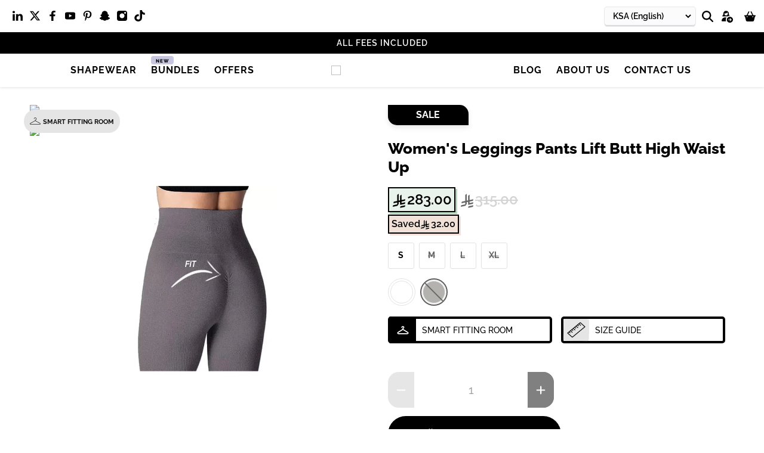

--- FILE ---
content_type: text/html; charset=utf-8
request_url: https://metrobrazil.com/products/womens-leggings-pants-lift-butt-high-waist-up-71757
body_size: 79797
content:
<!doctype html>
<html class="no-js no-touch" lang="en">
<head>
  <meta charset="utf-8">
  <meta http-equiv="cleartype" content="on">
  <meta name="robots" content="index,follow">
  <meta name="googlebot" content="index, follow">
  <meta name="openai" content="allow">
  <meta name="anthropic" content="allow">
  <meta http-equiv="X-UA-Compatible" content="IE=edge,chrome=1">
  <meta name="viewport" content="width=device-width, initial-scale=1, maximum-scale=1, user-scalable=no">
  <meta name="apple-itunes-app" content="app-id=1503335901">
  <meta name="HandheldFriendly" content="True">
  <meta name="theme-color" content="#000000">
  <meta name="theme-color" content="#000000" media="(prefers-color-scheme: dark)">
  <meta name="theme-color" content="#000000" media="(prefers-color-scheme: light)">
  <meta name="color-scheme" content="light">
  <link rel="canonical" href="https://metrobrazil.com/products/womens-leggings-pants-lift-butt-high-waist-up-71757">
  <link rel="icon" type="image/svg+xml" href="https://cdn.shopify.com/s/files/1/2598/9598/files/circle-english.svg?v=1722334406">
  <link rel="apple-touch-icon" sizes="180x180" href="https://sfycdn.speedsize.com/10235506-ea6f-45bb-9e79-e12d03cda118/cdn.shopify.com/s/files/1/2598/9598/files/circle-english.png?v=1722334408">
  <link rel="mask-icon" href="https://cdn.shopify.com/s/files/1/2598/9598/files/safari-pinned-tab.svg?v=1685192993" color="#000000">
  <meta name="apple-mobile-web-app-title" content="METRO BRAZIL">
  <meta name="apple-mobile-web-app-capable" content="yes">
  <meta name="application-name" content="METRO BRAZIL">
  <meta name="msapplication-TileColor" content="#000000">

  

<!--//// init main jquery ////-->
<link rel="preconnect" href="https://cdnjs.cloudflare.com" crossorigin>
<script src="https://cdnjs.cloudflare.com/ajax/libs/jquery/3.6.1/jquery.min.js" integrity="sha512-aVKKRRi/Q/YV+4mjoKBsE4x3H+BkegoM/em46NNlCqNTmUYADjBbeNefNxYV7giUp0VxICtqdrbqU7iVaeZNXA==" crossorigin="anonymous" referrerpolicy="no-referrer" defer></script>

<!-- DNS prefetches -->
<link rel="dns-prefetch" href="https://cdn.shopify.com" crossorigin>
<link rel="dns-prefetch" href="https://www.googletagmanager.com" crossorigin>
<link rel="dns-prefetch" href="https://loox.io" crossorigin>
<link rel="dns-prefetch" href="https://static.klavyio.com" crossorigin>
<link rel="dns-prefetch" href="https://fonts.googleapis.com" crossorigin>
<link rel="dns-prefetch" href="https://app.1clickpopup.com" crossorigin>
<link rel="dns-prefetch" href="https://cdn.debugbear.com" crossorigin> 

<!-- Preconnects -->
<link rel="preconnect" href="https://cdn.shopify.com" crossorigin>
<link rel="preconnect" href="https://analytics.tiktok.com" crossorigin>
<link rel="preconnect" href="https://loox.io" crossorigin>
<link rel="preconnect" href="https://static.klavyio.com" crossorigin>
<link rel="preconnect" href="https://www.googletagmanager.com" crossorigin>
<link rel="preconnect" href="https://fonts.googleapis.com" crossorigin>
<link rel="preconnect" href="https://fonts.gstatic.com" crossorigin>
<link rel="preconnect" href="https://app.1clickpopup.com" crossorigin>
<link rel="preconnect" href="https://cdn.debugbear.com" crossorigin>





  <link rel="dns-prefetch" href="https://app.backinstock.org" crossorigin>
  <link rel="preconnect" href="https://app.backinstock.org" crossorigin>
  <link rel="dns-prefetch" href="api2.goaffpro.com" crossorigin>
  <link rel="preconnect" href="api2.goaffpro.com" crossorigin>


<!-- Preload CSS -->
<link rel="preload" href="//metrobrazil.com/cdn/shop/t/151/assets/styles.css?v=11774794450491497071768391897" as="style">



  <link href="//metrobrazil.com/cdn/shop/t/151/assets/vendors.js?v=71267992261679746531765015295" as="script" rel="preload">
  <link href="//metrobrazil.com/cdn/shop/t/151/assets/utilities.js?v=4662198353681197341760343960" as="script" rel="preload">
  <link href="//metrobrazil.com/cdn/shop/t/151/assets/app.js.liquid?v=84694607036376791561750437311" as="script" rel="preload">











  <link rel="preload" href="https://static.sizebay.technology/4522/prescript.js?v=2" as="script">


<title>Women&#39;s Leggings Pants Lift Butt High Waist Up - METRO BRAZIL</title>

  
  <link href="//metrobrazil.com/cdn/shop/t/151/assets/styles.css?v=11774794450491497071768391897" rel="stylesheet" type="text/css" media="all" />
  

  
  <script>
    window.PXUTheme = window.PXUTheme || {};
    window.PXUTheme.version = '3.0.1';
    window.PXUTheme.name = 'Metro Brazil';
  </script>
  

  <script>
    

window.PXUTheme = window.PXUTheme || {};


window.PXUTheme.info = {
  name: 'Flex',
  version: '3.0.1'
}


window.PXUTheme.currency = {};
window.PXUTheme.currency.show_multiple_currencies = false;
window.PXUTheme.currency.presentment_currency = "SAR";
window.PXUTheme.currency.default_currency = "USD";
window.PXUTheme.currency.display_format = "money_with_currency_format";
window.PXUTheme.currency.money_format = "{{amount}} SAR";
window.PXUTheme.currency.money_format_no_currency = "{{amount}} SAR";
window.PXUTheme.currency.money_format_currency = "{{amount}} SAR";
window.PXUTheme.currency.native_multi_currency = false;
window.PXUTheme.currency.iso_code = "SAR";
window.PXUTheme.currency.symbol = "ر.س";



window.PXUTheme.allCountryOptionTags = "\u003coption value=\"Saudi Arabia\" data-provinces=\"[]\"\u003eSaudi Arabia\u003c\/option\u003e\n\u003coption value=\"United Arab Emirates\" data-provinces=\"[[\u0026quot;Abu Dhabi\u0026quot;,\u0026quot;Abu Dhabi\u0026quot;],[\u0026quot;Ajman\u0026quot;,\u0026quot;Ajman\u0026quot;],[\u0026quot;Dubai\u0026quot;,\u0026quot;Dubai\u0026quot;],[\u0026quot;Fujairah\u0026quot;,\u0026quot;Fujairah\u0026quot;],[\u0026quot;Ras al-Khaimah\u0026quot;,\u0026quot;Ras al-Khaimah\u0026quot;],[\u0026quot;Sharjah\u0026quot;,\u0026quot;Sharjah\u0026quot;],[\u0026quot;Umm al-Quwain\u0026quot;,\u0026quot;Umm al-Quwain\u0026quot;]]\"\u003eUnited Arab Emirates\u003c\/option\u003e\n\u003coption value=\"Qatar\" data-provinces=\"[]\"\u003eQatar\u003c\/option\u003e\n\u003coption value=\"Oman\" data-provinces=\"[]\"\u003eOman\u003c\/option\u003e\n\u003coption value=\"---\" data-provinces=\"[]\"\u003e---\u003c\/option\u003e\n\u003coption value=\"Afghanistan\" data-provinces=\"[]\"\u003eAfghanistan\u003c\/option\u003e\n\u003coption value=\"Aland Islands\" data-provinces=\"[]\"\u003eÅland Islands\u003c\/option\u003e\n\u003coption value=\"Albania\" data-provinces=\"[]\"\u003eAlbania\u003c\/option\u003e\n\u003coption value=\"Algeria\" data-provinces=\"[]\"\u003eAlgeria\u003c\/option\u003e\n\u003coption value=\"Andorra\" data-provinces=\"[]\"\u003eAndorra\u003c\/option\u003e\n\u003coption value=\"Angola\" data-provinces=\"[]\"\u003eAngola\u003c\/option\u003e\n\u003coption value=\"Anguilla\" data-provinces=\"[]\"\u003eAnguilla\u003c\/option\u003e\n\u003coption value=\"Antigua And Barbuda\" data-provinces=\"[]\"\u003eAntigua \u0026 Barbuda\u003c\/option\u003e\n\u003coption value=\"Argentina\" data-provinces=\"[[\u0026quot;Buenos Aires\u0026quot;,\u0026quot;Buenos Aires Province\u0026quot;],[\u0026quot;Catamarca\u0026quot;,\u0026quot;Catamarca\u0026quot;],[\u0026quot;Chaco\u0026quot;,\u0026quot;Chaco\u0026quot;],[\u0026quot;Chubut\u0026quot;,\u0026quot;Chubut\u0026quot;],[\u0026quot;Ciudad Autónoma de Buenos Aires\u0026quot;,\u0026quot;Buenos Aires (Autonomous City)\u0026quot;],[\u0026quot;Corrientes\u0026quot;,\u0026quot;Corrientes\u0026quot;],[\u0026quot;Córdoba\u0026quot;,\u0026quot;Córdoba\u0026quot;],[\u0026quot;Entre Ríos\u0026quot;,\u0026quot;Entre Ríos\u0026quot;],[\u0026quot;Formosa\u0026quot;,\u0026quot;Formosa\u0026quot;],[\u0026quot;Jujuy\u0026quot;,\u0026quot;Jujuy\u0026quot;],[\u0026quot;La Pampa\u0026quot;,\u0026quot;La Pampa\u0026quot;],[\u0026quot;La Rioja\u0026quot;,\u0026quot;La Rioja\u0026quot;],[\u0026quot;Mendoza\u0026quot;,\u0026quot;Mendoza\u0026quot;],[\u0026quot;Misiones\u0026quot;,\u0026quot;Misiones\u0026quot;],[\u0026quot;Neuquén\u0026quot;,\u0026quot;Neuquén\u0026quot;],[\u0026quot;Río Negro\u0026quot;,\u0026quot;Río Negro\u0026quot;],[\u0026quot;Salta\u0026quot;,\u0026quot;Salta\u0026quot;],[\u0026quot;San Juan\u0026quot;,\u0026quot;San Juan\u0026quot;],[\u0026quot;San Luis\u0026quot;,\u0026quot;San Luis\u0026quot;],[\u0026quot;Santa Cruz\u0026quot;,\u0026quot;Santa Cruz\u0026quot;],[\u0026quot;Santa Fe\u0026quot;,\u0026quot;Santa Fe\u0026quot;],[\u0026quot;Santiago Del Estero\u0026quot;,\u0026quot;Santiago del Estero\u0026quot;],[\u0026quot;Tierra Del Fuego\u0026quot;,\u0026quot;Tierra del Fuego\u0026quot;],[\u0026quot;Tucumán\u0026quot;,\u0026quot;Tucumán\u0026quot;]]\"\u003eArgentina\u003c\/option\u003e\n\u003coption value=\"Armenia\" data-provinces=\"[]\"\u003eArmenia\u003c\/option\u003e\n\u003coption value=\"Aruba\" data-provinces=\"[]\"\u003eAruba\u003c\/option\u003e\n\u003coption value=\"Ascension Island\" data-provinces=\"[]\"\u003eAscension Island\u003c\/option\u003e\n\u003coption value=\"Australia\" data-provinces=\"[[\u0026quot;Australian Capital Territory\u0026quot;,\u0026quot;Australian Capital Territory\u0026quot;],[\u0026quot;New South Wales\u0026quot;,\u0026quot;New South Wales\u0026quot;],[\u0026quot;Northern Territory\u0026quot;,\u0026quot;Northern Territory\u0026quot;],[\u0026quot;Queensland\u0026quot;,\u0026quot;Queensland\u0026quot;],[\u0026quot;South Australia\u0026quot;,\u0026quot;South Australia\u0026quot;],[\u0026quot;Tasmania\u0026quot;,\u0026quot;Tasmania\u0026quot;],[\u0026quot;Victoria\u0026quot;,\u0026quot;Victoria\u0026quot;],[\u0026quot;Western Australia\u0026quot;,\u0026quot;Western Australia\u0026quot;]]\"\u003eAustralia\u003c\/option\u003e\n\u003coption value=\"Austria\" data-provinces=\"[]\"\u003eAustria\u003c\/option\u003e\n\u003coption value=\"Azerbaijan\" data-provinces=\"[]\"\u003eAzerbaijan\u003c\/option\u003e\n\u003coption value=\"Bahamas\" data-provinces=\"[]\"\u003eBahamas\u003c\/option\u003e\n\u003coption value=\"Bahrain\" data-provinces=\"[]\"\u003eBahrain\u003c\/option\u003e\n\u003coption value=\"Bangladesh\" data-provinces=\"[]\"\u003eBangladesh\u003c\/option\u003e\n\u003coption value=\"Barbados\" data-provinces=\"[]\"\u003eBarbados\u003c\/option\u003e\n\u003coption value=\"Belarus\" data-provinces=\"[]\"\u003eBelarus\u003c\/option\u003e\n\u003coption value=\"Belgium\" data-provinces=\"[]\"\u003eBelgium\u003c\/option\u003e\n\u003coption value=\"Belize\" data-provinces=\"[]\"\u003eBelize\u003c\/option\u003e\n\u003coption value=\"Benin\" data-provinces=\"[]\"\u003eBenin\u003c\/option\u003e\n\u003coption value=\"Bermuda\" data-provinces=\"[]\"\u003eBermuda\u003c\/option\u003e\n\u003coption value=\"Bhutan\" data-provinces=\"[]\"\u003eBhutan\u003c\/option\u003e\n\u003coption value=\"Bolivia\" data-provinces=\"[]\"\u003eBolivia\u003c\/option\u003e\n\u003coption value=\"Bosnia And Herzegovina\" data-provinces=\"[]\"\u003eBosnia \u0026 Herzegovina\u003c\/option\u003e\n\u003coption value=\"Botswana\" data-provinces=\"[]\"\u003eBotswana\u003c\/option\u003e\n\u003coption value=\"Brazil\" data-provinces=\"[[\u0026quot;Acre\u0026quot;,\u0026quot;Acre\u0026quot;],[\u0026quot;Alagoas\u0026quot;,\u0026quot;Alagoas\u0026quot;],[\u0026quot;Amapá\u0026quot;,\u0026quot;Amapá\u0026quot;],[\u0026quot;Amazonas\u0026quot;,\u0026quot;Amazonas\u0026quot;],[\u0026quot;Bahia\u0026quot;,\u0026quot;Bahia\u0026quot;],[\u0026quot;Ceará\u0026quot;,\u0026quot;Ceará\u0026quot;],[\u0026quot;Distrito Federal\u0026quot;,\u0026quot;Federal District\u0026quot;],[\u0026quot;Espírito Santo\u0026quot;,\u0026quot;Espírito Santo\u0026quot;],[\u0026quot;Goiás\u0026quot;,\u0026quot;Goiás\u0026quot;],[\u0026quot;Maranhão\u0026quot;,\u0026quot;Maranhão\u0026quot;],[\u0026quot;Mato Grosso\u0026quot;,\u0026quot;Mato Grosso\u0026quot;],[\u0026quot;Mato Grosso do Sul\u0026quot;,\u0026quot;Mato Grosso do Sul\u0026quot;],[\u0026quot;Minas Gerais\u0026quot;,\u0026quot;Minas Gerais\u0026quot;],[\u0026quot;Paraná\u0026quot;,\u0026quot;Paraná\u0026quot;],[\u0026quot;Paraíba\u0026quot;,\u0026quot;Paraíba\u0026quot;],[\u0026quot;Pará\u0026quot;,\u0026quot;Pará\u0026quot;],[\u0026quot;Pernambuco\u0026quot;,\u0026quot;Pernambuco\u0026quot;],[\u0026quot;Piauí\u0026quot;,\u0026quot;Piauí\u0026quot;],[\u0026quot;Rio Grande do Norte\u0026quot;,\u0026quot;Rio Grande do Norte\u0026quot;],[\u0026quot;Rio Grande do Sul\u0026quot;,\u0026quot;Rio Grande do Sul\u0026quot;],[\u0026quot;Rio de Janeiro\u0026quot;,\u0026quot;Rio de Janeiro\u0026quot;],[\u0026quot;Rondônia\u0026quot;,\u0026quot;Rondônia\u0026quot;],[\u0026quot;Roraima\u0026quot;,\u0026quot;Roraima\u0026quot;],[\u0026quot;Santa Catarina\u0026quot;,\u0026quot;Santa Catarina\u0026quot;],[\u0026quot;Sergipe\u0026quot;,\u0026quot;Sergipe\u0026quot;],[\u0026quot;São Paulo\u0026quot;,\u0026quot;São Paulo\u0026quot;],[\u0026quot;Tocantins\u0026quot;,\u0026quot;Tocantins\u0026quot;]]\"\u003eBrazil\u003c\/option\u003e\n\u003coption value=\"British Indian Ocean Territory\" data-provinces=\"[]\"\u003eBritish Indian Ocean Territory\u003c\/option\u003e\n\u003coption value=\"Virgin Islands, British\" data-provinces=\"[]\"\u003eBritish Virgin Islands\u003c\/option\u003e\n\u003coption value=\"Brunei\" data-provinces=\"[]\"\u003eBrunei\u003c\/option\u003e\n\u003coption value=\"Bulgaria\" data-provinces=\"[]\"\u003eBulgaria\u003c\/option\u003e\n\u003coption value=\"Burkina Faso\" data-provinces=\"[]\"\u003eBurkina Faso\u003c\/option\u003e\n\u003coption value=\"Burundi\" data-provinces=\"[]\"\u003eBurundi\u003c\/option\u003e\n\u003coption value=\"Cambodia\" data-provinces=\"[]\"\u003eCambodia\u003c\/option\u003e\n\u003coption value=\"Republic of Cameroon\" data-provinces=\"[]\"\u003eCameroon\u003c\/option\u003e\n\u003coption value=\"Canada\" data-provinces=\"[[\u0026quot;Alberta\u0026quot;,\u0026quot;Alberta\u0026quot;],[\u0026quot;British Columbia\u0026quot;,\u0026quot;British Columbia\u0026quot;],[\u0026quot;Manitoba\u0026quot;,\u0026quot;Manitoba\u0026quot;],[\u0026quot;New Brunswick\u0026quot;,\u0026quot;New Brunswick\u0026quot;],[\u0026quot;Newfoundland and Labrador\u0026quot;,\u0026quot;Newfoundland and Labrador\u0026quot;],[\u0026quot;Northwest Territories\u0026quot;,\u0026quot;Northwest Territories\u0026quot;],[\u0026quot;Nova Scotia\u0026quot;,\u0026quot;Nova Scotia\u0026quot;],[\u0026quot;Nunavut\u0026quot;,\u0026quot;Nunavut\u0026quot;],[\u0026quot;Ontario\u0026quot;,\u0026quot;Ontario\u0026quot;],[\u0026quot;Prince Edward Island\u0026quot;,\u0026quot;Prince Edward Island\u0026quot;],[\u0026quot;Quebec\u0026quot;,\u0026quot;Quebec\u0026quot;],[\u0026quot;Saskatchewan\u0026quot;,\u0026quot;Saskatchewan\u0026quot;],[\u0026quot;Yukon\u0026quot;,\u0026quot;Yukon\u0026quot;]]\"\u003eCanada\u003c\/option\u003e\n\u003coption value=\"Cape Verde\" data-provinces=\"[]\"\u003eCape Verde\u003c\/option\u003e\n\u003coption value=\"Caribbean Netherlands\" data-provinces=\"[]\"\u003eCaribbean Netherlands\u003c\/option\u003e\n\u003coption value=\"Cayman Islands\" data-provinces=\"[]\"\u003eCayman Islands\u003c\/option\u003e\n\u003coption value=\"Central African Republic\" data-provinces=\"[]\"\u003eCentral African Republic\u003c\/option\u003e\n\u003coption value=\"Chad\" data-provinces=\"[]\"\u003eChad\u003c\/option\u003e\n\u003coption value=\"Chile\" data-provinces=\"[[\u0026quot;Antofagasta\u0026quot;,\u0026quot;Antofagasta\u0026quot;],[\u0026quot;Araucanía\u0026quot;,\u0026quot;Araucanía\u0026quot;],[\u0026quot;Arica and Parinacota\u0026quot;,\u0026quot;Arica y Parinacota\u0026quot;],[\u0026quot;Atacama\u0026quot;,\u0026quot;Atacama\u0026quot;],[\u0026quot;Aysén\u0026quot;,\u0026quot;Aysén\u0026quot;],[\u0026quot;Biobío\u0026quot;,\u0026quot;Bío Bío\u0026quot;],[\u0026quot;Coquimbo\u0026quot;,\u0026quot;Coquimbo\u0026quot;],[\u0026quot;Los Lagos\u0026quot;,\u0026quot;Los Lagos\u0026quot;],[\u0026quot;Los Ríos\u0026quot;,\u0026quot;Los Ríos\u0026quot;],[\u0026quot;Magallanes\u0026quot;,\u0026quot;Magallanes Region\u0026quot;],[\u0026quot;Maule\u0026quot;,\u0026quot;Maule\u0026quot;],[\u0026quot;O\u0026#39;Higgins\u0026quot;,\u0026quot;Libertador General Bernardo O’Higgins\u0026quot;],[\u0026quot;Santiago\u0026quot;,\u0026quot;Santiago Metropolitan\u0026quot;],[\u0026quot;Tarapacá\u0026quot;,\u0026quot;Tarapacá\u0026quot;],[\u0026quot;Valparaíso\u0026quot;,\u0026quot;Valparaíso\u0026quot;],[\u0026quot;Ñuble\u0026quot;,\u0026quot;Ñuble\u0026quot;]]\"\u003eChile\u003c\/option\u003e\n\u003coption value=\"China\" data-provinces=\"[[\u0026quot;Anhui\u0026quot;,\u0026quot;Anhui\u0026quot;],[\u0026quot;Beijing\u0026quot;,\u0026quot;Beijing\u0026quot;],[\u0026quot;Chongqing\u0026quot;,\u0026quot;Chongqing\u0026quot;],[\u0026quot;Fujian\u0026quot;,\u0026quot;Fujian\u0026quot;],[\u0026quot;Gansu\u0026quot;,\u0026quot;Gansu\u0026quot;],[\u0026quot;Guangdong\u0026quot;,\u0026quot;Guangdong\u0026quot;],[\u0026quot;Guangxi\u0026quot;,\u0026quot;Guangxi\u0026quot;],[\u0026quot;Guizhou\u0026quot;,\u0026quot;Guizhou\u0026quot;],[\u0026quot;Hainan\u0026quot;,\u0026quot;Hainan\u0026quot;],[\u0026quot;Hebei\u0026quot;,\u0026quot;Hebei\u0026quot;],[\u0026quot;Heilongjiang\u0026quot;,\u0026quot;Heilongjiang\u0026quot;],[\u0026quot;Henan\u0026quot;,\u0026quot;Henan\u0026quot;],[\u0026quot;Hubei\u0026quot;,\u0026quot;Hubei\u0026quot;],[\u0026quot;Hunan\u0026quot;,\u0026quot;Hunan\u0026quot;],[\u0026quot;Inner Mongolia\u0026quot;,\u0026quot;Inner Mongolia\u0026quot;],[\u0026quot;Jiangsu\u0026quot;,\u0026quot;Jiangsu\u0026quot;],[\u0026quot;Jiangxi\u0026quot;,\u0026quot;Jiangxi\u0026quot;],[\u0026quot;Jilin\u0026quot;,\u0026quot;Jilin\u0026quot;],[\u0026quot;Liaoning\u0026quot;,\u0026quot;Liaoning\u0026quot;],[\u0026quot;Ningxia\u0026quot;,\u0026quot;Ningxia\u0026quot;],[\u0026quot;Qinghai\u0026quot;,\u0026quot;Qinghai\u0026quot;],[\u0026quot;Shaanxi\u0026quot;,\u0026quot;Shaanxi\u0026quot;],[\u0026quot;Shandong\u0026quot;,\u0026quot;Shandong\u0026quot;],[\u0026quot;Shanghai\u0026quot;,\u0026quot;Shanghai\u0026quot;],[\u0026quot;Shanxi\u0026quot;,\u0026quot;Shanxi\u0026quot;],[\u0026quot;Sichuan\u0026quot;,\u0026quot;Sichuan\u0026quot;],[\u0026quot;Tianjin\u0026quot;,\u0026quot;Tianjin\u0026quot;],[\u0026quot;Xinjiang\u0026quot;,\u0026quot;Xinjiang\u0026quot;],[\u0026quot;Xizang\u0026quot;,\u0026quot;Tibet\u0026quot;],[\u0026quot;Yunnan\u0026quot;,\u0026quot;Yunnan\u0026quot;],[\u0026quot;Zhejiang\u0026quot;,\u0026quot;Zhejiang\u0026quot;]]\"\u003eChina\u003c\/option\u003e\n\u003coption value=\"Christmas Island\" data-provinces=\"[]\"\u003eChristmas Island\u003c\/option\u003e\n\u003coption value=\"Cocos (Keeling) Islands\" data-provinces=\"[]\"\u003eCocos (Keeling) Islands\u003c\/option\u003e\n\u003coption value=\"Colombia\" data-provinces=\"[[\u0026quot;Amazonas\u0026quot;,\u0026quot;Amazonas\u0026quot;],[\u0026quot;Antioquia\u0026quot;,\u0026quot;Antioquia\u0026quot;],[\u0026quot;Arauca\u0026quot;,\u0026quot;Arauca\u0026quot;],[\u0026quot;Atlántico\u0026quot;,\u0026quot;Atlántico\u0026quot;],[\u0026quot;Bogotá, D.C.\u0026quot;,\u0026quot;Capital District\u0026quot;],[\u0026quot;Bolívar\u0026quot;,\u0026quot;Bolívar\u0026quot;],[\u0026quot;Boyacá\u0026quot;,\u0026quot;Boyacá\u0026quot;],[\u0026quot;Caldas\u0026quot;,\u0026quot;Caldas\u0026quot;],[\u0026quot;Caquetá\u0026quot;,\u0026quot;Caquetá\u0026quot;],[\u0026quot;Casanare\u0026quot;,\u0026quot;Casanare\u0026quot;],[\u0026quot;Cauca\u0026quot;,\u0026quot;Cauca\u0026quot;],[\u0026quot;Cesar\u0026quot;,\u0026quot;Cesar\u0026quot;],[\u0026quot;Chocó\u0026quot;,\u0026quot;Chocó\u0026quot;],[\u0026quot;Cundinamarca\u0026quot;,\u0026quot;Cundinamarca\u0026quot;],[\u0026quot;Córdoba\u0026quot;,\u0026quot;Córdoba\u0026quot;],[\u0026quot;Guainía\u0026quot;,\u0026quot;Guainía\u0026quot;],[\u0026quot;Guaviare\u0026quot;,\u0026quot;Guaviare\u0026quot;],[\u0026quot;Huila\u0026quot;,\u0026quot;Huila\u0026quot;],[\u0026quot;La Guajira\u0026quot;,\u0026quot;La Guajira\u0026quot;],[\u0026quot;Magdalena\u0026quot;,\u0026quot;Magdalena\u0026quot;],[\u0026quot;Meta\u0026quot;,\u0026quot;Meta\u0026quot;],[\u0026quot;Nariño\u0026quot;,\u0026quot;Nariño\u0026quot;],[\u0026quot;Norte de Santander\u0026quot;,\u0026quot;Norte de Santander\u0026quot;],[\u0026quot;Putumayo\u0026quot;,\u0026quot;Putumayo\u0026quot;],[\u0026quot;Quindío\u0026quot;,\u0026quot;Quindío\u0026quot;],[\u0026quot;Risaralda\u0026quot;,\u0026quot;Risaralda\u0026quot;],[\u0026quot;San Andrés, Providencia y Santa Catalina\u0026quot;,\u0026quot;San Andrés \\u0026 Providencia\u0026quot;],[\u0026quot;Santander\u0026quot;,\u0026quot;Santander\u0026quot;],[\u0026quot;Sucre\u0026quot;,\u0026quot;Sucre\u0026quot;],[\u0026quot;Tolima\u0026quot;,\u0026quot;Tolima\u0026quot;],[\u0026quot;Valle del Cauca\u0026quot;,\u0026quot;Valle del Cauca\u0026quot;],[\u0026quot;Vaupés\u0026quot;,\u0026quot;Vaupés\u0026quot;],[\u0026quot;Vichada\u0026quot;,\u0026quot;Vichada\u0026quot;]]\"\u003eColombia\u003c\/option\u003e\n\u003coption value=\"Comoros\" data-provinces=\"[]\"\u003eComoros\u003c\/option\u003e\n\u003coption value=\"Congo\" data-provinces=\"[]\"\u003eCongo - Brazzaville\u003c\/option\u003e\n\u003coption value=\"Congo, The Democratic Republic Of The\" data-provinces=\"[]\"\u003eCongo - Kinshasa\u003c\/option\u003e\n\u003coption value=\"Cook Islands\" data-provinces=\"[]\"\u003eCook Islands\u003c\/option\u003e\n\u003coption value=\"Costa Rica\" data-provinces=\"[[\u0026quot;Alajuela\u0026quot;,\u0026quot;Alajuela\u0026quot;],[\u0026quot;Cartago\u0026quot;,\u0026quot;Cartago\u0026quot;],[\u0026quot;Guanacaste\u0026quot;,\u0026quot;Guanacaste\u0026quot;],[\u0026quot;Heredia\u0026quot;,\u0026quot;Heredia\u0026quot;],[\u0026quot;Limón\u0026quot;,\u0026quot;Limón\u0026quot;],[\u0026quot;Puntarenas\u0026quot;,\u0026quot;Puntarenas\u0026quot;],[\u0026quot;San José\u0026quot;,\u0026quot;San José\u0026quot;]]\"\u003eCosta Rica\u003c\/option\u003e\n\u003coption value=\"Croatia\" data-provinces=\"[]\"\u003eCroatia\u003c\/option\u003e\n\u003coption value=\"Curaçao\" data-provinces=\"[]\"\u003eCuraçao\u003c\/option\u003e\n\u003coption value=\"Cyprus\" data-provinces=\"[]\"\u003eCyprus\u003c\/option\u003e\n\u003coption value=\"Czech Republic\" data-provinces=\"[]\"\u003eCzechia\u003c\/option\u003e\n\u003coption value=\"Côte d'Ivoire\" data-provinces=\"[]\"\u003eCôte d’Ivoire\u003c\/option\u003e\n\u003coption value=\"Denmark\" data-provinces=\"[]\"\u003eDenmark\u003c\/option\u003e\n\u003coption value=\"Djibouti\" data-provinces=\"[]\"\u003eDjibouti\u003c\/option\u003e\n\u003coption value=\"Dominica\" data-provinces=\"[]\"\u003eDominica\u003c\/option\u003e\n\u003coption value=\"Dominican Republic\" data-provinces=\"[]\"\u003eDominican Republic\u003c\/option\u003e\n\u003coption value=\"Ecuador\" data-provinces=\"[]\"\u003eEcuador\u003c\/option\u003e\n\u003coption value=\"Egypt\" data-provinces=\"[[\u0026quot;6th of October\u0026quot;,\u0026quot;6th of October\u0026quot;],[\u0026quot;Al Sharqia\u0026quot;,\u0026quot;Al Sharqia\u0026quot;],[\u0026quot;Alexandria\u0026quot;,\u0026quot;Alexandria\u0026quot;],[\u0026quot;Aswan\u0026quot;,\u0026quot;Aswan\u0026quot;],[\u0026quot;Asyut\u0026quot;,\u0026quot;Asyut\u0026quot;],[\u0026quot;Beheira\u0026quot;,\u0026quot;Beheira\u0026quot;],[\u0026quot;Beni Suef\u0026quot;,\u0026quot;Beni Suef\u0026quot;],[\u0026quot;Cairo\u0026quot;,\u0026quot;Cairo\u0026quot;],[\u0026quot;Dakahlia\u0026quot;,\u0026quot;Dakahlia\u0026quot;],[\u0026quot;Damietta\u0026quot;,\u0026quot;Damietta\u0026quot;],[\u0026quot;Faiyum\u0026quot;,\u0026quot;Faiyum\u0026quot;],[\u0026quot;Gharbia\u0026quot;,\u0026quot;Gharbia\u0026quot;],[\u0026quot;Giza\u0026quot;,\u0026quot;Giza\u0026quot;],[\u0026quot;Helwan\u0026quot;,\u0026quot;Helwan\u0026quot;],[\u0026quot;Ismailia\u0026quot;,\u0026quot;Ismailia\u0026quot;],[\u0026quot;Kafr el-Sheikh\u0026quot;,\u0026quot;Kafr el-Sheikh\u0026quot;],[\u0026quot;Luxor\u0026quot;,\u0026quot;Luxor\u0026quot;],[\u0026quot;Matrouh\u0026quot;,\u0026quot;Matrouh\u0026quot;],[\u0026quot;Minya\u0026quot;,\u0026quot;Minya\u0026quot;],[\u0026quot;Monufia\u0026quot;,\u0026quot;Monufia\u0026quot;],[\u0026quot;New Valley\u0026quot;,\u0026quot;New Valley\u0026quot;],[\u0026quot;North Sinai\u0026quot;,\u0026quot;North Sinai\u0026quot;],[\u0026quot;Port Said\u0026quot;,\u0026quot;Port Said\u0026quot;],[\u0026quot;Qalyubia\u0026quot;,\u0026quot;Qalyubia\u0026quot;],[\u0026quot;Qena\u0026quot;,\u0026quot;Qena\u0026quot;],[\u0026quot;Red Sea\u0026quot;,\u0026quot;Red Sea\u0026quot;],[\u0026quot;Sohag\u0026quot;,\u0026quot;Sohag\u0026quot;],[\u0026quot;South Sinai\u0026quot;,\u0026quot;South Sinai\u0026quot;],[\u0026quot;Suez\u0026quot;,\u0026quot;Suez\u0026quot;]]\"\u003eEgypt\u003c\/option\u003e\n\u003coption value=\"El Salvador\" data-provinces=\"[[\u0026quot;Ahuachapán\u0026quot;,\u0026quot;Ahuachapán\u0026quot;],[\u0026quot;Cabañas\u0026quot;,\u0026quot;Cabañas\u0026quot;],[\u0026quot;Chalatenango\u0026quot;,\u0026quot;Chalatenango\u0026quot;],[\u0026quot;Cuscatlán\u0026quot;,\u0026quot;Cuscatlán\u0026quot;],[\u0026quot;La Libertad\u0026quot;,\u0026quot;La Libertad\u0026quot;],[\u0026quot;La Paz\u0026quot;,\u0026quot;La Paz\u0026quot;],[\u0026quot;La Unión\u0026quot;,\u0026quot;La Unión\u0026quot;],[\u0026quot;Morazán\u0026quot;,\u0026quot;Morazán\u0026quot;],[\u0026quot;San Miguel\u0026quot;,\u0026quot;San Miguel\u0026quot;],[\u0026quot;San Salvador\u0026quot;,\u0026quot;San Salvador\u0026quot;],[\u0026quot;San Vicente\u0026quot;,\u0026quot;San Vicente\u0026quot;],[\u0026quot;Santa Ana\u0026quot;,\u0026quot;Santa Ana\u0026quot;],[\u0026quot;Sonsonate\u0026quot;,\u0026quot;Sonsonate\u0026quot;],[\u0026quot;Usulután\u0026quot;,\u0026quot;Usulután\u0026quot;]]\"\u003eEl Salvador\u003c\/option\u003e\n\u003coption value=\"Equatorial Guinea\" data-provinces=\"[]\"\u003eEquatorial Guinea\u003c\/option\u003e\n\u003coption value=\"Eritrea\" data-provinces=\"[]\"\u003eEritrea\u003c\/option\u003e\n\u003coption value=\"Estonia\" data-provinces=\"[]\"\u003eEstonia\u003c\/option\u003e\n\u003coption value=\"Eswatini\" data-provinces=\"[]\"\u003eEswatini\u003c\/option\u003e\n\u003coption value=\"Ethiopia\" data-provinces=\"[]\"\u003eEthiopia\u003c\/option\u003e\n\u003coption value=\"Falkland Islands (Malvinas)\" data-provinces=\"[]\"\u003eFalkland Islands\u003c\/option\u003e\n\u003coption value=\"Faroe Islands\" data-provinces=\"[]\"\u003eFaroe Islands\u003c\/option\u003e\n\u003coption value=\"Fiji\" data-provinces=\"[]\"\u003eFiji\u003c\/option\u003e\n\u003coption value=\"Finland\" data-provinces=\"[]\"\u003eFinland\u003c\/option\u003e\n\u003coption value=\"France\" data-provinces=\"[]\"\u003eFrance\u003c\/option\u003e\n\u003coption value=\"French Guiana\" data-provinces=\"[]\"\u003eFrench Guiana\u003c\/option\u003e\n\u003coption value=\"French Polynesia\" data-provinces=\"[]\"\u003eFrench Polynesia\u003c\/option\u003e\n\u003coption value=\"French Southern Territories\" data-provinces=\"[]\"\u003eFrench Southern Territories\u003c\/option\u003e\n\u003coption value=\"Gabon\" data-provinces=\"[]\"\u003eGabon\u003c\/option\u003e\n\u003coption value=\"Gambia\" data-provinces=\"[]\"\u003eGambia\u003c\/option\u003e\n\u003coption value=\"Georgia\" data-provinces=\"[]\"\u003eGeorgia\u003c\/option\u003e\n\u003coption value=\"Germany\" data-provinces=\"[]\"\u003eGermany\u003c\/option\u003e\n\u003coption value=\"Ghana\" data-provinces=\"[]\"\u003eGhana\u003c\/option\u003e\n\u003coption value=\"Gibraltar\" data-provinces=\"[]\"\u003eGibraltar\u003c\/option\u003e\n\u003coption value=\"Greece\" data-provinces=\"[]\"\u003eGreece\u003c\/option\u003e\n\u003coption value=\"Greenland\" data-provinces=\"[]\"\u003eGreenland\u003c\/option\u003e\n\u003coption value=\"Grenada\" data-provinces=\"[]\"\u003eGrenada\u003c\/option\u003e\n\u003coption value=\"Guadeloupe\" data-provinces=\"[]\"\u003eGuadeloupe\u003c\/option\u003e\n\u003coption value=\"Guatemala\" data-provinces=\"[[\u0026quot;Alta Verapaz\u0026quot;,\u0026quot;Alta Verapaz\u0026quot;],[\u0026quot;Baja Verapaz\u0026quot;,\u0026quot;Baja Verapaz\u0026quot;],[\u0026quot;Chimaltenango\u0026quot;,\u0026quot;Chimaltenango\u0026quot;],[\u0026quot;Chiquimula\u0026quot;,\u0026quot;Chiquimula\u0026quot;],[\u0026quot;El Progreso\u0026quot;,\u0026quot;El Progreso\u0026quot;],[\u0026quot;Escuintla\u0026quot;,\u0026quot;Escuintla\u0026quot;],[\u0026quot;Guatemala\u0026quot;,\u0026quot;Guatemala\u0026quot;],[\u0026quot;Huehuetenango\u0026quot;,\u0026quot;Huehuetenango\u0026quot;],[\u0026quot;Izabal\u0026quot;,\u0026quot;Izabal\u0026quot;],[\u0026quot;Jalapa\u0026quot;,\u0026quot;Jalapa\u0026quot;],[\u0026quot;Jutiapa\u0026quot;,\u0026quot;Jutiapa\u0026quot;],[\u0026quot;Petén\u0026quot;,\u0026quot;Petén\u0026quot;],[\u0026quot;Quetzaltenango\u0026quot;,\u0026quot;Quetzaltenango\u0026quot;],[\u0026quot;Quiché\u0026quot;,\u0026quot;Quiché\u0026quot;],[\u0026quot;Retalhuleu\u0026quot;,\u0026quot;Retalhuleu\u0026quot;],[\u0026quot;Sacatepéquez\u0026quot;,\u0026quot;Sacatepéquez\u0026quot;],[\u0026quot;San Marcos\u0026quot;,\u0026quot;San Marcos\u0026quot;],[\u0026quot;Santa Rosa\u0026quot;,\u0026quot;Santa Rosa\u0026quot;],[\u0026quot;Sololá\u0026quot;,\u0026quot;Sololá\u0026quot;],[\u0026quot;Suchitepéquez\u0026quot;,\u0026quot;Suchitepéquez\u0026quot;],[\u0026quot;Totonicapán\u0026quot;,\u0026quot;Totonicapán\u0026quot;],[\u0026quot;Zacapa\u0026quot;,\u0026quot;Zacapa\u0026quot;]]\"\u003eGuatemala\u003c\/option\u003e\n\u003coption value=\"Guernsey\" data-provinces=\"[]\"\u003eGuernsey\u003c\/option\u003e\n\u003coption value=\"Guinea\" data-provinces=\"[]\"\u003eGuinea\u003c\/option\u003e\n\u003coption value=\"Guinea Bissau\" data-provinces=\"[]\"\u003eGuinea-Bissau\u003c\/option\u003e\n\u003coption value=\"Guyana\" data-provinces=\"[]\"\u003eGuyana\u003c\/option\u003e\n\u003coption value=\"Haiti\" data-provinces=\"[]\"\u003eHaiti\u003c\/option\u003e\n\u003coption value=\"Honduras\" data-provinces=\"[]\"\u003eHonduras\u003c\/option\u003e\n\u003coption value=\"Hong Kong\" data-provinces=\"[[\u0026quot;Hong Kong Island\u0026quot;,\u0026quot;Hong Kong Island\u0026quot;],[\u0026quot;Kowloon\u0026quot;,\u0026quot;Kowloon\u0026quot;],[\u0026quot;New Territories\u0026quot;,\u0026quot;New Territories\u0026quot;]]\"\u003eHong Kong SAR\u003c\/option\u003e\n\u003coption value=\"Hungary\" data-provinces=\"[]\"\u003eHungary\u003c\/option\u003e\n\u003coption value=\"Iceland\" data-provinces=\"[]\"\u003eIceland\u003c\/option\u003e\n\u003coption value=\"India\" data-provinces=\"[[\u0026quot;Andaman and Nicobar Islands\u0026quot;,\u0026quot;Andaman and Nicobar Islands\u0026quot;],[\u0026quot;Andhra Pradesh\u0026quot;,\u0026quot;Andhra Pradesh\u0026quot;],[\u0026quot;Arunachal Pradesh\u0026quot;,\u0026quot;Arunachal Pradesh\u0026quot;],[\u0026quot;Assam\u0026quot;,\u0026quot;Assam\u0026quot;],[\u0026quot;Bihar\u0026quot;,\u0026quot;Bihar\u0026quot;],[\u0026quot;Chandigarh\u0026quot;,\u0026quot;Chandigarh\u0026quot;],[\u0026quot;Chhattisgarh\u0026quot;,\u0026quot;Chhattisgarh\u0026quot;],[\u0026quot;Dadra and Nagar Haveli\u0026quot;,\u0026quot;Dadra and Nagar Haveli\u0026quot;],[\u0026quot;Daman and Diu\u0026quot;,\u0026quot;Daman and Diu\u0026quot;],[\u0026quot;Delhi\u0026quot;,\u0026quot;Delhi\u0026quot;],[\u0026quot;Goa\u0026quot;,\u0026quot;Goa\u0026quot;],[\u0026quot;Gujarat\u0026quot;,\u0026quot;Gujarat\u0026quot;],[\u0026quot;Haryana\u0026quot;,\u0026quot;Haryana\u0026quot;],[\u0026quot;Himachal Pradesh\u0026quot;,\u0026quot;Himachal Pradesh\u0026quot;],[\u0026quot;Jammu and Kashmir\u0026quot;,\u0026quot;Jammu and Kashmir\u0026quot;],[\u0026quot;Jharkhand\u0026quot;,\u0026quot;Jharkhand\u0026quot;],[\u0026quot;Karnataka\u0026quot;,\u0026quot;Karnataka\u0026quot;],[\u0026quot;Kerala\u0026quot;,\u0026quot;Kerala\u0026quot;],[\u0026quot;Ladakh\u0026quot;,\u0026quot;Ladakh\u0026quot;],[\u0026quot;Lakshadweep\u0026quot;,\u0026quot;Lakshadweep\u0026quot;],[\u0026quot;Madhya Pradesh\u0026quot;,\u0026quot;Madhya Pradesh\u0026quot;],[\u0026quot;Maharashtra\u0026quot;,\u0026quot;Maharashtra\u0026quot;],[\u0026quot;Manipur\u0026quot;,\u0026quot;Manipur\u0026quot;],[\u0026quot;Meghalaya\u0026quot;,\u0026quot;Meghalaya\u0026quot;],[\u0026quot;Mizoram\u0026quot;,\u0026quot;Mizoram\u0026quot;],[\u0026quot;Nagaland\u0026quot;,\u0026quot;Nagaland\u0026quot;],[\u0026quot;Odisha\u0026quot;,\u0026quot;Odisha\u0026quot;],[\u0026quot;Puducherry\u0026quot;,\u0026quot;Puducherry\u0026quot;],[\u0026quot;Punjab\u0026quot;,\u0026quot;Punjab\u0026quot;],[\u0026quot;Rajasthan\u0026quot;,\u0026quot;Rajasthan\u0026quot;],[\u0026quot;Sikkim\u0026quot;,\u0026quot;Sikkim\u0026quot;],[\u0026quot;Tamil Nadu\u0026quot;,\u0026quot;Tamil Nadu\u0026quot;],[\u0026quot;Telangana\u0026quot;,\u0026quot;Telangana\u0026quot;],[\u0026quot;Tripura\u0026quot;,\u0026quot;Tripura\u0026quot;],[\u0026quot;Uttar Pradesh\u0026quot;,\u0026quot;Uttar Pradesh\u0026quot;],[\u0026quot;Uttarakhand\u0026quot;,\u0026quot;Uttarakhand\u0026quot;],[\u0026quot;West Bengal\u0026quot;,\u0026quot;West Bengal\u0026quot;]]\"\u003eIndia\u003c\/option\u003e\n\u003coption value=\"Indonesia\" data-provinces=\"[[\u0026quot;Aceh\u0026quot;,\u0026quot;Aceh\u0026quot;],[\u0026quot;Bali\u0026quot;,\u0026quot;Bali\u0026quot;],[\u0026quot;Bangka Belitung\u0026quot;,\u0026quot;Bangka–Belitung Islands\u0026quot;],[\u0026quot;Banten\u0026quot;,\u0026quot;Banten\u0026quot;],[\u0026quot;Bengkulu\u0026quot;,\u0026quot;Bengkulu\u0026quot;],[\u0026quot;Gorontalo\u0026quot;,\u0026quot;Gorontalo\u0026quot;],[\u0026quot;Jakarta\u0026quot;,\u0026quot;Jakarta\u0026quot;],[\u0026quot;Jambi\u0026quot;,\u0026quot;Jambi\u0026quot;],[\u0026quot;Jawa Barat\u0026quot;,\u0026quot;West Java\u0026quot;],[\u0026quot;Jawa Tengah\u0026quot;,\u0026quot;Central Java\u0026quot;],[\u0026quot;Jawa Timur\u0026quot;,\u0026quot;East Java\u0026quot;],[\u0026quot;Kalimantan Barat\u0026quot;,\u0026quot;West Kalimantan\u0026quot;],[\u0026quot;Kalimantan Selatan\u0026quot;,\u0026quot;South Kalimantan\u0026quot;],[\u0026quot;Kalimantan Tengah\u0026quot;,\u0026quot;Central Kalimantan\u0026quot;],[\u0026quot;Kalimantan Timur\u0026quot;,\u0026quot;East Kalimantan\u0026quot;],[\u0026quot;Kalimantan Utara\u0026quot;,\u0026quot;North Kalimantan\u0026quot;],[\u0026quot;Kepulauan Riau\u0026quot;,\u0026quot;Riau Islands\u0026quot;],[\u0026quot;Lampung\u0026quot;,\u0026quot;Lampung\u0026quot;],[\u0026quot;Maluku\u0026quot;,\u0026quot;Maluku\u0026quot;],[\u0026quot;Maluku Utara\u0026quot;,\u0026quot;North Maluku\u0026quot;],[\u0026quot;North Sumatra\u0026quot;,\u0026quot;North Sumatra\u0026quot;],[\u0026quot;Nusa Tenggara Barat\u0026quot;,\u0026quot;West Nusa Tenggara\u0026quot;],[\u0026quot;Nusa Tenggara Timur\u0026quot;,\u0026quot;East Nusa Tenggara\u0026quot;],[\u0026quot;Papua\u0026quot;,\u0026quot;Papua\u0026quot;],[\u0026quot;Papua Barat\u0026quot;,\u0026quot;West Papua\u0026quot;],[\u0026quot;Riau\u0026quot;,\u0026quot;Riau\u0026quot;],[\u0026quot;South Sumatra\u0026quot;,\u0026quot;South Sumatra\u0026quot;],[\u0026quot;Sulawesi Barat\u0026quot;,\u0026quot;West Sulawesi\u0026quot;],[\u0026quot;Sulawesi Selatan\u0026quot;,\u0026quot;South Sulawesi\u0026quot;],[\u0026quot;Sulawesi Tengah\u0026quot;,\u0026quot;Central Sulawesi\u0026quot;],[\u0026quot;Sulawesi Tenggara\u0026quot;,\u0026quot;Southeast Sulawesi\u0026quot;],[\u0026quot;Sulawesi Utara\u0026quot;,\u0026quot;North Sulawesi\u0026quot;],[\u0026quot;West Sumatra\u0026quot;,\u0026quot;West Sumatra\u0026quot;],[\u0026quot;Yogyakarta\u0026quot;,\u0026quot;Yogyakarta\u0026quot;]]\"\u003eIndonesia\u003c\/option\u003e\n\u003coption value=\"Iraq\" data-provinces=\"[]\"\u003eIraq\u003c\/option\u003e\n\u003coption value=\"Ireland\" data-provinces=\"[[\u0026quot;Carlow\u0026quot;,\u0026quot;Carlow\u0026quot;],[\u0026quot;Cavan\u0026quot;,\u0026quot;Cavan\u0026quot;],[\u0026quot;Clare\u0026quot;,\u0026quot;Clare\u0026quot;],[\u0026quot;Cork\u0026quot;,\u0026quot;Cork\u0026quot;],[\u0026quot;Donegal\u0026quot;,\u0026quot;Donegal\u0026quot;],[\u0026quot;Dublin\u0026quot;,\u0026quot;Dublin\u0026quot;],[\u0026quot;Galway\u0026quot;,\u0026quot;Galway\u0026quot;],[\u0026quot;Kerry\u0026quot;,\u0026quot;Kerry\u0026quot;],[\u0026quot;Kildare\u0026quot;,\u0026quot;Kildare\u0026quot;],[\u0026quot;Kilkenny\u0026quot;,\u0026quot;Kilkenny\u0026quot;],[\u0026quot;Laois\u0026quot;,\u0026quot;Laois\u0026quot;],[\u0026quot;Leitrim\u0026quot;,\u0026quot;Leitrim\u0026quot;],[\u0026quot;Limerick\u0026quot;,\u0026quot;Limerick\u0026quot;],[\u0026quot;Longford\u0026quot;,\u0026quot;Longford\u0026quot;],[\u0026quot;Louth\u0026quot;,\u0026quot;Louth\u0026quot;],[\u0026quot;Mayo\u0026quot;,\u0026quot;Mayo\u0026quot;],[\u0026quot;Meath\u0026quot;,\u0026quot;Meath\u0026quot;],[\u0026quot;Monaghan\u0026quot;,\u0026quot;Monaghan\u0026quot;],[\u0026quot;Offaly\u0026quot;,\u0026quot;Offaly\u0026quot;],[\u0026quot;Roscommon\u0026quot;,\u0026quot;Roscommon\u0026quot;],[\u0026quot;Sligo\u0026quot;,\u0026quot;Sligo\u0026quot;],[\u0026quot;Tipperary\u0026quot;,\u0026quot;Tipperary\u0026quot;],[\u0026quot;Waterford\u0026quot;,\u0026quot;Waterford\u0026quot;],[\u0026quot;Westmeath\u0026quot;,\u0026quot;Westmeath\u0026quot;],[\u0026quot;Wexford\u0026quot;,\u0026quot;Wexford\u0026quot;],[\u0026quot;Wicklow\u0026quot;,\u0026quot;Wicklow\u0026quot;]]\"\u003eIreland\u003c\/option\u003e\n\u003coption value=\"Isle Of Man\" data-provinces=\"[]\"\u003eIsle of Man\u003c\/option\u003e\n\u003coption value=\"Israel\" data-provinces=\"[]\"\u003eIsrael\u003c\/option\u003e\n\u003coption value=\"Italy\" data-provinces=\"[[\u0026quot;Agrigento\u0026quot;,\u0026quot;Agrigento\u0026quot;],[\u0026quot;Alessandria\u0026quot;,\u0026quot;Alessandria\u0026quot;],[\u0026quot;Ancona\u0026quot;,\u0026quot;Ancona\u0026quot;],[\u0026quot;Aosta\u0026quot;,\u0026quot;Aosta Valley\u0026quot;],[\u0026quot;Arezzo\u0026quot;,\u0026quot;Arezzo\u0026quot;],[\u0026quot;Ascoli Piceno\u0026quot;,\u0026quot;Ascoli Piceno\u0026quot;],[\u0026quot;Asti\u0026quot;,\u0026quot;Asti\u0026quot;],[\u0026quot;Avellino\u0026quot;,\u0026quot;Avellino\u0026quot;],[\u0026quot;Bari\u0026quot;,\u0026quot;Bari\u0026quot;],[\u0026quot;Barletta-Andria-Trani\u0026quot;,\u0026quot;Barletta-Andria-Trani\u0026quot;],[\u0026quot;Belluno\u0026quot;,\u0026quot;Belluno\u0026quot;],[\u0026quot;Benevento\u0026quot;,\u0026quot;Benevento\u0026quot;],[\u0026quot;Bergamo\u0026quot;,\u0026quot;Bergamo\u0026quot;],[\u0026quot;Biella\u0026quot;,\u0026quot;Biella\u0026quot;],[\u0026quot;Bologna\u0026quot;,\u0026quot;Bologna\u0026quot;],[\u0026quot;Bolzano\u0026quot;,\u0026quot;South Tyrol\u0026quot;],[\u0026quot;Brescia\u0026quot;,\u0026quot;Brescia\u0026quot;],[\u0026quot;Brindisi\u0026quot;,\u0026quot;Brindisi\u0026quot;],[\u0026quot;Cagliari\u0026quot;,\u0026quot;Cagliari\u0026quot;],[\u0026quot;Caltanissetta\u0026quot;,\u0026quot;Caltanissetta\u0026quot;],[\u0026quot;Campobasso\u0026quot;,\u0026quot;Campobasso\u0026quot;],[\u0026quot;Carbonia-Iglesias\u0026quot;,\u0026quot;Carbonia-Iglesias\u0026quot;],[\u0026quot;Caserta\u0026quot;,\u0026quot;Caserta\u0026quot;],[\u0026quot;Catania\u0026quot;,\u0026quot;Catania\u0026quot;],[\u0026quot;Catanzaro\u0026quot;,\u0026quot;Catanzaro\u0026quot;],[\u0026quot;Chieti\u0026quot;,\u0026quot;Chieti\u0026quot;],[\u0026quot;Como\u0026quot;,\u0026quot;Como\u0026quot;],[\u0026quot;Cosenza\u0026quot;,\u0026quot;Cosenza\u0026quot;],[\u0026quot;Cremona\u0026quot;,\u0026quot;Cremona\u0026quot;],[\u0026quot;Crotone\u0026quot;,\u0026quot;Crotone\u0026quot;],[\u0026quot;Cuneo\u0026quot;,\u0026quot;Cuneo\u0026quot;],[\u0026quot;Enna\u0026quot;,\u0026quot;Enna\u0026quot;],[\u0026quot;Fermo\u0026quot;,\u0026quot;Fermo\u0026quot;],[\u0026quot;Ferrara\u0026quot;,\u0026quot;Ferrara\u0026quot;],[\u0026quot;Firenze\u0026quot;,\u0026quot;Florence\u0026quot;],[\u0026quot;Foggia\u0026quot;,\u0026quot;Foggia\u0026quot;],[\u0026quot;Forlì-Cesena\u0026quot;,\u0026quot;Forlì-Cesena\u0026quot;],[\u0026quot;Frosinone\u0026quot;,\u0026quot;Frosinone\u0026quot;],[\u0026quot;Genova\u0026quot;,\u0026quot;Genoa\u0026quot;],[\u0026quot;Gorizia\u0026quot;,\u0026quot;Gorizia\u0026quot;],[\u0026quot;Grosseto\u0026quot;,\u0026quot;Grosseto\u0026quot;],[\u0026quot;Imperia\u0026quot;,\u0026quot;Imperia\u0026quot;],[\u0026quot;Isernia\u0026quot;,\u0026quot;Isernia\u0026quot;],[\u0026quot;L\u0026#39;Aquila\u0026quot;,\u0026quot;L’Aquila\u0026quot;],[\u0026quot;La Spezia\u0026quot;,\u0026quot;La Spezia\u0026quot;],[\u0026quot;Latina\u0026quot;,\u0026quot;Latina\u0026quot;],[\u0026quot;Lecce\u0026quot;,\u0026quot;Lecce\u0026quot;],[\u0026quot;Lecco\u0026quot;,\u0026quot;Lecco\u0026quot;],[\u0026quot;Livorno\u0026quot;,\u0026quot;Livorno\u0026quot;],[\u0026quot;Lodi\u0026quot;,\u0026quot;Lodi\u0026quot;],[\u0026quot;Lucca\u0026quot;,\u0026quot;Lucca\u0026quot;],[\u0026quot;Macerata\u0026quot;,\u0026quot;Macerata\u0026quot;],[\u0026quot;Mantova\u0026quot;,\u0026quot;Mantua\u0026quot;],[\u0026quot;Massa-Carrara\u0026quot;,\u0026quot;Massa and Carrara\u0026quot;],[\u0026quot;Matera\u0026quot;,\u0026quot;Matera\u0026quot;],[\u0026quot;Medio Campidano\u0026quot;,\u0026quot;Medio Campidano\u0026quot;],[\u0026quot;Messina\u0026quot;,\u0026quot;Messina\u0026quot;],[\u0026quot;Milano\u0026quot;,\u0026quot;Milan\u0026quot;],[\u0026quot;Modena\u0026quot;,\u0026quot;Modena\u0026quot;],[\u0026quot;Monza e Brianza\u0026quot;,\u0026quot;Monza and Brianza\u0026quot;],[\u0026quot;Napoli\u0026quot;,\u0026quot;Naples\u0026quot;],[\u0026quot;Novara\u0026quot;,\u0026quot;Novara\u0026quot;],[\u0026quot;Nuoro\u0026quot;,\u0026quot;Nuoro\u0026quot;],[\u0026quot;Ogliastra\u0026quot;,\u0026quot;Ogliastra\u0026quot;],[\u0026quot;Olbia-Tempio\u0026quot;,\u0026quot;Olbia-Tempio\u0026quot;],[\u0026quot;Oristano\u0026quot;,\u0026quot;Oristano\u0026quot;],[\u0026quot;Padova\u0026quot;,\u0026quot;Padua\u0026quot;],[\u0026quot;Palermo\u0026quot;,\u0026quot;Palermo\u0026quot;],[\u0026quot;Parma\u0026quot;,\u0026quot;Parma\u0026quot;],[\u0026quot;Pavia\u0026quot;,\u0026quot;Pavia\u0026quot;],[\u0026quot;Perugia\u0026quot;,\u0026quot;Perugia\u0026quot;],[\u0026quot;Pesaro e Urbino\u0026quot;,\u0026quot;Pesaro and Urbino\u0026quot;],[\u0026quot;Pescara\u0026quot;,\u0026quot;Pescara\u0026quot;],[\u0026quot;Piacenza\u0026quot;,\u0026quot;Piacenza\u0026quot;],[\u0026quot;Pisa\u0026quot;,\u0026quot;Pisa\u0026quot;],[\u0026quot;Pistoia\u0026quot;,\u0026quot;Pistoia\u0026quot;],[\u0026quot;Pordenone\u0026quot;,\u0026quot;Pordenone\u0026quot;],[\u0026quot;Potenza\u0026quot;,\u0026quot;Potenza\u0026quot;],[\u0026quot;Prato\u0026quot;,\u0026quot;Prato\u0026quot;],[\u0026quot;Ragusa\u0026quot;,\u0026quot;Ragusa\u0026quot;],[\u0026quot;Ravenna\u0026quot;,\u0026quot;Ravenna\u0026quot;],[\u0026quot;Reggio Calabria\u0026quot;,\u0026quot;Reggio Calabria\u0026quot;],[\u0026quot;Reggio Emilia\u0026quot;,\u0026quot;Reggio Emilia\u0026quot;],[\u0026quot;Rieti\u0026quot;,\u0026quot;Rieti\u0026quot;],[\u0026quot;Rimini\u0026quot;,\u0026quot;Rimini\u0026quot;],[\u0026quot;Roma\u0026quot;,\u0026quot;Rome\u0026quot;],[\u0026quot;Rovigo\u0026quot;,\u0026quot;Rovigo\u0026quot;],[\u0026quot;Salerno\u0026quot;,\u0026quot;Salerno\u0026quot;],[\u0026quot;Sassari\u0026quot;,\u0026quot;Sassari\u0026quot;],[\u0026quot;Savona\u0026quot;,\u0026quot;Savona\u0026quot;],[\u0026quot;Siena\u0026quot;,\u0026quot;Siena\u0026quot;],[\u0026quot;Siracusa\u0026quot;,\u0026quot;Syracuse\u0026quot;],[\u0026quot;Sondrio\u0026quot;,\u0026quot;Sondrio\u0026quot;],[\u0026quot;Taranto\u0026quot;,\u0026quot;Taranto\u0026quot;],[\u0026quot;Teramo\u0026quot;,\u0026quot;Teramo\u0026quot;],[\u0026quot;Terni\u0026quot;,\u0026quot;Terni\u0026quot;],[\u0026quot;Torino\u0026quot;,\u0026quot;Turin\u0026quot;],[\u0026quot;Trapani\u0026quot;,\u0026quot;Trapani\u0026quot;],[\u0026quot;Trento\u0026quot;,\u0026quot;Trentino\u0026quot;],[\u0026quot;Treviso\u0026quot;,\u0026quot;Treviso\u0026quot;],[\u0026quot;Trieste\u0026quot;,\u0026quot;Trieste\u0026quot;],[\u0026quot;Udine\u0026quot;,\u0026quot;Udine\u0026quot;],[\u0026quot;Varese\u0026quot;,\u0026quot;Varese\u0026quot;],[\u0026quot;Venezia\u0026quot;,\u0026quot;Venice\u0026quot;],[\u0026quot;Verbano-Cusio-Ossola\u0026quot;,\u0026quot;Verbano-Cusio-Ossola\u0026quot;],[\u0026quot;Vercelli\u0026quot;,\u0026quot;Vercelli\u0026quot;],[\u0026quot;Verona\u0026quot;,\u0026quot;Verona\u0026quot;],[\u0026quot;Vibo Valentia\u0026quot;,\u0026quot;Vibo Valentia\u0026quot;],[\u0026quot;Vicenza\u0026quot;,\u0026quot;Vicenza\u0026quot;],[\u0026quot;Viterbo\u0026quot;,\u0026quot;Viterbo\u0026quot;]]\"\u003eItaly\u003c\/option\u003e\n\u003coption value=\"Jamaica\" data-provinces=\"[]\"\u003eJamaica\u003c\/option\u003e\n\u003coption value=\"Japan\" data-provinces=\"[[\u0026quot;Aichi\u0026quot;,\u0026quot;Aichi\u0026quot;],[\u0026quot;Akita\u0026quot;,\u0026quot;Akita\u0026quot;],[\u0026quot;Aomori\u0026quot;,\u0026quot;Aomori\u0026quot;],[\u0026quot;Chiba\u0026quot;,\u0026quot;Chiba\u0026quot;],[\u0026quot;Ehime\u0026quot;,\u0026quot;Ehime\u0026quot;],[\u0026quot;Fukui\u0026quot;,\u0026quot;Fukui\u0026quot;],[\u0026quot;Fukuoka\u0026quot;,\u0026quot;Fukuoka\u0026quot;],[\u0026quot;Fukushima\u0026quot;,\u0026quot;Fukushima\u0026quot;],[\u0026quot;Gifu\u0026quot;,\u0026quot;Gifu\u0026quot;],[\u0026quot;Gunma\u0026quot;,\u0026quot;Gunma\u0026quot;],[\u0026quot;Hiroshima\u0026quot;,\u0026quot;Hiroshima\u0026quot;],[\u0026quot;Hokkaidō\u0026quot;,\u0026quot;Hokkaido\u0026quot;],[\u0026quot;Hyōgo\u0026quot;,\u0026quot;Hyogo\u0026quot;],[\u0026quot;Ibaraki\u0026quot;,\u0026quot;Ibaraki\u0026quot;],[\u0026quot;Ishikawa\u0026quot;,\u0026quot;Ishikawa\u0026quot;],[\u0026quot;Iwate\u0026quot;,\u0026quot;Iwate\u0026quot;],[\u0026quot;Kagawa\u0026quot;,\u0026quot;Kagawa\u0026quot;],[\u0026quot;Kagoshima\u0026quot;,\u0026quot;Kagoshima\u0026quot;],[\u0026quot;Kanagawa\u0026quot;,\u0026quot;Kanagawa\u0026quot;],[\u0026quot;Kumamoto\u0026quot;,\u0026quot;Kumamoto\u0026quot;],[\u0026quot;Kyōto\u0026quot;,\u0026quot;Kyoto\u0026quot;],[\u0026quot;Kōchi\u0026quot;,\u0026quot;Kochi\u0026quot;],[\u0026quot;Mie\u0026quot;,\u0026quot;Mie\u0026quot;],[\u0026quot;Miyagi\u0026quot;,\u0026quot;Miyagi\u0026quot;],[\u0026quot;Miyazaki\u0026quot;,\u0026quot;Miyazaki\u0026quot;],[\u0026quot;Nagano\u0026quot;,\u0026quot;Nagano\u0026quot;],[\u0026quot;Nagasaki\u0026quot;,\u0026quot;Nagasaki\u0026quot;],[\u0026quot;Nara\u0026quot;,\u0026quot;Nara\u0026quot;],[\u0026quot;Niigata\u0026quot;,\u0026quot;Niigata\u0026quot;],[\u0026quot;Okayama\u0026quot;,\u0026quot;Okayama\u0026quot;],[\u0026quot;Okinawa\u0026quot;,\u0026quot;Okinawa\u0026quot;],[\u0026quot;Saga\u0026quot;,\u0026quot;Saga\u0026quot;],[\u0026quot;Saitama\u0026quot;,\u0026quot;Saitama\u0026quot;],[\u0026quot;Shiga\u0026quot;,\u0026quot;Shiga\u0026quot;],[\u0026quot;Shimane\u0026quot;,\u0026quot;Shimane\u0026quot;],[\u0026quot;Shizuoka\u0026quot;,\u0026quot;Shizuoka\u0026quot;],[\u0026quot;Tochigi\u0026quot;,\u0026quot;Tochigi\u0026quot;],[\u0026quot;Tokushima\u0026quot;,\u0026quot;Tokushima\u0026quot;],[\u0026quot;Tottori\u0026quot;,\u0026quot;Tottori\u0026quot;],[\u0026quot;Toyama\u0026quot;,\u0026quot;Toyama\u0026quot;],[\u0026quot;Tōkyō\u0026quot;,\u0026quot;Tokyo\u0026quot;],[\u0026quot;Wakayama\u0026quot;,\u0026quot;Wakayama\u0026quot;],[\u0026quot;Yamagata\u0026quot;,\u0026quot;Yamagata\u0026quot;],[\u0026quot;Yamaguchi\u0026quot;,\u0026quot;Yamaguchi\u0026quot;],[\u0026quot;Yamanashi\u0026quot;,\u0026quot;Yamanashi\u0026quot;],[\u0026quot;Ōita\u0026quot;,\u0026quot;Oita\u0026quot;],[\u0026quot;Ōsaka\u0026quot;,\u0026quot;Osaka\u0026quot;]]\"\u003eJapan\u003c\/option\u003e\n\u003coption value=\"Jersey\" data-provinces=\"[]\"\u003eJersey\u003c\/option\u003e\n\u003coption value=\"Jordan\" data-provinces=\"[]\"\u003eJordan\u003c\/option\u003e\n\u003coption value=\"Kazakhstan\" data-provinces=\"[]\"\u003eKazakhstan\u003c\/option\u003e\n\u003coption value=\"Kenya\" data-provinces=\"[]\"\u003eKenya\u003c\/option\u003e\n\u003coption value=\"Kiribati\" data-provinces=\"[]\"\u003eKiribati\u003c\/option\u003e\n\u003coption value=\"Kosovo\" data-provinces=\"[]\"\u003eKosovo\u003c\/option\u003e\n\u003coption value=\"Kuwait\" data-provinces=\"[[\u0026quot;Al Ahmadi\u0026quot;,\u0026quot;Al Ahmadi\u0026quot;],[\u0026quot;Al Asimah\u0026quot;,\u0026quot;Al Asimah\u0026quot;],[\u0026quot;Al Farwaniyah\u0026quot;,\u0026quot;Al Farwaniyah\u0026quot;],[\u0026quot;Al Jahra\u0026quot;,\u0026quot;Al Jahra\u0026quot;],[\u0026quot;Hawalli\u0026quot;,\u0026quot;Hawalli\u0026quot;],[\u0026quot;Mubarak Al-Kabeer\u0026quot;,\u0026quot;Mubarak Al-Kabeer\u0026quot;]]\"\u003eKuwait\u003c\/option\u003e\n\u003coption value=\"Kyrgyzstan\" data-provinces=\"[]\"\u003eKyrgyzstan\u003c\/option\u003e\n\u003coption value=\"Lao People's Democratic Republic\" data-provinces=\"[]\"\u003eLaos\u003c\/option\u003e\n\u003coption value=\"Latvia\" data-provinces=\"[]\"\u003eLatvia\u003c\/option\u003e\n\u003coption value=\"Lebanon\" data-provinces=\"[]\"\u003eLebanon\u003c\/option\u003e\n\u003coption value=\"Lesotho\" data-provinces=\"[]\"\u003eLesotho\u003c\/option\u003e\n\u003coption value=\"Liberia\" data-provinces=\"[]\"\u003eLiberia\u003c\/option\u003e\n\u003coption value=\"Libyan Arab Jamahiriya\" data-provinces=\"[]\"\u003eLibya\u003c\/option\u003e\n\u003coption value=\"Liechtenstein\" data-provinces=\"[]\"\u003eLiechtenstein\u003c\/option\u003e\n\u003coption value=\"Lithuania\" data-provinces=\"[]\"\u003eLithuania\u003c\/option\u003e\n\u003coption value=\"Luxembourg\" data-provinces=\"[]\"\u003eLuxembourg\u003c\/option\u003e\n\u003coption value=\"Macao\" data-provinces=\"[]\"\u003eMacao SAR\u003c\/option\u003e\n\u003coption value=\"Madagascar\" data-provinces=\"[]\"\u003eMadagascar\u003c\/option\u003e\n\u003coption value=\"Malawi\" data-provinces=\"[]\"\u003eMalawi\u003c\/option\u003e\n\u003coption value=\"Malaysia\" data-provinces=\"[[\u0026quot;Johor\u0026quot;,\u0026quot;Johor\u0026quot;],[\u0026quot;Kedah\u0026quot;,\u0026quot;Kedah\u0026quot;],[\u0026quot;Kelantan\u0026quot;,\u0026quot;Kelantan\u0026quot;],[\u0026quot;Kuala Lumpur\u0026quot;,\u0026quot;Kuala Lumpur\u0026quot;],[\u0026quot;Labuan\u0026quot;,\u0026quot;Labuan\u0026quot;],[\u0026quot;Melaka\u0026quot;,\u0026quot;Malacca\u0026quot;],[\u0026quot;Negeri Sembilan\u0026quot;,\u0026quot;Negeri Sembilan\u0026quot;],[\u0026quot;Pahang\u0026quot;,\u0026quot;Pahang\u0026quot;],[\u0026quot;Penang\u0026quot;,\u0026quot;Penang\u0026quot;],[\u0026quot;Perak\u0026quot;,\u0026quot;Perak\u0026quot;],[\u0026quot;Perlis\u0026quot;,\u0026quot;Perlis\u0026quot;],[\u0026quot;Putrajaya\u0026quot;,\u0026quot;Putrajaya\u0026quot;],[\u0026quot;Sabah\u0026quot;,\u0026quot;Sabah\u0026quot;],[\u0026quot;Sarawak\u0026quot;,\u0026quot;Sarawak\u0026quot;],[\u0026quot;Selangor\u0026quot;,\u0026quot;Selangor\u0026quot;],[\u0026quot;Terengganu\u0026quot;,\u0026quot;Terengganu\u0026quot;]]\"\u003eMalaysia\u003c\/option\u003e\n\u003coption value=\"Maldives\" data-provinces=\"[]\"\u003eMaldives\u003c\/option\u003e\n\u003coption value=\"Mali\" data-provinces=\"[]\"\u003eMali\u003c\/option\u003e\n\u003coption value=\"Malta\" data-provinces=\"[]\"\u003eMalta\u003c\/option\u003e\n\u003coption value=\"Martinique\" data-provinces=\"[]\"\u003eMartinique\u003c\/option\u003e\n\u003coption value=\"Mauritania\" data-provinces=\"[]\"\u003eMauritania\u003c\/option\u003e\n\u003coption value=\"Mauritius\" data-provinces=\"[]\"\u003eMauritius\u003c\/option\u003e\n\u003coption value=\"Mayotte\" data-provinces=\"[]\"\u003eMayotte\u003c\/option\u003e\n\u003coption value=\"Mexico\" data-provinces=\"[[\u0026quot;Aguascalientes\u0026quot;,\u0026quot;Aguascalientes\u0026quot;],[\u0026quot;Baja California\u0026quot;,\u0026quot;Baja California\u0026quot;],[\u0026quot;Baja California Sur\u0026quot;,\u0026quot;Baja California Sur\u0026quot;],[\u0026quot;Campeche\u0026quot;,\u0026quot;Campeche\u0026quot;],[\u0026quot;Chiapas\u0026quot;,\u0026quot;Chiapas\u0026quot;],[\u0026quot;Chihuahua\u0026quot;,\u0026quot;Chihuahua\u0026quot;],[\u0026quot;Ciudad de México\u0026quot;,\u0026quot;Ciudad de Mexico\u0026quot;],[\u0026quot;Coahuila\u0026quot;,\u0026quot;Coahuila\u0026quot;],[\u0026quot;Colima\u0026quot;,\u0026quot;Colima\u0026quot;],[\u0026quot;Durango\u0026quot;,\u0026quot;Durango\u0026quot;],[\u0026quot;Guanajuato\u0026quot;,\u0026quot;Guanajuato\u0026quot;],[\u0026quot;Guerrero\u0026quot;,\u0026quot;Guerrero\u0026quot;],[\u0026quot;Hidalgo\u0026quot;,\u0026quot;Hidalgo\u0026quot;],[\u0026quot;Jalisco\u0026quot;,\u0026quot;Jalisco\u0026quot;],[\u0026quot;Michoacán\u0026quot;,\u0026quot;Michoacán\u0026quot;],[\u0026quot;Morelos\u0026quot;,\u0026quot;Morelos\u0026quot;],[\u0026quot;México\u0026quot;,\u0026quot;Mexico State\u0026quot;],[\u0026quot;Nayarit\u0026quot;,\u0026quot;Nayarit\u0026quot;],[\u0026quot;Nuevo León\u0026quot;,\u0026quot;Nuevo León\u0026quot;],[\u0026quot;Oaxaca\u0026quot;,\u0026quot;Oaxaca\u0026quot;],[\u0026quot;Puebla\u0026quot;,\u0026quot;Puebla\u0026quot;],[\u0026quot;Querétaro\u0026quot;,\u0026quot;Querétaro\u0026quot;],[\u0026quot;Quintana Roo\u0026quot;,\u0026quot;Quintana Roo\u0026quot;],[\u0026quot;San Luis Potosí\u0026quot;,\u0026quot;San Luis Potosí\u0026quot;],[\u0026quot;Sinaloa\u0026quot;,\u0026quot;Sinaloa\u0026quot;],[\u0026quot;Sonora\u0026quot;,\u0026quot;Sonora\u0026quot;],[\u0026quot;Tabasco\u0026quot;,\u0026quot;Tabasco\u0026quot;],[\u0026quot;Tamaulipas\u0026quot;,\u0026quot;Tamaulipas\u0026quot;],[\u0026quot;Tlaxcala\u0026quot;,\u0026quot;Tlaxcala\u0026quot;],[\u0026quot;Veracruz\u0026quot;,\u0026quot;Veracruz\u0026quot;],[\u0026quot;Yucatán\u0026quot;,\u0026quot;Yucatán\u0026quot;],[\u0026quot;Zacatecas\u0026quot;,\u0026quot;Zacatecas\u0026quot;]]\"\u003eMexico\u003c\/option\u003e\n\u003coption value=\"Moldova, Republic of\" data-provinces=\"[]\"\u003eMoldova\u003c\/option\u003e\n\u003coption value=\"Monaco\" data-provinces=\"[]\"\u003eMonaco\u003c\/option\u003e\n\u003coption value=\"Mongolia\" data-provinces=\"[]\"\u003eMongolia\u003c\/option\u003e\n\u003coption value=\"Montenegro\" data-provinces=\"[]\"\u003eMontenegro\u003c\/option\u003e\n\u003coption value=\"Montserrat\" data-provinces=\"[]\"\u003eMontserrat\u003c\/option\u003e\n\u003coption value=\"Morocco\" data-provinces=\"[]\"\u003eMorocco\u003c\/option\u003e\n\u003coption value=\"Mozambique\" data-provinces=\"[]\"\u003eMozambique\u003c\/option\u003e\n\u003coption value=\"Myanmar\" data-provinces=\"[]\"\u003eMyanmar (Burma)\u003c\/option\u003e\n\u003coption value=\"Namibia\" data-provinces=\"[]\"\u003eNamibia\u003c\/option\u003e\n\u003coption value=\"Nauru\" data-provinces=\"[]\"\u003eNauru\u003c\/option\u003e\n\u003coption value=\"Nepal\" data-provinces=\"[]\"\u003eNepal\u003c\/option\u003e\n\u003coption value=\"Netherlands\" data-provinces=\"[]\"\u003eNetherlands\u003c\/option\u003e\n\u003coption value=\"New Caledonia\" data-provinces=\"[]\"\u003eNew Caledonia\u003c\/option\u003e\n\u003coption value=\"New Zealand\" data-provinces=\"[[\u0026quot;Auckland\u0026quot;,\u0026quot;Auckland\u0026quot;],[\u0026quot;Bay of Plenty\u0026quot;,\u0026quot;Bay of Plenty\u0026quot;],[\u0026quot;Canterbury\u0026quot;,\u0026quot;Canterbury\u0026quot;],[\u0026quot;Chatham Islands\u0026quot;,\u0026quot;Chatham Islands\u0026quot;],[\u0026quot;Gisborne\u0026quot;,\u0026quot;Gisborne\u0026quot;],[\u0026quot;Hawke\u0026#39;s Bay\u0026quot;,\u0026quot;Hawke’s Bay\u0026quot;],[\u0026quot;Manawatu-Wanganui\u0026quot;,\u0026quot;Manawatū-Whanganui\u0026quot;],[\u0026quot;Marlborough\u0026quot;,\u0026quot;Marlborough\u0026quot;],[\u0026quot;Nelson\u0026quot;,\u0026quot;Nelson\u0026quot;],[\u0026quot;Northland\u0026quot;,\u0026quot;Northland\u0026quot;],[\u0026quot;Otago\u0026quot;,\u0026quot;Otago\u0026quot;],[\u0026quot;Southland\u0026quot;,\u0026quot;Southland\u0026quot;],[\u0026quot;Taranaki\u0026quot;,\u0026quot;Taranaki\u0026quot;],[\u0026quot;Tasman\u0026quot;,\u0026quot;Tasman\u0026quot;],[\u0026quot;Waikato\u0026quot;,\u0026quot;Waikato\u0026quot;],[\u0026quot;Wellington\u0026quot;,\u0026quot;Wellington\u0026quot;],[\u0026quot;West Coast\u0026quot;,\u0026quot;West Coast\u0026quot;]]\"\u003eNew Zealand\u003c\/option\u003e\n\u003coption value=\"Nicaragua\" data-provinces=\"[]\"\u003eNicaragua\u003c\/option\u003e\n\u003coption value=\"Niger\" data-provinces=\"[]\"\u003eNiger\u003c\/option\u003e\n\u003coption value=\"Nigeria\" data-provinces=\"[[\u0026quot;Abia\u0026quot;,\u0026quot;Abia\u0026quot;],[\u0026quot;Abuja Federal Capital Territory\u0026quot;,\u0026quot;Federal Capital Territory\u0026quot;],[\u0026quot;Adamawa\u0026quot;,\u0026quot;Adamawa\u0026quot;],[\u0026quot;Akwa Ibom\u0026quot;,\u0026quot;Akwa Ibom\u0026quot;],[\u0026quot;Anambra\u0026quot;,\u0026quot;Anambra\u0026quot;],[\u0026quot;Bauchi\u0026quot;,\u0026quot;Bauchi\u0026quot;],[\u0026quot;Bayelsa\u0026quot;,\u0026quot;Bayelsa\u0026quot;],[\u0026quot;Benue\u0026quot;,\u0026quot;Benue\u0026quot;],[\u0026quot;Borno\u0026quot;,\u0026quot;Borno\u0026quot;],[\u0026quot;Cross River\u0026quot;,\u0026quot;Cross River\u0026quot;],[\u0026quot;Delta\u0026quot;,\u0026quot;Delta\u0026quot;],[\u0026quot;Ebonyi\u0026quot;,\u0026quot;Ebonyi\u0026quot;],[\u0026quot;Edo\u0026quot;,\u0026quot;Edo\u0026quot;],[\u0026quot;Ekiti\u0026quot;,\u0026quot;Ekiti\u0026quot;],[\u0026quot;Enugu\u0026quot;,\u0026quot;Enugu\u0026quot;],[\u0026quot;Gombe\u0026quot;,\u0026quot;Gombe\u0026quot;],[\u0026quot;Imo\u0026quot;,\u0026quot;Imo\u0026quot;],[\u0026quot;Jigawa\u0026quot;,\u0026quot;Jigawa\u0026quot;],[\u0026quot;Kaduna\u0026quot;,\u0026quot;Kaduna\u0026quot;],[\u0026quot;Kano\u0026quot;,\u0026quot;Kano\u0026quot;],[\u0026quot;Katsina\u0026quot;,\u0026quot;Katsina\u0026quot;],[\u0026quot;Kebbi\u0026quot;,\u0026quot;Kebbi\u0026quot;],[\u0026quot;Kogi\u0026quot;,\u0026quot;Kogi\u0026quot;],[\u0026quot;Kwara\u0026quot;,\u0026quot;Kwara\u0026quot;],[\u0026quot;Lagos\u0026quot;,\u0026quot;Lagos\u0026quot;],[\u0026quot;Nasarawa\u0026quot;,\u0026quot;Nasarawa\u0026quot;],[\u0026quot;Niger\u0026quot;,\u0026quot;Niger\u0026quot;],[\u0026quot;Ogun\u0026quot;,\u0026quot;Ogun\u0026quot;],[\u0026quot;Ondo\u0026quot;,\u0026quot;Ondo\u0026quot;],[\u0026quot;Osun\u0026quot;,\u0026quot;Osun\u0026quot;],[\u0026quot;Oyo\u0026quot;,\u0026quot;Oyo\u0026quot;],[\u0026quot;Plateau\u0026quot;,\u0026quot;Plateau\u0026quot;],[\u0026quot;Rivers\u0026quot;,\u0026quot;Rivers\u0026quot;],[\u0026quot;Sokoto\u0026quot;,\u0026quot;Sokoto\u0026quot;],[\u0026quot;Taraba\u0026quot;,\u0026quot;Taraba\u0026quot;],[\u0026quot;Yobe\u0026quot;,\u0026quot;Yobe\u0026quot;],[\u0026quot;Zamfara\u0026quot;,\u0026quot;Zamfara\u0026quot;]]\"\u003eNigeria\u003c\/option\u003e\n\u003coption value=\"Niue\" data-provinces=\"[]\"\u003eNiue\u003c\/option\u003e\n\u003coption value=\"Norfolk Island\" data-provinces=\"[]\"\u003eNorfolk Island\u003c\/option\u003e\n\u003coption value=\"North Macedonia\" data-provinces=\"[]\"\u003eNorth Macedonia\u003c\/option\u003e\n\u003coption value=\"Norway\" data-provinces=\"[]\"\u003eNorway\u003c\/option\u003e\n\u003coption value=\"Oman\" data-provinces=\"[]\"\u003eOman\u003c\/option\u003e\n\u003coption value=\"Pakistan\" data-provinces=\"[]\"\u003ePakistan\u003c\/option\u003e\n\u003coption value=\"Palestinian Territory, Occupied\" data-provinces=\"[]\"\u003ePalestinian Territories\u003c\/option\u003e\n\u003coption value=\"Panama\" data-provinces=\"[[\u0026quot;Bocas del Toro\u0026quot;,\u0026quot;Bocas del Toro\u0026quot;],[\u0026quot;Chiriquí\u0026quot;,\u0026quot;Chiriquí\u0026quot;],[\u0026quot;Coclé\u0026quot;,\u0026quot;Coclé\u0026quot;],[\u0026quot;Colón\u0026quot;,\u0026quot;Colón\u0026quot;],[\u0026quot;Darién\u0026quot;,\u0026quot;Darién\u0026quot;],[\u0026quot;Emberá\u0026quot;,\u0026quot;Emberá\u0026quot;],[\u0026quot;Herrera\u0026quot;,\u0026quot;Herrera\u0026quot;],[\u0026quot;Kuna Yala\u0026quot;,\u0026quot;Guna Yala\u0026quot;],[\u0026quot;Los Santos\u0026quot;,\u0026quot;Los Santos\u0026quot;],[\u0026quot;Ngöbe-Buglé\u0026quot;,\u0026quot;Ngöbe-Buglé\u0026quot;],[\u0026quot;Panamá\u0026quot;,\u0026quot;Panamá\u0026quot;],[\u0026quot;Panamá Oeste\u0026quot;,\u0026quot;West Panamá\u0026quot;],[\u0026quot;Veraguas\u0026quot;,\u0026quot;Veraguas\u0026quot;]]\"\u003ePanama\u003c\/option\u003e\n\u003coption value=\"Papua New Guinea\" data-provinces=\"[]\"\u003ePapua New Guinea\u003c\/option\u003e\n\u003coption value=\"Paraguay\" data-provinces=\"[]\"\u003eParaguay\u003c\/option\u003e\n\u003coption value=\"Peru\" data-provinces=\"[[\u0026quot;Amazonas\u0026quot;,\u0026quot;Amazonas\u0026quot;],[\u0026quot;Apurímac\u0026quot;,\u0026quot;Apurímac\u0026quot;],[\u0026quot;Arequipa\u0026quot;,\u0026quot;Arequipa\u0026quot;],[\u0026quot;Ayacucho\u0026quot;,\u0026quot;Ayacucho\u0026quot;],[\u0026quot;Cajamarca\u0026quot;,\u0026quot;Cajamarca\u0026quot;],[\u0026quot;Callao\u0026quot;,\u0026quot;El Callao\u0026quot;],[\u0026quot;Cuzco\u0026quot;,\u0026quot;Cusco\u0026quot;],[\u0026quot;Huancavelica\u0026quot;,\u0026quot;Huancavelica\u0026quot;],[\u0026quot;Huánuco\u0026quot;,\u0026quot;Huánuco\u0026quot;],[\u0026quot;Ica\u0026quot;,\u0026quot;Ica\u0026quot;],[\u0026quot;Junín\u0026quot;,\u0026quot;Junín\u0026quot;],[\u0026quot;La Libertad\u0026quot;,\u0026quot;La Libertad\u0026quot;],[\u0026quot;Lambayeque\u0026quot;,\u0026quot;Lambayeque\u0026quot;],[\u0026quot;Lima (departamento)\u0026quot;,\u0026quot;Lima (Department)\u0026quot;],[\u0026quot;Lima (provincia)\u0026quot;,\u0026quot;Lima (Metropolitan)\u0026quot;],[\u0026quot;Loreto\u0026quot;,\u0026quot;Loreto\u0026quot;],[\u0026quot;Madre de Dios\u0026quot;,\u0026quot;Madre de Dios\u0026quot;],[\u0026quot;Moquegua\u0026quot;,\u0026quot;Moquegua\u0026quot;],[\u0026quot;Pasco\u0026quot;,\u0026quot;Pasco\u0026quot;],[\u0026quot;Piura\u0026quot;,\u0026quot;Piura\u0026quot;],[\u0026quot;Puno\u0026quot;,\u0026quot;Puno\u0026quot;],[\u0026quot;San Martín\u0026quot;,\u0026quot;San Martín\u0026quot;],[\u0026quot;Tacna\u0026quot;,\u0026quot;Tacna\u0026quot;],[\u0026quot;Tumbes\u0026quot;,\u0026quot;Tumbes\u0026quot;],[\u0026quot;Ucayali\u0026quot;,\u0026quot;Ucayali\u0026quot;],[\u0026quot;Áncash\u0026quot;,\u0026quot;Ancash\u0026quot;]]\"\u003ePeru\u003c\/option\u003e\n\u003coption value=\"Philippines\" data-provinces=\"[[\u0026quot;Abra\u0026quot;,\u0026quot;Abra\u0026quot;],[\u0026quot;Agusan del Norte\u0026quot;,\u0026quot;Agusan del Norte\u0026quot;],[\u0026quot;Agusan del Sur\u0026quot;,\u0026quot;Agusan del Sur\u0026quot;],[\u0026quot;Aklan\u0026quot;,\u0026quot;Aklan\u0026quot;],[\u0026quot;Albay\u0026quot;,\u0026quot;Albay\u0026quot;],[\u0026quot;Antique\u0026quot;,\u0026quot;Antique\u0026quot;],[\u0026quot;Apayao\u0026quot;,\u0026quot;Apayao\u0026quot;],[\u0026quot;Aurora\u0026quot;,\u0026quot;Aurora\u0026quot;],[\u0026quot;Basilan\u0026quot;,\u0026quot;Basilan\u0026quot;],[\u0026quot;Bataan\u0026quot;,\u0026quot;Bataan\u0026quot;],[\u0026quot;Batanes\u0026quot;,\u0026quot;Batanes\u0026quot;],[\u0026quot;Batangas\u0026quot;,\u0026quot;Batangas\u0026quot;],[\u0026quot;Benguet\u0026quot;,\u0026quot;Benguet\u0026quot;],[\u0026quot;Biliran\u0026quot;,\u0026quot;Biliran\u0026quot;],[\u0026quot;Bohol\u0026quot;,\u0026quot;Bohol\u0026quot;],[\u0026quot;Bukidnon\u0026quot;,\u0026quot;Bukidnon\u0026quot;],[\u0026quot;Bulacan\u0026quot;,\u0026quot;Bulacan\u0026quot;],[\u0026quot;Cagayan\u0026quot;,\u0026quot;Cagayan\u0026quot;],[\u0026quot;Camarines Norte\u0026quot;,\u0026quot;Camarines Norte\u0026quot;],[\u0026quot;Camarines Sur\u0026quot;,\u0026quot;Camarines Sur\u0026quot;],[\u0026quot;Camiguin\u0026quot;,\u0026quot;Camiguin\u0026quot;],[\u0026quot;Capiz\u0026quot;,\u0026quot;Capiz\u0026quot;],[\u0026quot;Catanduanes\u0026quot;,\u0026quot;Catanduanes\u0026quot;],[\u0026quot;Cavite\u0026quot;,\u0026quot;Cavite\u0026quot;],[\u0026quot;Cebu\u0026quot;,\u0026quot;Cebu\u0026quot;],[\u0026quot;Cotabato\u0026quot;,\u0026quot;Cotabato\u0026quot;],[\u0026quot;Davao Occidental\u0026quot;,\u0026quot;Davao Occidental\u0026quot;],[\u0026quot;Davao Oriental\u0026quot;,\u0026quot;Davao Oriental\u0026quot;],[\u0026quot;Davao de Oro\u0026quot;,\u0026quot;Compostela Valley\u0026quot;],[\u0026quot;Davao del Norte\u0026quot;,\u0026quot;Davao del Norte\u0026quot;],[\u0026quot;Davao del Sur\u0026quot;,\u0026quot;Davao del Sur\u0026quot;],[\u0026quot;Dinagat Islands\u0026quot;,\u0026quot;Dinagat Islands\u0026quot;],[\u0026quot;Eastern Samar\u0026quot;,\u0026quot;Eastern Samar\u0026quot;],[\u0026quot;Guimaras\u0026quot;,\u0026quot;Guimaras\u0026quot;],[\u0026quot;Ifugao\u0026quot;,\u0026quot;Ifugao\u0026quot;],[\u0026quot;Ilocos Norte\u0026quot;,\u0026quot;Ilocos Norte\u0026quot;],[\u0026quot;Ilocos Sur\u0026quot;,\u0026quot;Ilocos Sur\u0026quot;],[\u0026quot;Iloilo\u0026quot;,\u0026quot;Iloilo\u0026quot;],[\u0026quot;Isabela\u0026quot;,\u0026quot;Isabela\u0026quot;],[\u0026quot;Kalinga\u0026quot;,\u0026quot;Kalinga\u0026quot;],[\u0026quot;La Union\u0026quot;,\u0026quot;La Union\u0026quot;],[\u0026quot;Laguna\u0026quot;,\u0026quot;Laguna\u0026quot;],[\u0026quot;Lanao del Norte\u0026quot;,\u0026quot;Lanao del Norte\u0026quot;],[\u0026quot;Lanao del Sur\u0026quot;,\u0026quot;Lanao del Sur\u0026quot;],[\u0026quot;Leyte\u0026quot;,\u0026quot;Leyte\u0026quot;],[\u0026quot;Maguindanao\u0026quot;,\u0026quot;Maguindanao\u0026quot;],[\u0026quot;Marinduque\u0026quot;,\u0026quot;Marinduque\u0026quot;],[\u0026quot;Masbate\u0026quot;,\u0026quot;Masbate\u0026quot;],[\u0026quot;Metro Manila\u0026quot;,\u0026quot;Metro Manila\u0026quot;],[\u0026quot;Misamis Occidental\u0026quot;,\u0026quot;Misamis Occidental\u0026quot;],[\u0026quot;Misamis Oriental\u0026quot;,\u0026quot;Misamis Oriental\u0026quot;],[\u0026quot;Mountain Province\u0026quot;,\u0026quot;Mountain\u0026quot;],[\u0026quot;Negros Occidental\u0026quot;,\u0026quot;Negros Occidental\u0026quot;],[\u0026quot;Negros Oriental\u0026quot;,\u0026quot;Negros Oriental\u0026quot;],[\u0026quot;Northern Samar\u0026quot;,\u0026quot;Northern Samar\u0026quot;],[\u0026quot;Nueva Ecija\u0026quot;,\u0026quot;Nueva Ecija\u0026quot;],[\u0026quot;Nueva Vizcaya\u0026quot;,\u0026quot;Nueva Vizcaya\u0026quot;],[\u0026quot;Occidental Mindoro\u0026quot;,\u0026quot;Occidental Mindoro\u0026quot;],[\u0026quot;Oriental Mindoro\u0026quot;,\u0026quot;Oriental Mindoro\u0026quot;],[\u0026quot;Palawan\u0026quot;,\u0026quot;Palawan\u0026quot;],[\u0026quot;Pampanga\u0026quot;,\u0026quot;Pampanga\u0026quot;],[\u0026quot;Pangasinan\u0026quot;,\u0026quot;Pangasinan\u0026quot;],[\u0026quot;Quezon\u0026quot;,\u0026quot;Quezon\u0026quot;],[\u0026quot;Quirino\u0026quot;,\u0026quot;Quirino\u0026quot;],[\u0026quot;Rizal\u0026quot;,\u0026quot;Rizal\u0026quot;],[\u0026quot;Romblon\u0026quot;,\u0026quot;Romblon\u0026quot;],[\u0026quot;Samar\u0026quot;,\u0026quot;Samar\u0026quot;],[\u0026quot;Sarangani\u0026quot;,\u0026quot;Sarangani\u0026quot;],[\u0026quot;Siquijor\u0026quot;,\u0026quot;Siquijor\u0026quot;],[\u0026quot;Sorsogon\u0026quot;,\u0026quot;Sorsogon\u0026quot;],[\u0026quot;South Cotabato\u0026quot;,\u0026quot;South Cotabato\u0026quot;],[\u0026quot;Southern Leyte\u0026quot;,\u0026quot;Southern Leyte\u0026quot;],[\u0026quot;Sultan Kudarat\u0026quot;,\u0026quot;Sultan Kudarat\u0026quot;],[\u0026quot;Sulu\u0026quot;,\u0026quot;Sulu\u0026quot;],[\u0026quot;Surigao del Norte\u0026quot;,\u0026quot;Surigao del Norte\u0026quot;],[\u0026quot;Surigao del Sur\u0026quot;,\u0026quot;Surigao del Sur\u0026quot;],[\u0026quot;Tarlac\u0026quot;,\u0026quot;Tarlac\u0026quot;],[\u0026quot;Tawi-Tawi\u0026quot;,\u0026quot;Tawi-Tawi\u0026quot;],[\u0026quot;Zambales\u0026quot;,\u0026quot;Zambales\u0026quot;],[\u0026quot;Zamboanga Sibugay\u0026quot;,\u0026quot;Zamboanga Sibugay\u0026quot;],[\u0026quot;Zamboanga del Norte\u0026quot;,\u0026quot;Zamboanga del Norte\u0026quot;],[\u0026quot;Zamboanga del Sur\u0026quot;,\u0026quot;Zamboanga del Sur\u0026quot;]]\"\u003ePhilippines\u003c\/option\u003e\n\u003coption value=\"Pitcairn\" data-provinces=\"[]\"\u003ePitcairn Islands\u003c\/option\u003e\n\u003coption value=\"Poland\" data-provinces=\"[]\"\u003ePoland\u003c\/option\u003e\n\u003coption value=\"Portugal\" data-provinces=\"[[\u0026quot;Aveiro\u0026quot;,\u0026quot;Aveiro\u0026quot;],[\u0026quot;Açores\u0026quot;,\u0026quot;Azores\u0026quot;],[\u0026quot;Beja\u0026quot;,\u0026quot;Beja\u0026quot;],[\u0026quot;Braga\u0026quot;,\u0026quot;Braga\u0026quot;],[\u0026quot;Bragança\u0026quot;,\u0026quot;Bragança\u0026quot;],[\u0026quot;Castelo Branco\u0026quot;,\u0026quot;Castelo Branco\u0026quot;],[\u0026quot;Coimbra\u0026quot;,\u0026quot;Coimbra\u0026quot;],[\u0026quot;Faro\u0026quot;,\u0026quot;Faro\u0026quot;],[\u0026quot;Guarda\u0026quot;,\u0026quot;Guarda\u0026quot;],[\u0026quot;Leiria\u0026quot;,\u0026quot;Leiria\u0026quot;],[\u0026quot;Lisboa\u0026quot;,\u0026quot;Lisbon\u0026quot;],[\u0026quot;Madeira\u0026quot;,\u0026quot;Madeira\u0026quot;],[\u0026quot;Portalegre\u0026quot;,\u0026quot;Portalegre\u0026quot;],[\u0026quot;Porto\u0026quot;,\u0026quot;Porto\u0026quot;],[\u0026quot;Santarém\u0026quot;,\u0026quot;Santarém\u0026quot;],[\u0026quot;Setúbal\u0026quot;,\u0026quot;Setúbal\u0026quot;],[\u0026quot;Viana do Castelo\u0026quot;,\u0026quot;Viana do Castelo\u0026quot;],[\u0026quot;Vila Real\u0026quot;,\u0026quot;Vila Real\u0026quot;],[\u0026quot;Viseu\u0026quot;,\u0026quot;Viseu\u0026quot;],[\u0026quot;Évora\u0026quot;,\u0026quot;Évora\u0026quot;]]\"\u003ePortugal\u003c\/option\u003e\n\u003coption value=\"Qatar\" data-provinces=\"[]\"\u003eQatar\u003c\/option\u003e\n\u003coption value=\"Reunion\" data-provinces=\"[]\"\u003eRéunion\u003c\/option\u003e\n\u003coption value=\"Romania\" data-provinces=\"[[\u0026quot;Alba\u0026quot;,\u0026quot;Alba\u0026quot;],[\u0026quot;Arad\u0026quot;,\u0026quot;Arad\u0026quot;],[\u0026quot;Argeș\u0026quot;,\u0026quot;Argeș\u0026quot;],[\u0026quot;Bacău\u0026quot;,\u0026quot;Bacău\u0026quot;],[\u0026quot;Bihor\u0026quot;,\u0026quot;Bihor\u0026quot;],[\u0026quot;Bistrița-Năsăud\u0026quot;,\u0026quot;Bistriţa-Năsăud\u0026quot;],[\u0026quot;Botoșani\u0026quot;,\u0026quot;Botoşani\u0026quot;],[\u0026quot;Brașov\u0026quot;,\u0026quot;Braşov\u0026quot;],[\u0026quot;Brăila\u0026quot;,\u0026quot;Brăila\u0026quot;],[\u0026quot;București\u0026quot;,\u0026quot;Bucharest\u0026quot;],[\u0026quot;Buzău\u0026quot;,\u0026quot;Buzău\u0026quot;],[\u0026quot;Caraș-Severin\u0026quot;,\u0026quot;Caraș-Severin\u0026quot;],[\u0026quot;Cluj\u0026quot;,\u0026quot;Cluj\u0026quot;],[\u0026quot;Constanța\u0026quot;,\u0026quot;Constanța\u0026quot;],[\u0026quot;Covasna\u0026quot;,\u0026quot;Covasna\u0026quot;],[\u0026quot;Călărași\u0026quot;,\u0026quot;Călărași\u0026quot;],[\u0026quot;Dolj\u0026quot;,\u0026quot;Dolj\u0026quot;],[\u0026quot;Dâmbovița\u0026quot;,\u0026quot;Dâmbovița\u0026quot;],[\u0026quot;Galați\u0026quot;,\u0026quot;Galați\u0026quot;],[\u0026quot;Giurgiu\u0026quot;,\u0026quot;Giurgiu\u0026quot;],[\u0026quot;Gorj\u0026quot;,\u0026quot;Gorj\u0026quot;],[\u0026quot;Harghita\u0026quot;,\u0026quot;Harghita\u0026quot;],[\u0026quot;Hunedoara\u0026quot;,\u0026quot;Hunedoara\u0026quot;],[\u0026quot;Ialomița\u0026quot;,\u0026quot;Ialomița\u0026quot;],[\u0026quot;Iași\u0026quot;,\u0026quot;Iași\u0026quot;],[\u0026quot;Ilfov\u0026quot;,\u0026quot;Ilfov\u0026quot;],[\u0026quot;Maramureș\u0026quot;,\u0026quot;Maramureş\u0026quot;],[\u0026quot;Mehedinți\u0026quot;,\u0026quot;Mehedinți\u0026quot;],[\u0026quot;Mureș\u0026quot;,\u0026quot;Mureş\u0026quot;],[\u0026quot;Neamț\u0026quot;,\u0026quot;Neamţ\u0026quot;],[\u0026quot;Olt\u0026quot;,\u0026quot;Olt\u0026quot;],[\u0026quot;Prahova\u0026quot;,\u0026quot;Prahova\u0026quot;],[\u0026quot;Satu Mare\u0026quot;,\u0026quot;Satu Mare\u0026quot;],[\u0026quot;Sibiu\u0026quot;,\u0026quot;Sibiu\u0026quot;],[\u0026quot;Suceava\u0026quot;,\u0026quot;Suceava\u0026quot;],[\u0026quot;Sălaj\u0026quot;,\u0026quot;Sălaj\u0026quot;],[\u0026quot;Teleorman\u0026quot;,\u0026quot;Teleorman\u0026quot;],[\u0026quot;Timiș\u0026quot;,\u0026quot;Timiș\u0026quot;],[\u0026quot;Tulcea\u0026quot;,\u0026quot;Tulcea\u0026quot;],[\u0026quot;Vaslui\u0026quot;,\u0026quot;Vaslui\u0026quot;],[\u0026quot;Vrancea\u0026quot;,\u0026quot;Vrancea\u0026quot;],[\u0026quot;Vâlcea\u0026quot;,\u0026quot;Vâlcea\u0026quot;]]\"\u003eRomania\u003c\/option\u003e\n\u003coption value=\"Russia\" data-provinces=\"[[\u0026quot;Altai Krai\u0026quot;,\u0026quot;Altai Krai\u0026quot;],[\u0026quot;Altai Republic\u0026quot;,\u0026quot;Altai\u0026quot;],[\u0026quot;Amur Oblast\u0026quot;,\u0026quot;Amur\u0026quot;],[\u0026quot;Arkhangelsk Oblast\u0026quot;,\u0026quot;Arkhangelsk\u0026quot;],[\u0026quot;Astrakhan Oblast\u0026quot;,\u0026quot;Astrakhan\u0026quot;],[\u0026quot;Belgorod Oblast\u0026quot;,\u0026quot;Belgorod\u0026quot;],[\u0026quot;Bryansk Oblast\u0026quot;,\u0026quot;Bryansk\u0026quot;],[\u0026quot;Chechen Republic\u0026quot;,\u0026quot;Chechen\u0026quot;],[\u0026quot;Chelyabinsk Oblast\u0026quot;,\u0026quot;Chelyabinsk\u0026quot;],[\u0026quot;Chukotka Autonomous Okrug\u0026quot;,\u0026quot;Chukotka Okrug\u0026quot;],[\u0026quot;Chuvash Republic\u0026quot;,\u0026quot;Chuvash\u0026quot;],[\u0026quot;Irkutsk Oblast\u0026quot;,\u0026quot;Irkutsk\u0026quot;],[\u0026quot;Ivanovo Oblast\u0026quot;,\u0026quot;Ivanovo\u0026quot;],[\u0026quot;Jewish Autonomous Oblast\u0026quot;,\u0026quot;Jewish\u0026quot;],[\u0026quot;Kabardino-Balkarian Republic\u0026quot;,\u0026quot;Kabardino-Balkar\u0026quot;],[\u0026quot;Kaliningrad Oblast\u0026quot;,\u0026quot;Kaliningrad\u0026quot;],[\u0026quot;Kaluga Oblast\u0026quot;,\u0026quot;Kaluga\u0026quot;],[\u0026quot;Kamchatka Krai\u0026quot;,\u0026quot;Kamchatka Krai\u0026quot;],[\u0026quot;Karachay–Cherkess Republic\u0026quot;,\u0026quot;Karachay-Cherkess\u0026quot;],[\u0026quot;Kemerovo Oblast\u0026quot;,\u0026quot;Kemerovo\u0026quot;],[\u0026quot;Khabarovsk Krai\u0026quot;,\u0026quot;Khabarovsk Krai\u0026quot;],[\u0026quot;Khanty-Mansi Autonomous Okrug\u0026quot;,\u0026quot;Khanty-Mansi\u0026quot;],[\u0026quot;Kirov Oblast\u0026quot;,\u0026quot;Kirov\u0026quot;],[\u0026quot;Komi Republic\u0026quot;,\u0026quot;Komi\u0026quot;],[\u0026quot;Kostroma Oblast\u0026quot;,\u0026quot;Kostroma\u0026quot;],[\u0026quot;Krasnodar Krai\u0026quot;,\u0026quot;Krasnodar Krai\u0026quot;],[\u0026quot;Krasnoyarsk Krai\u0026quot;,\u0026quot;Krasnoyarsk Krai\u0026quot;],[\u0026quot;Kurgan Oblast\u0026quot;,\u0026quot;Kurgan\u0026quot;],[\u0026quot;Kursk Oblast\u0026quot;,\u0026quot;Kursk\u0026quot;],[\u0026quot;Leningrad Oblast\u0026quot;,\u0026quot;Leningrad\u0026quot;],[\u0026quot;Lipetsk Oblast\u0026quot;,\u0026quot;Lipetsk\u0026quot;],[\u0026quot;Magadan Oblast\u0026quot;,\u0026quot;Magadan\u0026quot;],[\u0026quot;Mari El Republic\u0026quot;,\u0026quot;Mari El\u0026quot;],[\u0026quot;Moscow\u0026quot;,\u0026quot;Moscow\u0026quot;],[\u0026quot;Moscow Oblast\u0026quot;,\u0026quot;Moscow Province\u0026quot;],[\u0026quot;Murmansk Oblast\u0026quot;,\u0026quot;Murmansk\u0026quot;],[\u0026quot;Nizhny Novgorod Oblast\u0026quot;,\u0026quot;Nizhny Novgorod\u0026quot;],[\u0026quot;Novgorod Oblast\u0026quot;,\u0026quot;Novgorod\u0026quot;],[\u0026quot;Novosibirsk Oblast\u0026quot;,\u0026quot;Novosibirsk\u0026quot;],[\u0026quot;Omsk Oblast\u0026quot;,\u0026quot;Omsk\u0026quot;],[\u0026quot;Orenburg Oblast\u0026quot;,\u0026quot;Orenburg\u0026quot;],[\u0026quot;Oryol Oblast\u0026quot;,\u0026quot;Oryol\u0026quot;],[\u0026quot;Penza Oblast\u0026quot;,\u0026quot;Penza\u0026quot;],[\u0026quot;Perm Krai\u0026quot;,\u0026quot;Perm Krai\u0026quot;],[\u0026quot;Primorsky Krai\u0026quot;,\u0026quot;Primorsky Krai\u0026quot;],[\u0026quot;Pskov Oblast\u0026quot;,\u0026quot;Pskov\u0026quot;],[\u0026quot;Republic of Adygeya\u0026quot;,\u0026quot;Adygea\u0026quot;],[\u0026quot;Republic of Bashkortostan\u0026quot;,\u0026quot;Bashkortostan\u0026quot;],[\u0026quot;Republic of Buryatia\u0026quot;,\u0026quot;Buryat\u0026quot;],[\u0026quot;Republic of Dagestan\u0026quot;,\u0026quot;Dagestan\u0026quot;],[\u0026quot;Republic of Ingushetia\u0026quot;,\u0026quot;Ingushetia\u0026quot;],[\u0026quot;Republic of Kalmykia\u0026quot;,\u0026quot;Kalmykia\u0026quot;],[\u0026quot;Republic of Karelia\u0026quot;,\u0026quot;Karelia\u0026quot;],[\u0026quot;Republic of Khakassia\u0026quot;,\u0026quot;Khakassia\u0026quot;],[\u0026quot;Republic of Mordovia\u0026quot;,\u0026quot;Mordovia\u0026quot;],[\u0026quot;Republic of North Ossetia–Alania\u0026quot;,\u0026quot;North Ossetia-Alania\u0026quot;],[\u0026quot;Republic of Tatarstan\u0026quot;,\u0026quot;Tatarstan\u0026quot;],[\u0026quot;Rostov Oblast\u0026quot;,\u0026quot;Rostov\u0026quot;],[\u0026quot;Ryazan Oblast\u0026quot;,\u0026quot;Ryazan\u0026quot;],[\u0026quot;Saint Petersburg\u0026quot;,\u0026quot;Saint Petersburg\u0026quot;],[\u0026quot;Sakha Republic (Yakutia)\u0026quot;,\u0026quot;Sakha\u0026quot;],[\u0026quot;Sakhalin Oblast\u0026quot;,\u0026quot;Sakhalin\u0026quot;],[\u0026quot;Samara Oblast\u0026quot;,\u0026quot;Samara\u0026quot;],[\u0026quot;Saratov Oblast\u0026quot;,\u0026quot;Saratov\u0026quot;],[\u0026quot;Smolensk Oblast\u0026quot;,\u0026quot;Smolensk\u0026quot;],[\u0026quot;Stavropol Krai\u0026quot;,\u0026quot;Stavropol Krai\u0026quot;],[\u0026quot;Sverdlovsk Oblast\u0026quot;,\u0026quot;Sverdlovsk\u0026quot;],[\u0026quot;Tambov Oblast\u0026quot;,\u0026quot;Tambov\u0026quot;],[\u0026quot;Tomsk Oblast\u0026quot;,\u0026quot;Tomsk\u0026quot;],[\u0026quot;Tula Oblast\u0026quot;,\u0026quot;Tula\u0026quot;],[\u0026quot;Tver Oblast\u0026quot;,\u0026quot;Tver\u0026quot;],[\u0026quot;Tyumen Oblast\u0026quot;,\u0026quot;Tyumen\u0026quot;],[\u0026quot;Tyva Republic\u0026quot;,\u0026quot;Tuva\u0026quot;],[\u0026quot;Udmurtia\u0026quot;,\u0026quot;Udmurt\u0026quot;],[\u0026quot;Ulyanovsk Oblast\u0026quot;,\u0026quot;Ulyanovsk\u0026quot;],[\u0026quot;Vladimir Oblast\u0026quot;,\u0026quot;Vladimir\u0026quot;],[\u0026quot;Volgograd Oblast\u0026quot;,\u0026quot;Volgograd\u0026quot;],[\u0026quot;Vologda Oblast\u0026quot;,\u0026quot;Vologda\u0026quot;],[\u0026quot;Voronezh Oblast\u0026quot;,\u0026quot;Voronezh\u0026quot;],[\u0026quot;Yamalo-Nenets Autonomous Okrug\u0026quot;,\u0026quot;Yamalo-Nenets Okrug\u0026quot;],[\u0026quot;Yaroslavl Oblast\u0026quot;,\u0026quot;Yaroslavl\u0026quot;],[\u0026quot;Zabaykalsky Krai\u0026quot;,\u0026quot;Zabaykalsky Krai\u0026quot;]]\"\u003eRussia\u003c\/option\u003e\n\u003coption value=\"Rwanda\" data-provinces=\"[]\"\u003eRwanda\u003c\/option\u003e\n\u003coption value=\"Samoa\" data-provinces=\"[]\"\u003eSamoa\u003c\/option\u003e\n\u003coption value=\"San Marino\" data-provinces=\"[]\"\u003eSan Marino\u003c\/option\u003e\n\u003coption value=\"Sao Tome And Principe\" data-provinces=\"[]\"\u003eSão Tomé \u0026 Príncipe\u003c\/option\u003e\n\u003coption value=\"Saudi Arabia\" data-provinces=\"[]\"\u003eSaudi Arabia\u003c\/option\u003e\n\u003coption value=\"Senegal\" data-provinces=\"[]\"\u003eSenegal\u003c\/option\u003e\n\u003coption value=\"Serbia\" data-provinces=\"[]\"\u003eSerbia\u003c\/option\u003e\n\u003coption value=\"Seychelles\" data-provinces=\"[]\"\u003eSeychelles\u003c\/option\u003e\n\u003coption value=\"Sierra Leone\" data-provinces=\"[]\"\u003eSierra Leone\u003c\/option\u003e\n\u003coption value=\"Singapore\" data-provinces=\"[]\"\u003eSingapore\u003c\/option\u003e\n\u003coption value=\"Sint Maarten\" data-provinces=\"[]\"\u003eSint Maarten\u003c\/option\u003e\n\u003coption value=\"Slovakia\" data-provinces=\"[]\"\u003eSlovakia\u003c\/option\u003e\n\u003coption value=\"Slovenia\" data-provinces=\"[]\"\u003eSlovenia\u003c\/option\u003e\n\u003coption value=\"Solomon Islands\" data-provinces=\"[]\"\u003eSolomon Islands\u003c\/option\u003e\n\u003coption value=\"Somalia\" data-provinces=\"[]\"\u003eSomalia\u003c\/option\u003e\n\u003coption value=\"South Africa\" data-provinces=\"[[\u0026quot;Eastern Cape\u0026quot;,\u0026quot;Eastern Cape\u0026quot;],[\u0026quot;Free State\u0026quot;,\u0026quot;Free State\u0026quot;],[\u0026quot;Gauteng\u0026quot;,\u0026quot;Gauteng\u0026quot;],[\u0026quot;KwaZulu-Natal\u0026quot;,\u0026quot;KwaZulu-Natal\u0026quot;],[\u0026quot;Limpopo\u0026quot;,\u0026quot;Limpopo\u0026quot;],[\u0026quot;Mpumalanga\u0026quot;,\u0026quot;Mpumalanga\u0026quot;],[\u0026quot;North West\u0026quot;,\u0026quot;North West\u0026quot;],[\u0026quot;Northern Cape\u0026quot;,\u0026quot;Northern Cape\u0026quot;],[\u0026quot;Western Cape\u0026quot;,\u0026quot;Western Cape\u0026quot;]]\"\u003eSouth Africa\u003c\/option\u003e\n\u003coption value=\"South Georgia And The South Sandwich Islands\" data-provinces=\"[]\"\u003eSouth Georgia \u0026 South Sandwich Islands\u003c\/option\u003e\n\u003coption value=\"South Korea\" data-provinces=\"[[\u0026quot;Busan\u0026quot;,\u0026quot;Busan\u0026quot;],[\u0026quot;Chungbuk\u0026quot;,\u0026quot;North Chungcheong\u0026quot;],[\u0026quot;Chungnam\u0026quot;,\u0026quot;South Chungcheong\u0026quot;],[\u0026quot;Daegu\u0026quot;,\u0026quot;Daegu\u0026quot;],[\u0026quot;Daejeon\u0026quot;,\u0026quot;Daejeon\u0026quot;],[\u0026quot;Gangwon\u0026quot;,\u0026quot;Gangwon\u0026quot;],[\u0026quot;Gwangju\u0026quot;,\u0026quot;Gwangju City\u0026quot;],[\u0026quot;Gyeongbuk\u0026quot;,\u0026quot;North Gyeongsang\u0026quot;],[\u0026quot;Gyeonggi\u0026quot;,\u0026quot;Gyeonggi\u0026quot;],[\u0026quot;Gyeongnam\u0026quot;,\u0026quot;South Gyeongsang\u0026quot;],[\u0026quot;Incheon\u0026quot;,\u0026quot;Incheon\u0026quot;],[\u0026quot;Jeju\u0026quot;,\u0026quot;Jeju\u0026quot;],[\u0026quot;Jeonbuk\u0026quot;,\u0026quot;North Jeolla\u0026quot;],[\u0026quot;Jeonnam\u0026quot;,\u0026quot;South Jeolla\u0026quot;],[\u0026quot;Sejong\u0026quot;,\u0026quot;Sejong\u0026quot;],[\u0026quot;Seoul\u0026quot;,\u0026quot;Seoul\u0026quot;],[\u0026quot;Ulsan\u0026quot;,\u0026quot;Ulsan\u0026quot;]]\"\u003eSouth Korea\u003c\/option\u003e\n\u003coption value=\"South Sudan\" data-provinces=\"[]\"\u003eSouth Sudan\u003c\/option\u003e\n\u003coption value=\"Spain\" data-provinces=\"[[\u0026quot;A Coruña\u0026quot;,\u0026quot;A Coruña\u0026quot;],[\u0026quot;Albacete\u0026quot;,\u0026quot;Albacete\u0026quot;],[\u0026quot;Alicante\u0026quot;,\u0026quot;Alicante\u0026quot;],[\u0026quot;Almería\u0026quot;,\u0026quot;Almería\u0026quot;],[\u0026quot;Asturias\u0026quot;,\u0026quot;Asturias Province\u0026quot;],[\u0026quot;Badajoz\u0026quot;,\u0026quot;Badajoz\u0026quot;],[\u0026quot;Balears\u0026quot;,\u0026quot;Balears Province\u0026quot;],[\u0026quot;Barcelona\u0026quot;,\u0026quot;Barcelona\u0026quot;],[\u0026quot;Burgos\u0026quot;,\u0026quot;Burgos\u0026quot;],[\u0026quot;Cantabria\u0026quot;,\u0026quot;Cantabria Province\u0026quot;],[\u0026quot;Castellón\u0026quot;,\u0026quot;Castellón\u0026quot;],[\u0026quot;Ceuta\u0026quot;,\u0026quot;Ceuta\u0026quot;],[\u0026quot;Ciudad Real\u0026quot;,\u0026quot;Ciudad Real\u0026quot;],[\u0026quot;Cuenca\u0026quot;,\u0026quot;Cuenca\u0026quot;],[\u0026quot;Cáceres\u0026quot;,\u0026quot;Cáceres\u0026quot;],[\u0026quot;Cádiz\u0026quot;,\u0026quot;Cádiz\u0026quot;],[\u0026quot;Córdoba\u0026quot;,\u0026quot;Córdoba\u0026quot;],[\u0026quot;Girona\u0026quot;,\u0026quot;Girona\u0026quot;],[\u0026quot;Granada\u0026quot;,\u0026quot;Granada\u0026quot;],[\u0026quot;Guadalajara\u0026quot;,\u0026quot;Guadalajara\u0026quot;],[\u0026quot;Guipúzcoa\u0026quot;,\u0026quot;Gipuzkoa\u0026quot;],[\u0026quot;Huelva\u0026quot;,\u0026quot;Huelva\u0026quot;],[\u0026quot;Huesca\u0026quot;,\u0026quot;Huesca\u0026quot;],[\u0026quot;Jaén\u0026quot;,\u0026quot;Jaén\u0026quot;],[\u0026quot;La Rioja\u0026quot;,\u0026quot;La Rioja Province\u0026quot;],[\u0026quot;Las Palmas\u0026quot;,\u0026quot;Las Palmas\u0026quot;],[\u0026quot;León\u0026quot;,\u0026quot;León\u0026quot;],[\u0026quot;Lleida\u0026quot;,\u0026quot;Lleida\u0026quot;],[\u0026quot;Lugo\u0026quot;,\u0026quot;Lugo\u0026quot;],[\u0026quot;Madrid\u0026quot;,\u0026quot;Madrid Province\u0026quot;],[\u0026quot;Melilla\u0026quot;,\u0026quot;Melilla\u0026quot;],[\u0026quot;Murcia\u0026quot;,\u0026quot;Murcia\u0026quot;],[\u0026quot;Málaga\u0026quot;,\u0026quot;Málaga\u0026quot;],[\u0026quot;Navarra\u0026quot;,\u0026quot;Navarra\u0026quot;],[\u0026quot;Ourense\u0026quot;,\u0026quot;Ourense\u0026quot;],[\u0026quot;Palencia\u0026quot;,\u0026quot;Palencia\u0026quot;],[\u0026quot;Pontevedra\u0026quot;,\u0026quot;Pontevedra\u0026quot;],[\u0026quot;Salamanca\u0026quot;,\u0026quot;Salamanca\u0026quot;],[\u0026quot;Santa Cruz de Tenerife\u0026quot;,\u0026quot;Santa Cruz de Tenerife\u0026quot;],[\u0026quot;Segovia\u0026quot;,\u0026quot;Segovia\u0026quot;],[\u0026quot;Sevilla\u0026quot;,\u0026quot;Seville\u0026quot;],[\u0026quot;Soria\u0026quot;,\u0026quot;Soria\u0026quot;],[\u0026quot;Tarragona\u0026quot;,\u0026quot;Tarragona\u0026quot;],[\u0026quot;Teruel\u0026quot;,\u0026quot;Teruel\u0026quot;],[\u0026quot;Toledo\u0026quot;,\u0026quot;Toledo\u0026quot;],[\u0026quot;Valencia\u0026quot;,\u0026quot;Valencia\u0026quot;],[\u0026quot;Valladolid\u0026quot;,\u0026quot;Valladolid\u0026quot;],[\u0026quot;Vizcaya\u0026quot;,\u0026quot;Biscay\u0026quot;],[\u0026quot;Zamora\u0026quot;,\u0026quot;Zamora\u0026quot;],[\u0026quot;Zaragoza\u0026quot;,\u0026quot;Zaragoza\u0026quot;],[\u0026quot;Álava\u0026quot;,\u0026quot;Álava\u0026quot;],[\u0026quot;Ávila\u0026quot;,\u0026quot;Ávila\u0026quot;]]\"\u003eSpain\u003c\/option\u003e\n\u003coption value=\"Sri Lanka\" data-provinces=\"[]\"\u003eSri Lanka\u003c\/option\u003e\n\u003coption value=\"Saint Barthélemy\" data-provinces=\"[]\"\u003eSt. Barthélemy\u003c\/option\u003e\n\u003coption value=\"Saint Helena\" data-provinces=\"[]\"\u003eSt. Helena\u003c\/option\u003e\n\u003coption value=\"Saint Kitts And Nevis\" data-provinces=\"[]\"\u003eSt. Kitts \u0026 Nevis\u003c\/option\u003e\n\u003coption value=\"Saint Lucia\" data-provinces=\"[]\"\u003eSt. Lucia\u003c\/option\u003e\n\u003coption value=\"Saint Martin\" data-provinces=\"[]\"\u003eSt. Martin\u003c\/option\u003e\n\u003coption value=\"Saint Pierre And Miquelon\" data-provinces=\"[]\"\u003eSt. Pierre \u0026 Miquelon\u003c\/option\u003e\n\u003coption value=\"St. Vincent\" data-provinces=\"[]\"\u003eSt. Vincent \u0026 Grenadines\u003c\/option\u003e\n\u003coption value=\"Sudan\" data-provinces=\"[]\"\u003eSudan\u003c\/option\u003e\n\u003coption value=\"Suriname\" data-provinces=\"[]\"\u003eSuriname\u003c\/option\u003e\n\u003coption value=\"Svalbard And Jan Mayen\" data-provinces=\"[]\"\u003eSvalbard \u0026 Jan Mayen\u003c\/option\u003e\n\u003coption value=\"Sweden\" data-provinces=\"[]\"\u003eSweden\u003c\/option\u003e\n\u003coption value=\"Switzerland\" data-provinces=\"[]\"\u003eSwitzerland\u003c\/option\u003e\n\u003coption value=\"Taiwan\" data-provinces=\"[]\"\u003eTaiwan\u003c\/option\u003e\n\u003coption value=\"Tajikistan\" data-provinces=\"[]\"\u003eTajikistan\u003c\/option\u003e\n\u003coption value=\"Tanzania, United Republic Of\" data-provinces=\"[]\"\u003eTanzania\u003c\/option\u003e\n\u003coption value=\"Thailand\" data-provinces=\"[[\u0026quot;Amnat Charoen\u0026quot;,\u0026quot;Amnat Charoen\u0026quot;],[\u0026quot;Ang Thong\u0026quot;,\u0026quot;Ang Thong\u0026quot;],[\u0026quot;Bangkok\u0026quot;,\u0026quot;Bangkok\u0026quot;],[\u0026quot;Bueng Kan\u0026quot;,\u0026quot;Bueng Kan\u0026quot;],[\u0026quot;Buriram\u0026quot;,\u0026quot;Buri Ram\u0026quot;],[\u0026quot;Chachoengsao\u0026quot;,\u0026quot;Chachoengsao\u0026quot;],[\u0026quot;Chai Nat\u0026quot;,\u0026quot;Chai Nat\u0026quot;],[\u0026quot;Chaiyaphum\u0026quot;,\u0026quot;Chaiyaphum\u0026quot;],[\u0026quot;Chanthaburi\u0026quot;,\u0026quot;Chanthaburi\u0026quot;],[\u0026quot;Chiang Mai\u0026quot;,\u0026quot;Chiang Mai\u0026quot;],[\u0026quot;Chiang Rai\u0026quot;,\u0026quot;Chiang Rai\u0026quot;],[\u0026quot;Chon Buri\u0026quot;,\u0026quot;Chon Buri\u0026quot;],[\u0026quot;Chumphon\u0026quot;,\u0026quot;Chumphon\u0026quot;],[\u0026quot;Kalasin\u0026quot;,\u0026quot;Kalasin\u0026quot;],[\u0026quot;Kamphaeng Phet\u0026quot;,\u0026quot;Kamphaeng Phet\u0026quot;],[\u0026quot;Kanchanaburi\u0026quot;,\u0026quot;Kanchanaburi\u0026quot;],[\u0026quot;Khon Kaen\u0026quot;,\u0026quot;Khon Kaen\u0026quot;],[\u0026quot;Krabi\u0026quot;,\u0026quot;Krabi\u0026quot;],[\u0026quot;Lampang\u0026quot;,\u0026quot;Lampang\u0026quot;],[\u0026quot;Lamphun\u0026quot;,\u0026quot;Lamphun\u0026quot;],[\u0026quot;Loei\u0026quot;,\u0026quot;Loei\u0026quot;],[\u0026quot;Lopburi\u0026quot;,\u0026quot;Lopburi\u0026quot;],[\u0026quot;Mae Hong Son\u0026quot;,\u0026quot;Mae Hong Son\u0026quot;],[\u0026quot;Maha Sarakham\u0026quot;,\u0026quot;Maha Sarakham\u0026quot;],[\u0026quot;Mukdahan\u0026quot;,\u0026quot;Mukdahan\u0026quot;],[\u0026quot;Nakhon Nayok\u0026quot;,\u0026quot;Nakhon Nayok\u0026quot;],[\u0026quot;Nakhon Pathom\u0026quot;,\u0026quot;Nakhon Pathom\u0026quot;],[\u0026quot;Nakhon Phanom\u0026quot;,\u0026quot;Nakhon Phanom\u0026quot;],[\u0026quot;Nakhon Ratchasima\u0026quot;,\u0026quot;Nakhon Ratchasima\u0026quot;],[\u0026quot;Nakhon Sawan\u0026quot;,\u0026quot;Nakhon Sawan\u0026quot;],[\u0026quot;Nakhon Si Thammarat\u0026quot;,\u0026quot;Nakhon Si Thammarat\u0026quot;],[\u0026quot;Nan\u0026quot;,\u0026quot;Nan\u0026quot;],[\u0026quot;Narathiwat\u0026quot;,\u0026quot;Narathiwat\u0026quot;],[\u0026quot;Nong Bua Lam Phu\u0026quot;,\u0026quot;Nong Bua Lam Phu\u0026quot;],[\u0026quot;Nong Khai\u0026quot;,\u0026quot;Nong Khai\u0026quot;],[\u0026quot;Nonthaburi\u0026quot;,\u0026quot;Nonthaburi\u0026quot;],[\u0026quot;Pathum Thani\u0026quot;,\u0026quot;Pathum Thani\u0026quot;],[\u0026quot;Pattani\u0026quot;,\u0026quot;Pattani\u0026quot;],[\u0026quot;Pattaya\u0026quot;,\u0026quot;Pattaya\u0026quot;],[\u0026quot;Phangnga\u0026quot;,\u0026quot;Phang Nga\u0026quot;],[\u0026quot;Phatthalung\u0026quot;,\u0026quot;Phatthalung\u0026quot;],[\u0026quot;Phayao\u0026quot;,\u0026quot;Phayao\u0026quot;],[\u0026quot;Phetchabun\u0026quot;,\u0026quot;Phetchabun\u0026quot;],[\u0026quot;Phetchaburi\u0026quot;,\u0026quot;Phetchaburi\u0026quot;],[\u0026quot;Phichit\u0026quot;,\u0026quot;Phichit\u0026quot;],[\u0026quot;Phitsanulok\u0026quot;,\u0026quot;Phitsanulok\u0026quot;],[\u0026quot;Phra Nakhon Si Ayutthaya\u0026quot;,\u0026quot;Phra Nakhon Si Ayutthaya\u0026quot;],[\u0026quot;Phrae\u0026quot;,\u0026quot;Phrae\u0026quot;],[\u0026quot;Phuket\u0026quot;,\u0026quot;Phuket\u0026quot;],[\u0026quot;Prachin Buri\u0026quot;,\u0026quot;Prachin Buri\u0026quot;],[\u0026quot;Prachuap Khiri Khan\u0026quot;,\u0026quot;Prachuap Khiri Khan\u0026quot;],[\u0026quot;Ranong\u0026quot;,\u0026quot;Ranong\u0026quot;],[\u0026quot;Ratchaburi\u0026quot;,\u0026quot;Ratchaburi\u0026quot;],[\u0026quot;Rayong\u0026quot;,\u0026quot;Rayong\u0026quot;],[\u0026quot;Roi Et\u0026quot;,\u0026quot;Roi Et\u0026quot;],[\u0026quot;Sa Kaeo\u0026quot;,\u0026quot;Sa Kaeo\u0026quot;],[\u0026quot;Sakon Nakhon\u0026quot;,\u0026quot;Sakon Nakhon\u0026quot;],[\u0026quot;Samut Prakan\u0026quot;,\u0026quot;Samut Prakan\u0026quot;],[\u0026quot;Samut Sakhon\u0026quot;,\u0026quot;Samut Sakhon\u0026quot;],[\u0026quot;Samut Songkhram\u0026quot;,\u0026quot;Samut Songkhram\u0026quot;],[\u0026quot;Saraburi\u0026quot;,\u0026quot;Saraburi\u0026quot;],[\u0026quot;Satun\u0026quot;,\u0026quot;Satun\u0026quot;],[\u0026quot;Sing Buri\u0026quot;,\u0026quot;Sing Buri\u0026quot;],[\u0026quot;Sisaket\u0026quot;,\u0026quot;Si Sa Ket\u0026quot;],[\u0026quot;Songkhla\u0026quot;,\u0026quot;Songkhla\u0026quot;],[\u0026quot;Sukhothai\u0026quot;,\u0026quot;Sukhothai\u0026quot;],[\u0026quot;Suphan Buri\u0026quot;,\u0026quot;Suphanburi\u0026quot;],[\u0026quot;Surat Thani\u0026quot;,\u0026quot;Surat Thani\u0026quot;],[\u0026quot;Surin\u0026quot;,\u0026quot;Surin\u0026quot;],[\u0026quot;Tak\u0026quot;,\u0026quot;Tak\u0026quot;],[\u0026quot;Trang\u0026quot;,\u0026quot;Trang\u0026quot;],[\u0026quot;Trat\u0026quot;,\u0026quot;Trat\u0026quot;],[\u0026quot;Ubon Ratchathani\u0026quot;,\u0026quot;Ubon Ratchathani\u0026quot;],[\u0026quot;Udon Thani\u0026quot;,\u0026quot;Udon Thani\u0026quot;],[\u0026quot;Uthai Thani\u0026quot;,\u0026quot;Uthai Thani\u0026quot;],[\u0026quot;Uttaradit\u0026quot;,\u0026quot;Uttaradit\u0026quot;],[\u0026quot;Yala\u0026quot;,\u0026quot;Yala\u0026quot;],[\u0026quot;Yasothon\u0026quot;,\u0026quot;Yasothon\u0026quot;]]\"\u003eThailand\u003c\/option\u003e\n\u003coption value=\"Timor Leste\" data-provinces=\"[]\"\u003eTimor-Leste\u003c\/option\u003e\n\u003coption value=\"Togo\" data-provinces=\"[]\"\u003eTogo\u003c\/option\u003e\n\u003coption value=\"Tokelau\" data-provinces=\"[]\"\u003eTokelau\u003c\/option\u003e\n\u003coption value=\"Tonga\" data-provinces=\"[]\"\u003eTonga\u003c\/option\u003e\n\u003coption value=\"Trinidad and Tobago\" data-provinces=\"[]\"\u003eTrinidad \u0026 Tobago\u003c\/option\u003e\n\u003coption value=\"Tristan da Cunha\" data-provinces=\"[]\"\u003eTristan da Cunha\u003c\/option\u003e\n\u003coption value=\"Tunisia\" data-provinces=\"[]\"\u003eTunisia\u003c\/option\u003e\n\u003coption value=\"Turkey\" data-provinces=\"[]\"\u003eTürkiye\u003c\/option\u003e\n\u003coption value=\"Turkmenistan\" data-provinces=\"[]\"\u003eTurkmenistan\u003c\/option\u003e\n\u003coption value=\"Turks and Caicos Islands\" data-provinces=\"[]\"\u003eTurks \u0026 Caicos Islands\u003c\/option\u003e\n\u003coption value=\"Tuvalu\" data-provinces=\"[]\"\u003eTuvalu\u003c\/option\u003e\n\u003coption value=\"United States Minor Outlying Islands\" data-provinces=\"[]\"\u003eU.S. Outlying Islands\u003c\/option\u003e\n\u003coption value=\"Uganda\" data-provinces=\"[]\"\u003eUganda\u003c\/option\u003e\n\u003coption value=\"Ukraine\" data-provinces=\"[]\"\u003eUkraine\u003c\/option\u003e\n\u003coption value=\"United Arab Emirates\" data-provinces=\"[[\u0026quot;Abu Dhabi\u0026quot;,\u0026quot;Abu Dhabi\u0026quot;],[\u0026quot;Ajman\u0026quot;,\u0026quot;Ajman\u0026quot;],[\u0026quot;Dubai\u0026quot;,\u0026quot;Dubai\u0026quot;],[\u0026quot;Fujairah\u0026quot;,\u0026quot;Fujairah\u0026quot;],[\u0026quot;Ras al-Khaimah\u0026quot;,\u0026quot;Ras al-Khaimah\u0026quot;],[\u0026quot;Sharjah\u0026quot;,\u0026quot;Sharjah\u0026quot;],[\u0026quot;Umm al-Quwain\u0026quot;,\u0026quot;Umm al-Quwain\u0026quot;]]\"\u003eUnited Arab Emirates\u003c\/option\u003e\n\u003coption value=\"United Kingdom\" data-provinces=\"[[\u0026quot;British Forces\u0026quot;,\u0026quot;British Forces\u0026quot;],[\u0026quot;England\u0026quot;,\u0026quot;England\u0026quot;],[\u0026quot;Northern Ireland\u0026quot;,\u0026quot;Northern Ireland\u0026quot;],[\u0026quot;Scotland\u0026quot;,\u0026quot;Scotland\u0026quot;],[\u0026quot;Wales\u0026quot;,\u0026quot;Wales\u0026quot;]]\"\u003eUnited Kingdom\u003c\/option\u003e\n\u003coption value=\"United States\" data-provinces=\"[[\u0026quot;Alabama\u0026quot;,\u0026quot;Alabama\u0026quot;],[\u0026quot;Alaska\u0026quot;,\u0026quot;Alaska\u0026quot;],[\u0026quot;American Samoa\u0026quot;,\u0026quot;American Samoa\u0026quot;],[\u0026quot;Arizona\u0026quot;,\u0026quot;Arizona\u0026quot;],[\u0026quot;Arkansas\u0026quot;,\u0026quot;Arkansas\u0026quot;],[\u0026quot;Armed Forces Americas\u0026quot;,\u0026quot;Armed Forces Americas\u0026quot;],[\u0026quot;Armed Forces Europe\u0026quot;,\u0026quot;Armed Forces Europe\u0026quot;],[\u0026quot;Armed Forces Pacific\u0026quot;,\u0026quot;Armed Forces Pacific\u0026quot;],[\u0026quot;California\u0026quot;,\u0026quot;California\u0026quot;],[\u0026quot;Colorado\u0026quot;,\u0026quot;Colorado\u0026quot;],[\u0026quot;Connecticut\u0026quot;,\u0026quot;Connecticut\u0026quot;],[\u0026quot;Delaware\u0026quot;,\u0026quot;Delaware\u0026quot;],[\u0026quot;District of Columbia\u0026quot;,\u0026quot;Washington DC\u0026quot;],[\u0026quot;Federated States of Micronesia\u0026quot;,\u0026quot;Micronesia\u0026quot;],[\u0026quot;Florida\u0026quot;,\u0026quot;Florida\u0026quot;],[\u0026quot;Georgia\u0026quot;,\u0026quot;Georgia\u0026quot;],[\u0026quot;Guam\u0026quot;,\u0026quot;Guam\u0026quot;],[\u0026quot;Hawaii\u0026quot;,\u0026quot;Hawaii\u0026quot;],[\u0026quot;Idaho\u0026quot;,\u0026quot;Idaho\u0026quot;],[\u0026quot;Illinois\u0026quot;,\u0026quot;Illinois\u0026quot;],[\u0026quot;Indiana\u0026quot;,\u0026quot;Indiana\u0026quot;],[\u0026quot;Iowa\u0026quot;,\u0026quot;Iowa\u0026quot;],[\u0026quot;Kansas\u0026quot;,\u0026quot;Kansas\u0026quot;],[\u0026quot;Kentucky\u0026quot;,\u0026quot;Kentucky\u0026quot;],[\u0026quot;Louisiana\u0026quot;,\u0026quot;Louisiana\u0026quot;],[\u0026quot;Maine\u0026quot;,\u0026quot;Maine\u0026quot;],[\u0026quot;Marshall Islands\u0026quot;,\u0026quot;Marshall Islands\u0026quot;],[\u0026quot;Maryland\u0026quot;,\u0026quot;Maryland\u0026quot;],[\u0026quot;Massachusetts\u0026quot;,\u0026quot;Massachusetts\u0026quot;],[\u0026quot;Michigan\u0026quot;,\u0026quot;Michigan\u0026quot;],[\u0026quot;Minnesota\u0026quot;,\u0026quot;Minnesota\u0026quot;],[\u0026quot;Mississippi\u0026quot;,\u0026quot;Mississippi\u0026quot;],[\u0026quot;Missouri\u0026quot;,\u0026quot;Missouri\u0026quot;],[\u0026quot;Montana\u0026quot;,\u0026quot;Montana\u0026quot;],[\u0026quot;Nebraska\u0026quot;,\u0026quot;Nebraska\u0026quot;],[\u0026quot;Nevada\u0026quot;,\u0026quot;Nevada\u0026quot;],[\u0026quot;New Hampshire\u0026quot;,\u0026quot;New Hampshire\u0026quot;],[\u0026quot;New Jersey\u0026quot;,\u0026quot;New Jersey\u0026quot;],[\u0026quot;New Mexico\u0026quot;,\u0026quot;New Mexico\u0026quot;],[\u0026quot;New York\u0026quot;,\u0026quot;New York\u0026quot;],[\u0026quot;North Carolina\u0026quot;,\u0026quot;North Carolina\u0026quot;],[\u0026quot;North Dakota\u0026quot;,\u0026quot;North Dakota\u0026quot;],[\u0026quot;Northern Mariana Islands\u0026quot;,\u0026quot;Northern Mariana Islands\u0026quot;],[\u0026quot;Ohio\u0026quot;,\u0026quot;Ohio\u0026quot;],[\u0026quot;Oklahoma\u0026quot;,\u0026quot;Oklahoma\u0026quot;],[\u0026quot;Oregon\u0026quot;,\u0026quot;Oregon\u0026quot;],[\u0026quot;Palau\u0026quot;,\u0026quot;Palau\u0026quot;],[\u0026quot;Pennsylvania\u0026quot;,\u0026quot;Pennsylvania\u0026quot;],[\u0026quot;Puerto Rico\u0026quot;,\u0026quot;Puerto Rico\u0026quot;],[\u0026quot;Rhode Island\u0026quot;,\u0026quot;Rhode Island\u0026quot;],[\u0026quot;South Carolina\u0026quot;,\u0026quot;South Carolina\u0026quot;],[\u0026quot;South Dakota\u0026quot;,\u0026quot;South Dakota\u0026quot;],[\u0026quot;Tennessee\u0026quot;,\u0026quot;Tennessee\u0026quot;],[\u0026quot;Texas\u0026quot;,\u0026quot;Texas\u0026quot;],[\u0026quot;Utah\u0026quot;,\u0026quot;Utah\u0026quot;],[\u0026quot;Vermont\u0026quot;,\u0026quot;Vermont\u0026quot;],[\u0026quot;Virgin Islands\u0026quot;,\u0026quot;U.S. Virgin Islands\u0026quot;],[\u0026quot;Virginia\u0026quot;,\u0026quot;Virginia\u0026quot;],[\u0026quot;Washington\u0026quot;,\u0026quot;Washington\u0026quot;],[\u0026quot;West Virginia\u0026quot;,\u0026quot;West Virginia\u0026quot;],[\u0026quot;Wisconsin\u0026quot;,\u0026quot;Wisconsin\u0026quot;],[\u0026quot;Wyoming\u0026quot;,\u0026quot;Wyoming\u0026quot;]]\"\u003eUnited States\u003c\/option\u003e\n\u003coption value=\"Uruguay\" data-provinces=\"[[\u0026quot;Artigas\u0026quot;,\u0026quot;Artigas\u0026quot;],[\u0026quot;Canelones\u0026quot;,\u0026quot;Canelones\u0026quot;],[\u0026quot;Cerro Largo\u0026quot;,\u0026quot;Cerro Largo\u0026quot;],[\u0026quot;Colonia\u0026quot;,\u0026quot;Colonia\u0026quot;],[\u0026quot;Durazno\u0026quot;,\u0026quot;Durazno\u0026quot;],[\u0026quot;Flores\u0026quot;,\u0026quot;Flores\u0026quot;],[\u0026quot;Florida\u0026quot;,\u0026quot;Florida\u0026quot;],[\u0026quot;Lavalleja\u0026quot;,\u0026quot;Lavalleja\u0026quot;],[\u0026quot;Maldonado\u0026quot;,\u0026quot;Maldonado\u0026quot;],[\u0026quot;Montevideo\u0026quot;,\u0026quot;Montevideo\u0026quot;],[\u0026quot;Paysandú\u0026quot;,\u0026quot;Paysandú\u0026quot;],[\u0026quot;Rivera\u0026quot;,\u0026quot;Rivera\u0026quot;],[\u0026quot;Rocha\u0026quot;,\u0026quot;Rocha\u0026quot;],[\u0026quot;Río Negro\u0026quot;,\u0026quot;Río Negro\u0026quot;],[\u0026quot;Salto\u0026quot;,\u0026quot;Salto\u0026quot;],[\u0026quot;San José\u0026quot;,\u0026quot;San José\u0026quot;],[\u0026quot;Soriano\u0026quot;,\u0026quot;Soriano\u0026quot;],[\u0026quot;Tacuarembó\u0026quot;,\u0026quot;Tacuarembó\u0026quot;],[\u0026quot;Treinta y Tres\u0026quot;,\u0026quot;Treinta y Tres\u0026quot;]]\"\u003eUruguay\u003c\/option\u003e\n\u003coption value=\"Uzbekistan\" data-provinces=\"[]\"\u003eUzbekistan\u003c\/option\u003e\n\u003coption value=\"Vanuatu\" data-provinces=\"[]\"\u003eVanuatu\u003c\/option\u003e\n\u003coption value=\"Holy See (Vatican City State)\" data-provinces=\"[]\"\u003eVatican City\u003c\/option\u003e\n\u003coption value=\"Venezuela\" data-provinces=\"[[\u0026quot;Amazonas\u0026quot;,\u0026quot;Amazonas\u0026quot;],[\u0026quot;Anzoátegui\u0026quot;,\u0026quot;Anzoátegui\u0026quot;],[\u0026quot;Apure\u0026quot;,\u0026quot;Apure\u0026quot;],[\u0026quot;Aragua\u0026quot;,\u0026quot;Aragua\u0026quot;],[\u0026quot;Barinas\u0026quot;,\u0026quot;Barinas\u0026quot;],[\u0026quot;Bolívar\u0026quot;,\u0026quot;Bolívar\u0026quot;],[\u0026quot;Carabobo\u0026quot;,\u0026quot;Carabobo\u0026quot;],[\u0026quot;Cojedes\u0026quot;,\u0026quot;Cojedes\u0026quot;],[\u0026quot;Delta Amacuro\u0026quot;,\u0026quot;Delta Amacuro\u0026quot;],[\u0026quot;Dependencias Federales\u0026quot;,\u0026quot;Federal Dependencies\u0026quot;],[\u0026quot;Distrito Capital\u0026quot;,\u0026quot;Capital\u0026quot;],[\u0026quot;Falcón\u0026quot;,\u0026quot;Falcón\u0026quot;],[\u0026quot;Guárico\u0026quot;,\u0026quot;Guárico\u0026quot;],[\u0026quot;La Guaira\u0026quot;,\u0026quot;Vargas\u0026quot;],[\u0026quot;Lara\u0026quot;,\u0026quot;Lara\u0026quot;],[\u0026quot;Miranda\u0026quot;,\u0026quot;Miranda\u0026quot;],[\u0026quot;Monagas\u0026quot;,\u0026quot;Monagas\u0026quot;],[\u0026quot;Mérida\u0026quot;,\u0026quot;Mérida\u0026quot;],[\u0026quot;Nueva Esparta\u0026quot;,\u0026quot;Nueva Esparta\u0026quot;],[\u0026quot;Portuguesa\u0026quot;,\u0026quot;Portuguesa\u0026quot;],[\u0026quot;Sucre\u0026quot;,\u0026quot;Sucre\u0026quot;],[\u0026quot;Trujillo\u0026quot;,\u0026quot;Trujillo\u0026quot;],[\u0026quot;Táchira\u0026quot;,\u0026quot;Táchira\u0026quot;],[\u0026quot;Yaracuy\u0026quot;,\u0026quot;Yaracuy\u0026quot;],[\u0026quot;Zulia\u0026quot;,\u0026quot;Zulia\u0026quot;]]\"\u003eVenezuela\u003c\/option\u003e\n\u003coption value=\"Vietnam\" data-provinces=\"[]\"\u003eVietnam\u003c\/option\u003e\n\u003coption value=\"Wallis And Futuna\" data-provinces=\"[]\"\u003eWallis \u0026 Futuna\u003c\/option\u003e\n\u003coption value=\"Western Sahara\" data-provinces=\"[]\"\u003eWestern Sahara\u003c\/option\u003e\n\u003coption value=\"Yemen\" data-provinces=\"[]\"\u003eYemen\u003c\/option\u003e\n\u003coption value=\"Zambia\" data-provinces=\"[]\"\u003eZambia\u003c\/option\u003e\n\u003coption value=\"Zimbabwe\" data-provinces=\"[]\"\u003eZimbabwe\u003c\/option\u003e";




window.PXUTheme.icons = {};
window.PXUTheme.icons.right_caret = "\n\n\n  \n\n\u003cspan class=\"icon \" data-icon=\"right-caret\"\u003e\n\n  \n\n    \u003csvg xmlns=\"http:\/\/www.w3.org\/2000\/svg\" viewBox=\"0 0 100 100\"\u003e\u003cg id=\"right-caret\"\u003e\u003cpolygon points=\"28.51 97.85 22.9 92.15 65.7 50 22.9 7.85 28.51 2.15 77.1 50 28.51 97.85\"\/\u003e\u003c\/g\u003e\u003c\/svg\u003e\n\n  \n\u003c\/span\u003e\n\n\n";


window.PXUTheme.theme_settings = {};
window.PXUTheme.contentCreator = {};
window.PXUTheme.routes = window.PXUTheme.routes || {};


window.PXUTheme.routes.cart_url = "/cart";
window.PXUTheme.routes.root_url = "/";
window.PXUTheme.routes.search_url = "/search";
window.PXUTheme.routes.collection_url = "/collections"

window.PXUTheme.theme_settings.icon_style = "icon_solid";
window.PXUTheme.theme_settings.is_ie_11 = !!window.MSInputMethodContext && !!document.documentMode;
window.PXUTheme.theme_settings.image_loading_style = "color";

window.PXUTheme.theme_settings.userLoggedIn = false;
window.PXUTheme.theme_settings.userAddress = '';

window.PXUTheme.theme_settings.display_inventory_left = false;
window.PXUTheme.theme_settings.inventory_threshold = "10";
window.PXUTheme.theme_settings.limit_quantity = "true";

window.PXUTheme.theme_settings.announcement_enabled = false;
window.PXUTheme.theme_settings.header_layout = "centered";
window.PXUTheme.theme_settings.footer_layout = "classic";
window.PXUTheme.theme_settings.search_layout = "overlay";

window.PXUTheme.theme_settings.product_form_style = "radio";
window.PXUTheme.theme_settings.show_multiple_currencies = false;
window.PXUTheme.theme_settings.stickers_enabled = true;
window.PXUTheme.theme_settings.show_secondary_image = false;
window.PXUTheme.theme_settings.enable_shopify_collection_badges = false;
window.PXUTheme.theme_settings.show_collection_swatches = true;
window.PXUTheme.theme_settings.enable_quickshop = false;
window.PXUTheme.theme_settings.video_looping = true;

window.PXUTheme.theme_settings.enable_autocomplete = false;
window.PXUTheme.theme_settings.search_to_display = 2;
window.PXUTheme.theme_settings.search_option = "product";

window.PXUTheme.theme_settings.shipping_calculator_enabled = false;
window.PXUTheme.theme_settings.customer_logged_in = false;




window.PXUTheme.media_queries = {};
window.PXUTheme.media_queries.small = window.matchMedia( "(max-width: 480px)" );
window.PXUTheme.media_queries.medium = window.matchMedia( "(max-width: 798px)" );
window.PXUTheme.media_queries.large = window.matchMedia( "(min-width: 799px)" );
window.PXUTheme.media_queries.larger = window.matchMedia( "(min-width: 960px)" );
window.PXUTheme.media_queries.xlarge = window.matchMedia( "(min-width: 1200px)" );
window.PXUTheme.media_queries.ie10 = window.matchMedia( "all and (-ms-high-contrast: none), (-ms-high-contrast: active)" );
window.PXUTheme.media_queries.tablet = window.matchMedia( "only screen and (min-width: 799px) and (max-width: 1024px)" );


window.PXUTheme.translation = {};
window.PXUTheme.translation.product_savings = "You save:";
window.PXUTheme.translation.free_price_text = "Free";

window.PXUTheme.translation.page_text = "Page";
window.PXUTheme.translation.of_text = "of";

window.PXUTheme.translation.notify_form_success = "Thanks! We will notify you when this product becomes available!";
window.PXUTheme.translation.notify_form_email = "Email address";
window.PXUTheme.translation.contact_email = "";
window.PXUTheme.translation.customer_email = "";
window.PXUTheme.translation.notify_form_send = "Send";
window.PXUTheme.translation.email_content = "Please notify me when the following product is back in stock: ";

window.PXUTheme.translation.cartItemsOne = "item";
window.PXUTheme.translation.cartItemsOther = "items";
window.PXUTheme.translation.addToCart = "Add to cart";
window.PXUTheme.translation.soldOut = "Sold Out";
window.PXUTheme.translation.unavailable = "Unavailable";

window.PXUTheme.translation.top_suggestions = "Top suggestions";
window.PXUTheme.translation.all_results = "View all results";
window.PXUTheme.translation.no_results = "No results found.";

window.PXUTheme.translation.select_variant = "Please select your suitable size and color";
window.PXUTheme.translation.product_count_one = "item left";
window.PXUTheme.translation.product_count_other = "items left";
window.PXUTheme.translation.sold_out = "Sold Out";
window.PXUTheme.translation.savings = "You save:";
window.PXUTheme.translation.best_seller = "Best Seller";
window.PXUTheme.translation.coming_soon = "Trending";
window.PXUTheme.translation.new_sticker = "New";
window.PXUTheme.translation.pre_order = "Bundle";
window.PXUTheme.translation.sale = "Sale";
window.PXUTheme.translation.staff_pick = "App Only";
window.PXUTheme.translation.free = "Free";
window.PXUTheme.translation.from = "from";

window.PXUTheme.translation.newsletter_form_success = "Thank you for joining our mailing list!";

window.PXUTheme.translation.contact_form_success = "Thanks for contacting us. We&amp;#39;ll get back to you as soon as possible.";
window.PXUTheme.translation.contact_form_checkbox_error = "Please make sure at least one checkbox is checked.";

window.PXUTheme.translation.shipping_calculator_submit_btn = "Calculate";
window.PXUTheme.translation.shipping_calculator_submit_btn_disabled = "Calculating...";
window.PXUTheme.translation.shipping_calculator_zip_code = "Zip / Postal Code";
window.PXUTheme.translation.shipping_calculator_is_not_valid = "is not valid";
window.PXUTheme.translation.shipping_calculator_is_not_blank = "can&#39;t be blank";
window.PXUTheme.translation.shipping_calculator_is_not_supported = "is not supported";
  </script>

  <script src="//metrobrazil.com/cdn/shop/t/151/assets/vendors.js?v=71267992261679746531765015295" defer></script>
  
    <link href="//metrobrazil.com/cdn/shop/t/151/assets/fancybox.css?v=49815146016255954101760343961" rel="stylesheet" type="text/css" media="all" />
    <script src="//metrobrazil.com/cdn/shop/t/151/assets/fancybox.js?v=50405959914569411581760343961" defer></script>
  
  <script src="//metrobrazil.com/cdn/shop/t/151/assets/utilities.js?v=4662198353681197341760343960" defer></script>
  <script src="//metrobrazil.com/cdn/shop/t/151/assets/app.js?v=84694607036376791561750437312" defer></script><script src="//metrobrazil.com/cdn/shop/t/151/assets/currency-conversion.js?v=159669646586923660781765014620" defer></script>
    

<script>
  (function() {
    // Parse currency conversion settings
    const conversionSettings = {};
    
    
    
    
      
      
      
      
      
      
        conversionSettings['kuwait'] = {
          rate:  0.08,
          symbol: 'KD'
        };
      
    
      
      
      
      
      
      
        conversionSettings['bahrain'] = {
          rate:  0.10,
          symbol: 'BHD'
        };
      
    
      
      
      
      
      
      
        conversionSettings['oman'] = {
          rate:  0.10,
          symbol: 'OMR'
        };
      
    
      
      
      
      
      
      
        conversionSettings['qatar'] = {
          rate:  0.97,
          symbol: 'QAR'
        };
      
    
      
      
      
      
      
      
        conversionSettings['united-arab-emirates'] = {
          rate:  0.98,
          symbol: 'AED'
        };
      
    
      
      
      
      
      
      
        conversionSettings['international'] = {
          rate:  0.27,
          symbol: 'USD'
        };
      
    
    
    // Parse Arabic currency symbol mappings
    const arabicSymbolMap = {};
    
      
      
      

          arabicSymbolMap['OMR'] = 'ريال';
        
      

          arabicSymbolMap['QAR'] = 'ريال';
        
      

          arabicSymbolMap['KD'] = 'دينار';
        
      

          arabicSymbolMap['BHD'] = 'دينار';
        
      
    
    
    // Initialize with current market and language
    const currentMarket = 'ac21381f-78de-4002-85da-1a2671076029';
    const currentLanguage = 'en';
    
    // Initialize the conversion system
    if (typeof window.initCurrencyConversion === 'function') {
      window.initCurrencyConversion(conversionSettings, currentMarket, currentLanguage, arabicSymbolMap);
    } else {
      // Store for later initialization
      window.PXUTheme = window.PXUTheme || {};
      window.PXUTheme.currencyConversion = conversionSettings;
      window.PXUTheme.currentMarket = currentMarket;
      window.PXUTheme.currentLanguage = currentLanguage;
      window.PXUTheme.arabicSymbolMap = arabicSymbolMap;
    }
  })();
</script>

    <script src="//metrobrazil.com/cdn/shop/t/151/assets/d-cart-currency-conversion.js?v=101620499685444211871768040207" defer></script><noscript>
    <style>
      /* Insert styles for styles when JS is not loaded */
      .noscript {
        display: block;
      }
    </style>
  </noscript><meta name="description" content="Seamless UP ComfortFit Lupo leggings Made of polyamide with elastane Developed with the most modern Seamless Dry ® seamless technology, it reduces friction points Sanitizing treatment that prevents the proliferation of microorganisms and bacteria that cause odors Anatomical waistband - Attribute developed in Seamless D" /><script>window.performance && window.performance.mark && window.performance.mark('shopify.content_for_header.start');</script><meta name="google-site-verification" content="E8HgfOQsf5NMPkrnycV1kIjUxWPX-4WoO59_8St-lYQ">
<meta name="facebook-domain-verification" content="vv7y2nw34gg82jn40n8ea34rc59qy8">
<meta id="shopify-digital-wallet" name="shopify-digital-wallet" content="/25989598/digital_wallets/dialog">
<link rel="alternate" hreflang="x-default" href="https://metrobrazil.com/products/womens-leggings-pants-lift-butt-high-waist-up-71757">
<link rel="alternate" hreflang="ar-AE" href="https://metrobrazil.com/ar-ae/products/womens-leggings-pants-lift-butt-high-waist-up-71757">
<link rel="alternate" hreflang="en-AE" href="https://metrobrazil.com/en-ae/products/womens-leggings-pants-lift-butt-high-waist-up-71757">
<link rel="alternate" hreflang="ar-KW" href="https://metrobrazil.com/ar-kw/products/womens-leggings-pants-lift-butt-high-waist-up-71757">
<link rel="alternate" hreflang="en-KW" href="https://metrobrazil.com/en-kw/products/womens-leggings-pants-lift-butt-high-waist-up-71757">
<link rel="alternate" hreflang="ar-OM" href="https://metrobrazil.com/ar-om/products/womens-leggings-pants-lift-butt-high-waist-up-71757">
<link rel="alternate" hreflang="en-OM" href="https://metrobrazil.com/en-om/products/womens-leggings-pants-lift-butt-high-waist-up-71757">
<link rel="alternate" hreflang="ar-BH" href="https://metrobrazil.com/ar-bh/products/womens-leggings-pants-lift-butt-high-waist-up-71757">
<link rel="alternate" hreflang="en-BH" href="https://metrobrazil.com/en-bh/products/womens-leggings-pants-lift-butt-high-waist-up-71757">
<link rel="alternate" hreflang="ar-QA" href="https://metrobrazil.com/ar-qa/products/womens-leggings-pants-lift-butt-high-waist-up-71757">
<link rel="alternate" hreflang="en-QA" href="https://metrobrazil.com/en-qa/products/womens-leggings-pants-lift-butt-high-waist-up-71757">
<link rel="alternate" hreflang="en-AT" href="https://metrobrazil.com/en-int/products/womens-leggings-pants-lift-butt-high-waist-up-71757">
<link rel="alternate" hreflang="ar-AT" href="https://metrobrazil.com/ar-int/products/womens-leggings-pants-lift-butt-high-waist-up-71757">
<link rel="alternate" hreflang="en-AU" href="https://metrobrazil.com/en-int/products/womens-leggings-pants-lift-butt-high-waist-up-71757">
<link rel="alternate" hreflang="ar-AU" href="https://metrobrazil.com/ar-int/products/womens-leggings-pants-lift-butt-high-waist-up-71757">
<link rel="alternate" hreflang="en-BE" href="https://metrobrazil.com/en-int/products/womens-leggings-pants-lift-butt-high-waist-up-71757">
<link rel="alternate" hreflang="ar-BE" href="https://metrobrazil.com/ar-int/products/womens-leggings-pants-lift-butt-high-waist-up-71757">
<link rel="alternate" hreflang="en-DE" href="https://metrobrazil.com/en-int/products/womens-leggings-pants-lift-butt-high-waist-up-71757">
<link rel="alternate" hreflang="ar-DE" href="https://metrobrazil.com/ar-int/products/womens-leggings-pants-lift-butt-high-waist-up-71757">
<link rel="alternate" hreflang="en-FR" href="https://metrobrazil.com/en-int/products/womens-leggings-pants-lift-butt-high-waist-up-71757">
<link rel="alternate" hreflang="ar-FR" href="https://metrobrazil.com/ar-int/products/womens-leggings-pants-lift-butt-high-waist-up-71757">
<link rel="alternate" hreflang="en-GB" href="https://metrobrazil.com/en-int/products/womens-leggings-pants-lift-butt-high-waist-up-71757">
<link rel="alternate" hreflang="ar-GB" href="https://metrobrazil.com/ar-int/products/womens-leggings-pants-lift-butt-high-waist-up-71757">
<link rel="alternate" hreflang="en-IE" href="https://metrobrazil.com/en-int/products/womens-leggings-pants-lift-butt-high-waist-up-71757">
<link rel="alternate" hreflang="ar-IE" href="https://metrobrazil.com/ar-int/products/womens-leggings-pants-lift-butt-high-waist-up-71757">
<link rel="alternate" hreflang="en-IT" href="https://metrobrazil.com/en-int/products/womens-leggings-pants-lift-butt-high-waist-up-71757">
<link rel="alternate" hreflang="ar-IT" href="https://metrobrazil.com/ar-int/products/womens-leggings-pants-lift-butt-high-waist-up-71757">
<link rel="alternate" hreflang="en-JO" href="https://metrobrazil.com/en-int/products/womens-leggings-pants-lift-butt-high-waist-up-71757">
<link rel="alternate" hreflang="ar-JO" href="https://metrobrazil.com/ar-int/products/womens-leggings-pants-lift-butt-high-waist-up-71757">
<link rel="alternate" hreflang="en-NL" href="https://metrobrazil.com/en-int/products/womens-leggings-pants-lift-butt-high-waist-up-71757">
<link rel="alternate" hreflang="ar-NL" href="https://metrobrazil.com/ar-int/products/womens-leggings-pants-lift-butt-high-waist-up-71757">
<link rel="alternate" hreflang="en-NO" href="https://metrobrazil.com/en-int/products/womens-leggings-pants-lift-butt-high-waist-up-71757">
<link rel="alternate" hreflang="ar-NO" href="https://metrobrazil.com/ar-int/products/womens-leggings-pants-lift-butt-high-waist-up-71757">
<link rel="alternate" hreflang="en-SE" href="https://metrobrazil.com/en-int/products/womens-leggings-pants-lift-butt-high-waist-up-71757">
<link rel="alternate" hreflang="ar-SE" href="https://metrobrazil.com/ar-int/products/womens-leggings-pants-lift-butt-high-waist-up-71757">
<link rel="alternate" hreflang="en-US" href="https://metrobrazil.com/en-int/products/womens-leggings-pants-lift-butt-high-waist-up-71757">
<link rel="alternate" hreflang="ar-US" href="https://metrobrazil.com/ar-int/products/womens-leggings-pants-lift-butt-high-waist-up-71757">
<link rel="alternate" hreflang="en-LB" href="https://metrobrazil.com/en-int/products/womens-leggings-pants-lift-butt-high-waist-up-71757">
<link rel="alternate" hreflang="ar-LB" href="https://metrobrazil.com/ar-int/products/womens-leggings-pants-lift-butt-high-waist-up-71757">
<link rel="alternate" hreflang="en-IQ" href="https://metrobrazil.com/en-int/products/womens-leggings-pants-lift-butt-high-waist-up-71757">
<link rel="alternate" hreflang="ar-IQ" href="https://metrobrazil.com/ar-int/products/womens-leggings-pants-lift-butt-high-waist-up-71757">
<link rel="alternate" hreflang="en-FI" href="https://metrobrazil.com/en-int/products/womens-leggings-pants-lift-butt-high-waist-up-71757">
<link rel="alternate" hreflang="ar-FI" href="https://metrobrazil.com/ar-int/products/womens-leggings-pants-lift-butt-high-waist-up-71757">
<link rel="alternate" hreflang="en-DK" href="https://metrobrazil.com/en-int/products/womens-leggings-pants-lift-butt-high-waist-up-71757">
<link rel="alternate" hreflang="ar-DK" href="https://metrobrazil.com/ar-int/products/womens-leggings-pants-lift-butt-high-waist-up-71757">
<link rel="alternate" hreflang="en-CH" href="https://metrobrazil.com/en-int/products/womens-leggings-pants-lift-butt-high-waist-up-71757">
<link rel="alternate" hreflang="ar-CH" href="https://metrobrazil.com/ar-int/products/womens-leggings-pants-lift-butt-high-waist-up-71757">
<link rel="alternate" hreflang="en-IS" href="https://metrobrazil.com/en-int/products/womens-leggings-pants-lift-butt-high-waist-up-71757">
<link rel="alternate" hreflang="ar-IS" href="https://metrobrazil.com/ar-int/products/womens-leggings-pants-lift-butt-high-waist-up-71757">
<link rel="alternate" hreflang="en-SA" href="https://metrobrazil.com/products/womens-leggings-pants-lift-butt-high-waist-up-71757">
<link rel="alternate" hreflang="ar-SA" href="https://metrobrazil.com/ar/products/womens-leggings-pants-lift-butt-high-waist-up-71757">
<link rel="alternate" type="application/json+oembed" href="https://metrobrazil.com/products/womens-leggings-pants-lift-butt-high-waist-up-71757.oembed">
<script async="async" src="/checkouts/internal/preloads.js?locale=en-SA"></script>
<script id="shopify-features" type="application/json">{"accessToken":"8ad263ee55e26e4c59e39fb0ff1b21bf","betas":["rich-media-storefront-analytics"],"domain":"metrobrazil.com","predictiveSearch":true,"shopId":25989598,"locale":"en"}</script>
<script>var Shopify = Shopify || {};
Shopify.shop = "metro-brazil.myshopify.com";
Shopify.locale = "en";
Shopify.currency = {"active":"SAR","rate":"1.0"};
Shopify.country = "SA";
Shopify.theme = {"name":"METRO BRAZIL v7.25.04 [RFCT-CLF] [Production]","id":132206002316,"schema_name":"Flex","schema_version":"3.0.1","theme_store_id":null,"role":"main"};
Shopify.theme.handle = "null";
Shopify.theme.style = {"id":null,"handle":null};
Shopify.cdnHost = "metrobrazil.com/cdn";
Shopify.routes = Shopify.routes || {};
Shopify.routes.root = "/";</script>
<script type="module">!function(o){(o.Shopify=o.Shopify||{}).modules=!0}(window);</script>
<script>!function(o){function n(){var o=[];function n(){o.push(Array.prototype.slice.apply(arguments))}return n.q=o,n}var t=o.Shopify=o.Shopify||{};t.loadFeatures=n(),t.autoloadFeatures=n()}(window);</script>
<script id="shop-js-analytics" type="application/json">{"pageType":"product"}</script>
<script defer="defer" async type="module" src="//metrobrazil.com/cdn/shopifycloud/shop-js/modules/v2/client.init-shop-cart-sync_BApSsMSl.en.esm.js"></script>
<script defer="defer" async type="module" src="//metrobrazil.com/cdn/shopifycloud/shop-js/modules/v2/chunk.common_CBoos6YZ.esm.js"></script>
<script type="module">
  await import("//metrobrazil.com/cdn/shopifycloud/shop-js/modules/v2/client.init-shop-cart-sync_BApSsMSl.en.esm.js");
await import("//metrobrazil.com/cdn/shopifycloud/shop-js/modules/v2/chunk.common_CBoos6YZ.esm.js");

  window.Shopify.SignInWithShop?.initShopCartSync?.({"fedCMEnabled":true,"windoidEnabled":true});

</script>
<script>(function() {
  var isLoaded = false;
  function asyncLoad() {
    if (isLoaded) return;
    isLoaded = true;
    var urls = ["https:\/\/loox.io\/widget\/NyJ2aJCiV\/loox.1523908238247.js?shop=metro-brazil.myshopify.com","https:\/\/s3.ap-south-1.amazonaws.com\/cdn.limechat.ai\/packs\/js\/lc_fb_shopify.prod.min.js?shop=metro-brazil.myshopify.com","https:\/\/pc-quiz.s3.us-east-2.amazonaws.com\/current\/quiz-loader.min.js?shop=metro-brazil.myshopify.com","https:\/\/api.fastbundle.co\/scripts\/src.js?shop=metro-brazil.myshopify.com"];
    for (var i = 0; i < urls.length; i++) {
      var s = document.createElement('script');
      s.type = 'text/javascript';
      s.async = true;
      s.src = urls[i];
      var x = document.getElementsByTagName('script')[0];
      x.parentNode.insertBefore(s, x);
    }
  };
  if(window.attachEvent) {
    window.attachEvent('onload', asyncLoad);
  } else {
    window.addEventListener('load', asyncLoad, false);
  }
})();</script>
<script id="__st">var __st={"a":25989598,"offset":14400,"reqid":"33fccc58-9d54-4624-b4d1-c7dd0c8a4b35-1768932643","pageurl":"metrobrazil.com\/products\/womens-leggings-pants-lift-butt-high-waist-up-71757","u":"62220f14dc9e","p":"product","rtyp":"product","rid":7285309931660};</script>
<script>window.ShopifyPaypalV4VisibilityTracking = true;</script>
<script id="captcha-bootstrap">!function(){'use strict';const t='contact',e='account',n='new_comment',o=[[t,t],['blogs',n],['comments',n],[t,'customer']],c=[[e,'customer_login'],[e,'guest_login'],[e,'recover_customer_password'],[e,'create_customer']],r=t=>t.map((([t,e])=>`form[action*='/${t}']:not([data-nocaptcha='true']) input[name='form_type'][value='${e}']`)).join(','),a=t=>()=>t?[...document.querySelectorAll(t)].map((t=>t.form)):[];function s(){const t=[...o],e=r(t);return a(e)}const i='password',u='form_key',d=['recaptcha-v3-token','g-recaptcha-response','h-captcha-response',i],f=()=>{try{return window.sessionStorage}catch{return}},m='__shopify_v',_=t=>t.elements[u];function p(t,e,n=!1){try{const o=window.sessionStorage,c=JSON.parse(o.getItem(e)),{data:r}=function(t){const{data:e,action:n}=t;return t[m]||n?{data:e,action:n}:{data:t,action:n}}(c);for(const[e,n]of Object.entries(r))t.elements[e]&&(t.elements[e].value=n);n&&o.removeItem(e)}catch(o){console.error('form repopulation failed',{error:o})}}const l='form_type',E='cptcha';function T(t){t.dataset[E]=!0}const w=window,h=w.document,L='Shopify',v='ce_forms',y='captcha';let A=!1;((t,e)=>{const n=(g='f06e6c50-85a8-45c8-87d0-21a2b65856fe',I='https://cdn.shopify.com/shopifycloud/storefront-forms-hcaptcha/ce_storefront_forms_captcha_hcaptcha.v1.5.2.iife.js',D={infoText:'Protected by hCaptcha',privacyText:'Privacy',termsText:'Terms'},(t,e,n)=>{const o=w[L][v],c=o.bindForm;if(c)return c(t,g,e,D).then(n);var r;o.q.push([[t,g,e,D],n]),r=I,A||(h.body.append(Object.assign(h.createElement('script'),{id:'captcha-provider',async:!0,src:r})),A=!0)});var g,I,D;w[L]=w[L]||{},w[L][v]=w[L][v]||{},w[L][v].q=[],w[L][y]=w[L][y]||{},w[L][y].protect=function(t,e){n(t,void 0,e),T(t)},Object.freeze(w[L][y]),function(t,e,n,w,h,L){const[v,y,A,g]=function(t,e,n){const i=e?o:[],u=t?c:[],d=[...i,...u],f=r(d),m=r(i),_=r(d.filter((([t,e])=>n.includes(e))));return[a(f),a(m),a(_),s()]}(w,h,L),I=t=>{const e=t.target;return e instanceof HTMLFormElement?e:e&&e.form},D=t=>v().includes(t);t.addEventListener('submit',(t=>{const e=I(t);if(!e)return;const n=D(e)&&!e.dataset.hcaptchaBound&&!e.dataset.recaptchaBound,o=_(e),c=g().includes(e)&&(!o||!o.value);(n||c)&&t.preventDefault(),c&&!n&&(function(t){try{if(!f())return;!function(t){const e=f();if(!e)return;const n=_(t);if(!n)return;const o=n.value;o&&e.removeItem(o)}(t);const e=Array.from(Array(32),(()=>Math.random().toString(36)[2])).join('');!function(t,e){_(t)||t.append(Object.assign(document.createElement('input'),{type:'hidden',name:u})),t.elements[u].value=e}(t,e),function(t,e){const n=f();if(!n)return;const o=[...t.querySelectorAll(`input[type='${i}']`)].map((({name:t})=>t)),c=[...d,...o],r={};for(const[a,s]of new FormData(t).entries())c.includes(a)||(r[a]=s);n.setItem(e,JSON.stringify({[m]:1,action:t.action,data:r}))}(t,e)}catch(e){console.error('failed to persist form',e)}}(e),e.submit())}));const S=(t,e)=>{t&&!t.dataset[E]&&(n(t,e.some((e=>e===t))),T(t))};for(const o of['focusin','change'])t.addEventListener(o,(t=>{const e=I(t);D(e)&&S(e,y())}));const B=e.get('form_key'),M=e.get(l),P=B&&M;t.addEventListener('DOMContentLoaded',(()=>{const t=y();if(P)for(const e of t)e.elements[l].value===M&&p(e,B);[...new Set([...A(),...v().filter((t=>'true'===t.dataset.shopifyCaptcha))])].forEach((e=>S(e,t)))}))}(h,new URLSearchParams(w.location.search),n,t,e,['guest_login'])})(!0,!0)}();</script>
<script integrity="sha256-4kQ18oKyAcykRKYeNunJcIwy7WH5gtpwJnB7kiuLZ1E=" data-source-attribution="shopify.loadfeatures" defer="defer" src="//metrobrazil.com/cdn/shopifycloud/storefront/assets/storefront/load_feature-a0a9edcb.js" crossorigin="anonymous"></script>
<script data-source-attribution="shopify.dynamic_checkout.dynamic.init">var Shopify=Shopify||{};Shopify.PaymentButton=Shopify.PaymentButton||{isStorefrontPortableWallets:!0,init:function(){window.Shopify.PaymentButton.init=function(){};var t=document.createElement("script");t.src="https://metrobrazil.com/cdn/shopifycloud/portable-wallets/latest/portable-wallets.en.js",t.type="module",document.head.appendChild(t)}};
</script>
<script data-source-attribution="shopify.dynamic_checkout.buyer_consent">
  function portableWalletsHideBuyerConsent(e){var t=document.getElementById("shopify-buyer-consent"),n=document.getElementById("shopify-subscription-policy-button");t&&n&&(t.classList.add("hidden"),t.setAttribute("aria-hidden","true"),n.removeEventListener("click",e))}function portableWalletsShowBuyerConsent(e){var t=document.getElementById("shopify-buyer-consent"),n=document.getElementById("shopify-subscription-policy-button");t&&n&&(t.classList.remove("hidden"),t.removeAttribute("aria-hidden"),n.addEventListener("click",e))}window.Shopify?.PaymentButton&&(window.Shopify.PaymentButton.hideBuyerConsent=portableWalletsHideBuyerConsent,window.Shopify.PaymentButton.showBuyerConsent=portableWalletsShowBuyerConsent);
</script>
<script data-source-attribution="shopify.dynamic_checkout.cart.bootstrap">document.addEventListener("DOMContentLoaded",(function(){function t(){return document.querySelector("shopify-accelerated-checkout-cart, shopify-accelerated-checkout")}if(t())Shopify.PaymentButton.init();else{new MutationObserver((function(e,n){t()&&(Shopify.PaymentButton.init(),n.disconnect())})).observe(document.body,{childList:!0,subtree:!0})}}));
</script>

<script>window.performance && window.performance.mark && window.performance.mark('shopify.content_for_header.end');</script>

  

<meta name="author" content="METRO BRAZIL">
<meta property="og:url" content="https://metrobrazil.com/products/womens-leggings-pants-lift-butt-high-waist-up-71757">
<meta property="og:site_name" content="METRO BRAZIL"><meta property="og:type" content="product">
  <meta property="og:title" content="Women&#39;s Leggings Pants Lift Butt High Waist Up">
  <meta property="og:price:amount" content="283.00">
  <meta property="og:price:currency" content="SAR"><meta property="og:image" content="http://metrobrazil.com/cdn/shop/products/1_c44dd5da-e89f-41e2-b3dc-caa120cfe813_600x.jpg?v=1679777205">
      <meta property="og:image:secure_url" content="https://sfycdn.speedsize.com/10235506-ea6f-45bb-9e79-e12d03cda118/https://metrobrazil.com/cdn/shop/products/1_c44dd5da-e89f-41e2-b3dc-caa120cfe813_600x.jpg?v=1679777205"><meta property="og:image" content="http://metrobrazil.com/cdn/shop/products/2_600x.jpg?v=1679777205">
      <meta property="og:image:secure_url" content="https://sfycdn.speedsize.com/10235506-ea6f-45bb-9e79-e12d03cda118/https://metrobrazil.com/cdn/shop/products/2_600x.jpg?v=1679777205"><meta property="og:image" content="http://metrobrazil.com/cdn/shop/products/4_15eccb7d-99f3-450d-a314-99909beb5db6_600x.jpg?v=1679777205">
      <meta property="og:image:secure_url" content="https://sfycdn.speedsize.com/10235506-ea6f-45bb-9e79-e12d03cda118/https://metrobrazil.com/cdn/shop/products/4_15eccb7d-99f3-450d-a314-99909beb5db6_600x.jpg?v=1679777205"><meta property="og:description" content="Seamless UP ComfortFit Lupo leggings Made of polyamide with elastane Developed with the most modern Seamless Dry ® seamless technology, it reduces friction points Sanitizing treatment that prevents the proliferation of microorganisms and bacteria that cause odors Anatomical waistband - Attribute developed in Seamless D">
<meta name="twitter:site" content="@MetroBrazil"><meta name="twitter:card" content="summary_large_image"><meta name="twitter:title" content="Women's Leggings Pants Lift Butt High Waist Up">
  <meta name="twitter:description" content="Seamless UP ComfortFit Lupo leggings Made of polyamide with elastane Developed with the most modern Seamless Dry ® seamless technology, it reduces friction points Sanitizing treatment that prevents the proliferation of microorganisms and bacteria that cause odors Anatomical waistband - Attribute developed in Seamless Dry ® products to ensure better fit and safety during activities. The use of differentiated weaves makes the back of the waistband higher than the front, ensuring the perfect fit of the garment, precisely the application of silicone for better grip, preventing the garment from moving during use. The AF Seamless Up Lupo Women&#39;s Leggings are the trend in fitness fashion! With a design that hugs the curves of the butt and then expands in different directions, creating a rounded highlight.It has a special model, with no seams on the sides and Seamless Dry technology that reduces">
  <meta name="twitter:image" content="https://sfycdn.speedsize.com/10235506-ea6f-45bb-9e79-e12d03cda118/https://metrobrazil.com/cdn/shop/products/1_c44dd5da-e89f-41e2-b3dc-caa120cfe813_600x.jpg?v=1679777205">
  <meta name="twitter:image:width" content="600">
  <meta name="twitter:image:height" content="600">

  <!--//// Klaviyo tracking ////-->
  <script>
    var _learnq = _learnq || [];
     _learnq.push(['identify', {
       
       'shopify_locale': 'en-SA'
     }]);
  </script>

  <!--//// Northbeam pixel ////-->
  <script>(function(){var t;(n=t=t||{}).A="identify",n.B="trackPageView",n.C="fireEmailCaptureEvent",n.D="fireCustomGoal",n.E="firePurchaseEvent",n.F="trackPageViewInitial",n.G="fireSlimPurchaseEvent",n.H="identifyCustomerId";var n="//j.northbeam.io/ota-sp/349beabd-1203-4c88-86b3-a145eac207fc.js";function r(n){for(var e=[],t=1;t<arguments.length;t++)e[t-1]=arguments[t];a.push({fnName:n,args:e})}var e,a=[],i=((e={})[t.F]=function(n){r(t.F,n)},(i={_q:a})[t.A]=function(n,e){return r(t.A,n,e)},i[t.B]=function(){return r(t.B)},i[t.C]=function(n,e){return r(t.C,n,e)},i[t.D]=function(n,e){return r(t.D,n,e)},i[t.E]=function(n){return r(t.E,n)},i[t.G]=function(n){return r(t.G,n)},i[t.H]=function(n,e){return r(t.H,n,e)},Object.assign(function(n){for(var e=[],t=1;t<arguments.length;t++)e.push(arguments[t]);return r.apply(null,[n].concat(e))},i));window.Northbeam=i,(i=document.createElement("script")).async=!0,i.src=n,document.head.appendChild(i),e.trackPageViewInitial(window.location.href);})()</script>
  <script> localStorage.setItem('nb__region_code', "SA"); localStorage.setItem('nb__currency_code', "SAR"); </script>

  <!--//// DBB Script ////-->
  <script>(function(){var dbpr=100;if(Math.random()*100>100-dbpr){var d="dbbRum",w=window,o=document,a=addEventListener,scr=o.createElement("script");scr.async=!0;w[d]=w[d]||[];w[d].push(["presampling",dbpr]);["error","unhandledrejection"].forEach(function(t){a(t,function(e){w[d].push([t,e])});});scr.src="https://cdn.debugbear.com/PP64T1NpeEhj.js";o.head.appendChild(scr);}})()</script>
    <link rel="preconnect" href="https://sfycdn.speedsize.com/" data-speedsize="auto">
<!-- BEGIN app block: shopify://apps/schema-plus-for-seo/blocks/schemaplus_app_embed/0199c405-aef8-7230-87a6-aacc5fab62ed --><script src="https://cdn.shopify.com/extensions/019bdb8e-e5a7-79b7-83c6-b46920ee1f83/schemaplus-schemafiles-67/assets/loader.min.js" async></script><!-- BEGIN app snippet: products --><script type="application/ld+json" class="schemaplus-schema">[ { "@context": "http://schema.org",  "@type": "ProductGroup",  "@id": "https://metrobrazil.com/products/womens-leggings-pants-lift-butt-high-waist-up-71757#product_sp_schemaplus", "mainEntityOfPage": { "@type": "WebPage", "@id": "https://metrobrazil.com/products/womens-leggings-pants-lift-butt-high-waist-up-71757#webpage_sp_schemaplus", "sdDatePublished": "2026-01-20T22:10+0400", "sdPublisher": { "@context": "http://schema.org", "@type": "Organization", "@id": "https://schemaplus.io", "name": "SchemaPlus App" } }, "additionalProperty": [  { "@type": "PropertyValue", "name" : "Tags", "value": [ "50off","NewTag","Non Sale Items","Offers" ] }  ,{"@type": "PropertyValue", "name" : "Size", "value": [ "S","M","L","XL" ] }  ,{"@type": "PropertyValue", "name" : "Color", "value": [ "Gray Blend","Graphite" ] }  ],  "aggregateRating": { "@type": "AggregateRating", "description": "Loox Reviews", "bestRating": "5", "worstRating": "1", "reviewCount": "1", "ratingValue": "5.0" },  "brand": { "@type": "Brand", "name": "Lupo",  "url": "https://metrobrazil.com/collections/vendors?q=Lupo"  },  "category":"Legging", "color": "", "depth":"", "height":"", "itemCondition":"http://schema.org/NewCondition", "logo":"", "manufacturer":"", "material": "", "model":"41439882182796",  "hasVariant": [ { "@type": "Product",  "name" : "S \/ Gray Blend - Women's Leggings Pants Lift Butt High Waist Up",  "sku": "71757-P-8000", "gtin13": "7468006639335",  "mpn": "7468006639335",  "image": "https://metrobrazil.com/cdn/shop/products/1_c44dd5da-e89f-41e2-b3dc-caa120cfe813.jpg?v=1679777205&width=1200",  "description": "\nSeamless UP ComfortFit Lupo leggings\nMade of polyamide with elastane\nDeveloped with the most modern Seamless Dry ® seamless technology, it reduces friction points\nSanitizing treatment that prevents the proliferation of microorganisms and bacteria that cause odors\nAnatomical waistband - Attribute developed in Seamless Dry ® products to ensure better fit and safety during activities. The use of differentiated weaves makes the back of the waistband higher than the front, ensuring the perfect fit of the garment, precisely the application of silicone for better grip, preventing the garment from moving during use.\n\nThe AF Seamless Up Lupo Women's Leggings are the trend in fitness fashion! With a design that hugs the curves of the butt and then expands in different directions, creating a rounded highlight.It has a special model, with no seams on the sides and Seamless Dry technology that reduces friction points, providing greater comfort.The model also has an antimicrobial treatment that prevents the proliferation of microorganisms, reducing odor.Its anatomical waistband ensures better wearability and safety during activities. Ideal for women who want to push their limits!\n\nComposition: 96% Polyamide and 04% Elastane\n\nMade in Brazil\nProduct Number: 71757\n\n\nSizes:\n\n\n\nSize\n\nWaist\n\n\n\n\n\nS\n\n36 - 38 cm\n\n\nM\n40 - 42 cm\n\n\nL\n\n44 - 46 cm\n\n\nXL\n\n48 - 50 cm\n\n\n",  "brand": { "@type": "Brand", "name": "Lupo",  "url": "https://metrobrazil.com/collections/vendors?q=Lupo"  } ,"offers": { "@type": "Offer", "url": "https://metrobrazil.com/products/womens-leggings-pants-lift-butt-high-waist-up-71757?variant=41439882182796", "@id": "41439882182796",  "availability": "http://schema.org/InStock",  "inventoryLevel": { "@type": "QuantitativeValue", "value": "1" }, "price" : 283.0, "priceSpecification": [ { "@type": "UnitPriceSpecification", "price": 283.0, "priceCurrency": "SAR" }  ], "priceValidUntil": "2030-12-21", "priceCurrency": "SAR",  "shippingDetails": [ { "@type":"OfferShippingDetails", "@id": "https://metrobrazil.com/products/womens-leggings-pants-lift-butt-high-waist-up-71757#shippingPolicy_schemaplus_1" } ],  "itemCondition":"http://schema.org/NewCondition", "seller": { "@type": "Organization", "name": "METRO BRAZIL", "@id": "https://metrobrazil.com#organization_sp_schemaplus" } } } ,{ "@type" : "Product",  "name" : "S \/ Graphite - Women's Leggings Pants Lift Butt High Waist Up",  "sku": "71757-P-8870", "gtin13": "7469337954722",  "mpn": "7469337954722",  "image": "https://metrobrazil.com/cdn/shop/products/5_1429d5f1-13f8-4c05-a659-97a7c740341a.jpg?v=1679777206&width=1200",  "description": "\nSeamless UP ComfortFit Lupo leggings\nMade of polyamide with elastane\nDeveloped with the most modern Seamless Dry ® seamless technology, it reduces friction points\nSanitizing treatment that prevents the proliferation of microorganisms and bacteria that cause odors\nAnatomical waistband - Attribute developed in Seamless Dry ® products to ensure better fit and safety during activities. The use of differentiated weaves makes the back of the waistband higher than the front, ensuring the perfect fit of the garment, precisely the application of silicone for better grip, preventing the garment from moving during use.\n\nThe AF Seamless Up Lupo Women's Leggings are the trend in fitness fashion! With a design that hugs the curves of the butt and then expands in different directions, creating a rounded highlight.It has a special model, with no seams on the sides and Seamless Dry technology that reduces friction points, providing greater comfort.The model also has an antimicrobial treatment that prevents the proliferation of microorganisms, reducing odor.Its anatomical waistband ensures better wearability and safety during activities. Ideal for women who want to push their limits!\n\nComposition: 96% Polyamide and 04% Elastane\n\nMade in Brazil\nProduct Number: 71757\n\n\nSizes:\n\n\n\nSize\n\nWaist\n\n\n\n\n\nS\n\n36 - 38 cm\n\n\nM\n40 - 42 cm\n\n\nL\n\n44 - 46 cm\n\n\nXL\n\n48 - 50 cm\n\n\n",  "brand": { "@type": "Brand", "name": "Lupo",  "url": "https://metrobrazil.com/collections/vendors?q=Lupo"  } ,"offers": { "@type": "Offer", "url": "https://metrobrazil.com/products/womens-leggings-pants-lift-butt-high-waist-up-71757?variant=41439882150028", "@id": "41439882150028",  "inventoryLevel": { "@type": "QuantitativeValue", "value": "0" },  "availability": "http://schema.org/InStock", "price" : 283.0, "priceSpecification": [ { "@type": "UnitPriceSpecification", "price": 283.0, "priceCurrency": "SAR" }  ], "priceCurrency": "SAR", "description": "SAR-28300---283.00", "priceValidUntil": "2030-12-21",  "shippingDetails": [ { "@type":"OfferShippingDetails", "@id": "https://metrobrazil.com/products/womens-leggings-pants-lift-butt-high-waist-up-71757#shippingPolicy_schemaplus_1" } ],  "itemCondition":"http://schema.org/NewCondition", "seller": { "@type": "Organization", "name": "METRO BRAZIL", "@id": "https://metrobrazil.com#organization_sp_schemaplus" } } },{ "@type" : "Product",  "name" : "M \/ Gray Blend - Women's Leggings Pants Lift Butt High Waist Up",  "sku": "71757-M-8000", "gtin13": "7468191480804",  "mpn": "7468191480804",  "image": "https://metrobrazil.com/cdn/shop/products/1_c44dd5da-e89f-41e2-b3dc-caa120cfe813.jpg?v=1679777205&width=1200",  "description": "\nSeamless UP ComfortFit Lupo leggings\nMade of polyamide with elastane\nDeveloped with the most modern Seamless Dry ® seamless technology, it reduces friction points\nSanitizing treatment that prevents the proliferation of microorganisms and bacteria that cause odors\nAnatomical waistband - Attribute developed in Seamless Dry ® products to ensure better fit and safety during activities. The use of differentiated weaves makes the back of the waistband higher than the front, ensuring the perfect fit of the garment, precisely the application of silicone for better grip, preventing the garment from moving during use.\n\nThe AF Seamless Up Lupo Women's Leggings are the trend in fitness fashion! With a design that hugs the curves of the butt and then expands in different directions, creating a rounded highlight.It has a special model, with no seams on the sides and Seamless Dry technology that reduces friction points, providing greater comfort.The model also has an antimicrobial treatment that prevents the proliferation of microorganisms, reducing odor.Its anatomical waistband ensures better wearability and safety during activities. Ideal for women who want to push their limits!\n\nComposition: 96% Polyamide and 04% Elastane\n\nMade in Brazil\nProduct Number: 71757\n\n\nSizes:\n\n\n\nSize\n\nWaist\n\n\n\n\n\nS\n\n36 - 38 cm\n\n\nM\n40 - 42 cm\n\n\nL\n\n44 - 46 cm\n\n\nXL\n\n48 - 50 cm\n\n\n",  "brand": { "@type": "Brand", "name": "Lupo",  "url": "https://metrobrazil.com/collections/vendors?q=Lupo"  } ,"offers": { "@type": "Offer", "url": "https://metrobrazil.com/products/womens-leggings-pants-lift-butt-high-waist-up-71757?variant=41439882248332", "@id": "41439882248332",  "inventoryLevel": { "@type": "QuantitativeValue", "value": "0" },  "availability": "http://schema.org/InStock", "price" : 283.0, "priceSpecification": [ { "@type": "UnitPriceSpecification", "price": 283.0, "priceCurrency": "SAR" }  ], "priceCurrency": "SAR", "description": "SAR-28300---283.00", "priceValidUntil": "2030-12-21",  "shippingDetails": [ { "@type":"OfferShippingDetails", "@id": "https://metrobrazil.com/products/womens-leggings-pants-lift-butt-high-waist-up-71757#shippingPolicy_schemaplus_1" } ],  "itemCondition":"http://schema.org/NewCondition", "seller": { "@type": "Organization", "name": "METRO BRAZIL", "@id": "https://metrobrazil.com#organization_sp_schemaplus" } } },{ "@type" : "Product",  "name" : "M \/ Graphite - Women's Leggings Pants Lift Butt High Waist Up",  "sku": "71757-M-8870", "gtin13": "7468636018937",  "mpn": "7468636018937",  "image": "https://metrobrazil.com/cdn/shop/products/5_1429d5f1-13f8-4c05-a659-97a7c740341a.jpg?v=1679777206&width=1200",  "description": "\nSeamless UP ComfortFit Lupo leggings\nMade of polyamide with elastane\nDeveloped with the most modern Seamless Dry ® seamless technology, it reduces friction points\nSanitizing treatment that prevents the proliferation of microorganisms and bacteria that cause odors\nAnatomical waistband - Attribute developed in Seamless Dry ® products to ensure better fit and safety during activities. The use of differentiated weaves makes the back of the waistband higher than the front, ensuring the perfect fit of the garment, precisely the application of silicone for better grip, preventing the garment from moving during use.\n\nThe AF Seamless Up Lupo Women's Leggings are the trend in fitness fashion! With a design that hugs the curves of the butt and then expands in different directions, creating a rounded highlight.It has a special model, with no seams on the sides and Seamless Dry technology that reduces friction points, providing greater comfort.The model also has an antimicrobial treatment that prevents the proliferation of microorganisms, reducing odor.Its anatomical waistband ensures better wearability and safety during activities. Ideal for women who want to push their limits!\n\nComposition: 96% Polyamide and 04% Elastane\n\nMade in Brazil\nProduct Number: 71757\n\n\nSizes:\n\n\n\nSize\n\nWaist\n\n\n\n\n\nS\n\n36 - 38 cm\n\n\nM\n40 - 42 cm\n\n\nL\n\n44 - 46 cm\n\n\nXL\n\n48 - 50 cm\n\n\n",  "brand": { "@type": "Brand", "name": "Lupo",  "url": "https://metrobrazil.com/collections/vendors?q=Lupo"  } ,"offers": { "@type": "Offer", "url": "https://metrobrazil.com/products/womens-leggings-pants-lift-butt-high-waist-up-71757?variant=41439882215564", "@id": "41439882215564",  "inventoryLevel": { "@type": "QuantitativeValue", "value": "0" },  "availability": "http://schema.org/InStock", "price" : 283.0, "priceSpecification": [ { "@type": "UnitPriceSpecification", "price": 283.0, "priceCurrency": "SAR" }  ], "priceCurrency": "SAR", "description": "SAR-28300---283.00", "priceValidUntil": "2030-12-21",  "shippingDetails": [ { "@type":"OfferShippingDetails", "@id": "https://metrobrazil.com/products/womens-leggings-pants-lift-butt-high-waist-up-71757#shippingPolicy_schemaplus_1" } ],  "itemCondition":"http://schema.org/NewCondition", "seller": { "@type": "Organization", "name": "METRO BRAZIL", "@id": "https://metrobrazil.com#organization_sp_schemaplus" } } },{ "@type" : "Product",  "name" : "L \/ Gray Blend - Women's Leggings Pants Lift Butt High Waist Up",  "sku": "71757-G-8000", "gtin13": "7468658731357",  "mpn": "7468658731357",  "image": "https://metrobrazil.com/cdn/shop/products/1_c44dd5da-e89f-41e2-b3dc-caa120cfe813.jpg?v=1679777205&width=1200",  "description": "\nSeamless UP ComfortFit Lupo leggings\nMade of polyamide with elastane\nDeveloped with the most modern Seamless Dry ® seamless technology, it reduces friction points\nSanitizing treatment that prevents the proliferation of microorganisms and bacteria that cause odors\nAnatomical waistband - Attribute developed in Seamless Dry ® products to ensure better fit and safety during activities. The use of differentiated weaves makes the back of the waistband higher than the front, ensuring the perfect fit of the garment, precisely the application of silicone for better grip, preventing the garment from moving during use.\n\nThe AF Seamless Up Lupo Women's Leggings are the trend in fitness fashion! With a design that hugs the curves of the butt and then expands in different directions, creating a rounded highlight.It has a special model, with no seams on the sides and Seamless Dry technology that reduces friction points, providing greater comfort.The model also has an antimicrobial treatment that prevents the proliferation of microorganisms, reducing odor.Its anatomical waistband ensures better wearability and safety during activities. Ideal for women who want to push their limits!\n\nComposition: 96% Polyamide and 04% Elastane\n\nMade in Brazil\nProduct Number: 71757\n\n\nSizes:\n\n\n\nSize\n\nWaist\n\n\n\n\n\nS\n\n36 - 38 cm\n\n\nM\n40 - 42 cm\n\n\nL\n\n44 - 46 cm\n\n\nXL\n\n48 - 50 cm\n\n\n",  "brand": { "@type": "Brand", "name": "Lupo",  "url": "https://metrobrazil.com/collections/vendors?q=Lupo"  } ,"offers": { "@type": "Offer", "url": "https://metrobrazil.com/products/womens-leggings-pants-lift-butt-high-waist-up-71757?variant=41439882313868", "@id": "41439882313868",  "inventoryLevel": { "@type": "QuantitativeValue", "value": "0" },  "availability": "http://schema.org/InStock", "price" : 283.0, "priceSpecification": [ { "@type": "UnitPriceSpecification", "price": 283.0, "priceCurrency": "SAR" }  ], "priceCurrency": "SAR", "description": "SAR-28300---283.00", "priceValidUntil": "2030-12-21",  "shippingDetails": [ { "@type":"OfferShippingDetails", "@id": "https://metrobrazil.com/products/womens-leggings-pants-lift-butt-high-waist-up-71757#shippingPolicy_schemaplus_1" } ],  "itemCondition":"http://schema.org/NewCondition", "seller": { "@type": "Organization", "name": "METRO BRAZIL", "@id": "https://metrobrazil.com#organization_sp_schemaplus" } } },{ "@type" : "Product",  "name" : "L \/ Graphite - Women's Leggings Pants Lift Butt High Waist Up",  "sku": "71757-G-8870", "gtin13": "7469092440126",  "mpn": "7469092440126",  "image": "https://metrobrazil.com/cdn/shop/products/5_1429d5f1-13f8-4c05-a659-97a7c740341a.jpg?v=1679777206&width=1200",  "description": "\nSeamless UP ComfortFit Lupo leggings\nMade of polyamide with elastane\nDeveloped with the most modern Seamless Dry ® seamless technology, it reduces friction points\nSanitizing treatment that prevents the proliferation of microorganisms and bacteria that cause odors\nAnatomical waistband - Attribute developed in Seamless Dry ® products to ensure better fit and safety during activities. The use of differentiated weaves makes the back of the waistband higher than the front, ensuring the perfect fit of the garment, precisely the application of silicone for better grip, preventing the garment from moving during use.\n\nThe AF Seamless Up Lupo Women's Leggings are the trend in fitness fashion! With a design that hugs the curves of the butt and then expands in different directions, creating a rounded highlight.It has a special model, with no seams on the sides and Seamless Dry technology that reduces friction points, providing greater comfort.The model also has an antimicrobial treatment that prevents the proliferation of microorganisms, reducing odor.Its anatomical waistband ensures better wearability and safety during activities. Ideal for women who want to push their limits!\n\nComposition: 96% Polyamide and 04% Elastane\n\nMade in Brazil\nProduct Number: 71757\n\n\nSizes:\n\n\n\nSize\n\nWaist\n\n\n\n\n\nS\n\n36 - 38 cm\n\n\nM\n40 - 42 cm\n\n\nL\n\n44 - 46 cm\n\n\nXL\n\n48 - 50 cm\n\n\n",  "brand": { "@type": "Brand", "name": "Lupo",  "url": "https://metrobrazil.com/collections/vendors?q=Lupo"  } ,"offers": { "@type": "Offer", "url": "https://metrobrazil.com/products/womens-leggings-pants-lift-butt-high-waist-up-71757?variant=41439882281100", "@id": "41439882281100",  "inventoryLevel": { "@type": "QuantitativeValue", "value": "0" },  "availability": "http://schema.org/InStock", "price" : 283.0, "priceSpecification": [ { "@type": "UnitPriceSpecification", "price": 283.0, "priceCurrency": "SAR" }  ], "priceCurrency": "SAR", "description": "SAR-28300---283.00", "priceValidUntil": "2030-12-21",  "shippingDetails": [ { "@type":"OfferShippingDetails", "@id": "https://metrobrazil.com/products/womens-leggings-pants-lift-butt-high-waist-up-71757#shippingPolicy_schemaplus_1" } ],  "itemCondition":"http://schema.org/NewCondition", "seller": { "@type": "Organization", "name": "METRO BRAZIL", "@id": "https://metrobrazil.com#organization_sp_schemaplus" } } },{ "@type" : "Product",  "name" : "XL \/ Gray Blend - Women's Leggings Pants Lift Butt High Waist Up",  "sku": "71757-GG-8000", "gtin13": "7469531410994",  "mpn": "7469531410994",  "image": "https://metrobrazil.com/cdn/shop/products/1_c44dd5da-e89f-41e2-b3dc-caa120cfe813.jpg?v=1679777205&width=1200",  "description": "\nSeamless UP ComfortFit Lupo leggings\nMade of polyamide with elastane\nDeveloped with the most modern Seamless Dry ® seamless technology, it reduces friction points\nSanitizing treatment that prevents the proliferation of microorganisms and bacteria that cause odors\nAnatomical waistband - Attribute developed in Seamless Dry ® products to ensure better fit and safety during activities. The use of differentiated weaves makes the back of the waistband higher than the front, ensuring the perfect fit of the garment, precisely the application of silicone for better grip, preventing the garment from moving during use.\n\nThe AF Seamless Up Lupo Women's Leggings are the trend in fitness fashion! With a design that hugs the curves of the butt and then expands in different directions, creating a rounded highlight.It has a special model, with no seams on the sides and Seamless Dry technology that reduces friction points, providing greater comfort.The model also has an antimicrobial treatment that prevents the proliferation of microorganisms, reducing odor.Its anatomical waistband ensures better wearability and safety during activities. Ideal for women who want to push their limits!\n\nComposition: 96% Polyamide and 04% Elastane\n\nMade in Brazil\nProduct Number: 71757\n\n\nSizes:\n\n\n\nSize\n\nWaist\n\n\n\n\n\nS\n\n36 - 38 cm\n\n\nM\n40 - 42 cm\n\n\nL\n\n44 - 46 cm\n\n\nXL\n\n48 - 50 cm\n\n\n",  "brand": { "@type": "Brand", "name": "Lupo",  "url": "https://metrobrazil.com/collections/vendors?q=Lupo"  } ,"offers": { "@type": "Offer", "url": "https://metrobrazil.com/products/womens-leggings-pants-lift-butt-high-waist-up-71757?variant=41439882379404", "@id": "41439882379404",  "inventoryLevel": { "@type": "QuantitativeValue", "value": "0" },  "availability": "http://schema.org/InStock", "price" : 283.0, "priceSpecification": [ { "@type": "UnitPriceSpecification", "price": 283.0, "priceCurrency": "SAR" }  ], "priceCurrency": "SAR", "description": "SAR-28300---283.00", "priceValidUntil": "2030-12-21",  "shippingDetails": [ { "@type":"OfferShippingDetails", "@id": "https://metrobrazil.com/products/womens-leggings-pants-lift-butt-high-waist-up-71757#shippingPolicy_schemaplus_1" } ],  "itemCondition":"http://schema.org/NewCondition", "seller": { "@type": "Organization", "name": "METRO BRAZIL", "@id": "https://metrobrazil.com#organization_sp_schemaplus" } } },{ "@type" : "Product",  "name" : "XL \/ Graphite - Women's Leggings Pants Lift Butt High Waist Up",  "sku": "71757-GG-8870", "gtin13": "7469696554373",  "mpn": "7469696554373",  "image": "https://metrobrazil.com/cdn/shop/products/5_1429d5f1-13f8-4c05-a659-97a7c740341a.jpg?v=1679777206&width=1200",  "description": "\nSeamless UP ComfortFit Lupo leggings\nMade of polyamide with elastane\nDeveloped with the most modern Seamless Dry ® seamless technology, it reduces friction points\nSanitizing treatment that prevents the proliferation of microorganisms and bacteria that cause odors\nAnatomical waistband - Attribute developed in Seamless Dry ® products to ensure better fit and safety during activities. The use of differentiated weaves makes the back of the waistband higher than the front, ensuring the perfect fit of the garment, precisely the application of silicone for better grip, preventing the garment from moving during use.\n\nThe AF Seamless Up Lupo Women's Leggings are the trend in fitness fashion! With a design that hugs the curves of the butt and then expands in different directions, creating a rounded highlight.It has a special model, with no seams on the sides and Seamless Dry technology that reduces friction points, providing greater comfort.The model also has an antimicrobial treatment that prevents the proliferation of microorganisms, reducing odor.Its anatomical waistband ensures better wearability and safety during activities. Ideal for women who want to push their limits!\n\nComposition: 96% Polyamide and 04% Elastane\n\nMade in Brazil\nProduct Number: 71757\n\n\nSizes:\n\n\n\nSize\n\nWaist\n\n\n\n\n\nS\n\n36 - 38 cm\n\n\nM\n40 - 42 cm\n\n\nL\n\n44 - 46 cm\n\n\nXL\n\n48 - 50 cm\n\n\n",  "brand": { "@type": "Brand", "name": "Lupo",  "url": "https://metrobrazil.com/collections/vendors?q=Lupo"  } ,"offers": { "@type": "Offer", "url": "https://metrobrazil.com/products/womens-leggings-pants-lift-butt-high-waist-up-71757?variant=41439882346636", "@id": "41439882346636",  "inventoryLevel": { "@type": "QuantitativeValue", "value": "0" },  "availability": "http://schema.org/InStock", "price" : 283.0, "priceSpecification": [ { "@type": "UnitPriceSpecification", "price": 283.0, "priceCurrency": "SAR" }  ], "priceCurrency": "SAR", "description": "SAR-28300---283.00", "priceValidUntil": "2030-12-21",  "shippingDetails": [ { "@type":"OfferShippingDetails", "@id": "https://metrobrazil.com/products/womens-leggings-pants-lift-butt-high-waist-up-71757#shippingPolicy_schemaplus_1" } ],  "itemCondition":"http://schema.org/NewCondition", "seller": { "@type": "Organization", "name": "METRO BRAZIL", "@id": "https://metrobrazil.com#organization_sp_schemaplus" } } } ],  "productGroupID":"7285309931660",  "productionDate":"", "purchaseDate":"", "releaseDate":"", "review": "",  "sku": "71757-P-8000", "gtin13": "7468006639335",  "mpn": "7468006639335",  "weight": { "@type": "QuantitativeValue", "unitCode": "KGM", "value": "0.1" }, "width":"",  "description": "\nSeamless UP ComfortFit Lupo leggings\nMade of polyamide with elastane\nDeveloped with the most modern Seamless Dry ® seamless technology, it reduces friction points\nSanitizing treatment that prevents the proliferation of microorganisms and bacteria that cause odors\nAnatomical waistband - Attribute developed in Seamless Dry ® products to ensure better fit and safety during activities. The use of differentiated weaves makes the back of the waistband higher than the front, ensuring the perfect fit of the garment, precisely the application of silicone for better grip, preventing the garment from moving during use.\n\nThe AF Seamless Up Lupo Women's Leggings are the trend in fitness fashion! With a design that hugs the curves of the butt and then expands in different directions, creating a rounded highlight.It has a special model, with no seams on the sides and Seamless Dry technology that reduces friction points, providing greater comfort.The model also has an antimicrobial treatment that prevents the proliferation of microorganisms, reducing odor.Its anatomical waistband ensures better wearability and safety during activities. Ideal for women who want to push their limits!\n\nComposition: 96% Polyamide and 04% Elastane\n\nMade in Brazil\nProduct Number: 71757\n\n\nSizes:\n\n\n\nSize\n\nWaist\n\n\n\n\n\nS\n\n36 - 38 cm\n\n\nM\n40 - 42 cm\n\n\nL\n\n44 - 46 cm\n\n\nXL\n\n48 - 50 cm\n\n\n",  "image": [  "https:\/\/metrobrazil.com\/cdn\/shop\/products\/1_c44dd5da-e89f-41e2-b3dc-caa120cfe813.jpg?v=1679777205\u0026width=1200" ,"https:\/\/metrobrazil.com\/cdn\/shop\/products\/2.jpg?v=1679777205\u0026width=1200" ,"https:\/\/metrobrazil.com\/cdn\/shop\/products\/4_15eccb7d-99f3-450d-a314-99909beb5db6.jpg?v=1679777205\u0026width=1200" ,"https:\/\/metrobrazil.com\/cdn\/shop\/products\/5_1429d5f1-13f8-4c05-a659-97a7c740341a.jpg?v=1679777206\u0026width=1200" ,"https:\/\/metrobrazil.com\/cdn\/shop\/products\/3_78f66f5b-fa99-4dc9-af3f-cf28d63c30ae.jpg?v=1679777205\u0026width=1200" ,"https:\/\/metrobrazil.com\/cdn\/shop\/products\/6_a451a9d7-6f3b-469b-9cd5-c0964c181922.jpg?v=1679777206\u0026width=1200" ,"https:\/\/metrobrazil.com\/cdn\/shop\/products\/7_f30c97cf-4e55-4caa-9d8a-24d3c6f0c572.jpg?v=1679777206\u0026width=1200" ,"https:\/\/metrobrazil.com\/cdn\/shop\/products\/1_c44dd5da-e89f-41e2-b3dc-caa120cfe813.jpg?v=1679777205\u0026width=1200" ], "name": "Women's Leggings Pants Lift Butt High Waist Up", "url": "https://metrobrazil.com/products/womens-leggings-pants-lift-butt-high-waist-up-71757" } ]</script><script> window.schemaplus_reviews_handled = true; </script><!-- BEGIN app snippet: shippingPolicy --><script type="application/ld+json" class="schemaplus-schema"> { "shippingDetails": [ { "@context": "http://schema.org", "@id": "https://metrobrazil.com/products/womens-leggings-pants-lift-butt-high-waist-up-71757#shippingPolicy_schemaplus_1", "shippingRate": { "@context": "http://schema.org", "@type": "MonetaryAmount",  "value": 0,  "currency": "SAR" }, "shippingDestination": { "@context": "http://schema.org", "@type": "DefinedRegion", "addressCountry": [  "SA", "AE", "KW", "BH", "OM", "QA" ] }, "deliveryTime": { "@context": "http://schema.org", "@type": "ShippingDeliveryTime", "handlingTime": { "@context": "http://schema.org", "@type": "QuantitativeValue", "minValue": "0", "maxValue": "1", "unitCode": "DAY" }, "transitTime": { "@context": "http://schema.org", "@type": "QuantitativeValue", "minValue": "1", "maxValue": "2", "unitCode": "DAY" } }  ,"freeShippingThreshold": { "@context": "http://schema.org", "@type": "MonetaryAmount", "minValue": 95, "currency": "SAR" }  } ] }</script><!-- END app snippet --><!-- BEGIN app snippet: faq --><!-- END app snippet --><!-- END app snippet --><script type="text/template" id="schemaplus-reviews-template"><!-- BEGIN app snippet: reviews --><script id="schemaplus-reviews-handler" > function handleReviews(){ let es = document.getElementsByClassName('schemaplus-schema'); es = Array.from(es).filter(el => el.getAttribute('data-type') === 'review');  for (let i = 0; i < es.length; i++) { let e = es[i],d = e.innerHTML;  if (!d.toLowerCase().includes("loox")) { e.remove(); continue; }  let nc = d.replace(new RegExp('schemaplus-review-schema-id', 'g'), 'https://metrobrazil.com/products/womens-leggings-pants-lift-butt-high-waist-up-71757#product_sp_schemaplus'); nc = nc.replace(/("@id"\s*:\s*"https:\/\/)[^\/"]+/g, `$1metrobrazil.com`); e.innerHTML = nc; }  }  handleReviews(); </script><!-- END app snippet --></script> <script src="https://cdn.shopify.com/extensions/019bdb8e-e5a7-79b7-83c6-b46920ee1f83/schemaplus-schemafiles-67/assets/insertReviewsHandler.min.js" async></script><!-- BEGIN app snippet: breadcrumbs --><script type="application/ld+json" class="schemaplus-schema"> { "@context": "http://schema.org", "@type": "BreadcrumbList", "name": "METRO BRAZIL Breadcrumbs Schema by SchemaPlus", "itemListElement": [ { "@type": "ListItem", "position": 1, "item": { "@id": "https://metrobrazil.com/collections", "name": "Products" } }, { "@type": "ListItem", "position": 2, "item": { "@id": "https://metrobrazil.com/collections/lupo", "name": "Lupo" } }, { "@type": "ListItem", "position": 3, "item": { "@id": "https://metrobrazil.com/products/womens-leggings-pants-lift-butt-high-waist-up-71757#breadcrumb_sp_schemaplus", "name": "Women's Leggings Pants Lift Butt High Waist Up" } } ] }  </script><!-- END app snippet --><!-- END app block --><!-- BEGIN app block: shopify://apps/mida-replay-heatmaps/blocks/mida_recorder/e4c350c5-eabf-426d-8014-47ef50412bd0 -->
    <script>
        window.msrPageTitle = "Women&#39;s Leggings Pants Lift Butt High Waist Up";
        
        window.msrCart = {"note":null,"attributes":{},"original_total_price":0,"total_price":0,"total_discount":0,"total_weight":0.0,"item_count":0,"items":[],"requires_shipping":false,"currency":"SAR","items_subtotal_price":0,"cart_level_discount_applications":[],"checkout_charge_amount":0}
        window.msrCustomer = {
            email: "",
            id: "",
        }

        

        
            window.msrSetting = {
                require_consent: false,
                delay_capture: "false"
            };
        

        window.msrTheme = {
            name: "scrolling",
            type: "product",
        };
        window.msrData = Object.freeze({
            proxy: '1',
        });
    </script>
    
    
        <script src='https://cdn.shopify.com/extensions/019bc0f8-9fd9-7d8f-b07f-f42dbc4516de/version_f57515d6-2026-01-15_16h24m/assets/recorder.msr.js' defer='defer'></script>
    
    

    


    
    
    
    
    



<!-- END app block --><!-- BEGIN app block: shopify://apps/fbp-fast-bundle/blocks/fast_bundle/9e87fbe2-9041-4c23-acf5-322413994cef -->
  <!-- BEGIN app snippet: fast_bundle -->




<script>
    if (Math.random() < 0.05) {
      window.FastBundleRenderTimestamp = Date.now();
    }
    const newBaseUrl = 'https://sdk.fastbundle.co'
    const apiURL = 'https://api.fastbundle.co'
    const rbrAppUrl = `${newBaseUrl}/{version}/main.min.js`
    const rbrVendorUrl = `${newBaseUrl}/{version}/vendor.js`
    const rbrCartUrl = `${apiURL}/scripts/cart.js`
    const rbrStyleUrl = `${newBaseUrl}/{version}/main.min.css`

    const legacyRbrAppUrl = `${apiURL}/react-src/static/js/main.min.js`
    const legacyRbrStyleUrl = `${apiURL}/react-src/static/css/main.min.css`

    const previousScriptLoaded = Boolean(document.querySelectorAll(`script[src*="${newBaseUrl}"]`).length)
    const previousLegacyScriptLoaded = Boolean(document.querySelectorAll(`script[src*="${legacyRbrAppUrl}"]`).length)

    if (!(previousScriptLoaded || previousLegacyScriptLoaded)) {
        const FastBundleConf = {"enable_bap_modal":true,"frontend_version":"1.22.09","storefront_record_submitted":true,"use_shopify_prices":false,"currencies":[{"id":1576817956,"code":"SAR","conversion_fee":1.0,"roundup_number":0.0,"rounding_enabled":true}],"is_active":true,"override_product_page_forms":false,"allow_funnel":false,"translations":[],"pid":"","bap_ids":[8212170014860,8213359460492,8213255225484,8228012982412,8213327741068,8295107166348,8213929033868,8213364310156,8295106576524,8213371945100,8228809638028,8213913337996],"active_bundles_count":12,"use_color_swatch":true,"use_shop_price":false,"dropdown_color_swatch":false,"option_config":{"Color":{"type":"color","values":{"Balm":"#F4C4B0","Base":"#D5BCB1","Beige":"#E3D3C3","Berry":"#4F1929","Black":"#000000","Brown":"#a52a2a","Gloss":"#A16C6F","Lilac":"#C597A3","Matte":"#EECC99","Sepia":"#E0CBBD","Bronzer":"#935452","Natural":"#E3D3C3"}},"لون":{"type":"color","values":{"Balm":"#F4C4B0","Base":"#D5BCB1","Beige":"#E3D3C3","Berry":"#4F1929","Black":"#000000","Brown":"#a52a2a","Gloss":"#A16C6F","Lilac":"#C597A3","Matte":"#EECC99","Sepia":"#E0CBBD","Bronzer":"#935452","Natural":"#E3D3C3"}}},"enable_subscriptions":false,"has_fbt_bundle":false,"use_shopify_function_discount":true,"use_bundle_builder_modal":true,"use_cart_hidden_attributes":true,"bap_override_fetch":false,"invalid_bap_override_fetch":true,"volume_discount_add_on_override_fetch":true,"pmm_new_design":true,"merged_mix_and_match":true,"change_vd_product_picture":true,"buy_it_now":true,"rgn":443765,"baps":{"8212170014860":{"bundle_id":368825,"variant_id":44296994553996,"handle":"bundle-all-in-one","type":"multi","use_cart_transform":true},"8213359460492":{"bundle_id":370085,"variant_id":44302573928588,"handle":"slim-bermuda-bundle","type":"multi","use_cart_transform":true},"8213255225484":{"bundle_id":369943,"variant_id":44302056554636,"handle":"everyday-body-shaper-set-bundle","type":"multi","use_cart_transform":true},"8228012982412":{"bundle_id":379085,"variant_id":44358429802636,"handle":"makeup-skin-shapewear-duo","type":"multi","use_cart_transform":true},"8213327741068":{"bundle_id":369996,"variant_id":44302493909132,"handle":"bodysuit-set-bundle-1","type":"multi","use_cart_transform":true},"8295107166348":{"bundle_id":414595,"variant_id":44684968984716,"handle":"3-for-the-price-of-2-elegant-transparent-thread-15-pantyhose","type":"multi","use_cart_transform":true},"8213929033868":{"bundle_id":370554,"variant_id":44303996059788,"handle":"bundle-product-8","type":"multi","use_cart_transform":true},"8213364310156":{"bundle_id":370087,"variant_id":44302581268620,"handle":"make-up-skin-bra-bundle","type":"multi","use_cart_transform":true},"8295106576524":{"bundle_id":414592,"variant_id":44684962857100,"handle":"bundle-product-11","type":"multi","use_cart_transform":true},"8213371945100":{"bundle_id":370115,"variant_id":44302628225164,"handle":"shorts-bundle","type":"multi","use_cart_transform":true},"8228809638028":{"bundle_id":379628,"variant_id":44362071998604,"handle":"seamless-control-shaping-bundle","type":"multi","use_cart_transform":true},"8213913337996":{"bundle_id":370527,"variant_id":44303958147212,"handle":"lift-up-butt-bundle","type":"multi","use_cart_transform":true}},"has_multilingual_permission":true,"use_vd_templating":true,"use_payload_variant_id_in_fetch_override":false,"use_compare_at_price":false,"storefront_access_token":"eaa22a5ea5b525a69f7737fb75c3a701","serverless_vd_display":false,"serverless_vd_discount":false,"products_with_add_on":{},"collections_with_add_on":{},"has_required_plan":true,"bundleBox":{"id":129500,"bundle_page_enabled":true,"bundle_page_style":null,"currency":"SAR","currency_format":"%s SAR","percentage_format":"%s%","show_sold_out":false,"track_inventory":true,"shop_page_external_script":"","page_external_script":"","shop_page_style":null,"shop_page_title":null,"shop_page_description":null,"app_version":"v2","show_logo":false,"show_info":false,"money_format":"amount","tax_factor":1.0,"primary_locale":"en","discount_code_prefix":"BUNDLE","is_active":true,"created":"2025-07-14T17:42:52.277961Z","updated":"2025-11-21T13:27:27.031237Z","title":"Don't miss this offer","style":"@media (max-width: 991px) {\n    #sizebay-container\n\n {\n        height: 131px;\n        max-height: 50px;\n    }\n}\n.rbr-bap-new-footer>svg{\n    display: none !important;\n}\n.rbr-bap-new-footer:hover {\n  background-color: #f6b5d1 !important; \ncolor: black !important;\n}\n\n.rbr-bap-new-footer:hover{\n  -webkit-text-fill-color: black !important;\n}\n\n\nbody:has(#rbr-container-element-true>div>div>div>div) [class*='purchase-details__buttons purchase-details'] {\n\nmax-width: unset !important;\nwidth: 100% !important;\n\n}","inject_selector":null,"mix_inject_selector":null,"fbt_inject_selector":null,"volume_inject_selector":null,"volume_variant_selector":null,"button_title":"Buy this bundle","bogo_button_title":"Buy {quantity} items","price_description":"Add bundle to cart | Save {discount}","version":"v2.3","bogo_version":"v1","nth_child":1,"redirect_to_cart":true,"column_numbers":3,"color":null,"btn_font_color":"white","add_to_cart_selector":null,"cart_info_version":"v2","button_position":"bottom","bundle_page_shape":"row","add_bundle_action":"cart-drawer","requested_bundle_action":null,"request_action_text":null,"cart_drawer_function":"(function(){\nwindow.PXUTheme.jsAjaxCart.updateView();\nwindow.PXUTheme.jsAjaxCart.showDrawer();\n})","cart_drawer_function_svelte":"","theme_template":"light","external_script":"(function (data) {\n  console.log(data);\n  window\n    .rbrWaitForElement(\"#rbr-container-element-true>div>div>div\")\n    .then(function () {\n      setTimeout(function () {\n        let vars = document.querySelectorAll(\n          '[class*=\"selectBoxCustom_variants\"][class*=\"selectBoxCustom_box\"]>div:nth-child(1) [class*=\"colorSwatch_options\"]>span:nth-child(1)',\n        );\n        vars.forEach(function (element) {\n          if (element) element.click();\n        });\n      }, 500); // Added the missing closing for setTimeout\n\n      setTimeout(function () {\n        let vars2 = document.querySelectorAll(\n          '[class*=\"selectBoxCustom_variants\"][class*=\"selectBoxCustom_box\"]>div:nth-child(2) [class*=\"colorSwatch_options\"]>span:nth-child(1)',\n        );\n        vars2.forEach(function (elementss) {\n          if (elementss) elementss.click();\n        });\n      }, 500); // Added the missing closing for setTimeout\n    })\n    .catch(function (error) {\n      console.error(\n        \"Error waiting for the element or during execution:\",\n        error,\n      );\n    });\n\n  if (window.location.search.includes(\"openSlider=true\")) {\n    window.rbrWaitForElement('a[href*=\"/cart\"]').then(function () {\n      let elm = document.querySelector('a[href*=\"/cart\"]');\n      setTimeout(function () {\n        elm.click();\n      }, 100);\n    });\n  }\n\n  setTimeout(function () {\n    if (\n      data.bundle_as_product.item_type === \"product\" &&\n      data.bundle_as_product.type === \"standard\"\n    ) {\n      document.querySelectorAll('.rbr-sbap_body>div').forEach(function (params, i) {\n        data.bundle_as_product.items.forEach(function (item) {\n          let j = i + 1;\n          console.log(params);\n          if (params.querySelector('div.rbr-sbap_item').id.includes(item.item_id)) {\n            let newDiv = document.createElement('div');\n            newDiv.id = 'sizebay-container-' + j;\n            newDiv.setAttribute('date-product-id', item.id);\n            params.parentNode.insertBefore(newDiv, params.nextSibling);\n          }\n        });\n      });\n    }\n  }, 1500); // Fixed syntax error and closed setTimeout\n})","pre_add_script":"","shop_external_script":"","shop_style":"","bap_inject_selector":".product-block.product-block--price.is-hidden-mobile-only","bap_none_selector":".purchase-details__quantity.product-quantity-box.quantity-box--box, .sale.savings, .shopify-section.product-template.product-breadcrumb, rbr-productNamePrice__tag__container, .quantity-wrapper.field.has-addons.quantity-style--box","bap_form_script":"","bap_button_selector":"","bap_style_object":{"fbt":{"box":{"error":{"fill":"#D72C0D","color":"#D72C0D","fontSize":14,"fontFamily":"inherit","borderColor":"#E0B5B2","borderRadius":8,"backgroundColor":"#FFF4FA"},"title":{"color":"#191919","fontSize":22,"fontFamily":"inherit","fontWeight":600},"selected":{"borderColor":"#262626","borderWidth":1,"borderRadius":12,"separator_line_style":{"backgroundColor":"rgba(38, 38, 38, 0.2)"}},"poweredBy":{"color":"#191919","fontSize":14,"fontFamily":"inherit","fontWeight":400},"fastBundle":{"color":"#262626","fontSize":14,"fontFamily":"inherit","fontWeight":400},"description":{"color":"#191919","fontSize":18,"fontFamily":"inherit","fontWeight":500},"notSelected":{"borderColor":"rgba(218, 218, 218, 0.4)","borderWidth":1,"borderRadius":12,"separator_line_style":{"backgroundColor":"rgba(218, 218, 218, 0.2)"}},"sellingPlan":{"color":"#262626","fontSize":18,"fontFamily":"inherit","fontWeight":400,"borderColor":"#262626","borderRadius":8,"backgroundColor":"transparent"}},"button":{"button_position":{"position":"bottom"}},"innerBox":{"border":{"borderColor":"rgba(218, 218, 218, 0.4)","borderRadius":8},"background":{"backgroundColor":"transparent"}},"discount_label":{"background":{"backgroundColor":"#262626"},"text_style":{"color":"#FFFFFF"}},"product_detail":{"price_style":{"color":"#191919","fontSize":16,"fontFamily":"inherit"},"title_style":{"color":"#191919","fontSize":16,"fontFamily":"inherit"},"image_border":{"borderColor":"rgba(218, 218, 218, 0.4)","borderRadius":6},"checkbox_style":{"checked_color":"#262626"},"subtitle_style":{"color":"#191919","fontSize":14,"fontFamily":"inherit"},"separator_line_style":{"backgroundColor":"rgba(218, 218, 218, 0.2)"},"variant_selector_style":{"color":"#000000","borderColor":"#EBEBEB","borderRadius":6,"backgroundColor":"#fafafa"}},"discount_options":{"applied":{"color":"#13A165","backgroundColor":"#E0FAEF"},"unApplied":{"color":"#5E5E5E","backgroundColor":"#F1F1F1"}},"title_and_description":{"description_style":{"color":"rgba(25, 25, 25, 0.7)","fontSize":16,"fontFamily":"inherit","fontWeight":400}}},"bogo":{"box":{"error":{"fill":"#D72C0D","color":"#D72C0D","fontSize":14,"fontFamily":"inherit","borderColor":"#E0B5B2","borderRadius":8,"backgroundColor":"#FFF4FA"},"title":{"color":"#191919","fontSize":22,"fontFamily":"inherit","fontWeight":600},"selected":{"borderColor":"#262626","borderWidth":1,"borderRadius":12,"separator_line_style":{"backgroundColor":"rgba(38, 38, 38, 0.2)"}},"poweredBy":{"color":"#191919","fontSize":14,"fontFamily":"inherit","fontWeight":400},"fastBundle":{"color":"#262626","fontSize":14,"fontFamily":"inherit","fontWeight":400},"description":{"color":"#191919","fontSize":18,"fontFamily":"inherit","fontWeight":500},"notSelected":{"borderColor":"rgba(218, 218, 218, 0.4)","borderWidth":1,"borderRadius":12,"separator_line_style":{"backgroundColor":"rgba(218, 218, 218, 0.2)"}},"sellingPlan":{"color":"#262626","fontSize":18,"fontFamily":"inherit","fontWeight":400,"borderColor":"#262626","borderRadius":8,"backgroundColor":"transparent"}},"button":{"button_position":{"position":"bottom"}},"innerBox":{"border":{"borderColor":"rgba(218, 218, 218, 0.4)","borderRadius":8},"background":{"backgroundColor":"transparent"}},"discount_label":{"background":{"backgroundColor":"#262626"},"text_style":{"color":"#FFFFFF"}},"product_detail":{"price_style":{"color":"#191919","fontSize":16,"fontFamily":"inherit"},"title_style":{"color":"#191919","fontSize":16,"fontFamily":"inherit"},"image_border":{"borderColor":"rgba(218, 218, 218, 0.4)","borderRadius":6},"checkbox_style":{"checked_color":"#262626"},"subtitle_style":{"color":"#191919","fontSize":14,"fontFamily":"inherit"},"separator_line_style":{"backgroundColor":"rgba(218, 218, 218, 0.2)"},"variant_selector_style":{"color":"#000000","borderColor":"#EBEBEB","borderRadius":6,"backgroundColor":"#fafafa"}},"discount_options":{"applied":{"color":"#13A165","backgroundColor":"#E0FAEF"},"unApplied":{"color":"#5E5E5E","backgroundColor":"#F1F1F1"}},"title_and_description":{"description_style":{"color":"rgba(25, 25, 25, 0.7)","fontSize":16,"fontFamily":"inherit","fontWeight":400}}},"bxgyf":{"box":{"error":{"fill":"#D72C0D","color":"#D72C0D","fontSize":14,"fontFamily":"inherit","borderColor":"#E0B5B2","borderRadius":8,"backgroundColor":"#FFF4FA"},"title":{"color":"#191919","fontSize":22,"fontFamily":"inherit","fontWeight":600},"selected":{"borderColor":"#262626","borderWidth":1,"borderRadius":12,"separator_line_style":{"backgroundColor":"rgba(38, 38, 38, 0.2)"}},"poweredBy":{"color":"#191919","fontSize":14,"fontFamily":"inherit","fontWeight":400},"fastBundle":{"color":"#262626","fontSize":14,"fontFamily":"inherit","fontWeight":400},"description":{"color":"#191919","fontSize":18,"fontFamily":"inherit","fontWeight":500},"notSelected":{"borderColor":"rgba(218, 218, 218, 0.4)","borderWidth":1,"borderRadius":12,"separator_line_style":{"backgroundColor":"rgba(218, 218, 218, 0.2)"}},"sellingPlan":{"color":"#262626","fontSize":18,"fontFamily":"inherit","fontWeight":400,"borderColor":"#262626","borderRadius":8,"backgroundColor":"transparent"}},"button":{"button_position":{"position":"bottom"}},"innerBox":{"border":{"borderColor":"rgba(218, 218, 218, 0.4)","borderRadius":8},"background":{"backgroundColor":"transparent"}},"discount_label":{"background":{"backgroundColor":"#262626"},"text_style":{"color":"#FFFFFF"}},"product_detail":{"price_style":{"color":"#191919","fontSize":16,"fontFamily":"inherit"},"title_style":{"color":"#191919","fontSize":16,"fontFamily":"inherit"},"image_border":{"borderColor":"rgba(218, 218, 218, 0.4)","borderRadius":6},"checkbox_style":{"checked_color":"#262626"},"subtitle_style":{"color":"#191919","fontSize":14,"fontFamily":"inherit"},"separator_line_style":{"backgroundColor":"rgba(218, 218, 218, 0.2)"},"variant_selector_style":{"color":"#000000","borderColor":"#EBEBEB","borderRadius":6,"backgroundColor":"#fafafa"}},"discount_options":{"applied":{"color":"#13A165","backgroundColor":"#E0FAEF"},"unApplied":{"color":"#5E5E5E","backgroundColor":"#F1F1F1"}},"title_and_description":{"description_style":{"color":"rgba(25, 25, 25, 0.7)","fontSize":16,"fontFamily":"inherit","fontWeight":400}}},"standard":{"box":{"error":{"fill":"#D72C0D","color":"#D72C0D","fontSize":14,"fontFamily":"inherit","borderColor":"#E0B5B2","borderRadius":8,"backgroundColor":"#FFF4FA"},"title":{"color":"#191919","fontSize":22,"fontFamily":"inherit","fontWeight":600},"selected":{"borderColor":"#262626","borderWidth":1,"borderRadius":12,"separator_line_style":{"backgroundColor":"rgba(38, 38, 38, 0.2)"}},"poweredBy":{"color":"#191919","fontSize":14,"fontFamily":"inherit","fontWeight":400},"fastBundle":{"color":"#262626","fontSize":14,"fontFamily":"inherit","fontWeight":400},"description":{"color":"#191919","fontSize":18,"fontFamily":"inherit","fontWeight":500},"notSelected":{"borderColor":"rgba(218, 218, 218, 0.4)","borderWidth":1,"borderRadius":12,"separator_line_style":{"backgroundColor":"rgba(218, 218, 218, 0.2)"}},"sellingPlan":{"color":"#262626","fontSize":18,"fontFamily":"inherit","fontWeight":400,"borderColor":"#262626","borderRadius":8,"backgroundColor":"transparent"}},"button":{"button_position":{"position":"bottom"}},"innerBox":{"border":{"borderColor":"rgba(218, 218, 218, 0.4)","borderRadius":8},"background":{"backgroundColor":"transparent"}},"discount_label":{"background":{"backgroundColor":"#262626"},"text_style":{"color":"#FFFFFF"}},"product_detail":{"price_style":{"color":"#191919","fontSize":16,"fontFamily":"inherit"},"title_style":{"color":"#191919","fontSize":16,"fontFamily":"inherit"},"image_border":{"borderColor":"rgba(218, 218, 218, 0.4)","borderRadius":6},"checkbox_style":{"checked_color":"#262626"},"subtitle_style":{"color":"#191919","fontSize":14,"fontFamily":"inherit"},"separator_line_style":{"backgroundColor":"rgba(218, 218, 218, 0.2)"},"variant_selector_style":{"color":"#000000","borderColor":"#EBEBEB","borderRadius":6,"backgroundColor":"#fafafa"}},"discount_options":{"applied":{"color":"#13A165","backgroundColor":"#E0FAEF"},"unApplied":{"color":"#5E5E5E","backgroundColor":"#F1F1F1"}},"title_and_description":{"description_style":{"color":"rgba(25, 25, 25, 0.7)","fontSize":16,"fontFamily":"inherit","fontWeight":400}}},"mix_and_match":{"box":{"error":{"fill":"#D72C0D","color":"#D72C0D","fontSize":14,"fontFamily":"inherit","borderColor":"#E0B5B2","borderRadius":8,"backgroundColor":"#FFF4FA"},"title":{"color":"#191919","fontSize":22,"fontFamily":"inherit","fontWeight":600},"selected":{"borderColor":"#262626","borderWidth":1,"borderRadius":12,"separator_line_style":{"backgroundColor":"rgba(38, 38, 38, 0.2)"}},"poweredBy":{"color":"#191919","fontSize":14,"fontFamily":"inherit","fontWeight":400},"fastBundle":{"color":"#262626","fontSize":14,"fontFamily":"inherit","fontWeight":400},"description":{"color":"#191919","fontSize":18,"fontFamily":"inherit","fontWeight":500},"notSelected":{"borderColor":"rgba(218, 218, 218, 0.4)","borderWidth":1,"borderRadius":12,"separator_line_style":{"backgroundColor":"rgba(218, 218, 218, 0.2)"}},"sellingPlan":{"color":"#262626","fontSize":18,"fontFamily":"inherit","fontWeight":400,"borderColor":"#262626","borderRadius":8,"backgroundColor":"transparent"}},"button":{"button_position":{"position":"bottom"}},"innerBox":{"border":{"borderColor":"rgba(218, 218, 218, 0.4)","borderRadius":8},"background":{"backgroundColor":"transparent"}},"discount_label":{"background":{"backgroundColor":"#262626"},"text_style":{"color":"#FFFFFF"}},"product_detail":{"price_style":{"color":"#191919","fontSize":16,"fontFamily":"inherit"},"title_style":{"color":"#191919","fontSize":16,"fontFamily":"inherit"},"image_border":{"borderColor":"rgba(218, 218, 218, 0.4)","borderRadius":6},"checkbox_style":{"checked_color":"#262626"},"subtitle_style":{"color":"#191919","fontSize":14,"fontFamily":"inherit"},"separator_line_style":{"backgroundColor":"rgba(218, 218, 218, 0.2)"},"variant_selector_style":{"color":"#000000","borderColor":"#EBEBEB","borderRadius":6,"backgroundColor":"#fafafa"}},"discount_options":{"applied":{"color":"#13A165","backgroundColor":"#E0FAEF"},"unApplied":{"color":"#5E5E5E","backgroundColor":"#F1F1F1"}},"title_and_description":{"description_style":{"color":"rgba(25, 25, 25, 0.7)","fontSize":16,"fontFamily":"inherit","fontWeight":400}}},"col_mix_and_match":{"box":{"error":{"fill":"#D72C0D","color":"#D72C0D","fontSize":14,"fontFamily":"inherit","borderColor":"#E0B5B2","borderRadius":8,"backgroundColor":"#FFF4FA"},"title":{"color":"#191919","fontSize":22,"fontFamily":"inherit","fontWeight":600},"selected":{"borderColor":"#262626","borderWidth":1,"borderRadius":12,"separator_line_style":{"backgroundColor":"rgba(38, 38, 38, 0.2)"}},"poweredBy":{"color":"#191919","fontSize":14,"fontFamily":"inherit","fontWeight":400},"fastBundle":{"color":"#262626","fontSize":14,"fontFamily":"inherit","fontWeight":400},"description":{"color":"#191919","fontSize":18,"fontFamily":"inherit","fontWeight":500},"notSelected":{"borderColor":"rgba(218, 218, 218, 0.4)","borderWidth":1,"borderRadius":12,"separator_line_style":{"backgroundColor":"rgba(218, 218, 218, 0.2)"}},"sellingPlan":{"color":"#262626","fontSize":18,"fontFamily":"inherit","fontWeight":400,"borderColor":"#262626","borderRadius":8,"backgroundColor":"transparent"}},"button":{"button_position":{"position":"bottom"}},"innerBox":{"border":{"borderColor":"rgba(218, 218, 218, 0.4)","borderRadius":8},"background":{"backgroundColor":"transparent"}},"discount_label":{"background":{"backgroundColor":"#262626"},"text_style":{"color":"#FFFFFF"}},"product_detail":{"price_style":{"color":"#191919","fontSize":16,"fontFamily":"inherit"},"title_style":{"color":"#191919","fontSize":16,"fontFamily":"inherit"},"image_border":{"borderColor":"rgba(218, 218, 218, 0.4)","borderRadius":6},"checkbox_style":{"checked_color":"#262626"},"subtitle_style":{"color":"#191919","fontSize":14,"fontFamily":"inherit"},"separator_line_style":{"backgroundColor":"rgba(218, 218, 218, 0.2)"},"variant_selector_style":{"color":"#000000","borderColor":"#EBEBEB","borderRadius":6,"backgroundColor":"#fafafa"}},"discount_options":{"applied":{"color":"#13A165","backgroundColor":"#E0FAEF"},"unApplied":{"color":"#5E5E5E","backgroundColor":"#F1F1F1"}},"title_and_description":{"description_style":{"color":"rgba(25, 25, 25, 0.7)","fontSize":16,"fontFamily":"inherit","fontWeight":400}}}},"bundles_page_style_object":null,"style_object":{"fbt":{"box":{"error":{"fill":"#D72C0D","color":"#D72C0D","fontSize":14,"fontFamily":"inherit","borderColor":"#E0B5B2","borderRadius":8,"backgroundColor":"#FFF4FA"},"title":{"color":"#191919","fontSize":22,"fontFamily":"inherit","fontWeight":600},"border":{"borderColor":"#DADADA","borderWidth":1,"borderRadius":12},"selected":{"borderColor":"#262626","borderWidth":1,"borderRadius":12,"separator_line_style":{"backgroundColor":"rgba(38, 38, 38, 0.2)"}},"poweredBy":{"color":"#191919","fontSize":14,"fontFamily":"inherit","fontWeight":400},"background":{"backgroundColor":"transparent"},"fastBundle":{"color":"#262626","fontSize":14,"fontFamily":"inherit","fontWeight":400},"description":{"color":"#191919","fontSize":18,"fontFamily":"inherit","fontWeight":500},"notSelected":{"borderColor":"rgba(218, 218, 218, 0.4)","borderWidth":1,"borderRadius":12,"separator_line_style":{"backgroundColor":"rgba(218, 218, 218, 0.2)"}},"sellingPlan":{"color":"#262626","fontSize":18,"fontFamily":"inherit","fontWeight":400,"borderColor":"#262626","borderRadius":8,"backgroundColor":"transparent"}},"plus":{"style":{"fill":"#FFFFFF","backgroundColor":"#262626"}},"title":{"style":{"color":"#191919","fontSize":18,"fontFamily":"inherit","fontWeight":500},"alignment":{"textAlign":"left"}},"button":{"border":{"borderColor":"transparent","borderRadius":8},"background":{"backgroundColor":"#262626"},"button_label":{"color":"#FFFFFF","fontSize":18,"fontFamily":"inherit","fontWeight":500},"button_position":{"position":"bottom"},"backgroundSecondary":{"backgroundColor":"rgba(38, 38, 38, 0.7)"},"button_labelSecondary":{"color":"#FFFFFF","fontSize":18,"fontFamily":"inherit","fontWeight":500}},"design":{"main":{"design":"modern"}},"option":{"final_price_style":{"color":"#191919","fontSize":16,"fontFamily":"inherit","fontWeight":500},"option_text_style":{"color":"#191919","fontSize":16,"fontFamily":"inherit"},"original_price_style":{"color":"rgba(25, 25, 25, 0.5)","fontSize":14,"fontFamily":"inherit"}},"innerBox":{"border":{"borderColor":"rgba(218, 218, 218, 0.4)","borderRadius":8},"background":{"backgroundColor":"transparent"}},"custom_code":{"main":{"custom_js":"","custom_css":".rbr-thumbnail-container.rbr-background-center.rbr-thumbnail-container__size.rbr-sbap_thumbnail { background-color: #ffffff; }\n.rbr-productNamePrice__container.rbr-sbap_name-and-price { padding-right: 10px; }\n.rbr-productNamePrice__price__container, #sizebay-container { display:none; }\n.rbr-productNamePrice__title__container { margin: 20px 0px;  }\n.product-form-container.has-padding-top { padding-top: 5px; }\n.rbr-productNamePrice__title__container a { font-weight: 600; }\n.rbr-sbap_variants { box-shadow: #ccc 0px 1px 2px; }\n.selectBoxCustom_variants_d9387324.selectBoxCustom_box_d9387324 {    border: 2px solid #000000 !important; }\n.icon.icon--cart { margin: 0px 10px; }\n"}},"soldOutBadge":{"background":{"backgroundColor":"#E8144B","borderTopRightRadius":8}},"total_section":{"text":{"color":"#191919","fontSize":16,"fontFamily":"inherit"},"border":{"borderRadius":8},"background":{"backgroundColor":"rgba(38, 38, 38, 0.05)"},"final_price_style":{"color":"#191919","fontSize":16,"fontFamily":"inherit"},"original_price_style":{"color":"rgba(25, 25, 25, 0.5)","fontSize":16,"fontFamily":"inherit"}},"discount_badge":{"background":{"backgroundColor":"#E8144B","borderTopLeftRadius":8},"text_style":{"color":"#FFFFFF","fontSize":14,"fontFamily":"inherit"}},"discount_label":{"background":{"backgroundColor":"#262626"},"text_style":{"color":"#FFFFFF"}},"product_detail":{"price_style":{"color":"#191919","fontSize":16,"fontFamily":"inherit"},"title_style":{"color":"#191919","fontSize":16,"fontFamily":"inherit"},"image_border":{"borderColor":"rgba(218, 218, 218, 0.4)","borderRadius":6},"pluses_style":{"fill":"#FFFFFF","backgroundColor":"#262626"},"checkbox_style":{"checked_color":"#262626"},"subtitle_style":{"color":"rgba(25, 25, 25, 0.7)","fontSize":14,"fontFamily":"inherit","fontWeight":400},"final_price_style":{"color":"#191919","fontSize":16,"fontFamily":"inherit"},"original_price_style":{"color":"rgba(25, 25, 25, 0.5)","fontSize":16,"fontFamily":"inherit"},"separator_line_style":{"backgroundColor":"rgba(218, 218, 218, 0.2)"},"variant_selector_style":{"color":"#000000","borderColor":"#EBEBEB","borderRadius":6,"backgroundColor":"#fafafa"},"quantities_selector_style":{"color":"#000000","borderColor":"#EBEBEB","borderRadius":6,"backgroundColor":"#fafafa"}},"discount_options":{"applied":{"color":"#13A165","backgroundColor":"#E0FAEF"},"unApplied":{"color":"#5E5E5E","backgroundColor":"#F1F1F1"}},"collection_details":{"title_style":{"color":"#191919","fontSize":16,"fontFamily":"inherit"},"pluses_style":{"fill":"#FFFFFF","backgroundColor":"#262626"},"subtitle_style":{"color":"rgba(25, 25, 25, 0.7)","fontSize":14,"fontFamily":"inherit","fontWeight":400},"description_style":{"color":"rgba(25, 25, 25, 0.7)","fontSize":14,"fontFamily":"inherit","fontWeight":400},"separator_line_style":{"backgroundColor":"rgba(218, 218, 218, 0.2)"},"collection_image_border":{"borderColor":"rgba(218, 218, 218, 0.4)"}},"title_and_description":{"alignment":{"textAlign":"left"},"title_style":{"color":"#191919","fontSize":18,"fontFamily":"inherit","fontWeight":500},"subtitle_style":{"color":"rgba(25, 25, 25, 0.7)","fontSize":16,"fontFamily":"inherit","fontWeight":400},"description_style":{"color":"rgba(25, 25, 25, 0.7)","fontSize":16,"fontFamily":"inherit","fontWeight":400}}},"bogo":{"box":{"error":{"fill":"#D72C0D","color":"#D72C0D","fontSize":14,"fontFamily":"inherit","borderColor":"#E0B5B2","borderRadius":8,"backgroundColor":"#FFF4FA"},"title":{"color":"#191919","fontSize":22,"fontFamily":"inherit","fontWeight":600},"border":{"borderColor":"#DADADA","borderWidth":1,"borderRadius":12},"selected":{"borderColor":"#262626","borderWidth":1,"borderRadius":12,"separator_line_style":{"backgroundColor":"rgba(38, 38, 38, 0.2)"}},"poweredBy":{"color":"#191919","fontSize":14,"fontFamily":"inherit","fontWeight":400},"background":{"backgroundColor":"transparent"},"fastBundle":{"color":"#262626","fontSize":14,"fontFamily":"inherit","fontWeight":400},"description":{"color":"#191919","fontSize":18,"fontFamily":"inherit","fontWeight":500},"notSelected":{"borderColor":"rgba(218, 218, 218, 0.4)","borderWidth":1,"borderRadius":12,"separator_line_style":{"backgroundColor":"rgba(218, 218, 218, 0.2)"}},"sellingPlan":{"color":"#262626","fontSize":18,"fontFamily":"inherit","fontWeight":400,"borderColor":"#262626","borderRadius":8,"backgroundColor":"transparent"}},"plus":{"style":{"fill":"#FFFFFF","backgroundColor":"#262626"}},"title":{"style":{"color":"#191919","fontSize":18,"fontFamily":"inherit","fontWeight":500},"alignment":{"textAlign":"left"}},"button":{"border":{"borderColor":"transparent","borderRadius":8},"background":{"backgroundColor":"#262626"},"button_label":{"color":"#FFFFFF","fontSize":18,"fontFamily":"inherit","fontWeight":500},"button_position":{"position":"bottom"},"backgroundSecondary":{"backgroundColor":"rgba(38, 38, 38, 0.7)"},"button_labelSecondary":{"color":"#FFFFFF","fontSize":18,"fontFamily":"inherit","fontWeight":500}},"design":{"main":{"design":"modern"}},"option":{"final_price_style":{"color":"#191919","fontSize":16,"fontFamily":"inherit","fontWeight":500},"option_text_style":{"color":"#191919","fontSize":16,"fontFamily":"inherit"},"original_price_style":{"color":"rgba(25, 25, 25, 0.5)","fontSize":14,"fontFamily":"inherit"}},"innerBox":{"border":{"borderColor":"rgba(218, 218, 218, 0.4)","borderRadius":8},"background":{"backgroundColor":"transparent"}},"custom_code":{"main":{"custom_js":"","custom_css":".rbr-thumbnail-container.rbr-background-center.rbr-thumbnail-container__size.rbr-sbap_thumbnail { background-color: #ffffff; }\n.rbr-productNamePrice__container.rbr-sbap_name-and-price { padding-right: 10px; }\n.rbr-productNamePrice__price__container, #sizebay-container { display:none; }\n.rbr-productNamePrice__title__container { margin: 20px 0px;  }\n.product-form-container.has-padding-top { padding-top: 5px; }\n.rbr-productNamePrice__title__container a { font-weight: 600; }\n.rbr-sbap_variants { box-shadow: #ccc 0px 1px 2px; }\n.selectBoxCustom_variants_d9387324.selectBoxCustom_box_d9387324 {    border: 2px solid #000000 !important; }\n.icon.icon--cart { margin: 0px 10px; }\n"}},"soldOutBadge":{"background":{"backgroundColor":"#E8144B","borderTopRightRadius":8}},"total_section":{"text":{"color":"#191919","fontSize":16,"fontFamily":"inherit"},"border":{"borderRadius":8},"background":{"backgroundColor":"rgba(38, 38, 38, 0.05)"},"final_price_style":{"color":"#191919","fontSize":16,"fontFamily":"inherit"},"original_price_style":{"color":"rgba(25, 25, 25, 0.5)","fontSize":16,"fontFamily":"inherit"}},"discount_badge":{"background":{"backgroundColor":"#E8144B","borderTopLeftRadius":8},"text_style":{"color":"#FFFFFF","fontSize":14,"fontFamily":"inherit"}},"discount_label":{"background":{"backgroundColor":"#262626"},"text_style":{"color":"#FFFFFF"}},"product_detail":{"price_style":{"color":"#191919","fontSize":16,"fontFamily":"inherit"},"title_style":{"color":"#191919","fontSize":16,"fontFamily":"inherit"},"image_border":{"borderColor":"rgba(218, 218, 218, 0.4)","borderRadius":6},"pluses_style":{"fill":"#FFFFFF","backgroundColor":"#262626"},"checkbox_style":{"checked_color":"#262626"},"subtitle_style":{"color":"rgba(25, 25, 25, 0.7)","fontSize":14,"fontFamily":"inherit","fontWeight":400},"final_price_style":{"color":"#191919","fontSize":16,"fontFamily":"inherit"},"original_price_style":{"color":"rgba(25, 25, 25, 0.5)","fontSize":16,"fontFamily":"inherit"},"separator_line_style":{"backgroundColor":"rgba(218, 218, 218, 0.2)"},"variant_selector_style":{"color":"#000000","borderColor":"#EBEBEB","borderRadius":6,"backgroundColor":"#fafafa"},"quantities_selector_style":{"color":"#000000","borderColor":"#EBEBEB","borderRadius":6,"backgroundColor":"#fafafa"}},"discount_options":{"applied":{"color":"#13A165","backgroundColor":"#E0FAEF"},"unApplied":{"color":"#5E5E5E","backgroundColor":"#F1F1F1"}},"collection_details":{"title_style":{"color":"#191919","fontSize":16,"fontFamily":"inherit"},"pluses_style":{"fill":"#FFFFFF","backgroundColor":"#262626"},"subtitle_style":{"color":"rgba(25, 25, 25, 0.7)","fontSize":14,"fontFamily":"inherit","fontWeight":400},"description_style":{"color":"rgba(25, 25, 25, 0.7)","fontSize":14,"fontFamily":"inherit","fontWeight":400},"separator_line_style":{"backgroundColor":"rgba(218, 218, 218, 0.2)"},"collection_image_border":{"borderColor":"rgba(218, 218, 218, 0.4)"}},"title_and_description":{"alignment":{"textAlign":"left"},"title_style":{"color":"#191919","fontSize":18,"fontFamily":"inherit","fontWeight":500},"subtitle_style":{"color":"rgba(25, 25, 25, 0.7)","fontSize":16,"fontFamily":"inherit","fontWeight":400},"description_style":{"color":"rgba(25, 25, 25, 0.7)","fontSize":16,"fontFamily":"inherit","fontWeight":400}}},"bxgyf":{"box":{"error":{"fill":"#D72C0D","color":"#D72C0D","fontSize":14,"fontFamily":"inherit","borderColor":"#E0B5B2","borderRadius":8,"backgroundColor":"#FFF4FA"},"title":{"color":"#191919","fontSize":22,"fontFamily":"inherit","fontWeight":600},"border":{"borderColor":"#DADADA","borderWidth":1,"borderRadius":12},"selected":{"borderColor":"#262626","borderWidth":1,"borderRadius":12,"separator_line_style":{"backgroundColor":"rgba(38, 38, 38, 0.2)"}},"poweredBy":{"color":"#191919","fontSize":14,"fontFamily":"inherit","fontWeight":400},"background":{"backgroundColor":"transparent"},"fastBundle":{"color":"#262626","fontSize":14,"fontFamily":"inherit","fontWeight":400},"description":{"color":"#191919","fontSize":18,"fontFamily":"inherit","fontWeight":500},"notSelected":{"borderColor":"rgba(218, 218, 218, 0.4)","borderWidth":1,"borderRadius":12,"separator_line_style":{"backgroundColor":"rgba(218, 218, 218, 0.2)"}},"sellingPlan":{"color":"#262626","fontSize":18,"fontFamily":"inherit","fontWeight":400,"borderColor":"#262626","borderRadius":8,"backgroundColor":"transparent"}},"plus":{"style":{"fill":"#FFFFFF","backgroundColor":"#262626"}},"title":{"style":{"color":"#191919","fontSize":18,"fontFamily":"inherit","fontWeight":500},"alignment":{"textAlign":"left"}},"button":{"border":{"borderColor":"transparent","borderRadius":8},"background":{"backgroundColor":"#262626"},"button_label":{"color":"#FFFFFF","fontSize":18,"fontFamily":"inherit","fontWeight":500},"button_position":{"position":"bottom"},"backgroundSecondary":{"backgroundColor":"rgba(38, 38, 38, 0.7)"},"button_labelSecondary":{"color":"#FFFFFF","fontSize":18,"fontFamily":"inherit","fontWeight":500}},"design":{"main":{"design":"modern"}},"option":{"final_price_style":{"color":"#191919","fontSize":16,"fontFamily":"inherit","fontWeight":500},"option_text_style":{"color":"#191919","fontSize":16,"fontFamily":"inherit"},"original_price_style":{"color":"rgba(25, 25, 25, 0.5)","fontSize":14,"fontFamily":"inherit"}},"innerBox":{"border":{"borderColor":"rgba(218, 218, 218, 0.4)","borderRadius":8},"background":{"backgroundColor":"transparent"}},"custom_code":{"main":{"custom_js":"","custom_css":".rbr-thumbnail-container.rbr-background-center.rbr-thumbnail-container__size.rbr-sbap_thumbnail { background-color: #ffffff; }\n.rbr-productNamePrice__container.rbr-sbap_name-and-price { padding-right: 10px; }\n.rbr-productNamePrice__price__container, #sizebay-container { display:none; }\n.rbr-productNamePrice__title__container { margin: 20px 0px;  }\n.product-form-container.has-padding-top { padding-top: 5px; }\n.rbr-productNamePrice__title__container a { font-weight: 600; }\n.rbr-sbap_variants { box-shadow: #ccc 0px 1px 2px; }\n.selectBoxCustom_variants_d9387324.selectBoxCustom_box_d9387324 {    border: 2px solid #000000 !important; }\n.icon.icon--cart { margin: 0px 10px; }\n"}},"soldOutBadge":{"background":{"backgroundColor":"#E8144B","borderTopRightRadius":8}},"total_section":{"text":{"color":"#191919","fontSize":16,"fontFamily":"inherit"},"border":{"borderRadius":8},"background":{"backgroundColor":"rgba(38, 38, 38, 0.05)"},"final_price_style":{"color":"#191919","fontSize":16,"fontFamily":"inherit"},"original_price_style":{"color":"rgba(25, 25, 25, 0.5)","fontSize":16,"fontFamily":"inherit"}},"discount_badge":{"background":{"backgroundColor":"#E8144B","borderTopLeftRadius":8},"text_style":{"color":"#FFFFFF","fontSize":14,"fontFamily":"inherit"}},"discount_label":{"background":{"backgroundColor":"#262626"},"text_style":{"color":"#FFFFFF"}},"product_detail":{"price_style":{"color":"#191919","fontSize":16,"fontFamily":"inherit"},"title_style":{"color":"#191919","fontSize":16,"fontFamily":"inherit"},"image_border":{"borderColor":"rgba(218, 218, 218, 0.4)","borderRadius":6},"pluses_style":{"fill":"#FFFFFF","backgroundColor":"#262626"},"checkbox_style":{"checked_color":"#262626"},"subtitle_style":{"color":"rgba(25, 25, 25, 0.7)","fontSize":14,"fontFamily":"inherit","fontWeight":400},"final_price_style":{"color":"#191919","fontSize":16,"fontFamily":"inherit"},"original_price_style":{"color":"rgba(25, 25, 25, 0.5)","fontSize":16,"fontFamily":"inherit"},"separator_line_style":{"backgroundColor":"rgba(218, 218, 218, 0.2)"},"variant_selector_style":{"color":"#000000","borderColor":"#EBEBEB","borderRadius":6,"backgroundColor":"#fafafa"},"quantities_selector_style":{"color":"#000000","borderColor":"#EBEBEB","borderRadius":6,"backgroundColor":"#fafafa"}},"discount_options":{"applied":{"color":"#13A165","backgroundColor":"#E0FAEF"},"unApplied":{"color":"#5E5E5E","backgroundColor":"#F1F1F1"}},"collection_details":{"title_style":{"color":"#191919","fontSize":16,"fontFamily":"inherit"},"pluses_style":{"fill":"#FFFFFF","backgroundColor":"#262626"},"subtitle_style":{"color":"rgba(25, 25, 25, 0.7)","fontSize":14,"fontFamily":"inherit","fontWeight":400},"description_style":{"color":"rgba(25, 25, 25, 0.7)","fontSize":14,"fontFamily":"inherit","fontWeight":400},"separator_line_style":{"backgroundColor":"rgba(218, 218, 218, 0.2)"},"collection_image_border":{"borderColor":"rgba(218, 218, 218, 0.4)"}},"title_and_description":{"alignment":{"textAlign":"left"},"title_style":{"color":"#191919","fontSize":18,"fontFamily":"inherit","fontWeight":500},"subtitle_style":{"color":"rgba(25, 25, 25, 0.7)","fontSize":16,"fontFamily":"inherit","fontWeight":400},"description_style":{"color":"rgba(25, 25, 25, 0.7)","fontSize":16,"fontFamily":"inherit","fontWeight":400}}},"general":{"customJS":"","fontSize":2,"customCSS":".rbr-thumbnail-container.rbr-background-center.rbr-thumbnail-container__size.rbr-sbap_thumbnail { background-color: #ffffff; }\n.rbr-productNamePrice__container.rbr-sbap_name-and-price { padding-right: 10px; }\n.rbr-productNamePrice__price__container, #sizebay-container { display:none; }\n.rbr-productNamePrice__title__container { margin: 20px 0px;  }\n.product-form-container.has-padding-top { padding-top: 5px; }\n.rbr-productNamePrice__title__container a { font-weight: 600; }\n.rbr-sbap_variants { box-shadow: #ccc 0px 1px 2px; }\n.selectBoxCustom_variants_d9387324.selectBoxCustom_box_d9387324 {    border: 2px solid #000000 !important; }\n.icon.icon--cart { margin: 0px 10px; }\n","textColor":"#191919","badgeColor":"#E8144B","fontFamily":"","labelColor":"#262626","borderColor":"#DADADA","borderWidth":2,"buttonColor":"#262626","borderRadius":3,"badgeTextColor":"#FFFFFF","titleAlignment":"left","backgroundColor":"transparent","buttonTextColor":"#FFFFFF","bundlesPageLayout":"horizontal","variantSelectorType":"colorSwatch","bundlesPageAlignment":"bottom","variantSelectorTextColor":"#000000","variantSelectorBorderColor":"#EBEBEB","variantSelectorBackgroundColor":"#fafafa","discountAppliedOptionsTextColor":"#13A165","discountUnappliedOptionsTextColor":"#5E5E5E","discountAppliedOptionsBackgroundColor":"#E0FAEF","discountUnappliedOptionsBackgroundColor":"#F1F1F1"},"standard":{"box":{"error":{"fill":"#D72C0D","color":"#D72C0D","fontSize":14,"fontFamily":"inherit","borderColor":"#E0B5B2","borderRadius":8,"backgroundColor":"#FFF4FA"},"title":{"color":"#191919","fontSize":22,"fontFamily":"inherit","fontWeight":600},"border":{"borderColor":"#DADADA","borderWidth":1,"borderRadius":12},"selected":{"borderColor":"#262626","borderWidth":1,"borderRadius":12,"separator_line_style":{"backgroundColor":"rgba(38, 38, 38, 0.2)"}},"poweredBy":{"color":"#191919","fontSize":14,"fontFamily":"inherit","fontWeight":400},"background":{"backgroundColor":"transparent"},"fastBundle":{"color":"#262626","fontSize":14,"fontFamily":"inherit","fontWeight":400},"description":{"color":"#191919","fontSize":18,"fontFamily":"inherit","fontWeight":500},"notSelected":{"borderColor":"rgba(218, 218, 218, 0.4)","borderWidth":1,"borderRadius":12,"separator_line_style":{"backgroundColor":"rgba(218, 218, 218, 0.2)"}},"sellingPlan":{"color":"#262626","fontSize":18,"fontFamily":"inherit","fontWeight":400,"borderColor":"#262626","borderRadius":8,"backgroundColor":"transparent"}},"plus":{"style":{"fill":"#FFFFFF","backgroundColor":"#262626"}},"title":{"style":{"color":"#191919","fontSize":18,"fontFamily":"inherit","fontWeight":500},"alignment":{"textAlign":"left"}},"button":{"border":{"borderColor":"transparent","borderRadius":8},"background":{"backgroundColor":"#262626"},"button_label":{"color":"#FFFFFF","fontSize":18,"fontFamily":"inherit","fontWeight":500},"button_position":{"position":"bottom"},"backgroundSecondary":{"backgroundColor":"rgba(38, 38, 38, 0.7)"},"button_labelSecondary":{"color":"#FFFFFF","fontSize":18,"fontFamily":"inherit","fontWeight":500}},"design":{"main":{"design":"minimal"}},"option":{"final_price_style":{"color":"#191919","fontSize":16,"fontFamily":"inherit","fontWeight":500},"option_text_style":{"color":"#191919","fontSize":16,"fontFamily":"inherit"},"original_price_style":{"color":"rgba(25, 25, 25, 0.5)","fontSize":14,"fontFamily":"inherit"}},"innerBox":{"border":{"borderColor":"rgba(218, 218, 218, 0.4)","borderRadius":8},"background":{"backgroundColor":"transparent"}},"custom_code":{"main":{"custom_js":"","custom_css":".rbr-thumbnail-container.rbr-background-center.rbr-thumbnail-container__size.rbr-sbap_thumbnail { background-color: #ffffff; }\n.rbr-productNamePrice__container.rbr-sbap_name-and-price { padding-right: 10px; }\n.rbr-productNamePrice__price__container, #sizebay-container { display:none; }\n.rbr-productNamePrice__title__container { margin: 20px 0px;  }\n.product-form-container.has-padding-top { padding-top: 5px; }\n.rbr-productNamePrice__title__container a { font-weight: 600; }\n.rbr-sbap_variants { box-shadow: #ccc 0px 1px 2px; }\n.selectBoxCustom_variants_d9387324.selectBoxCustom_box_d9387324 {    border: 2px solid #000000 !important; }\n.icon.icon--cart { margin: 0px 10px; }\n"}},"soldOutBadge":{"background":{"backgroundColor":"#E8144B","borderTopRightRadius":8}},"total_section":{"text":{"color":"#191919","fontSize":16,"fontFamily":"inherit"},"border":{"borderRadius":8},"background":{"backgroundColor":"rgba(38, 38, 38, 0.05)"},"final_price_style":{"color":"#191919","fontSize":16,"fontFamily":"inherit"},"original_price_style":{"color":"rgba(25, 25, 25, 0.5)","fontSize":16,"fontFamily":"inherit"}},"discount_badge":{"background":{"backgroundColor":"#E8144B","borderTopLeftRadius":8},"text_style":{"color":"#FFFFFF","fontSize":14,"fontFamily":"inherit"}},"discount_label":{"background":{"backgroundColor":"#262626"},"text_style":{"color":"#FFFFFF"}},"product_detail":{"price_style":{"color":"#191919","fontSize":16,"fontFamily":"inherit"},"title_style":{"color":"#191919","fontSize":16,"fontFamily":"inherit"},"image_border":{"borderColor":"rgba(218, 218, 218, 0.4)","borderRadius":6},"pluses_style":{"fill":"#FFFFFF","backgroundColor":"#262626"},"checkbox_style":{"checked_color":"#262626"},"subtitle_style":{"color":"rgba(25, 25, 25, 0.7)","fontSize":14,"fontFamily":"inherit","fontWeight":400},"final_price_style":{"color":"#191919","fontSize":16,"fontFamily":"inherit"},"original_price_style":{"color":"rgba(25, 25, 25, 0.5)","fontSize":16,"fontFamily":"inherit"},"separator_line_style":{"backgroundColor":"rgba(218, 218, 218, 0.2)"},"variant_selector_style":{"color":"#000000","borderColor":"#EBEBEB","borderRadius":6,"backgroundColor":"#fafafa"},"quantities_selector_style":{"color":"#000000","borderColor":"#EBEBEB","borderRadius":6,"backgroundColor":"#fafafa"}},"discount_options":{"applied":{"color":"#13A165","backgroundColor":"#E0FAEF"},"unApplied":{"color":"#5E5E5E","backgroundColor":"#F1F1F1"}},"collection_details":{"title_style":{"color":"#191919","fontSize":16,"fontFamily":"inherit"},"pluses_style":{"fill":"#FFFFFF","backgroundColor":"#262626"},"subtitle_style":{"color":"rgba(25, 25, 25, 0.7)","fontSize":14,"fontFamily":"inherit","fontWeight":400},"description_style":{"color":"rgba(25, 25, 25, 0.7)","fontSize":14,"fontFamily":"inherit","fontWeight":400},"separator_line_style":{"backgroundColor":"rgba(218, 218, 218, 0.2)"},"collection_image_border":{"borderColor":"rgba(218, 218, 218, 0.4)"}},"title_and_description":{"alignment":{"textAlign":"left"},"title_style":{"color":"#191919","fontSize":18,"fontFamily":"inherit","fontWeight":500},"subtitle_style":{"color":"rgba(25, 25, 25, 0.7)","fontSize":16,"fontFamily":"inherit","fontWeight":400},"description_style":{"color":"rgba(25, 25, 25, 0.7)","fontSize":16,"fontFamily":"inherit","fontWeight":400}}},"mix_and_match":{"box":{"error":{"fill":"#D72C0D","color":"#D72C0D","fontSize":14,"fontFamily":"inherit","borderColor":"#E0B5B2","borderRadius":8,"backgroundColor":"#FFF4FA"},"title":{"color":"#191919","fontSize":22,"fontFamily":"inherit","fontWeight":600},"border":{"borderColor":"#DADADA","borderWidth":1,"borderRadius":12},"selected":{"borderColor":"#262626","borderWidth":1,"borderRadius":12,"separator_line_style":{"backgroundColor":"rgba(38, 38, 38, 0.2)"}},"poweredBy":{"color":"#191919","fontSize":14,"fontFamily":"inherit","fontWeight":400},"background":{"backgroundColor":"transparent"},"fastBundle":{"color":"#262626","fontSize":14,"fontFamily":"inherit","fontWeight":400},"description":{"color":"#191919","fontSize":18,"fontFamily":"inherit","fontWeight":500},"notSelected":{"borderColor":"rgba(218, 218, 218, 0.4)","borderWidth":1,"borderRadius":12,"separator_line_style":{"backgroundColor":"rgba(218, 218, 218, 0.2)"}},"sellingPlan":{"color":"#262626","fontSize":18,"fontFamily":"inherit","fontWeight":400,"borderColor":"#262626","borderRadius":8,"backgroundColor":"transparent"}},"plus":{"style":{"fill":"#FFFFFF","backgroundColor":"#262626"}},"title":{"style":{"color":"#191919","fontSize":18,"fontFamily":"inherit","fontWeight":500},"alignment":{"textAlign":"left"}},"button":{"border":{"borderColor":"transparent","borderRadius":8},"background":{"backgroundColor":"#262626"},"button_label":{"color":"#FFFFFF","fontSize":18,"fontFamily":"inherit","fontWeight":500},"button_position":{"position":"bottom"},"backgroundSecondary":{"backgroundColor":"rgba(38, 38, 38, 0.7)"},"button_labelSecondary":{"color":"#FFFFFF","fontSize":18,"fontFamily":"inherit","fontWeight":500}},"design":{"main":{"design":"modern"}},"option":{"final_price_style":{"color":"#191919","fontSize":16,"fontFamily":"inherit","fontWeight":500},"option_text_style":{"color":"#191919","fontSize":16,"fontFamily":"inherit"},"original_price_style":{"color":"rgba(25, 25, 25, 0.5)","fontSize":14,"fontFamily":"inherit"}},"innerBox":{"border":{"borderColor":"rgba(218, 218, 218, 0.4)","borderRadius":8},"background":{"backgroundColor":"transparent"}},"custom_code":{"main":{"custom_js":"","custom_css":".rbr-thumbnail-container.rbr-background-center.rbr-thumbnail-container__size.rbr-sbap_thumbnail { background-color: #ffffff; }\n.rbr-productNamePrice__container.rbr-sbap_name-and-price { padding-right: 10px; }\n.rbr-productNamePrice__price__container, #sizebay-container { display:none; }\n.rbr-productNamePrice__title__container { margin: 20px 0px;  }\n.product-form-container.has-padding-top { padding-top: 5px; }\n.rbr-productNamePrice__title__container a { font-weight: 600; }\n.rbr-sbap_variants { box-shadow: #ccc 0px 1px 2px; }\n.selectBoxCustom_variants_d9387324.selectBoxCustom_box_d9387324 {    border: 2px solid #000000 !important; }\n.icon.icon--cart { margin: 0px 10px; }\n"}},"soldOutBadge":{"background":{"backgroundColor":"#E8144B","borderTopRightRadius":8}},"total_section":{"text":{"color":"#191919","fontSize":16,"fontFamily":"inherit"},"border":{"borderRadius":8},"background":{"backgroundColor":"rgba(38, 38, 38, 0.05)"},"final_price_style":{"color":"#191919","fontSize":16,"fontFamily":"inherit"},"original_price_style":{"color":"rgba(25, 25, 25, 0.5)","fontSize":16,"fontFamily":"inherit"}},"discount_badge":{"background":{"backgroundColor":"#E8144B","borderTopLeftRadius":8},"text_style":{"color":"#FFFFFF","fontSize":14,"fontFamily":"inherit"}},"discount_label":{"background":{"backgroundColor":"#262626"},"text_style":{"color":"#FFFFFF"}},"product_detail":{"price_style":{"color":"#191919","fontSize":16,"fontFamily":"inherit"},"title_style":{"color":"#191919","fontSize":16,"fontFamily":"inherit"},"image_border":{"borderColor":"rgba(218, 218, 218, 0.4)","borderRadius":6},"pluses_style":{"fill":"#FFFFFF","backgroundColor":"#262626"},"checkbox_style":{"checked_color":"#262626"},"subtitle_style":{"color":"rgba(25, 25, 25, 0.7)","fontSize":14,"fontFamily":"inherit","fontWeight":400},"final_price_style":{"color":"#191919","fontSize":16,"fontFamily":"inherit"},"original_price_style":{"color":"rgba(25, 25, 25, 0.5)","fontSize":16,"fontFamily":"inherit"},"separator_line_style":{"backgroundColor":"rgba(218, 218, 218, 0.2)"},"variant_selector_style":{"color":"#000000","borderColor":"#EBEBEB","borderRadius":6,"backgroundColor":"#fafafa"},"quantities_selector_style":{"color":"#000000","borderColor":"#EBEBEB","borderRadius":6,"backgroundColor":"#fafafa"}},"discount_options":{"applied":{"color":"#13A165","backgroundColor":"#E0FAEF"},"unApplied":{"color":"#5E5E5E","backgroundColor":"#F1F1F1"}},"collection_details":{"title_style":{"color":"#191919","fontSize":16,"fontFamily":"inherit"},"pluses_style":{"fill":"#FFFFFF","backgroundColor":"#262626"},"subtitle_style":{"color":"rgba(25, 25, 25, 0.7)","fontSize":14,"fontFamily":"inherit","fontWeight":400},"description_style":{"color":"rgba(25, 25, 25, 0.7)","fontSize":14,"fontFamily":"inherit","fontWeight":400},"separator_line_style":{"backgroundColor":"rgba(218, 218, 218, 0.2)"},"collection_image_border":{"borderColor":"rgba(218, 218, 218, 0.4)"}},"title_and_description":{"alignment":{"textAlign":"left"},"title_style":{"color":"#191919","fontSize":18,"fontFamily":"inherit","fontWeight":500},"subtitle_style":{"color":"rgba(25, 25, 25, 0.7)","fontSize":16,"fontFamily":"inherit","fontWeight":400},"description_style":{"color":"rgba(25, 25, 25, 0.7)","fontSize":16,"fontFamily":"inherit","fontWeight":400}}},"col_mix_and_match":{"box":{"error":{"fill":"#D72C0D","color":"#D72C0D","fontSize":14,"fontFamily":"inherit","borderColor":"#E0B5B2","borderRadius":8,"backgroundColor":"#FFF4FA"},"title":{"color":"#191919","fontSize":22,"fontFamily":"inherit","fontWeight":600},"border":{"borderColor":"#DADADA","borderWidth":1,"borderRadius":12},"selected":{"borderColor":"#262626","borderWidth":1,"borderRadius":12,"separator_line_style":{"backgroundColor":"rgba(38, 38, 38, 0.2)"}},"poweredBy":{"color":"#191919","fontSize":14,"fontFamily":"inherit","fontWeight":400},"background":{"backgroundColor":"transparent"},"fastBundle":{"color":"#262626","fontSize":14,"fontFamily":"inherit","fontWeight":400},"description":{"color":"#191919","fontSize":18,"fontFamily":"inherit","fontWeight":500},"notSelected":{"borderColor":"rgba(218, 218, 218, 0.4)","borderWidth":1,"borderRadius":12,"separator_line_style":{"backgroundColor":"rgba(218, 218, 218, 0.2)"}},"sellingPlan":{"color":"#262626","fontSize":18,"fontFamily":"inherit","fontWeight":400,"borderColor":"#262626","borderRadius":8,"backgroundColor":"transparent"}},"plus":{"style":{"fill":"#FFFFFF","backgroundColor":"#262626"}},"title":{"style":{"color":"#191919","fontSize":18,"fontFamily":"inherit","fontWeight":500},"alignment":{"textAlign":"left"}},"button":{"border":{"borderColor":"transparent","borderRadius":8},"background":{"backgroundColor":"#262626"},"button_label":{"color":"#FFFFFF","fontSize":18,"fontFamily":"inherit","fontWeight":500},"button_position":{"position":"bottom"},"backgroundSecondary":{"backgroundColor":"rgba(38, 38, 38, 0.7)"},"button_labelSecondary":{"color":"#FFFFFF","fontSize":18,"fontFamily":"inherit","fontWeight":500}},"design":{"main":{"design":"modern"}},"option":{"final_price_style":{"color":"#191919","fontSize":16,"fontFamily":"inherit","fontWeight":500},"option_text_style":{"color":"#191919","fontSize":16,"fontFamily":"inherit"},"original_price_style":{"color":"rgba(25, 25, 25, 0.5)","fontSize":14,"fontFamily":"inherit"}},"innerBox":{"border":{"borderColor":"rgba(218, 218, 218, 0.4)","borderRadius":8},"background":{"backgroundColor":"transparent"}},"custom_code":{"main":{"custom_js":"","custom_css":".rbr-thumbnail-container.rbr-background-center.rbr-thumbnail-container__size.rbr-sbap_thumbnail { background-color: #ffffff; }\n.rbr-productNamePrice__container.rbr-sbap_name-and-price { padding-right: 10px; }\n.rbr-productNamePrice__price__container, #sizebay-container { display:none; }\n.rbr-productNamePrice__title__container { margin: 20px 0px;  }\n.product-form-container.has-padding-top { padding-top: 5px; }\n.rbr-productNamePrice__title__container a { font-weight: 600; }\n.rbr-sbap_variants { box-shadow: #ccc 0px 1px 2px; }\n.selectBoxCustom_variants_d9387324.selectBoxCustom_box_d9387324 {    border: 2px solid #000000 !important; }\n.icon.icon--cart { margin: 0px 10px; }\n"}},"soldOutBadge":{"background":{"backgroundColor":"#E8144B","borderTopRightRadius":8}},"total_section":{"text":{"color":"#191919","fontSize":16,"fontFamily":"inherit"},"border":{"borderRadius":8},"background":{"backgroundColor":"rgba(38, 38, 38, 0.05)"},"final_price_style":{"color":"#191919","fontSize":16,"fontFamily":"inherit"},"original_price_style":{"color":"rgba(25, 25, 25, 0.5)","fontSize":16,"fontFamily":"inherit"}},"discount_badge":{"background":{"backgroundColor":"#E8144B","borderTopLeftRadius":8},"text_style":{"color":"#FFFFFF","fontSize":14,"fontFamily":"inherit"}},"discount_label":{"background":{"backgroundColor":"#262626"},"text_style":{"color":"#FFFFFF"}},"product_detail":{"price_style":{"color":"#191919","fontSize":16,"fontFamily":"inherit"},"title_style":{"color":"#191919","fontSize":16,"fontFamily":"inherit"},"image_border":{"borderColor":"rgba(218, 218, 218, 0.4)","borderRadius":6},"pluses_style":{"fill":"#FFFFFF","backgroundColor":"#262626"},"checkbox_style":{"checked_color":"#262626"},"subtitle_style":{"color":"rgba(25, 25, 25, 0.7)","fontSize":14,"fontFamily":"inherit","fontWeight":400},"final_price_style":{"color":"#191919","fontSize":16,"fontFamily":"inherit"},"original_price_style":{"color":"rgba(25, 25, 25, 0.5)","fontSize":16,"fontFamily":"inherit"},"separator_line_style":{"backgroundColor":"rgba(218, 218, 218, 0.2)"},"variant_selector_style":{"color":"#000000","borderColor":"#EBEBEB","borderRadius":6,"backgroundColor":"#fafafa"},"quantities_selector_style":{"color":"#000000","borderColor":"#EBEBEB","borderRadius":6,"backgroundColor":"#fafafa"}},"discount_options":{"applied":{"color":"#13A165","backgroundColor":"#E0FAEF"},"unApplied":{"color":"#5E5E5E","backgroundColor":"#F1F1F1"}},"collection_details":{"title_style":{"color":"#191919","fontSize":16,"fontFamily":"inherit"},"pluses_style":{"fill":"#FFFFFF","backgroundColor":"#262626"},"subtitle_style":{"color":"rgba(25, 25, 25, 0.7)","fontSize":14,"fontFamily":"inherit","fontWeight":400},"description_style":{"color":"rgba(25, 25, 25, 0.7)","fontSize":14,"fontFamily":"inherit","fontWeight":400},"separator_line_style":{"backgroundColor":"rgba(218, 218, 218, 0.2)"},"collection_image_border":{"borderColor":"rgba(218, 218, 218, 0.4)"}},"title_and_description":{"alignment":{"textAlign":"left"},"title_style":{"color":"#191919","fontSize":18,"fontFamily":"inherit","fontWeight":500},"subtitle_style":{"color":"rgba(25, 25, 25, 0.7)","fontSize":16,"fontFamily":"inherit","fontWeight":400},"description_style":{"color":"rgba(25, 25, 25, 0.7)","fontSize":16,"fontFamily":"inherit","fontWeight":400}}}},"old_style_object":null,"zero_discount_btn_title":"Add to cart","mix_btn_title":"Add selected to cart","collection_btn_title":"Add selected to cart","cart_page_issue":null,"cart_drawer_issue":null,"volume_btn_title":"Add {quantity} | save {discount}","badge_color":"#C30000","badge_price_description":"Save {discount}!","use_discount_on_cookie":true,"show_bap_buy_button":false,"bap_version":"v1","bap_price_selector":null,"bap_compare_price_selector":null,"bundles_display":"vertical","use_first_variant":true,"shop":114787},"bundlePageInfo":{"title":null,"description":null,"enabled":true,"handle":"bundles","shop_style":null,"shop_external_script":"","style":null,"external_script":"","bundles_alignment":"bottom","bundles_display":"horizontal"},"cartInfo":{"id":129512,"currency":"SAR","currency_format":"%s SAR","box_discount_description":"Add bundle to cart | Save {discount}","box_button_title":"Buy this bundle","free_shipping_translation":null,"shipping_cost_translation":null,"is_reference":false,"subtotal_selector":null,"subtotal_price_selector":null,"subtotal_title_selector":null,"line_items_selector":null,"discount_tag_html":null,"free_shipping_tag":null,"form_subtotal_selector":null,"form_subtotal_price_selector":null,"form_line_items_selector":null,"form_discount_html_tag":null,"form_free_shipping_tag":null,"external_script":"(function (cartData, discountData, fn) {\n  const newValue = cartData.items\n    .map((item) => `${item.id}-${item.quantity}`)\n    .join(\",\");\n\n  const key = \"rbrcartvariants\";\n\n  console.log(\"newValue\", newValue);\n\n  if (\n    typeof window.localStorage.getItem(key) !== \"undefined\" &&\n    window.localStorage.getItem(key) !== newValue\n  ) {\n    window.PXUTheme.jsAjaxCart.updateView();\n  }\n\n  window.localStorage.setItem(key, newValue);\n});","funnel_show_method":"three_seconds","funnel_popup_title":"Complete your cart with this bundle and save","funnel_alert":"This item is already in your cart.","funnel_discount_description":"save {discount}","style":"","shop_style":null,"shop_external_script":"","funnel_color":"","funnel_badge_color":"","style_object":{"fbt":{"box":{"error":{"fill":"#D72C0D","color":"#D72C0D","fontSize":14,"fontFamily":"inherit","borderColor":"#E0B5B2","borderRadius":8,"backgroundColor":"#FFF4FA"},"title":{"color":"#191919","fontSize":22,"fontFamily":"inherit","fontWeight":600},"border":{"borderColor":"#DADADA","borderWidth":1,"borderRadius":12},"selected":{"borderColor":"#262626","borderWidth":1,"borderRadius":12,"separator_line_style":{"backgroundColor":"rgba(38, 38, 38, 0.2)"}},"poweredBy":{"color":"#191919","fontSize":14,"fontFamily":"inherit","fontWeight":400},"background":{"backgroundColor":"transparent"},"fastBundle":{"color":"#262626","fontSize":14,"fontFamily":"inherit","fontWeight":400},"description":{"color":"#191919","fontSize":18,"fontFamily":"inherit","fontWeight":500},"notSelected":{"borderColor":"rgba(218, 218, 218, 0.4)","borderWidth":1,"borderRadius":12,"separator_line_style":{"backgroundColor":"rgba(218, 218, 218, 0.2)"}},"sellingPlan":{"color":"#262626","fontSize":18,"fontFamily":"inherit","fontWeight":400,"borderColor":"#262626","borderRadius":8,"backgroundColor":"transparent"}},"plus":{"style":{"fill":"#FFFFFF","backgroundColor":"#262626"}},"title":{"style":{"color":"#191919","fontSize":18,"fontFamily":"inherit","fontWeight":500},"alignment":{"textAlign":"left"}},"button":{"border":{"borderColor":"transparent","borderRadius":8},"background":{"backgroundColor":"#262626"},"button_label":{"color":"#FFFFFF","fontSize":18,"fontFamily":"inherit","fontWeight":500},"button_position":{"position":"bottom"},"backgroundSecondary":{"backgroundColor":"rgba(38, 38, 38, 0.7)"},"button_labelSecondary":{"color":"#FFFFFF","fontSize":18,"fontFamily":"inherit","fontWeight":500}},"design":{"main":{"design":"modern"}},"option":{"final_price_style":{"color":"#191919","fontSize":16,"fontFamily":"inherit","fontWeight":500},"option_text_style":{"color":"#191919","fontSize":16,"fontFamily":"inherit"},"original_price_style":{"color":"rgba(25, 25, 25, 0.5)","fontSize":14,"fontFamily":"inherit"}},"innerBox":{"border":{"borderColor":"rgba(218, 218, 218, 0.4)","borderRadius":8},"background":{"backgroundColor":"transparent"}},"custom_code":{"main":{"custom_js":"","custom_css":".rbr-thumbnail-container.rbr-background-center.rbr-thumbnail-container__size.rbr-sbap_thumbnail { background-color: #ffffff; }\n.rbr-productNamePrice__container.rbr-sbap_name-and-price { padding-right: 10px; }\n.rbr-productNamePrice__price__container, #sizebay-container { display:none; }\n.rbr-productNamePrice__title__container { margin: 20px 0px;  }\n.product-form-container.has-padding-top { padding-top: 5px; }\n.rbr-productNamePrice__title__container a { font-weight: 600; }\n.rbr-sbap_variants { box-shadow: #ccc 0px 1px 2px; }\n.selectBoxCustom_variants_d9387324.selectBoxCustom_box_d9387324 {    border: 2px solid #000000 !important; }\n.icon.icon--cart { margin: 0px 10px; }\n"}},"soldOutBadge":{"background":{"backgroundColor":"#E8144B","borderTopRightRadius":8}},"total_section":{"text":{"color":"#191919","fontSize":16,"fontFamily":"inherit"},"border":{"borderRadius":8},"background":{"backgroundColor":"rgba(38, 38, 38, 0.05)"},"final_price_style":{"color":"#191919","fontSize":16,"fontFamily":"inherit"},"original_price_style":{"color":"rgba(25, 25, 25, 0.5)","fontSize":16,"fontFamily":"inherit"}},"discount_badge":{"background":{"backgroundColor":"#E8144B","borderTopLeftRadius":8},"text_style":{"color":"#FFFFFF","fontSize":14,"fontFamily":"inherit"}},"discount_label":{"background":{"backgroundColor":"#262626"},"text_style":{"color":"#FFFFFF"}},"product_detail":{"price_style":{"color":"#191919","fontSize":16,"fontFamily":"inherit"},"title_style":{"color":"#191919","fontSize":16,"fontFamily":"inherit"},"image_border":{"borderColor":"rgba(218, 218, 218, 0.4)","borderRadius":6},"pluses_style":{"fill":"#FFFFFF","backgroundColor":"#262626"},"checkbox_style":{"checked_color":"#262626"},"subtitle_style":{"color":"rgba(25, 25, 25, 0.7)","fontSize":14,"fontFamily":"inherit","fontWeight":400},"final_price_style":{"color":"#191919","fontSize":16,"fontFamily":"inherit"},"original_price_style":{"color":"rgba(25, 25, 25, 0.5)","fontSize":16,"fontFamily":"inherit"},"separator_line_style":{"backgroundColor":"rgba(218, 218, 218, 0.2)"},"variant_selector_style":{"color":"#000000","borderColor":"#EBEBEB","borderRadius":6,"backgroundColor":"#fafafa"},"quantities_selector_style":{"color":"#000000","borderColor":"#EBEBEB","borderRadius":6,"backgroundColor":"#fafafa"}},"discount_options":{"applied":{"color":"#13A165","backgroundColor":"#E0FAEF"},"unApplied":{"color":"#5E5E5E","backgroundColor":"#F1F1F1"}},"collection_details":{"title_style":{"color":"#191919","fontSize":16,"fontFamily":"inherit"},"pluses_style":{"fill":"#FFFFFF","backgroundColor":"#262626"},"subtitle_style":{"color":"rgba(25, 25, 25, 0.7)","fontSize":14,"fontFamily":"inherit","fontWeight":400},"description_style":{"color":"rgba(25, 25, 25, 0.7)","fontSize":14,"fontFamily":"inherit","fontWeight":400},"separator_line_style":{"backgroundColor":"rgba(218, 218, 218, 0.2)"},"collection_image_border":{"borderColor":"rgba(218, 218, 218, 0.4)"}},"title_and_description":{"alignment":{"textAlign":"left"},"title_style":{"color":"#191919","fontSize":18,"fontFamily":"inherit","fontWeight":500},"subtitle_style":{"color":"rgba(25, 25, 25, 0.7)","fontSize":16,"fontFamily":"inherit","fontWeight":400},"description_style":{"color":"rgba(25, 25, 25, 0.7)","fontSize":16,"fontFamily":"inherit","fontWeight":400}}},"bogo":{"box":{"error":{"fill":"#D72C0D","color":"#D72C0D","fontSize":14,"fontFamily":"inherit","borderColor":"#E0B5B2","borderRadius":8,"backgroundColor":"#FFF4FA"},"title":{"color":"#191919","fontSize":22,"fontFamily":"inherit","fontWeight":600},"border":{"borderColor":"#DADADA","borderWidth":1,"borderRadius":12},"selected":{"borderColor":"#262626","borderWidth":1,"borderRadius":12,"separator_line_style":{"backgroundColor":"rgba(38, 38, 38, 0.2)"}},"poweredBy":{"color":"#191919","fontSize":14,"fontFamily":"inherit","fontWeight":400},"background":{"backgroundColor":"transparent"},"fastBundle":{"color":"#262626","fontSize":14,"fontFamily":"inherit","fontWeight":400},"description":{"color":"#191919","fontSize":18,"fontFamily":"inherit","fontWeight":500},"notSelected":{"borderColor":"rgba(218, 218, 218, 0.4)","borderWidth":1,"borderRadius":12,"separator_line_style":{"backgroundColor":"rgba(218, 218, 218, 0.2)"}},"sellingPlan":{"color":"#262626","fontSize":18,"fontFamily":"inherit","fontWeight":400,"borderColor":"#262626","borderRadius":8,"backgroundColor":"transparent"}},"plus":{"style":{"fill":"#FFFFFF","backgroundColor":"#262626"}},"title":{"style":{"color":"#191919","fontSize":18,"fontFamily":"inherit","fontWeight":500},"alignment":{"textAlign":"left"}},"button":{"border":{"borderColor":"transparent","borderRadius":8},"background":{"backgroundColor":"#262626"},"button_label":{"color":"#FFFFFF","fontSize":18,"fontFamily":"inherit","fontWeight":500},"button_position":{"position":"bottom"},"backgroundSecondary":{"backgroundColor":"rgba(38, 38, 38, 0.7)"},"button_labelSecondary":{"color":"#FFFFFF","fontSize":18,"fontFamily":"inherit","fontWeight":500}},"design":{"main":{"design":"modern"}},"option":{"final_price_style":{"color":"#191919","fontSize":16,"fontFamily":"inherit","fontWeight":500},"option_text_style":{"color":"#191919","fontSize":16,"fontFamily":"inherit"},"original_price_style":{"color":"rgba(25, 25, 25, 0.5)","fontSize":14,"fontFamily":"inherit"}},"innerBox":{"border":{"borderColor":"rgba(218, 218, 218, 0.4)","borderRadius":8},"background":{"backgroundColor":"transparent"}},"custom_code":{"main":{"custom_js":"","custom_css":".rbr-thumbnail-container.rbr-background-center.rbr-thumbnail-container__size.rbr-sbap_thumbnail { background-color: #ffffff; }\n.rbr-productNamePrice__container.rbr-sbap_name-and-price { padding-right: 10px; }\n.rbr-productNamePrice__price__container, #sizebay-container { display:none; }\n.rbr-productNamePrice__title__container { margin: 20px 0px;  }\n.product-form-container.has-padding-top { padding-top: 5px; }\n.rbr-productNamePrice__title__container a { font-weight: 600; }\n.rbr-sbap_variants { box-shadow: #ccc 0px 1px 2px; }\n.selectBoxCustom_variants_d9387324.selectBoxCustom_box_d9387324 {    border: 2px solid #000000 !important; }\n.icon.icon--cart { margin: 0px 10px; }\n"}},"soldOutBadge":{"background":{"backgroundColor":"#E8144B","borderTopRightRadius":8}},"total_section":{"text":{"color":"#191919","fontSize":16,"fontFamily":"inherit"},"border":{"borderRadius":8},"background":{"backgroundColor":"rgba(38, 38, 38, 0.05)"},"final_price_style":{"color":"#191919","fontSize":16,"fontFamily":"inherit"},"original_price_style":{"color":"rgba(25, 25, 25, 0.5)","fontSize":16,"fontFamily":"inherit"}},"discount_badge":{"background":{"backgroundColor":"#E8144B","borderTopLeftRadius":8},"text_style":{"color":"#FFFFFF","fontSize":14,"fontFamily":"inherit"}},"discount_label":{"background":{"backgroundColor":"#262626"},"text_style":{"color":"#FFFFFF"}},"product_detail":{"price_style":{"color":"#191919","fontSize":16,"fontFamily":"inherit"},"title_style":{"color":"#191919","fontSize":16,"fontFamily":"inherit"},"image_border":{"borderColor":"rgba(218, 218, 218, 0.4)","borderRadius":6},"pluses_style":{"fill":"#FFFFFF","backgroundColor":"#262626"},"checkbox_style":{"checked_color":"#262626"},"subtitle_style":{"color":"rgba(25, 25, 25, 0.7)","fontSize":14,"fontFamily":"inherit","fontWeight":400},"final_price_style":{"color":"#191919","fontSize":16,"fontFamily":"inherit"},"original_price_style":{"color":"rgba(25, 25, 25, 0.5)","fontSize":16,"fontFamily":"inherit"},"separator_line_style":{"backgroundColor":"rgba(218, 218, 218, 0.2)"},"variant_selector_style":{"color":"#000000","borderColor":"#EBEBEB","borderRadius":6,"backgroundColor":"#fafafa"},"quantities_selector_style":{"color":"#000000","borderColor":"#EBEBEB","borderRadius":6,"backgroundColor":"#fafafa"}},"discount_options":{"applied":{"color":"#13A165","backgroundColor":"#E0FAEF"},"unApplied":{"color":"#5E5E5E","backgroundColor":"#F1F1F1"}},"collection_details":{"title_style":{"color":"#191919","fontSize":16,"fontFamily":"inherit"},"pluses_style":{"fill":"#FFFFFF","backgroundColor":"#262626"},"subtitle_style":{"color":"rgba(25, 25, 25, 0.7)","fontSize":14,"fontFamily":"inherit","fontWeight":400},"description_style":{"color":"rgba(25, 25, 25, 0.7)","fontSize":14,"fontFamily":"inherit","fontWeight":400},"separator_line_style":{"backgroundColor":"rgba(218, 218, 218, 0.2)"},"collection_image_border":{"borderColor":"rgba(218, 218, 218, 0.4)"}},"title_and_description":{"alignment":{"textAlign":"left"},"title_style":{"color":"#191919","fontSize":18,"fontFamily":"inherit","fontWeight":500},"subtitle_style":{"color":"rgba(25, 25, 25, 0.7)","fontSize":16,"fontFamily":"inherit","fontWeight":400},"description_style":{"color":"rgba(25, 25, 25, 0.7)","fontSize":16,"fontFamily":"inherit","fontWeight":400}}},"bxgyf":{"box":{"error":{"fill":"#D72C0D","color":"#D72C0D","fontSize":14,"fontFamily":"inherit","borderColor":"#E0B5B2","borderRadius":8,"backgroundColor":"#FFF4FA"},"title":{"color":"#191919","fontSize":22,"fontFamily":"inherit","fontWeight":600},"border":{"borderColor":"#DADADA","borderWidth":1,"borderRadius":12},"selected":{"borderColor":"#262626","borderWidth":1,"borderRadius":12,"separator_line_style":{"backgroundColor":"rgba(38, 38, 38, 0.2)"}},"poweredBy":{"color":"#191919","fontSize":14,"fontFamily":"inherit","fontWeight":400},"background":{"backgroundColor":"transparent"},"fastBundle":{"color":"#262626","fontSize":14,"fontFamily":"inherit","fontWeight":400},"description":{"color":"#191919","fontSize":18,"fontFamily":"inherit","fontWeight":500},"notSelected":{"borderColor":"rgba(218, 218, 218, 0.4)","borderWidth":1,"borderRadius":12,"separator_line_style":{"backgroundColor":"rgba(218, 218, 218, 0.2)"}},"sellingPlan":{"color":"#262626","fontSize":18,"fontFamily":"inherit","fontWeight":400,"borderColor":"#262626","borderRadius":8,"backgroundColor":"transparent"}},"plus":{"style":{"fill":"#FFFFFF","backgroundColor":"#262626"}},"title":{"style":{"color":"#191919","fontSize":18,"fontFamily":"inherit","fontWeight":500},"alignment":{"textAlign":"left"}},"button":{"border":{"borderColor":"transparent","borderRadius":8},"background":{"backgroundColor":"#262626"},"button_label":{"color":"#FFFFFF","fontSize":18,"fontFamily":"inherit","fontWeight":500},"button_position":{"position":"bottom"},"backgroundSecondary":{"backgroundColor":"rgba(38, 38, 38, 0.7)"},"button_labelSecondary":{"color":"#FFFFFF","fontSize":18,"fontFamily":"inherit","fontWeight":500}},"design":{"main":{"design":"modern"}},"option":{"final_price_style":{"color":"#191919","fontSize":16,"fontFamily":"inherit","fontWeight":500},"option_text_style":{"color":"#191919","fontSize":16,"fontFamily":"inherit"},"original_price_style":{"color":"rgba(25, 25, 25, 0.5)","fontSize":14,"fontFamily":"inherit"}},"innerBox":{"border":{"borderColor":"rgba(218, 218, 218, 0.4)","borderRadius":8},"background":{"backgroundColor":"transparent"}},"custom_code":{"main":{"custom_js":"","custom_css":".rbr-thumbnail-container.rbr-background-center.rbr-thumbnail-container__size.rbr-sbap_thumbnail { background-color: #ffffff; }\n.rbr-productNamePrice__container.rbr-sbap_name-and-price { padding-right: 10px; }\n.rbr-productNamePrice__price__container, #sizebay-container { display:none; }\n.rbr-productNamePrice__title__container { margin: 20px 0px;  }\n.product-form-container.has-padding-top { padding-top: 5px; }\n.rbr-productNamePrice__title__container a { font-weight: 600; }\n.rbr-sbap_variants { box-shadow: #ccc 0px 1px 2px; }\n.selectBoxCustom_variants_d9387324.selectBoxCustom_box_d9387324 {    border: 2px solid #000000 !important; }\n.icon.icon--cart { margin: 0px 10px; }\n"}},"soldOutBadge":{"background":{"backgroundColor":"#E8144B","borderTopRightRadius":8}},"total_section":{"text":{"color":"#191919","fontSize":16,"fontFamily":"inherit"},"border":{"borderRadius":8},"background":{"backgroundColor":"rgba(38, 38, 38, 0.05)"},"final_price_style":{"color":"#191919","fontSize":16,"fontFamily":"inherit"},"original_price_style":{"color":"rgba(25, 25, 25, 0.5)","fontSize":16,"fontFamily":"inherit"}},"discount_badge":{"background":{"backgroundColor":"#E8144B","borderTopLeftRadius":8},"text_style":{"color":"#FFFFFF","fontSize":14,"fontFamily":"inherit"}},"discount_label":{"background":{"backgroundColor":"#262626"},"text_style":{"color":"#FFFFFF"}},"product_detail":{"price_style":{"color":"#191919","fontSize":16,"fontFamily":"inherit"},"title_style":{"color":"#191919","fontSize":16,"fontFamily":"inherit"},"image_border":{"borderColor":"rgba(218, 218, 218, 0.4)","borderRadius":6},"pluses_style":{"fill":"#FFFFFF","backgroundColor":"#262626"},"checkbox_style":{"checked_color":"#262626"},"subtitle_style":{"color":"rgba(25, 25, 25, 0.7)","fontSize":14,"fontFamily":"inherit","fontWeight":400},"final_price_style":{"color":"#191919","fontSize":16,"fontFamily":"inherit"},"original_price_style":{"color":"rgba(25, 25, 25, 0.5)","fontSize":16,"fontFamily":"inherit"},"separator_line_style":{"backgroundColor":"rgba(218, 218, 218, 0.2)"},"variant_selector_style":{"color":"#000000","borderColor":"#EBEBEB","borderRadius":6,"backgroundColor":"#fafafa"},"quantities_selector_style":{"color":"#000000","borderColor":"#EBEBEB","borderRadius":6,"backgroundColor":"#fafafa"}},"discount_options":{"applied":{"color":"#13A165","backgroundColor":"#E0FAEF"},"unApplied":{"color":"#5E5E5E","backgroundColor":"#F1F1F1"}},"collection_details":{"title_style":{"color":"#191919","fontSize":16,"fontFamily":"inherit"},"pluses_style":{"fill":"#FFFFFF","backgroundColor":"#262626"},"subtitle_style":{"color":"rgba(25, 25, 25, 0.7)","fontSize":14,"fontFamily":"inherit","fontWeight":400},"description_style":{"color":"rgba(25, 25, 25, 0.7)","fontSize":14,"fontFamily":"inherit","fontWeight":400},"separator_line_style":{"backgroundColor":"rgba(218, 218, 218, 0.2)"},"collection_image_border":{"borderColor":"rgba(218, 218, 218, 0.4)"}},"title_and_description":{"alignment":{"textAlign":"left"},"title_style":{"color":"#191919","fontSize":18,"fontFamily":"inherit","fontWeight":500},"subtitle_style":{"color":"rgba(25, 25, 25, 0.7)","fontSize":16,"fontFamily":"inherit","fontWeight":400},"description_style":{"color":"rgba(25, 25, 25, 0.7)","fontSize":16,"fontFamily":"inherit","fontWeight":400}}},"general":{"box":{"error":{"fill":"#D72C0D","color":"#D72C0D","fontSize":14,"fontFamily":"inherit","borderColor":"#E0B5B2","borderRadius":8,"backgroundColor":"#FFF4FA"},"title":{"color":"#191919","fontSize":22,"fontFamily":"inherit","fontWeight":600},"border":{"borderColor":"#DADADA","borderWidth":1,"borderRadius":12},"selected":{"borderColor":"#262626","borderWidth":1,"borderRadius":12,"separator_line_style":{"backgroundColor":"rgba(38, 38, 38, 0.2)"}},"poweredBy":{"color":"#191919","fontSize":14,"fontFamily":"inherit","fontWeight":400},"background":{"backgroundColor":"transparent"},"fastBundle":{"color":"#262626","fontSize":14,"fontFamily":"inherit","fontWeight":400},"description":{"color":"#191919","fontSize":18,"fontFamily":"inherit","fontWeight":500},"notSelected":{"borderColor":"rgba(218, 218, 218, 0.4)","borderWidth":1,"borderRadius":12,"separator_line_style":{"backgroundColor":"rgba(218, 218, 218, 0.2)"}},"sellingPlan":{"color":"#262626","fontSize":18,"fontFamily":"inherit","fontWeight":400,"borderColor":"#262626","borderRadius":8,"backgroundColor":"transparent"}},"plus":{"style":{"fill":"#FFFFFF","backgroundColor":"#262626"}},"title":{"style":{"color":"#191919","fontSize":18,"fontFamily":"inherit","fontWeight":500},"alignment":{"textAlign":"left"}},"button":{"border":{"borderColor":"transparent","borderRadius":8},"background":{"backgroundColor":"#262626"},"button_label":{"color":"#FFFFFF","fontSize":18,"fontFamily":"inherit","fontWeight":500},"button_position":{"position":"bottom"},"backgroundSecondary":{"backgroundColor":"rgba(38, 38, 38, 0.7)"},"button_labelSecondary":{"color":"#FFFFFF","fontSize":18,"fontFamily":"inherit","fontWeight":500}},"design":{"main":{"design":"modern"}},"option":{"final_price_style":{"color":"#191919","fontSize":16,"fontFamily":"inherit","fontWeight":500},"option_text_style":{"color":"#191919","fontSize":16,"fontFamily":"inherit"},"original_price_style":{"color":"rgba(25, 25, 25, 0.5)","fontSize":14,"fontFamily":"inherit"}},"customJS":"","fontSize":2,"innerBox":{"border":{"borderColor":"rgba(218, 218, 218, 0.4)","borderRadius":8},"background":{"backgroundColor":"transparent"}},"customCSS":".rbr-thumbnail-container.rbr-background-center.rbr-thumbnail-container__size.rbr-sbap_thumbnail { background-color: #ffffff; }\n.rbr-productNamePrice__container.rbr-sbap_name-and-price { padding-right: 10px; }\n.rbr-productNamePrice__price__container, #sizebay-container { display:none; }\n.rbr-productNamePrice__title__container { margin: 20px 0px;  }\n.product-form-container.has-padding-top { padding-top: 5px; }\n.rbr-productNamePrice__title__container a { font-weight: 600; }\n.rbr-sbap_variants { box-shadow: #ccc 0px 1px 2px; }\n.selectBoxCustom_variants_d9387324.selectBoxCustom_box_d9387324 {    border: 2px solid #000000 !important; }\n.icon.icon--cart { margin: 0px 10px }\n","textColor":"#191919","badgeColor":"#E8144B","fontFamily":"","labelColor":"#262626","borderColor":"#DADADA","borderWidth":2,"buttonColor":"#262626","custom_code":{"main":{"custom_js":"","custom_css":".rbr-thumbnail-container.rbr-background-center.rbr-thumbnail-container__size.rbr-sbap_thumbnail { background-color: #ffffff; }\n.rbr-productNamePrice__container.rbr-sbap_name-and-price { padding-right: 10px; }\n.rbr-productNamePrice__price__container, #sizebay-container { display:none; }\n.rbr-productNamePrice__title__container { margin: 20px 0px;  }\n.product-form-container.has-padding-top { padding-top: 5px; }\n.rbr-productNamePrice__title__container a { font-weight: 600; }\n.rbr-sbap_variants { box-shadow: #ccc 0px 1px 2px; }\n.selectBoxCustom_variants_d9387324.selectBoxCustom_box_d9387324 {    border: 2px solid #000000 !important; }\n.icon.icon--cart { margin: 0px 10px; }\n"}},"borderRadius":3,"soldOutBadge":{"background":{"backgroundColor":"#E8144B","borderTopRightRadius":8}},"total_section":{"text":{"color":"#191919","fontSize":16,"fontFamily":"inherit"},"border":{"borderRadius":8},"background":{"backgroundColor":"rgba(38, 38, 38, 0.05)"},"final_price_style":{"color":"#191919","fontSize":16,"fontFamily":"inherit"},"original_price_style":{"color":"rgba(25, 25, 25, 0.5)","fontSize":16,"fontFamily":"inherit"}},"badgeTextColor":"#FFFFFF","discount_badge":{"background":{"backgroundColor":"#E8144B","borderTopLeftRadius":8},"text_style":{"color":"#FFFFFF","fontSize":14,"fontFamily":"inherit"}},"discount_label":{"background":{"backgroundColor":"#262626"},"text_style":{"color":"#FFFFFF"}},"product_detail":{"price_style":{"color":"#191919","fontSize":16,"fontFamily":"inherit"},"title_style":{"color":"#191919","fontSize":16,"fontFamily":"inherit"},"image_border":{"borderColor":"rgba(218, 218, 218, 0.4)","borderRadius":6},"pluses_style":{"fill":"#FFFFFF","backgroundColor":"#262626"},"checkbox_style":{"checked_color":"#262626"},"subtitle_style":{"color":"rgba(25, 25, 25, 0.7)","fontSize":14,"fontFamily":"inherit","fontWeight":400},"final_price_style":{"color":"#191919","fontSize":16,"fontFamily":"inherit"},"original_price_style":{"color":"rgba(25, 25, 25, 0.5)","fontSize":16,"fontFamily":"inherit"},"separator_line_style":{"backgroundColor":"rgba(218, 218, 218, 0.2)"},"variant_selector_style":{"color":"#000000","borderColor":"#EBEBEB","borderRadius":6,"backgroundColor":"#fafafa"},"quantities_selector_style":{"color":"#000000","borderColor":"#EBEBEB","borderRadius":6,"backgroundColor":"#fafafa"}},"titleAlignment":"left","backgroundColor":"transparent","buttonTextColor":"#FFFFFF","discount_options":{"applied":{"color":"#13A165","backgroundColor":"#E0FAEF"},"unApplied":{"color":"#5E5E5E","backgroundColor":"#F1F1F1"}},"bundlesPageLayout":"horizontal","collection_details":{"title_style":{"color":"#191919","fontSize":16,"fontFamily":"inherit"},"pluses_style":{"fill":"#FFFFFF","backgroundColor":"#262626"},"subtitle_style":{"color":"rgba(25, 25, 25, 0.7)","fontSize":14,"fontFamily":"inherit","fontWeight":400},"description_style":{"color":"rgba(25, 25, 25, 0.7)","fontSize":14,"fontFamily":"inherit","fontWeight":400},"separator_line_style":{"backgroundColor":"rgba(218, 218, 218, 0.2)"},"collection_image_border":{"borderColor":"rgba(218, 218, 218, 0.4)"}},"variantSelectorType":"colorSwatch","bundlesPageAlignment":"bottom","title_and_description":{"alignment":{"textAlign":"left"},"title_style":{"color":"#191919","fontSize":18,"fontFamily":"inherit","fontWeight":500},"subtitle_style":{"color":"rgba(25, 25, 25, 0.7)","fontSize":16,"fontFamily":"inherit","fontWeight":400},"description_style":{"color":"rgba(25, 25, 25, 0.7)","fontSize":16,"fontFamily":"inherit","fontWeight":400}},"variantSelectorTextColor":"#000000","variantSelectorBorderColor":"#EBEBEB","variantSelectorBackgroundColor":"#fafafa","discountAppliedOptionsTextColor":"#13A165","discountUnappliedOptionsTextColor":"#5E5E5E","discountAppliedOptionsBackgroundColor":"#E0FAEF","discountUnappliedOptionsBackgroundColor":"#F1F1F1"},"standard":{"box":{"error":{"fill":"#D72C0D","color":"#D72C0D","fontSize":14,"fontFamily":"inherit","borderColor":"#E0B5B2","borderRadius":8,"backgroundColor":"#FFF4FA"},"title":{"color":"#191919","fontSize":22,"fontFamily":"inherit","fontWeight":600},"border":{"borderColor":"#DADADA","borderWidth":1,"borderRadius":12},"selected":{"borderColor":"#262626","borderWidth":1,"borderRadius":12,"separator_line_style":{"backgroundColor":"rgba(38, 38, 38, 0.2)"}},"poweredBy":{"color":"#191919","fontSize":14,"fontFamily":"inherit","fontWeight":400},"background":{"backgroundColor":"transparent"},"fastBundle":{"color":"#262626","fontSize":14,"fontFamily":"inherit","fontWeight":400},"description":{"color":"#191919","fontSize":18,"fontFamily":"inherit","fontWeight":500},"notSelected":{"borderColor":"rgba(218, 218, 218, 0.4)","borderWidth":1,"borderRadius":12,"separator_line_style":{"backgroundColor":"rgba(218, 218, 218, 0.2)"}},"sellingPlan":{"color":"#262626","fontSize":18,"fontFamily":"inherit","fontWeight":400,"borderColor":"#262626","borderRadius":8,"backgroundColor":"transparent"}},"plus":{"style":{"fill":"#FFFFFF","backgroundColor":"#262626"}},"title":{"style":{"color":"#191919","fontSize":18,"fontFamily":"inherit","fontWeight":500},"alignment":{"textAlign":"left"}},"button":{"border":{"borderColor":"transparent","borderRadius":8},"background":{"backgroundColor":"#262626"},"button_label":{"color":"#FFFFFF","fontSize":18,"fontFamily":"inherit","fontWeight":500},"button_position":{"position":"bottom"},"backgroundSecondary":{"backgroundColor":"rgba(38, 38, 38, 0.7)"},"button_labelSecondary":{"color":"#FFFFFF","fontSize":18,"fontFamily":"inherit","fontWeight":500}},"design":{"main":{"design":"minimal"}},"option":{"final_price_style":{"color":"#191919","fontSize":16,"fontFamily":"inherit","fontWeight":500},"option_text_style":{"color":"#191919","fontSize":16,"fontFamily":"inherit"},"original_price_style":{"color":"rgba(25, 25, 25, 0.5)","fontSize":14,"fontFamily":"inherit"}},"innerBox":{"border":{"borderColor":"rgba(218, 218, 218, 0.4)","borderRadius":8},"background":{"backgroundColor":"transparent"}},"custom_code":{"main":{"custom_js":"","custom_css":".rbr-thumbnail-container.rbr-background-center.rbr-thumbnail-container__size.rbr-sbap_thumbnail { background-color: #ffffff; }\n.rbr-productNamePrice__container.rbr-sbap_name-and-price { padding-right: 10px; }\n.rbr-productNamePrice__price__container, #sizebay-container { display:none; }\n.rbr-productNamePrice__title__container { margin: 20px 0px;  }\n.product-form-container.has-padding-top { padding-top: 5px; }\n.rbr-productNamePrice__title__container a { font-weight: 600; }\n.rbr-sbap_variants { box-shadow: #ccc 0px 1px 2px; }\n.selectBoxCustom_variants_d9387324.selectBoxCustom_box_d9387324 {    border: 2px solid #000000 !important; }\n.icon.icon--cart { margin: 0px 10px; }\n"}},"soldOutBadge":{"background":{"backgroundColor":"#E8144B","borderTopRightRadius":8}},"total_section":{"text":{"color":"#191919","fontSize":16,"fontFamily":"inherit"},"border":{"borderRadius":8},"background":{"backgroundColor":"rgba(38, 38, 38, 0.05)"},"final_price_style":{"color":"#191919","fontSize":16,"fontFamily":"inherit"},"original_price_style":{"color":"rgba(25, 25, 25, 0.5)","fontSize":16,"fontFamily":"inherit"}},"discount_badge":{"background":{"backgroundColor":"#E8144B","borderTopLeftRadius":8},"text_style":{"color":"#FFFFFF","fontSize":14,"fontFamily":"inherit"}},"discount_label":{"background":{"backgroundColor":"#262626"},"text_style":{"color":"#FFFFFF"}},"product_detail":{"price_style":{"color":"#191919","fontSize":16,"fontFamily":"inherit"},"title_style":{"color":"#191919","fontSize":16,"fontFamily":"inherit"},"image_border":{"borderColor":"rgba(218, 218, 218, 0.4)","borderRadius":6},"pluses_style":{"fill":"#FFFFFF","backgroundColor":"#262626"},"checkbox_style":{"checked_color":"#262626"},"subtitle_style":{"color":"rgba(25, 25, 25, 0.7)","fontSize":14,"fontFamily":"inherit","fontWeight":400},"final_price_style":{"color":"#191919","fontSize":16,"fontFamily":"inherit"},"original_price_style":{"color":"rgba(25, 25, 25, 0.5)","fontSize":16,"fontFamily":"inherit"},"separator_line_style":{"backgroundColor":"rgba(218, 218, 218, 0.2)"},"variant_selector_style":{"color":"#000000","borderColor":"#EBEBEB","borderRadius":6,"backgroundColor":"#fafafa"},"quantities_selector_style":{"color":"#000000","borderColor":"#EBEBEB","borderRadius":6,"backgroundColor":"#fafafa"}},"discount_options":{"applied":{"color":"#13A165","backgroundColor":"#E0FAEF"},"unApplied":{"color":"#5E5E5E","backgroundColor":"#F1F1F1"}},"collection_details":{"title_style":{"color":"#191919","fontSize":16,"fontFamily":"inherit"},"pluses_style":{"fill":"#FFFFFF","backgroundColor":"#262626"},"subtitle_style":{"color":"rgba(25, 25, 25, 0.7)","fontSize":14,"fontFamily":"inherit","fontWeight":400},"description_style":{"color":"rgba(25, 25, 25, 0.7)","fontSize":14,"fontFamily":"inherit","fontWeight":400},"separator_line_style":{"backgroundColor":"rgba(218, 218, 218, 0.2)"},"collection_image_border":{"borderColor":"rgba(218, 218, 218, 0.4)"}},"title_and_description":{"alignment":{"textAlign":"left"},"title_style":{"color":"#191919","fontSize":18,"fontFamily":"inherit","fontWeight":500},"subtitle_style":{"color":"rgba(25, 25, 25, 0.7)","fontSize":16,"fontFamily":"inherit","fontWeight":400},"description_style":{"color":"rgba(25, 25, 25, 0.7)","fontSize":16,"fontFamily":"inherit","fontWeight":400}}},"mix_and_match":{"box":{"error":{"fill":"#D72C0D","color":"#D72C0D","fontSize":14,"fontFamily":"inherit","borderColor":"#E0B5B2","borderRadius":8,"backgroundColor":"#FFF4FA"},"title":{"color":"#191919","fontSize":22,"fontFamily":"inherit","fontWeight":600},"border":{"borderColor":"#DADADA","borderWidth":1,"borderRadius":12},"selected":{"borderColor":"#262626","borderWidth":1,"borderRadius":12,"separator_line_style":{"backgroundColor":"rgba(38, 38, 38, 0.2)"}},"poweredBy":{"color":"#191919","fontSize":14,"fontFamily":"inherit","fontWeight":400},"background":{"backgroundColor":"transparent"},"fastBundle":{"color":"#262626","fontSize":14,"fontFamily":"inherit","fontWeight":400},"description":{"color":"#191919","fontSize":18,"fontFamily":"inherit","fontWeight":500},"notSelected":{"borderColor":"rgba(218, 218, 218, 0.4)","borderWidth":1,"borderRadius":12,"separator_line_style":{"backgroundColor":"rgba(218, 218, 218, 0.2)"}},"sellingPlan":{"color":"#262626","fontSize":18,"fontFamily":"inherit","fontWeight":400,"borderColor":"#262626","borderRadius":8,"backgroundColor":"transparent"}},"plus":{"style":{"fill":"#FFFFFF","backgroundColor":"#262626"}},"title":{"style":{"color":"#191919","fontSize":18,"fontFamily":"inherit","fontWeight":500},"alignment":{"textAlign":"left"}},"button":{"border":{"borderColor":"transparent","borderRadius":8},"background":{"backgroundColor":"#262626"},"button_label":{"color":"#FFFFFF","fontSize":18,"fontFamily":"inherit","fontWeight":500},"button_position":{"position":"bottom"},"backgroundSecondary":{"backgroundColor":"rgba(38, 38, 38, 0.7)"},"button_labelSecondary":{"color":"#FFFFFF","fontSize":18,"fontFamily":"inherit","fontWeight":500}},"design":{"main":{"design":"modern"}},"option":{"final_price_style":{"color":"#191919","fontSize":16,"fontFamily":"inherit","fontWeight":500},"option_text_style":{"color":"#191919","fontSize":16,"fontFamily":"inherit"},"original_price_style":{"color":"rgba(25, 25, 25, 0.5)","fontSize":14,"fontFamily":"inherit"}},"innerBox":{"border":{"borderColor":"rgba(218, 218, 218, 0.4)","borderRadius":8},"background":{"backgroundColor":"transparent"}},"custom_code":{"main":{"custom_js":"","custom_css":".rbr-thumbnail-container.rbr-background-center.rbr-thumbnail-container__size.rbr-sbap_thumbnail { background-color: #ffffff; }\n.rbr-productNamePrice__container.rbr-sbap_name-and-price { padding-right: 10px; }\n.rbr-productNamePrice__price__container, #sizebay-container { display:none; }\n.rbr-productNamePrice__title__container { margin: 20px 0px;  }\n.product-form-container.has-padding-top { padding-top: 5px; }\n.rbr-productNamePrice__title__container a { font-weight: 600; }\n.rbr-sbap_variants { box-shadow: #ccc 0px 1px 2px; }\n.selectBoxCustom_variants_d9387324.selectBoxCustom_box_d9387324 {    border: 2px solid #000000 !important; }\n.icon.icon--cart { margin: 0px 10px; }\n"}},"soldOutBadge":{"background":{"backgroundColor":"#E8144B","borderTopRightRadius":8}},"total_section":{"text":{"color":"#191919","fontSize":16,"fontFamily":"inherit"},"border":{"borderRadius":8},"background":{"backgroundColor":"rgba(38, 38, 38, 0.05)"},"final_price_style":{"color":"#191919","fontSize":16,"fontFamily":"inherit"},"original_price_style":{"color":"rgba(25, 25, 25, 0.5)","fontSize":16,"fontFamily":"inherit"}},"discount_badge":{"background":{"backgroundColor":"#E8144B","borderTopLeftRadius":8},"text_style":{"color":"#FFFFFF","fontSize":14,"fontFamily":"inherit"}},"discount_label":{"background":{"backgroundColor":"#262626"},"text_style":{"color":"#FFFFFF"}},"product_detail":{"price_style":{"color":"#191919","fontSize":16,"fontFamily":"inherit"},"title_style":{"color":"#191919","fontSize":16,"fontFamily":"inherit"},"image_border":{"borderColor":"rgba(218, 218, 218, 0.4)","borderRadius":6},"pluses_style":{"fill":"#FFFFFF","backgroundColor":"#262626"},"checkbox_style":{"checked_color":"#262626"},"subtitle_style":{"color":"rgba(25, 25, 25, 0.7)","fontSize":14,"fontFamily":"inherit","fontWeight":400},"final_price_style":{"color":"#191919","fontSize":16,"fontFamily":"inherit"},"original_price_style":{"color":"rgba(25, 25, 25, 0.5)","fontSize":16,"fontFamily":"inherit"},"separator_line_style":{"backgroundColor":"rgba(218, 218, 218, 0.2)"},"variant_selector_style":{"color":"#000000","borderColor":"#EBEBEB","borderRadius":6,"backgroundColor":"#fafafa"},"quantities_selector_style":{"color":"#000000","borderColor":"#EBEBEB","borderRadius":6,"backgroundColor":"#fafafa"}},"discount_options":{"applied":{"color":"#13A165","backgroundColor":"#E0FAEF"},"unApplied":{"color":"#5E5E5E","backgroundColor":"#F1F1F1"}},"collection_details":{"title_style":{"color":"#191919","fontSize":16,"fontFamily":"inherit"},"pluses_style":{"fill":"#FFFFFF","backgroundColor":"#262626"},"subtitle_style":{"color":"rgba(25, 25, 25, 0.7)","fontSize":14,"fontFamily":"inherit","fontWeight":400},"description_style":{"color":"rgba(25, 25, 25, 0.7)","fontSize":14,"fontFamily":"inherit","fontWeight":400},"separator_line_style":{"backgroundColor":"rgba(218, 218, 218, 0.2)"},"collection_image_border":{"borderColor":"rgba(218, 218, 218, 0.4)"}},"title_and_description":{"alignment":{"textAlign":"left"},"title_style":{"color":"#191919","fontSize":18,"fontFamily":"inherit","fontWeight":500},"subtitle_style":{"color":"rgba(25, 25, 25, 0.7)","fontSize":16,"fontFamily":"inherit","fontWeight":400},"description_style":{"color":"rgba(25, 25, 25, 0.7)","fontSize":16,"fontFamily":"inherit","fontWeight":400}}},"col_mix_and_match":{"box":{"error":{"fill":"#D72C0D","color":"#D72C0D","fontSize":14,"fontFamily":"inherit","borderColor":"#E0B5B2","borderRadius":8,"backgroundColor":"#FFF4FA"},"title":{"color":"#191919","fontSize":22,"fontFamily":"inherit","fontWeight":600},"border":{"borderColor":"#DADADA","borderWidth":1,"borderRadius":12},"selected":{"borderColor":"#262626","borderWidth":1,"borderRadius":12,"separator_line_style":{"backgroundColor":"rgba(38, 38, 38, 0.2)"}},"poweredBy":{"color":"#191919","fontSize":14,"fontFamily":"inherit","fontWeight":400},"background":{"backgroundColor":"transparent"},"fastBundle":{"color":"#262626","fontSize":14,"fontFamily":"inherit","fontWeight":400},"description":{"color":"#191919","fontSize":18,"fontFamily":"inherit","fontWeight":500},"notSelected":{"borderColor":"rgba(218, 218, 218, 0.4)","borderWidth":1,"borderRadius":12,"separator_line_style":{"backgroundColor":"rgba(218, 218, 218, 0.2)"}},"sellingPlan":{"color":"#262626","fontSize":18,"fontFamily":"inherit","fontWeight":400,"borderColor":"#262626","borderRadius":8,"backgroundColor":"transparent"}},"plus":{"style":{"fill":"#FFFFFF","backgroundColor":"#262626"}},"title":{"style":{"color":"#191919","fontSize":18,"fontFamily":"inherit","fontWeight":500},"alignment":{"textAlign":"left"}},"button":{"border":{"borderColor":"transparent","borderRadius":8},"background":{"backgroundColor":"#262626"},"button_label":{"color":"#FFFFFF","fontSize":18,"fontFamily":"inherit","fontWeight":500},"button_position":{"position":"bottom"},"backgroundSecondary":{"backgroundColor":"rgba(38, 38, 38, 0.7)"},"button_labelSecondary":{"color":"#FFFFFF","fontSize":18,"fontFamily":"inherit","fontWeight":500}},"design":{"main":{"design":"modern"}},"option":{"final_price_style":{"color":"#191919","fontSize":16,"fontFamily":"inherit","fontWeight":500},"option_text_style":{"color":"#191919","fontSize":16,"fontFamily":"inherit"},"original_price_style":{"color":"rgba(25, 25, 25, 0.5)","fontSize":14,"fontFamily":"inherit"}},"innerBox":{"border":{"borderColor":"rgba(218, 218, 218, 0.4)","borderRadius":8},"background":{"backgroundColor":"transparent"}},"custom_code":{"main":{"custom_js":"","custom_css":".rbr-thumbnail-container.rbr-background-center.rbr-thumbnail-container__size.rbr-sbap_thumbnail { background-color: #ffffff; }\n.rbr-productNamePrice__container.rbr-sbap_name-and-price { padding-right: 10px; }\n.rbr-productNamePrice__price__container, #sizebay-container { display:none; }\n.rbr-productNamePrice__title__container { margin: 20px 0px;  }\n.product-form-container.has-padding-top { padding-top: 5px; }\n.rbr-productNamePrice__title__container a { font-weight: 600; }\n.rbr-sbap_variants { box-shadow: #ccc 0px 1px 2px; }\n.selectBoxCustom_variants_d9387324.selectBoxCustom_box_d9387324 {    border: 2px solid #000000 !important; }\n.icon.icon--cart { margin: 0px 10px; }\n"}},"soldOutBadge":{"background":{"backgroundColor":"#E8144B","borderTopRightRadius":8}},"total_section":{"text":{"color":"#191919","fontSize":16,"fontFamily":"inherit"},"border":{"borderRadius":8},"background":{"backgroundColor":"rgba(38, 38, 38, 0.05)"},"final_price_style":{"color":"#191919","fontSize":16,"fontFamily":"inherit"},"original_price_style":{"color":"rgba(25, 25, 25, 0.5)","fontSize":16,"fontFamily":"inherit"}},"discount_badge":{"background":{"backgroundColor":"#E8144B","borderTopLeftRadius":8},"text_style":{"color":"#FFFFFF","fontSize":14,"fontFamily":"inherit"}},"discount_label":{"background":{"backgroundColor":"#262626"},"text_style":{"color":"#FFFFFF"}},"product_detail":{"price_style":{"color":"#191919","fontSize":16,"fontFamily":"inherit"},"title_style":{"color":"#191919","fontSize":16,"fontFamily":"inherit"},"image_border":{"borderColor":"rgba(218, 218, 218, 0.4)","borderRadius":6},"pluses_style":{"fill":"#FFFFFF","backgroundColor":"#262626"},"checkbox_style":{"checked_color":"#262626"},"subtitle_style":{"color":"rgba(25, 25, 25, 0.7)","fontSize":14,"fontFamily":"inherit","fontWeight":400},"final_price_style":{"color":"#191919","fontSize":16,"fontFamily":"inherit"},"original_price_style":{"color":"rgba(25, 25, 25, 0.5)","fontSize":16,"fontFamily":"inherit"},"separator_line_style":{"backgroundColor":"rgba(218, 218, 218, 0.2)"},"variant_selector_style":{"color":"#000000","borderColor":"#EBEBEB","borderRadius":6,"backgroundColor":"#fafafa"},"quantities_selector_style":{"color":"#000000","borderColor":"#EBEBEB","borderRadius":6,"backgroundColor":"#fafafa"}},"discount_options":{"applied":{"color":"#13A165","backgroundColor":"#E0FAEF"},"unApplied":{"color":"#5E5E5E","backgroundColor":"#F1F1F1"}},"collection_details":{"title_style":{"color":"#191919","fontSize":16,"fontFamily":"inherit"},"pluses_style":{"fill":"#FFFFFF","backgroundColor":"#262626"},"subtitle_style":{"color":"rgba(25, 25, 25, 0.7)","fontSize":14,"fontFamily":"inherit","fontWeight":400},"description_style":{"color":"rgba(25, 25, 25, 0.7)","fontSize":14,"fontFamily":"inherit","fontWeight":400},"separator_line_style":{"backgroundColor":"rgba(218, 218, 218, 0.2)"},"collection_image_border":{"borderColor":"rgba(218, 218, 218, 0.4)"}},"title_and_description":{"alignment":{"textAlign":"left"},"title_style":{"color":"#191919","fontSize":18,"fontFamily":"inherit","fontWeight":500},"subtitle_style":{"color":"rgba(25, 25, 25, 0.7)","fontSize":16,"fontFamily":"inherit","fontWeight":400},"description_style":{"color":"rgba(25, 25, 25, 0.7)","fontSize":16,"fontFamily":"inherit","fontWeight":400}}}},"old_style_object":null,"funnel_button_description":"Buy this bundle | Save {discount}","funnel_injection_constraint":"","show_discount_section":false,"discount_section_style":null,"discount_section_selector":null,"reload_after_change_detection":false,"app_version":"v2","show_info":false,"box_zero_discount_title":"Add to cart"}};
        FastBundleConf.pid = '7285309931660';
        FastBundleConf.domain = 'metro-brazil.myshopify.com';
        window.FastBundleConf = FastBundleConf;

        // add random generated number query parameter to clear the cache
        const urlQueryParameter = `?rgn=${FastBundleConf?.rgn}`
        const version = FastBundleConf?.frontend_version || '1.0.0'

        const preconnectLink = document.createElement('link');
        preconnectLink.rel = 'preconnect';
        preconnectLink.href = newBaseUrl;

        const vendorScript = document.createElement('link')
        vendorScript.rel = 'modulepreload'
        vendorScript.href = rbrVendorUrl.replace('{version}', version)

        const appScript = document.createElement('script');
        appScript.src = rbrAppUrl.replace('{version}', version);
        appScript.defer = true;
        appScript.type = 'module';

        const cartScript = document.createElement('script');
        cartScript.src = rbrCartUrl + urlQueryParameter;
        cartScript.defer = true;
        cartScript.type = 'text/javascript';

        const style = document.createElement('link')
        style.rel = 'stylesheet'
        style.href = rbrStyleUrl.replace('{version}', version);

        document.head.appendChild(preconnectLink);
        document.head.appendChild(vendorScript)
        document.head.appendChild(appScript)
        document.head.appendChild(cartScript)
        document.head.appendChild(style)
    }
    // if the product id is set and the bap_override_fetch is not set, we add the style to the theme to hide the add to cart buttons
    if (window.FastBundleConf?.pid && !window.FastBundleConf?.bap_override_fetch) {
        if (window.FastBundleConf.bap_ids.includes(+window.FastBundleConf.pid)) {
            const styleElement = document.createElement('style')
            let bundleBox = window.FastBundleConf?.bundleBox
            styleElement.id = 'fb-bap-style'
            let externalSelector = bundleBox?.bap_button_selector ? `, ${bundleBox?.bap_button_selector}` : ''
            styleElement.innerHTML = `
                button[name="add"], form[action="/cart/add"] button[type="submit"], input[name="add"] ${externalSelector}{
                    display: none !important;
                }`
            document.head.appendChild(styleElement)
        }
    }
  </script>

<!-- END app snippet -->
  <!-- BEGIN app snippet: fast_bundle_shared --><script>
  (function(){
    const FastBundleConf = window?.FastBundleConf || {};
    const shopDomain = FastBundleConf?.shop_domain || Shopify.shop;
    const countryByMarket = "SA";
    const countryByLocale = null;
    const countryCode = countryByMarket || countryByLocale || FastBundleConf?.country_code || 'US';
    const language = {"shop_locale":{"locale":"en","enabled":true,"primary":true,"published":true}};
    const shopLocale = language.shop_locale.locale || null;
    const firstRawLanguage = "en"; 
    const SecondRawLanguage = "en";
    const langCandidates = [
      firstRawLanguage,
      SecondRawLanguage,
      navigator.language,
      navigator.userLanguage,
      null,
    ];
    let shopLanguage = null;
    for (const candidate of langCandidates) {
      shopLanguage = fastBundleExtractValidLanguage(candidate);
      if (shopLanguage) break;
    }
    if (!shopLanguage) shopLanguage = "EN";
    const storefrontAccessToken = FastBundleConf?.storefront_access_token || '';
    const mainProduct = {"id":7285309931660,"title":"Women's Leggings Pants Lift Butt High Waist Up","handle":"womens-leggings-pants-lift-butt-high-waist-up-71757","description":"\u003cul\u003e\n\u003cli\u003e\u003cspan\u003eSeamless UP ComfortFit Lupo leggings\u003c\/span\u003e\u003c\/li\u003e\n\u003cli\u003e\u003cspan\u003eMade of polyamide with elastane\u003c\/span\u003e\u003c\/li\u003e\n\u003cli\u003e\u003cspan\u003eDeveloped with the most modern Seamless Dry ® seamless technology, it reduces friction points\u003c\/span\u003e\u003c\/li\u003e\n\u003cli\u003e\u003cspan\u003eSanitizing treatment that prevents the proliferation of microorganisms and bacteria that cause odors\u003c\/span\u003e\u003c\/li\u003e\n\u003cli\u003e\u003cspan\u003eAnatomical waistband - Attribute developed in Seamless Dry ® products to ensure better fit and safety during activities.\u003cspan\u003e \u003c\/span\u003eThe use of differentiated weaves makes the back of the waistband higher than the front, ensuring the perfect fit of the garment, precisely the application of silicone for better grip, preventing the garment from moving during use.\u003c\/span\u003e\u003c\/li\u003e\n\u003c\/ul\u003e\n\u003cp\u003e\u003cspan\u003eThe AF Seamless Up Lupo Women's Leggings are the trend in fitness fashion! With a design that hugs the curves of the butt and then expands in different directions, creating a rounded highlight.\u003cbr\u003eIt has a special model, with no seams on the sides and Seamless Dry technology that reduces friction points, providing greater comfort.\u003cbr\u003eThe model also has an antimicrobial treatment that prevents the proliferation of microorganisms, reducing odor.\u003cbr\u003eIts anatomical waistband ensures better wearability and safety during activities. Ideal for women who want to push their limits!\u003c\/span\u003e\u003c\/p\u003e\n\u003cul\u003e\n\u003cli\u003eComposition:\u003cb\u003e\u003cspan\u003e \u003c\/span\u003e\u003c\/b\u003e\u003cspan\u003e96% Polyamide and 04% Elastane\u003c\/span\u003e\n\u003c\/li\u003e\n\u003cli\u003e\u003cspan\u003eMade in Brazil\u003c\/span\u003e\u003c\/li\u003e\n\u003cli\u003eProduct Number: \u003cstrong\u003e71757\u003c\/strong\u003e\n\u003c\/li\u003e\n\u003c\/ul\u003e\n\u003cp\u003e\u003cstrong\u003eSizes:\u003c\/strong\u003e\u003c\/p\u003e\n\u003ctable class=\"small\" style=\"width: 285.219px;\"\u003e\n\u003cthead\u003e\n\u003ctr\u003e\n\u003cth style=\"width: 51px;\"\u003eSize\u003cbr\u003e\n\u003c\/th\u003e\n\u003cth style=\"width: 54.2188px;\"\u003eWaist\u003cbr\u003e\n\u003c\/th\u003e\n\u003c\/tr\u003e\n\u003c\/thead\u003e\n\u003ctbody\u003e\n\u003ctr\u003e\n\u003cth style=\"width: 51px;\"\u003eS\u003cbr\u003e\n\u003c\/th\u003e\n\u003ctd style=\"width: 54.2188px;\"\u003e36 - 38 cm\u003c\/td\u003e\n\u003c\/tr\u003e\n\u003ctr\u003e\n\u003cth style=\"width: 51px;\"\u003eM\u003c\/th\u003e\n\u003ctd style=\"width: 54.2188px;\"\u003e40 - 42 cm\u003c\/td\u003e\n\u003c\/tr\u003e\n\u003ctr\u003e\n\u003cth style=\"width: 51px;\"\u003eL\u003cbr\u003e\n\u003c\/th\u003e\n\u003ctd style=\"width: 54.2188px;\"\u003e44 - 46 cm\u003c\/td\u003e\n\u003c\/tr\u003e\n\u003ctr\u003e\n\u003cth style=\"width: 51px;\"\u003eXL\u003cbr\u003e\n\u003c\/th\u003e\n\u003ctd style=\"width: 54.2188px;\"\u003e48 - 50 cm\u003c\/td\u003e\n\u003c\/tr\u003e\n\u003c\/tbody\u003e\n\u003c\/table\u003e","published_at":"2025-06-18T11:57:51+04:00","created_at":"2023-03-26T00:46:43+04:00","vendor":"Lupo","type":"Legging","tags":["50off","NewTag","Non Sale Items","Offers"],"price":28300,"price_min":28300,"price_max":28300,"available":true,"price_varies":false,"compare_at_price":31500,"compare_at_price_min":31500,"compare_at_price_max":31500,"compare_at_price_varies":false,"variants":[{"id":41439882182796,"title":"S \/ Gray Blend","option1":"S","option2":"Gray Blend","option3":null,"sku":"71757-P-8000","requires_shipping":true,"taxable":true,"featured_image":{"id":31658754474124,"product_id":7285309931660,"position":1,"created_at":"2023-03-26T00:46:43+04:00","updated_at":"2023-03-26T00:46:45+04:00","alt":"Women's Leggings Pants Lift Butt High Waist Up","width":1024,"height":1536,"src":"\/\/metrobrazil.com\/cdn\/shop\/products\/1_c44dd5da-e89f-41e2-b3dc-caa120cfe813.jpg?v=1679777205","variant_ids":[41439882182796,41439882248332,41439882313868,41439882379404]},"available":true,"name":"Women's Leggings Pants Lift Butt High Waist Up - S \/ Gray Blend","public_title":"S \/ Gray Blend","options":["S","Gray Blend"],"price":28300,"weight":100,"compare_at_price":31500,"inventory_quantity":1,"inventory_management":"shopify","inventory_policy":"deny","barcode":"7468006639335","featured_media":{"alt":"Women's Leggings Pants Lift Butt High Waist Up","id":24015136751756,"position":1,"preview_image":{"aspect_ratio":0.667,"height":1536,"width":1024,"src":"\/\/metrobrazil.com\/cdn\/shop\/products\/1_c44dd5da-e89f-41e2-b3dc-caa120cfe813.jpg?v=1679777205"}},"requires_selling_plan":false,"selling_plan_allocations":[],"quantity_rule":{"min":1,"max":null,"increment":1}},{"id":41439882150028,"title":"S \/ Graphite","option1":"S","option2":"Graphite","option3":null,"sku":"71757-P-8870","requires_shipping":true,"taxable":true,"featured_image":{"id":31658754506892,"product_id":7285309931660,"position":4,"created_at":"2023-03-26T00:46:43+04:00","updated_at":"2023-03-26T00:46:46+04:00","alt":"Women's Leggings Pants Lift Butt High Waist Up","width":1024,"height":1536,"src":"\/\/metrobrazil.com\/cdn\/shop\/products\/5_1429d5f1-13f8-4c05-a659-97a7c740341a.jpg?v=1679777206","variant_ids":[41439882150028,41439882215564,41439882281100,41439882346636]},"available":false,"name":"Women's Leggings Pants Lift Butt High Waist Up - S \/ Graphite","public_title":"S \/ Graphite","options":["S","Graphite"],"price":28300,"weight":100,"compare_at_price":31500,"inventory_quantity":0,"inventory_management":"shopify","inventory_policy":"deny","barcode":"7469337954722","featured_media":{"alt":"Women's Leggings Pants Lift Butt High Waist Up","id":24015136850060,"position":4,"preview_image":{"aspect_ratio":0.667,"height":1536,"width":1024,"src":"\/\/metrobrazil.com\/cdn\/shop\/products\/5_1429d5f1-13f8-4c05-a659-97a7c740341a.jpg?v=1679777206"}},"requires_selling_plan":false,"selling_plan_allocations":[],"quantity_rule":{"min":1,"max":null,"increment":1}},{"id":41439882248332,"title":"M \/ Gray Blend","option1":"M","option2":"Gray Blend","option3":null,"sku":"71757-M-8000","requires_shipping":true,"taxable":true,"featured_image":{"id":31658754474124,"product_id":7285309931660,"position":1,"created_at":"2023-03-26T00:46:43+04:00","updated_at":"2023-03-26T00:46:45+04:00","alt":"Women's Leggings Pants Lift Butt High Waist Up","width":1024,"height":1536,"src":"\/\/metrobrazil.com\/cdn\/shop\/products\/1_c44dd5da-e89f-41e2-b3dc-caa120cfe813.jpg?v=1679777205","variant_ids":[41439882182796,41439882248332,41439882313868,41439882379404]},"available":false,"name":"Women's Leggings Pants Lift Butt High Waist Up - M \/ Gray Blend","public_title":"M \/ Gray Blend","options":["M","Gray Blend"],"price":28300,"weight":100,"compare_at_price":31500,"inventory_quantity":0,"inventory_management":"shopify","inventory_policy":"deny","barcode":"7468191480804","featured_media":{"alt":"Women's Leggings Pants Lift Butt High Waist Up","id":24015136751756,"position":1,"preview_image":{"aspect_ratio":0.667,"height":1536,"width":1024,"src":"\/\/metrobrazil.com\/cdn\/shop\/products\/1_c44dd5da-e89f-41e2-b3dc-caa120cfe813.jpg?v=1679777205"}},"requires_selling_plan":false,"selling_plan_allocations":[],"quantity_rule":{"min":1,"max":null,"increment":1}},{"id":41439882215564,"title":"M \/ Graphite","option1":"M","option2":"Graphite","option3":null,"sku":"71757-M-8870","requires_shipping":true,"taxable":true,"featured_image":{"id":31658754506892,"product_id":7285309931660,"position":4,"created_at":"2023-03-26T00:46:43+04:00","updated_at":"2023-03-26T00:46:46+04:00","alt":"Women's Leggings Pants Lift Butt High Waist Up","width":1024,"height":1536,"src":"\/\/metrobrazil.com\/cdn\/shop\/products\/5_1429d5f1-13f8-4c05-a659-97a7c740341a.jpg?v=1679777206","variant_ids":[41439882150028,41439882215564,41439882281100,41439882346636]},"available":false,"name":"Women's Leggings Pants Lift Butt High Waist Up - M \/ Graphite","public_title":"M \/ Graphite","options":["M","Graphite"],"price":28300,"weight":100,"compare_at_price":31500,"inventory_quantity":0,"inventory_management":"shopify","inventory_policy":"deny","barcode":"7468636018937","featured_media":{"alt":"Women's Leggings Pants Lift Butt High Waist Up","id":24015136850060,"position":4,"preview_image":{"aspect_ratio":0.667,"height":1536,"width":1024,"src":"\/\/metrobrazil.com\/cdn\/shop\/products\/5_1429d5f1-13f8-4c05-a659-97a7c740341a.jpg?v=1679777206"}},"requires_selling_plan":false,"selling_plan_allocations":[],"quantity_rule":{"min":1,"max":null,"increment":1}},{"id":41439882313868,"title":"L \/ Gray Blend","option1":"L","option2":"Gray Blend","option3":null,"sku":"71757-G-8000","requires_shipping":true,"taxable":true,"featured_image":{"id":31658754474124,"product_id":7285309931660,"position":1,"created_at":"2023-03-26T00:46:43+04:00","updated_at":"2023-03-26T00:46:45+04:00","alt":"Women's Leggings Pants Lift Butt High Waist Up","width":1024,"height":1536,"src":"\/\/metrobrazil.com\/cdn\/shop\/products\/1_c44dd5da-e89f-41e2-b3dc-caa120cfe813.jpg?v=1679777205","variant_ids":[41439882182796,41439882248332,41439882313868,41439882379404]},"available":false,"name":"Women's Leggings Pants Lift Butt High Waist Up - L \/ Gray Blend","public_title":"L \/ Gray Blend","options":["L","Gray Blend"],"price":28300,"weight":100,"compare_at_price":31500,"inventory_quantity":0,"inventory_management":"shopify","inventory_policy":"deny","barcode":"7468658731357","featured_media":{"alt":"Women's Leggings Pants Lift Butt High Waist Up","id":24015136751756,"position":1,"preview_image":{"aspect_ratio":0.667,"height":1536,"width":1024,"src":"\/\/metrobrazil.com\/cdn\/shop\/products\/1_c44dd5da-e89f-41e2-b3dc-caa120cfe813.jpg?v=1679777205"}},"requires_selling_plan":false,"selling_plan_allocations":[],"quantity_rule":{"min":1,"max":null,"increment":1}},{"id":41439882281100,"title":"L \/ Graphite","option1":"L","option2":"Graphite","option3":null,"sku":"71757-G-8870","requires_shipping":true,"taxable":true,"featured_image":{"id":31658754506892,"product_id":7285309931660,"position":4,"created_at":"2023-03-26T00:46:43+04:00","updated_at":"2023-03-26T00:46:46+04:00","alt":"Women's Leggings Pants Lift Butt High Waist Up","width":1024,"height":1536,"src":"\/\/metrobrazil.com\/cdn\/shop\/products\/5_1429d5f1-13f8-4c05-a659-97a7c740341a.jpg?v=1679777206","variant_ids":[41439882150028,41439882215564,41439882281100,41439882346636]},"available":false,"name":"Women's Leggings Pants Lift Butt High Waist Up - L \/ Graphite","public_title":"L \/ Graphite","options":["L","Graphite"],"price":28300,"weight":100,"compare_at_price":31500,"inventory_quantity":0,"inventory_management":"shopify","inventory_policy":"deny","barcode":"7469092440126","featured_media":{"alt":"Women's Leggings Pants Lift Butt High Waist Up","id":24015136850060,"position":4,"preview_image":{"aspect_ratio":0.667,"height":1536,"width":1024,"src":"\/\/metrobrazil.com\/cdn\/shop\/products\/5_1429d5f1-13f8-4c05-a659-97a7c740341a.jpg?v=1679777206"}},"requires_selling_plan":false,"selling_plan_allocations":[],"quantity_rule":{"min":1,"max":null,"increment":1}},{"id":41439882379404,"title":"XL \/ Gray Blend","option1":"XL","option2":"Gray Blend","option3":null,"sku":"71757-GG-8000","requires_shipping":true,"taxable":true,"featured_image":{"id":31658754474124,"product_id":7285309931660,"position":1,"created_at":"2023-03-26T00:46:43+04:00","updated_at":"2023-03-26T00:46:45+04:00","alt":"Women's Leggings Pants Lift Butt High Waist Up","width":1024,"height":1536,"src":"\/\/metrobrazil.com\/cdn\/shop\/products\/1_c44dd5da-e89f-41e2-b3dc-caa120cfe813.jpg?v=1679777205","variant_ids":[41439882182796,41439882248332,41439882313868,41439882379404]},"available":false,"name":"Women's Leggings Pants Lift Butt High Waist Up - XL \/ Gray Blend","public_title":"XL \/ Gray Blend","options":["XL","Gray Blend"],"price":28300,"weight":100,"compare_at_price":31500,"inventory_quantity":0,"inventory_management":"shopify","inventory_policy":"deny","barcode":"7469531410994","featured_media":{"alt":"Women's Leggings Pants Lift Butt High Waist Up","id":24015136751756,"position":1,"preview_image":{"aspect_ratio":0.667,"height":1536,"width":1024,"src":"\/\/metrobrazil.com\/cdn\/shop\/products\/1_c44dd5da-e89f-41e2-b3dc-caa120cfe813.jpg?v=1679777205"}},"requires_selling_plan":false,"selling_plan_allocations":[],"quantity_rule":{"min":1,"max":null,"increment":1}},{"id":41439882346636,"title":"XL \/ Graphite","option1":"XL","option2":"Graphite","option3":null,"sku":"71757-GG-8870","requires_shipping":true,"taxable":true,"featured_image":{"id":31658754506892,"product_id":7285309931660,"position":4,"created_at":"2023-03-26T00:46:43+04:00","updated_at":"2023-03-26T00:46:46+04:00","alt":"Women's Leggings Pants Lift Butt High Waist Up","width":1024,"height":1536,"src":"\/\/metrobrazil.com\/cdn\/shop\/products\/5_1429d5f1-13f8-4c05-a659-97a7c740341a.jpg?v=1679777206","variant_ids":[41439882150028,41439882215564,41439882281100,41439882346636]},"available":false,"name":"Women's Leggings Pants Lift Butt High Waist Up - XL \/ Graphite","public_title":"XL \/ Graphite","options":["XL","Graphite"],"price":28300,"weight":100,"compare_at_price":31500,"inventory_quantity":0,"inventory_management":"shopify","inventory_policy":"deny","barcode":"7469696554373","featured_media":{"alt":"Women's Leggings Pants Lift Butt High Waist Up","id":24015136850060,"position":4,"preview_image":{"aspect_ratio":0.667,"height":1536,"width":1024,"src":"\/\/metrobrazil.com\/cdn\/shop\/products\/5_1429d5f1-13f8-4c05-a659-97a7c740341a.jpg?v=1679777206"}},"requires_selling_plan":false,"selling_plan_allocations":[],"quantity_rule":{"min":1,"max":null,"increment":1}}],"images":["\/\/metrobrazil.com\/cdn\/shop\/products\/1_c44dd5da-e89f-41e2-b3dc-caa120cfe813.jpg?v=1679777205","\/\/metrobrazil.com\/cdn\/shop\/products\/2.jpg?v=1679777205","\/\/metrobrazil.com\/cdn\/shop\/products\/4_15eccb7d-99f3-450d-a314-99909beb5db6.jpg?v=1679777205","\/\/metrobrazil.com\/cdn\/shop\/products\/5_1429d5f1-13f8-4c05-a659-97a7c740341a.jpg?v=1679777206","\/\/metrobrazil.com\/cdn\/shop\/products\/3_78f66f5b-fa99-4dc9-af3f-cf28d63c30ae.jpg?v=1679777205","\/\/metrobrazil.com\/cdn\/shop\/products\/6_a451a9d7-6f3b-469b-9cd5-c0964c181922.jpg?v=1679777206","\/\/metrobrazil.com\/cdn\/shop\/products\/7_f30c97cf-4e55-4caa-9d8a-24d3c6f0c572.jpg?v=1679777206"],"featured_image":"\/\/metrobrazil.com\/cdn\/shop\/products\/1_c44dd5da-e89f-41e2-b3dc-caa120cfe813.jpg?v=1679777205","options":["Size","Color"],"media":[{"alt":"Women's Leggings Pants Lift Butt High Waist Up","id":24015136751756,"position":1,"preview_image":{"aspect_ratio":0.667,"height":1536,"width":1024,"src":"\/\/metrobrazil.com\/cdn\/shop\/products\/1_c44dd5da-e89f-41e2-b3dc-caa120cfe813.jpg?v=1679777205"},"aspect_ratio":0.667,"height":1536,"media_type":"image","src":"\/\/metrobrazil.com\/cdn\/shop\/products\/1_c44dd5da-e89f-41e2-b3dc-caa120cfe813.jpg?v=1679777205","width":1024},{"alt":"Women's Leggings Pants Lift Butt High Waist Up","id":24015136784524,"position":2,"preview_image":{"aspect_ratio":0.667,"height":1536,"width":1024,"src":"\/\/metrobrazil.com\/cdn\/shop\/products\/2.jpg?v=1679777205"},"aspect_ratio":0.667,"height":1536,"media_type":"image","src":"\/\/metrobrazil.com\/cdn\/shop\/products\/2.jpg?v=1679777205","width":1024},{"alt":"Women's Leggings Pants Lift Butt High Waist Up","id":24015136817292,"position":3,"preview_image":{"aspect_ratio":0.667,"height":1536,"width":1024,"src":"\/\/metrobrazil.com\/cdn\/shop\/products\/4_15eccb7d-99f3-450d-a314-99909beb5db6.jpg?v=1679777205"},"aspect_ratio":0.667,"height":1536,"media_type":"image","src":"\/\/metrobrazil.com\/cdn\/shop\/products\/4_15eccb7d-99f3-450d-a314-99909beb5db6.jpg?v=1679777205","width":1024},{"alt":"Women's Leggings Pants Lift Butt High Waist Up","id":24015136850060,"position":4,"preview_image":{"aspect_ratio":0.667,"height":1536,"width":1024,"src":"\/\/metrobrazil.com\/cdn\/shop\/products\/5_1429d5f1-13f8-4c05-a659-97a7c740341a.jpg?v=1679777206"},"aspect_ratio":0.667,"height":1536,"media_type":"image","src":"\/\/metrobrazil.com\/cdn\/shop\/products\/5_1429d5f1-13f8-4c05-a659-97a7c740341a.jpg?v=1679777206","width":1024},{"alt":"Women's Leggings Pants Lift Butt High Waist Up","id":24015136882828,"position":5,"preview_image":{"aspect_ratio":0.667,"height":1536,"width":1024,"src":"\/\/metrobrazil.com\/cdn\/shop\/products\/3_78f66f5b-fa99-4dc9-af3f-cf28d63c30ae.jpg?v=1679777205"},"aspect_ratio":0.667,"height":1536,"media_type":"image","src":"\/\/metrobrazil.com\/cdn\/shop\/products\/3_78f66f5b-fa99-4dc9-af3f-cf28d63c30ae.jpg?v=1679777205","width":1024},{"alt":"Women's Leggings Pants Lift Butt High Waist Up","id":24015136915596,"position":6,"preview_image":{"aspect_ratio":0.667,"height":1536,"width":1024,"src":"\/\/metrobrazil.com\/cdn\/shop\/products\/6_a451a9d7-6f3b-469b-9cd5-c0964c181922.jpg?v=1679777206"},"aspect_ratio":0.667,"height":1536,"media_type":"image","src":"\/\/metrobrazil.com\/cdn\/shop\/products\/6_a451a9d7-6f3b-469b-9cd5-c0964c181922.jpg?v=1679777206","width":1024},{"alt":"Women's Leggings Pants Lift Butt High Waist Up","id":24015136948364,"position":7,"preview_image":{"aspect_ratio":0.667,"height":1536,"width":1024,"src":"\/\/metrobrazil.com\/cdn\/shop\/products\/7_f30c97cf-4e55-4caa-9d8a-24d3c6f0c572.jpg?v=1679777206"},"aspect_ratio":0.667,"height":1536,"media_type":"image","src":"\/\/metrobrazil.com\/cdn\/shop\/products\/7_f30c97cf-4e55-4caa-9d8a-24d3c6f0c572.jpg?v=1679777206","width":1024}],"requires_selling_plan":false,"selling_plan_groups":[],"content":"\u003cul\u003e\n\u003cli\u003e\u003cspan\u003eSeamless UP ComfortFit Lupo leggings\u003c\/span\u003e\u003c\/li\u003e\n\u003cli\u003e\u003cspan\u003eMade of polyamide with elastane\u003c\/span\u003e\u003c\/li\u003e\n\u003cli\u003e\u003cspan\u003eDeveloped with the most modern Seamless Dry ® seamless technology, it reduces friction points\u003c\/span\u003e\u003c\/li\u003e\n\u003cli\u003e\u003cspan\u003eSanitizing treatment that prevents the proliferation of microorganisms and bacteria that cause odors\u003c\/span\u003e\u003c\/li\u003e\n\u003cli\u003e\u003cspan\u003eAnatomical waistband - Attribute developed in Seamless Dry ® products to ensure better fit and safety during activities.\u003cspan\u003e \u003c\/span\u003eThe use of differentiated weaves makes the back of the waistband higher than the front, ensuring the perfect fit of the garment, precisely the application of silicone for better grip, preventing the garment from moving during use.\u003c\/span\u003e\u003c\/li\u003e\n\u003c\/ul\u003e\n\u003cp\u003e\u003cspan\u003eThe AF Seamless Up Lupo Women's Leggings are the trend in fitness fashion! With a design that hugs the curves of the butt and then expands in different directions, creating a rounded highlight.\u003cbr\u003eIt has a special model, with no seams on the sides and Seamless Dry technology that reduces friction points, providing greater comfort.\u003cbr\u003eThe model also has an antimicrobial treatment that prevents the proliferation of microorganisms, reducing odor.\u003cbr\u003eIts anatomical waistband ensures better wearability and safety during activities. Ideal for women who want to push their limits!\u003c\/span\u003e\u003c\/p\u003e\n\u003cul\u003e\n\u003cli\u003eComposition:\u003cb\u003e\u003cspan\u003e \u003c\/span\u003e\u003c\/b\u003e\u003cspan\u003e96% Polyamide and 04% Elastane\u003c\/span\u003e\n\u003c\/li\u003e\n\u003cli\u003e\u003cspan\u003eMade in Brazil\u003c\/span\u003e\u003c\/li\u003e\n\u003cli\u003eProduct Number: \u003cstrong\u003e71757\u003c\/strong\u003e\n\u003c\/li\u003e\n\u003c\/ul\u003e\n\u003cp\u003e\u003cstrong\u003eSizes:\u003c\/strong\u003e\u003c\/p\u003e\n\u003ctable class=\"small\" style=\"width: 285.219px;\"\u003e\n\u003cthead\u003e\n\u003ctr\u003e\n\u003cth style=\"width: 51px;\"\u003eSize\u003cbr\u003e\n\u003c\/th\u003e\n\u003cth style=\"width: 54.2188px;\"\u003eWaist\u003cbr\u003e\n\u003c\/th\u003e\n\u003c\/tr\u003e\n\u003c\/thead\u003e\n\u003ctbody\u003e\n\u003ctr\u003e\n\u003cth style=\"width: 51px;\"\u003eS\u003cbr\u003e\n\u003c\/th\u003e\n\u003ctd style=\"width: 54.2188px;\"\u003e36 - 38 cm\u003c\/td\u003e\n\u003c\/tr\u003e\n\u003ctr\u003e\n\u003cth style=\"width: 51px;\"\u003eM\u003c\/th\u003e\n\u003ctd style=\"width: 54.2188px;\"\u003e40 - 42 cm\u003c\/td\u003e\n\u003c\/tr\u003e\n\u003ctr\u003e\n\u003cth style=\"width: 51px;\"\u003eL\u003cbr\u003e\n\u003c\/th\u003e\n\u003ctd style=\"width: 54.2188px;\"\u003e44 - 46 cm\u003c\/td\u003e\n\u003c\/tr\u003e\n\u003ctr\u003e\n\u003cth style=\"width: 51px;\"\u003eXL\u003cbr\u003e\n\u003c\/th\u003e\n\u003ctd style=\"width: 54.2188px;\"\u003e48 - 50 cm\u003c\/td\u003e\n\u003c\/tr\u003e\n\u003c\/tbody\u003e\n\u003c\/table\u003e"};
    window.FastBundleShared = window.FastBundleShared || {};
    window.FastBundleShared.functions = window.FastBundleShared.functions || {};

    function fastBundleFormatMoney(amount, currency = 'USD') {
      return new Intl.NumberFormat('en-US', {
        style: 'currency',
        currency,
      }).format(amount);
    }

    function fastBundleExtractValidLanguage(raw) {
    if (!raw || typeof raw !== "string") return null;
    const clean = raw.trim().toLowerCase();
    if (/^[a-z]{2}$/.test(clean)) {
      return clean.toUpperCase();
    }
    if (/^[a-z]{2}-[a-z0-9]+$/.test(clean)) {
      return clean.split('-')[0].toUpperCase();
    }
    if (/^[a-z]{2}_[a-z0-9]+$/.test(clean)) {
      return clean.split('_')[0].toUpperCase();
    }
    return null;
  }

    function fastBundleSanitizeStorefrontProduct(product, overrideItemId) {
      const sanitized = {};
      sanitized.id = Number(product?.id.split('/').pop());
      sanitized.availableForSale = product?.availableForSale;
      sanitized.title = product?.title;
      sanitized.body_html = product?.description || '';
      sanitized.handle = product?.handle;
      sanitized.image = product?.featuredImage?.url || null;
      sanitized.published_at = product?.publishedAt || null;
      const defaultVariant = product?.variants?.edges[0]?.node;
      sanitized.raw_price = defaultVariant ? parseFloat(defaultVariant?.price?.amount) * 100 : null;
      sanitized.price = defaultVariant
        ? fastBundleFormatMoney(defaultVariant?.price?.amount, defaultVariant?.price?.currencyCode)
        : '';
      sanitized.raw_compare_at_price =
        defaultVariant && defaultVariant?.compareAtPrice
          ? parseFloat(defaultVariant.compareAtPrice.amount) * 100
          : sanitized.raw_price;
      sanitized.compare_at_price =
        defaultVariant && defaultVariant.compareAtPrice
          ? fastBundleFormatMoney(defaultVariant?.compareAtPrice?.amount, defaultVariant?.compareAtPrice?.currencyCode)
          : sanitized.price;
      sanitized.variants = product?.variants?.edges?.map((edge) => {
        const v = edge?.node;
        return {
          id: Number(v?.id?.split('/').pop()),
          title: v?.title,
          raw_price: parseFloat(v?.price?.amount) * 100,
          price: fastBundleFormatMoney(v?.price?.amount, v?.price?.currencyCode),
          raw_compare_at_price: v?.compareAtPrice
            ? parseFloat(v?.compareAtPrice?.amount) * 100
            : parseFloat(v?.price?.amount) * 100,
          compare_at_price: v?.compareAtPrice
            ? fastBundleFormatMoney(v?.compareAtPrice?.amount, v?.compareAtPrice?.currencyCode)
            : fastBundleFormatMoney(v?.price?.amount, v?.price?.currencyCode),
          availableForSale: v?.availableForSale,
          image: v?.image?.url || null,
          quantity: v?.quantityAvailable,
          option1: v?.selectedOptions?.[0]?.value || null,
          option2: v?.selectedOptions?.[1]?.value || null,
          option3: v?.selectedOptions?.[2]?.value || null,
          selectedOptions: v?.selectedOptions
        };
      });
      sanitized.options = product?.options?.map((o) => {
        return {
          id: Number(o?.id.split('/').pop()),
          name: o?.name,
          values: o?.values,
        };
      });
      if (!overrideItemId) {
        delete sanitized.id
      }
      return sanitized;
    }

    window.FastBundleShared.defineFunction = function (name, fn) {
      if (!window.FastBundleShared.functions[name]) {
        window.FastBundleShared.functions[name] = fn;
      } else {
        console.warn(`Function "${name}" is already defined.`);
      }
    };

    window.FastBundleShared.defineFunction('getMainProduct', function () {
      if (!mainProduct) return null;
      mainProduct.collections = [{"id":65426948139,"handle":"lupo","updated_at":"2026-01-20T17:05:58+04:00","published_at":"2019-08-28T10:01:00+04:00","sort_order":"best-selling","template_suffix":"brand","published_scope":"global","title":"Lupo","body_html":"\u003c!----\u003e","image":{"created_at":"2019-02-02T21:20:57+04:00","alt":null,"width":840,"height":840,"src":"\/\/metrobrazil.com\/cdn\/shop\/collections\/lupo.png?v=1609530640"}},{"id":190094246028,"handle":"sale-items","title":"Non Sale Items","updated_at":"2026-01-20T17:07:42+04:00","body_html":"","published_at":"2020-12-04T21:47:23+04:00","sort_order":"best-selling","template_suffix":"","disjunctive":false,"rules":[{"column":"tag","relation":"equals","condition":"Non Sale Items"},{"column":"tag","relation":"equals","condition":"non sale items"}],"published_scope":"global"},{"id":69085167659,"handle":"offers","updated_at":"2026-01-20T17:07:42+04:00","published_at":"2019-07-03T18:30:16+04:00","sort_order":"manual","template_suffix":"offers","published_scope":"global","title":"Offers","body_html":"","image":{"created_at":"2019-07-04T22:01:33+04:00","alt":"","width":2000,"height":2000,"src":"\/\/metrobrazil.com\/cdn\/shop\/collections\/METRO-BRAZIL-offers-840x840.png?v=1741681663"}}];
      mainProduct.body_html = mainProduct.description;
      mainProduct.image = mainProduct.images.length ? mainProduct.images[0] : null;
      mainProduct.raw_price = mainProduct.price / 100;
      mainProduct.price =  "283.00 SAR";
      
        mainProduct.variants[0].raw_price = 283.0;
        mainProduct.variants[0].price = "283.00 SAR";
        mainProduct.variants[0].raw_compare_at_price = 315.0;
        mainProduct.variants[0].compare_at_price = "315.00 SAR";
        mainProduct.variants[0].image = "\/\/metrobrazil.com\/cdn\/shop\/products\/1_c44dd5da-e89f-41e2-b3dc-caa120cfe813.jpg?v=1679777205";
        mainProduct.variants[0].inventory_policy = "deny";
        mainProduct.variants[0].inventory_quantity = 1;
        mainProduct.variants[0].inventory_management = "shopify";
        mainProduct.variants[0].quantity = 
          1
        ;
        delete mainProduct.variants[0].options;
      
        mainProduct.variants[1].raw_price = 283.0;
        mainProduct.variants[1].price = "283.00 SAR";
        mainProduct.variants[1].raw_compare_at_price = 315.0;
        mainProduct.variants[1].compare_at_price = "315.00 SAR";
        mainProduct.variants[1].image = "\/\/metrobrazil.com\/cdn\/shop\/products\/5_1429d5f1-13f8-4c05-a659-97a7c740341a.jpg?v=1679777206";
        mainProduct.variants[1].inventory_policy = "deny";
        mainProduct.variants[1].inventory_quantity = 0;
        mainProduct.variants[1].inventory_management = "shopify";
        mainProduct.variants[1].quantity = 
          0
        ;
        delete mainProduct.variants[1].options;
      
        mainProduct.variants[2].raw_price = 283.0;
        mainProduct.variants[2].price = "283.00 SAR";
        mainProduct.variants[2].raw_compare_at_price = 315.0;
        mainProduct.variants[2].compare_at_price = "315.00 SAR";
        mainProduct.variants[2].image = "\/\/metrobrazil.com\/cdn\/shop\/products\/1_c44dd5da-e89f-41e2-b3dc-caa120cfe813.jpg?v=1679777205";
        mainProduct.variants[2].inventory_policy = "deny";
        mainProduct.variants[2].inventory_quantity = 0;
        mainProduct.variants[2].inventory_management = "shopify";
        mainProduct.variants[2].quantity = 
          0
        ;
        delete mainProduct.variants[2].options;
      
        mainProduct.variants[3].raw_price = 283.0;
        mainProduct.variants[3].price = "283.00 SAR";
        mainProduct.variants[3].raw_compare_at_price = 315.0;
        mainProduct.variants[3].compare_at_price = "315.00 SAR";
        mainProduct.variants[3].image = "\/\/metrobrazil.com\/cdn\/shop\/products\/5_1429d5f1-13f8-4c05-a659-97a7c740341a.jpg?v=1679777206";
        mainProduct.variants[3].inventory_policy = "deny";
        mainProduct.variants[3].inventory_quantity = 0;
        mainProduct.variants[3].inventory_management = "shopify";
        mainProduct.variants[3].quantity = 
          0
        ;
        delete mainProduct.variants[3].options;
      
        mainProduct.variants[4].raw_price = 283.0;
        mainProduct.variants[4].price = "283.00 SAR";
        mainProduct.variants[4].raw_compare_at_price = 315.0;
        mainProduct.variants[4].compare_at_price = "315.00 SAR";
        mainProduct.variants[4].image = "\/\/metrobrazil.com\/cdn\/shop\/products\/1_c44dd5da-e89f-41e2-b3dc-caa120cfe813.jpg?v=1679777205";
        mainProduct.variants[4].inventory_policy = "deny";
        mainProduct.variants[4].inventory_quantity = 0;
        mainProduct.variants[4].inventory_management = "shopify";
        mainProduct.variants[4].quantity = 
          0
        ;
        delete mainProduct.variants[4].options;
      
        mainProduct.variants[5].raw_price = 283.0;
        mainProduct.variants[5].price = "283.00 SAR";
        mainProduct.variants[5].raw_compare_at_price = 315.0;
        mainProduct.variants[5].compare_at_price = "315.00 SAR";
        mainProduct.variants[5].image = "\/\/metrobrazil.com\/cdn\/shop\/products\/5_1429d5f1-13f8-4c05-a659-97a7c740341a.jpg?v=1679777206";
        mainProduct.variants[5].inventory_policy = "deny";
        mainProduct.variants[5].inventory_quantity = 0;
        mainProduct.variants[5].inventory_management = "shopify";
        mainProduct.variants[5].quantity = 
          0
        ;
        delete mainProduct.variants[5].options;
      
        mainProduct.variants[6].raw_price = 283.0;
        mainProduct.variants[6].price = "283.00 SAR";
        mainProduct.variants[6].raw_compare_at_price = 315.0;
        mainProduct.variants[6].compare_at_price = "315.00 SAR";
        mainProduct.variants[6].image = "\/\/metrobrazil.com\/cdn\/shop\/products\/1_c44dd5da-e89f-41e2-b3dc-caa120cfe813.jpg?v=1679777205";
        mainProduct.variants[6].inventory_policy = "deny";
        mainProduct.variants[6].inventory_quantity = 0;
        mainProduct.variants[6].inventory_management = "shopify";
        mainProduct.variants[6].quantity = 
          0
        ;
        delete mainProduct.variants[6].options;
      
        mainProduct.variants[7].raw_price = 283.0;
        mainProduct.variants[7].price = "283.00 SAR";
        mainProduct.variants[7].raw_compare_at_price = 315.0;
        mainProduct.variants[7].compare_at_price = "315.00 SAR";
        mainProduct.variants[7].image = "\/\/metrobrazil.com\/cdn\/shop\/products\/5_1429d5f1-13f8-4c05-a659-97a7c740341a.jpg?v=1679777206";
        mainProduct.variants[7].inventory_policy = "deny";
        mainProduct.variants[7].inventory_quantity = 0;
        mainProduct.variants[7].inventory_management = "shopify";
        mainProduct.variants[7].quantity = 
          0
        ;
        delete mainProduct.variants[7].options;
      
      mainProduct.options_with_values = [
        
          {
            "name": "Size",
            "position": 1,
            "values": ["S","M","L","XL"],
            "id": Math.floor(Math.random() * 1e10)
          },
        
          {
            "name": "Color",
            "position": 2,
            "values": ["Gray Blend","Graphite"],
            "id": Math.floor(Math.random() * 1e10)
          }
        
      ];
      mainProduct.options = mainProduct.options_with_values;
      delete mainProduct.options_with_values
      return mainProduct;
    })

    window.FastBundleShared.defineFunction('fetchProductByID', async function (productId, overrideItemId = true) {
      const endpoint = `https://${shopDomain}/api/2025-07/graphql.json`;
      const GET_PRODUCT_BY_ID = `
        query getProduct($id: ID!) @inContext(country: ${countryCode}, language: ${shopLanguage}) {
          product(id: $id) {
            id
            title
            description
            handle
            availableForSale
            publishedAt
            options {
              id
              name
              values
            }
            featuredImage {
              url
              altText
            }
            variants(first: 250) {
              edges {
                node {
                  id
                  title
                  availableForSale
                  quantityAvailable
                  price {
                    amount
                    currencyCode
                  }
                  compareAtPrice {
                    amount
                    currencyCode
                  }
                  image {
                    url
                  }
                  selectedOptions {
                    name
                    value
                  }
                }
              }
            }
          }
        }
      `;
      try {
        const response = await fetch(endpoint, {
          method: 'POST',
          headers: {
            'Content-Type': 'application/json',
            'X-Shopify-Storefront-Access-Token': storefrontAccessToken,
          },
          body: JSON.stringify({ query: GET_PRODUCT_BY_ID, variables: { id: productId } }),
        });
        const result = await response.json();
        if (result.errors) {
          console.error('Error fetching product:', result.errors);
          return null;
        }
        return result.data.product ? fastBundleSanitizeStorefrontProduct(result.data.product, overrideItemId) : null;
      } catch (err) {
        console.error('Network error:', err);
        return null;
      }
    });

    window.FastBundleShared.defineFunction('excludeVariants', function (product, excludedVariants) {
      let preprocessedProduct = { ...product };
      if (excludedVariants.length) {
        const excludedIds = new Set(excludedVariants.map((id) => Number(id)));
        preprocessedProduct.variants = product.variants.filter((variant) => !excludedIds.has(variant.id));
      }
      return preprocessedProduct;
    });

    window.FastBundleShared.defineFunction('handleTranslations', async function(offer, bundleTranslationKeys, discountTranslationKeys) {
      const translations = offer.translations || {};
      const t = translations[shopLocale] || {};
      bundleTranslationKeys.forEach((key) => {
        if (t[key]) {
          offer[key] = t[key];
        }
      });
      delete offer.translations;
      if (offer.discounts && Array.isArray(offer.discounts)) {
        offer.discounts.forEach((discount, j) => {
          const discountTranslations = discount.translations || {};
          const dt = discountTranslations[shopLocale] || {};
          discountTranslationKeys.forEach((key) => {
            if (dt[key]) {
              offer.discounts[j][key] = dt[key];
            }
          });
          delete discount.translations;
        });
      }
    });

    window.FastBundleShared.defineFunction('isPreview', function(){
      const params = new URLSearchParams(window.location.search.toLowerCase());
      const isPreview = params.get('ispreview') === 'true';
      return isPreview
    })
  })();
</script>
<!-- END app snippet -->
  <!-- BEGIN app snippet: fast_bundle_volume --><script>
  (async function() {
    const FastBundleConf = window?.FastBundleConf || {};
    const fetchProductByID = window.FastBundleShared.functions.fetchProductByID;
    const getMainProduct = window.FastBundleShared.functions.getMainProduct;
    const mainProduct = getMainProduct();
    const excludeVariants = window.FastBundleShared.functions.excludeVariants;
    const handleTranslations = window.FastBundleShared.functions.handleTranslations;
    if (FastBundleConf?.serverless_vd || FastBundleConf?.serverless_vd_display) {
      if (!mainProduct) return;
      window.FastBundleConf.change_vd_product_picture = true;
      let FastBundleVolumeOffers = [];
      for (const offer of FastBundleVolumeOffers) {
        offer.use_compare_at_price = FastBundleConf?.use_compare_at_price;
        offer.discount = offer.discounts[0] || {};
        await handleTranslations(
          offer,
          ['title',
          'description',
          'volume_show_price_per_item_suffix'],
          ['badge',
          'description',
          'label',
          'subtitle']
        );
      }
      window.FastBundleVolumeOffers = FastBundleVolumeOffers;
      async function attachFastBundleFreeGifts() {
        const offersWithDiscounts = window.FastBundleVolumeOffer || [];
        const promises = [];
        offersWithDiscounts.forEach((offer) => {
          if (offer.discounts && Array.isArray(offer.discounts)) {
            offer.discounts.forEach((discount) => {
              if (discount.free_gift && discount.free_gift.product_id) {
                const numericId = discount.free_gift.product_id;
                const gid = `gid://shopify/Product/${numericId}`;
                const p = fetchProductByID(gid).then(product => {
                  if (product) {
                    discount.free_gift.product = product;
                  }
                });
                promises.push(p);
              }
            });
          }
        });

        await Promise.all(promises);
        document.dispatchEvent(new CustomEvent('FastBundleVolumeFreeGiftsReady', { detail: offersWithDiscounts }));
        window.FastBundleVolumeOffer = offersWithDiscounts;
      }
      function isFastBundleOfferActive(offer) {
        const isPreview = window.FastBundleShared.functions.isPreview;
        if (!isPreview() && !offer?.enabled) return false;
        const now = new Date();
        if (offer.start_datetime && new Date(offer.start_datetime) > now) return false;
        if (offer.end_datetime && new Date(offer.end_datetime) < now) return false;
        return true;
      }
      async function determineFastBundlVolumeeOffer() {
        for (const offer of FastBundleVolumeOffers) {
          if (isFastBundleOfferActive(offer)) return offer;
        }
        return {};
      }
      determineFastBundlVolumeeOffer().then(async offer => {
        const excludedVariants = [
          ...(offer?.item?.excluded_variants || []),
          ...(offer?.item?.collect_excluded_variants?.[mainProduct.id] || []),
        ];
        const preprocessedProduct = excludeVariants(mainProduct, excludedVariants);
        preprocessedProduct.item_id = offer?.item?.id || 0;
        offer.items = [preprocessedProduct];
        window.FastBundleVolumeOffer = [offer];
        await attachFastBundleFreeGifts();
        document.dispatchEvent(new CustomEvent('FastBundleVolumeOffersReady', { detail: window.FastBundleVolumeOffer }));
      });
    }
  })();
</script>
<!-- END app snippet -->
  <!-- BEGIN app snippet: fast_bundle_cross_sell --><script>
  (async function(){
    let FastBundleCrossSellOffers = [];
    const FastBundleConf = window?.FastBundleConf || {};
    const handleTranslations = window.FastBundleShared.functions.handleTranslations;
    const isPreview = window.FastBundleShared.functions.isPreview;
    if (isPreview()) {
      const allCrossSellBundles = null;
      const pid = "7285309931660";
      FastBundleCrossSellOffers = allCrossSellBundles?.filter(offer =>
        offer.type === 'cross_sell' &&
        offer.item_type === 'product' &&
        String(offer.main_item_id) === pid
      );
    }
    async function attachFastBundleItems(offer) {
      if (!offer) return;
        const getMainProduct = window.FastBundleShared.functions.getMainProduct;
        const fetchProductByID = window.FastBundleShared.functions.fetchProductByID;
        const mainProduct = getMainProduct();
        const pid = '7285309931660';
        const excludeVariants = window.FastBundleShared.functions.excludeVariants;
        const uniqueChildIds = offer.children?.flatMap(child =>
          (child.items || []).map(item => item.item_id)
        ) || [];
        const uniqueProductIds = [
          ...new Set([
            ...(uniqueChildIds || []),
            offer.main_item_id ? String(offer.main_item_id) : null,
          ].filter(Boolean))
        ]
        const productMap = {};
        try {
          const results = await Promise.all(
            uniqueProductIds.map(async (id) => {
              const gid = id.startsWith('gid://') ? id : `gid://shopify/Product/${id}`;
              const product = await fetchProductByID(gid, false);
              if (product) productMap[id] = product;
            })
          );
        } catch (err) {
          console.error('Error fetching products:', err);
        }
        offer.main_item = productMap[String(offer.main_item_id)] || null;
        const filteredChildren = (offer.children || []).filter(child =>
          (child.items || []).every(item => productMap[item.item_id])
        );
        offer.children = filteredChildren.map(child => ({
          ...child,
          items: child.items.map(item => ({
            ...item,
            ...excludeVariants(productMap[item.item_id], item.excluded_variants) || {},
          })),
          volume_single_variant_selector: offer?.volume_single_variant_selector,
        }));
        window.FastBundleCrossSellOffer = offer;
    }
    if (FastBundleCrossSellOffers?.length) {
      document.dispatchEvent(new CustomEvent('FastBundleCrossSellOfferExists', {
        detail: true
      }));
      await attachFastBundleItems(FastBundleCrossSellOffers[0]);
      await handleTranslations(
        FastBundleCrossSellOffers[0],
        ['title', 'description'],
        ['description']
      );
      FastBundleCrossSellOffers[0].use_compare_at_price = FastBundleConf?.use_compare_at_price;
      for (const child of FastBundleCrossSellOffers[0].children) {
        await handleTranslations(
          child,
          ['title', 'description'],
          ['description']
        );
        child.use_compare_at_price = FastBundleConf?.use_compare_at_price;
        child.is_child = true;
        child.discount = child.discounts[0] || {};
      }
      window.FastBundleCrossSellOffer = [FastBundleCrossSellOffers?.[0]].filter(Boolean);
    } else {
      document.dispatchEvent(new CustomEvent('FastBundleCrossSellOfferExists', {
        detail: false
      }));
      window.FastBundleCrossSellOffer = null;
    }
    
    document.dispatchEvent(new CustomEvent('FastBundleCrossSellOfferReady', {
      detail: window.FastBundleCrossSellOffer || {}
    }));
  })();
</script>
<!-- END app snippet -->
  <!-- BEGIN app snippet: recording_consent --><script type='text/javascript'>
    const isConsented = new URLSearchParams(window.location.search).get('consent') === 'true';
    const recordSubmitted = 'true' === 'true';
    const shopID = '114787';

    function setSessionStorageWithExpiration(name, value, minutes) {
        const expirationTime = new Date().getTime() + (minutes * 60 * 1000); // Current time + minutes
        const item = {
            value: value,
            expiration: expirationTime
        };
        sessionStorage.setItem(name, JSON.stringify(item));
    }

    function getSessionStorageWithExpiration(name) {
        const itemStr = sessionStorage.getItem(name);
        if (!itemStr) return null;

        try {
            const item = JSON.parse(itemStr);
            const currentTime = new Date().getTime();
            if (currentTime > item.expiration) {
                sessionStorage.removeItem(name);
                return null;
            }
            return item.value;
        } catch (e) {
            sessionStorage.removeItem(name);
            return null;
        }
    }

    const sessionName = 'smartlookRecorded';
    const sessionValue = getSessionStorageWithExpiration(sessionName);

    if (sessionValue || (!recordSubmitted && isConsented)) {

        setSessionStorageWithExpiration(sessionName, 'true', 10);

        window.smartlook || (function (d) {
            var o = smartlook = function () {
                o.api.push(arguments)
            }, h = d.getElementsByTagName('head')[0];
            var c = d.createElement('script');
            o.api = new Array();
            c.async = true;
            c.type = 'text/javascript';
            c.charset = 'utf-8';
            c.src = 'https://web-sdk.smartlook.com/recorder.js';
            h.appendChild(c);
        })(document);
        smartlook('init', '8b4334d2d0097558bc84984a05b3731d38c0e771', {region: 'eu'});
        smartlook('record', {forms: true, numbers: true});
        smartlook('identify', window.Shopify.shop);
        if (!sessionValue) {
            window.fetch(`https://api.fastbundle.co/v3/submit-smartlook-record/${shopID}/`, {
                method: 'PATCH',
                body: JSON.stringify({}) // empty object as the body
            })
                .then(response => response.json())
                .then(data => console.log(data))
                .catch(console.log);
        }
    }
</script>
<!-- END app snippet -->



<!-- END app block --><!-- BEGIN app block: shopify://apps/limechat-ai/blocks/app-embed/61514426-688a-4566-b284-a0d7a70fd103 --><!-- END app block --><!-- BEGIN app block: shopify://apps/klaviyo-email-marketing-sms/blocks/klaviyo-onsite-embed/2632fe16-c075-4321-a88b-50b567f42507 -->












  <script async src="https://static.klaviyo.com/onsite/js/NGuygx/klaviyo.js?company_id=NGuygx"></script>
  <script>!function(){if(!window.klaviyo){window._klOnsite=window._klOnsite||[];try{window.klaviyo=new Proxy({},{get:function(n,i){return"push"===i?function(){var n;(n=window._klOnsite).push.apply(n,arguments)}:function(){for(var n=arguments.length,o=new Array(n),w=0;w<n;w++)o[w]=arguments[w];var t="function"==typeof o[o.length-1]?o.pop():void 0,e=new Promise((function(n){window._klOnsite.push([i].concat(o,[function(i){t&&t(i),n(i)}]))}));return e}}})}catch(n){window.klaviyo=window.klaviyo||[],window.klaviyo.push=function(){var n;(n=window._klOnsite).push.apply(n,arguments)}}}}();</script>

  
    <script id="viewed_product">
      if (item == null) {
        var _learnq = _learnq || [];

        var MetafieldReviews = null
        var MetafieldYotpoRating = null
        var MetafieldYotpoCount = null
        var MetafieldLooxRating = null
        var MetafieldLooxCount = null
        var okendoProduct = null
        var okendoProductReviewCount = null
        var okendoProductReviewAverageValue = null
        try {
          // The following fields are used for Customer Hub recently viewed in order to add reviews.
          // This information is not part of __kla_viewed. Instead, it is part of __kla_viewed_reviewed_items
          MetafieldReviews = {};
          MetafieldYotpoRating = null
          MetafieldYotpoCount = null
          MetafieldLooxRating = "5.0"
          MetafieldLooxCount = 1

          okendoProduct = null
          // If the okendo metafield is not legacy, it will error, which then requires the new json formatted data
          if (okendoProduct && 'error' in okendoProduct) {
            okendoProduct = null
          }
          okendoProductReviewCount = okendoProduct ? okendoProduct.reviewCount : null
          okendoProductReviewAverageValue = okendoProduct ? okendoProduct.reviewAverageValue : null
        } catch (error) {
          console.error('Error in Klaviyo onsite reviews tracking:', error);
        }

        var item = {
          Name: "Women's Leggings Pants Lift Butt High Waist Up",
          ProductID: 7285309931660,
          Categories: ["Lupo","Non Sale Items","Offers"],
          ImageURL: "https://metrobrazil.com/cdn/shop/products/1_c44dd5da-e89f-41e2-b3dc-caa120cfe813_grande.jpg?v=1679777205",
          URL: "https://metrobrazil.com/products/womens-leggings-pants-lift-butt-high-waist-up-71757",
          Brand: "Lupo",
          Price: "283.00 SAR",
          Value: "283.00",
          CompareAtPrice: "315.00 SAR"
        };
        _learnq.push(['track', 'Viewed Product', item]);
        _learnq.push(['trackViewedItem', {
          Title: item.Name,
          ItemId: item.ProductID,
          Categories: item.Categories,
          ImageUrl: item.ImageURL,
          Url: item.URL,
          Metadata: {
            Brand: item.Brand,
            Price: item.Price,
            Value: item.Value,
            CompareAtPrice: item.CompareAtPrice
          },
          metafields:{
            reviews: MetafieldReviews,
            yotpo:{
              rating: MetafieldYotpoRating,
              count: MetafieldYotpoCount,
            },
            loox:{
              rating: MetafieldLooxRating,
              count: MetafieldLooxCount,
            },
            okendo: {
              rating: okendoProductReviewAverageValue,
              count: okendoProductReviewCount,
            }
          }
        }]);
      }
    </script>
  




  <script>
    window.klaviyoReviewsProductDesignMode = false
  </script>







<!-- END app block --><!-- BEGIN app block: shopify://apps/1clickpopup/blocks/main/233742b9-16cb-4f75-9de7-3fe92c29fdff --><script>
  window.OneClickPopup = {}
  
</script>
<script src="https://cdn.shopify.com/extensions/019bbba0-a286-78cc-87d6-1c77a3a0112a/1click-popup-51/assets/1click-popup-snippet.js" async></script>


<!-- END app block --><!-- BEGIN app block: shopify://apps/elevar-conversion-tracking/blocks/dataLayerEmbed/bc30ab68-b15c-4311-811f-8ef485877ad6 -->



<script type="module" dynamic>
  const configUrl = "/a/elevar/static/configs/d0dce9d7bfc9a83f654ff10a5fb8df72f5fbd356/config.js";
  const config = (await import(configUrl)).default;
  const scriptUrl = config.script_src_app_theme_embed;

  if (scriptUrl) {
    const { handler } = await import(scriptUrl);

    await handler(
      config,
      {
        cartData: {
  marketId: "2490269836",
  attributes:{},
  cartTotal: "0.0",
  currencyCode:"SAR",
  items: []
}
,
        user: {cartTotal: "0.0",
    currencyCode:"SAR",customer: {},
}
,
        isOnCartPage:false,
        collectionView:null,
        searchResultsView:null,
        productView:{
    attributes:{},
    currencyCode:"SAR",defaultVariant: {id:"71757-P-8000",name:"Women's Leggings Pants Lift Butt High Waist Up",
        brand:"Lupo",
        category:"Legging",
        variant:"S \/ Gray Blend",
        price: "283.0",
        productId: "7285309931660",
        variantId: "41439882182796",
        compareAtPrice: "315.0",image:"\/\/metrobrazil.com\/cdn\/shop\/products\/1_c44dd5da-e89f-41e2-b3dc-caa120cfe813.jpg?v=1679777205",url:"\/products\/womens-leggings-pants-lift-butt-high-waist-up-71757?variant=41439882182796"},items: [{id:"71757-P-8000",name:"Women's Leggings Pants Lift Butt High Waist Up",
          brand:"Lupo",
          category:"Legging",
          variant:"S \/ Gray Blend",
          price: "283.0",
          productId: "7285309931660",
          variantId: "41439882182796",
          compareAtPrice: "315.0",image:"\/\/metrobrazil.com\/cdn\/shop\/products\/1_c44dd5da-e89f-41e2-b3dc-caa120cfe813.jpg?v=1679777205",url:"\/products\/womens-leggings-pants-lift-butt-high-waist-up-71757?variant=41439882182796"},{id:"71757-P-8870",name:"Women's Leggings Pants Lift Butt High Waist Up",
          brand:"Lupo",
          category:"Legging",
          variant:"S \/ Graphite",
          price: "283.0",
          productId: "7285309931660",
          variantId: "41439882150028",
          compareAtPrice: "315.0",image:"\/\/metrobrazil.com\/cdn\/shop\/products\/5_1429d5f1-13f8-4c05-a659-97a7c740341a.jpg?v=1679777206",url:"\/products\/womens-leggings-pants-lift-butt-high-waist-up-71757?variant=41439882150028"},{id:"71757-M-8000",name:"Women's Leggings Pants Lift Butt High Waist Up",
          brand:"Lupo",
          category:"Legging",
          variant:"M \/ Gray Blend",
          price: "283.0",
          productId: "7285309931660",
          variantId: "41439882248332",
          compareAtPrice: "315.0",image:"\/\/metrobrazil.com\/cdn\/shop\/products\/1_c44dd5da-e89f-41e2-b3dc-caa120cfe813.jpg?v=1679777205",url:"\/products\/womens-leggings-pants-lift-butt-high-waist-up-71757?variant=41439882248332"},{id:"71757-M-8870",name:"Women's Leggings Pants Lift Butt High Waist Up",
          brand:"Lupo",
          category:"Legging",
          variant:"M \/ Graphite",
          price: "283.0",
          productId: "7285309931660",
          variantId: "41439882215564",
          compareAtPrice: "315.0",image:"\/\/metrobrazil.com\/cdn\/shop\/products\/5_1429d5f1-13f8-4c05-a659-97a7c740341a.jpg?v=1679777206",url:"\/products\/womens-leggings-pants-lift-butt-high-waist-up-71757?variant=41439882215564"},{id:"71757-G-8000",name:"Women's Leggings Pants Lift Butt High Waist Up",
          brand:"Lupo",
          category:"Legging",
          variant:"L \/ Gray Blend",
          price: "283.0",
          productId: "7285309931660",
          variantId: "41439882313868",
          compareAtPrice: "315.0",image:"\/\/metrobrazil.com\/cdn\/shop\/products\/1_c44dd5da-e89f-41e2-b3dc-caa120cfe813.jpg?v=1679777205",url:"\/products\/womens-leggings-pants-lift-butt-high-waist-up-71757?variant=41439882313868"},{id:"71757-G-8870",name:"Women's Leggings Pants Lift Butt High Waist Up",
          brand:"Lupo",
          category:"Legging",
          variant:"L \/ Graphite",
          price: "283.0",
          productId: "7285309931660",
          variantId: "41439882281100",
          compareAtPrice: "315.0",image:"\/\/metrobrazil.com\/cdn\/shop\/products\/5_1429d5f1-13f8-4c05-a659-97a7c740341a.jpg?v=1679777206",url:"\/products\/womens-leggings-pants-lift-butt-high-waist-up-71757?variant=41439882281100"},{id:"71757-GG-8000",name:"Women's Leggings Pants Lift Butt High Waist Up",
          brand:"Lupo",
          category:"Legging",
          variant:"XL \/ Gray Blend",
          price: "283.0",
          productId: "7285309931660",
          variantId: "41439882379404",
          compareAtPrice: "315.0",image:"\/\/metrobrazil.com\/cdn\/shop\/products\/1_c44dd5da-e89f-41e2-b3dc-caa120cfe813.jpg?v=1679777205",url:"\/products\/womens-leggings-pants-lift-butt-high-waist-up-71757?variant=41439882379404"},{id:"71757-GG-8870",name:"Women's Leggings Pants Lift Butt High Waist Up",
          brand:"Lupo",
          category:"Legging",
          variant:"XL \/ Graphite",
          price: "283.0",
          productId: "7285309931660",
          variantId: "41439882346636",
          compareAtPrice: "315.0",image:"\/\/metrobrazil.com\/cdn\/shop\/products\/5_1429d5f1-13f8-4c05-a659-97a7c740341a.jpg?v=1679777206",url:"\/products\/womens-leggings-pants-lift-butt-high-waist-up-71757?variant=41439882346636"},]
  },
        checkoutComplete: null
      }
    );
  }
</script>


<!-- END app block --><script src="https://cdn.shopify.com/extensions/a0a521a7-1cf8-4aea-ae46-6f9787cfa8f2/limechat-ai-3/assets/conversion-tracking.js" type="text/javascript" defer="defer"></script>
<link href="https://monorail-edge.shopifysvc.com" rel="dns-prefetch">
<script>(function(){if ("sendBeacon" in navigator && "performance" in window) {try {var session_token_from_headers = performance.getEntriesByType('navigation')[0].serverTiming.find(x => x.name == '_s').description;} catch {var session_token_from_headers = undefined;}var session_cookie_matches = document.cookie.match(/_shopify_s=([^;]*)/);var session_token_from_cookie = session_cookie_matches && session_cookie_matches.length === 2 ? session_cookie_matches[1] : "";var session_token = session_token_from_headers || session_token_from_cookie || "";function handle_abandonment_event(e) {var entries = performance.getEntries().filter(function(entry) {return /monorail-edge.shopifysvc.com/.test(entry.name);});if (!window.abandonment_tracked && entries.length === 0) {window.abandonment_tracked = true;var currentMs = Date.now();var navigation_start = performance.timing.navigationStart;var payload = {shop_id: 25989598,url: window.location.href,navigation_start,duration: currentMs - navigation_start,session_token,page_type: "product"};window.navigator.sendBeacon("https://monorail-edge.shopifysvc.com/v1/produce", JSON.stringify({schema_id: "online_store_buyer_site_abandonment/1.1",payload: payload,metadata: {event_created_at_ms: currentMs,event_sent_at_ms: currentMs}}));}}window.addEventListener('pagehide', handle_abandonment_event);}}());</script>
<script id="web-pixels-manager-setup">(function e(e,d,r,n,o){if(void 0===o&&(o={}),!Boolean(null===(a=null===(i=window.Shopify)||void 0===i?void 0:i.analytics)||void 0===a?void 0:a.replayQueue)){var i,a;window.Shopify=window.Shopify||{};var t=window.Shopify;t.analytics=t.analytics||{};var s=t.analytics;s.replayQueue=[],s.publish=function(e,d,r){return s.replayQueue.push([e,d,r]),!0};try{self.performance.mark("wpm:start")}catch(e){}var l=function(){var e={modern:/Edge?\/(1{2}[4-9]|1[2-9]\d|[2-9]\d{2}|\d{4,})\.\d+(\.\d+|)|Firefox\/(1{2}[4-9]|1[2-9]\d|[2-9]\d{2}|\d{4,})\.\d+(\.\d+|)|Chrom(ium|e)\/(9{2}|\d{3,})\.\d+(\.\d+|)|(Maci|X1{2}).+ Version\/(15\.\d+|(1[6-9]|[2-9]\d|\d{3,})\.\d+)([,.]\d+|)( \(\w+\)|)( Mobile\/\w+|) Safari\/|Chrome.+OPR\/(9{2}|\d{3,})\.\d+\.\d+|(CPU[ +]OS|iPhone[ +]OS|CPU[ +]iPhone|CPU IPhone OS|CPU iPad OS)[ +]+(15[._]\d+|(1[6-9]|[2-9]\d|\d{3,})[._]\d+)([._]\d+|)|Android:?[ /-](13[3-9]|1[4-9]\d|[2-9]\d{2}|\d{4,})(\.\d+|)(\.\d+|)|Android.+Firefox\/(13[5-9]|1[4-9]\d|[2-9]\d{2}|\d{4,})\.\d+(\.\d+|)|Android.+Chrom(ium|e)\/(13[3-9]|1[4-9]\d|[2-9]\d{2}|\d{4,})\.\d+(\.\d+|)|SamsungBrowser\/([2-9]\d|\d{3,})\.\d+/,legacy:/Edge?\/(1[6-9]|[2-9]\d|\d{3,})\.\d+(\.\d+|)|Firefox\/(5[4-9]|[6-9]\d|\d{3,})\.\d+(\.\d+|)|Chrom(ium|e)\/(5[1-9]|[6-9]\d|\d{3,})\.\d+(\.\d+|)([\d.]+$|.*Safari\/(?![\d.]+ Edge\/[\d.]+$))|(Maci|X1{2}).+ Version\/(10\.\d+|(1[1-9]|[2-9]\d|\d{3,})\.\d+)([,.]\d+|)( \(\w+\)|)( Mobile\/\w+|) Safari\/|Chrome.+OPR\/(3[89]|[4-9]\d|\d{3,})\.\d+\.\d+|(CPU[ +]OS|iPhone[ +]OS|CPU[ +]iPhone|CPU IPhone OS|CPU iPad OS)[ +]+(10[._]\d+|(1[1-9]|[2-9]\d|\d{3,})[._]\d+)([._]\d+|)|Android:?[ /-](13[3-9]|1[4-9]\d|[2-9]\d{2}|\d{4,})(\.\d+|)(\.\d+|)|Mobile Safari.+OPR\/([89]\d|\d{3,})\.\d+\.\d+|Android.+Firefox\/(13[5-9]|1[4-9]\d|[2-9]\d{2}|\d{4,})\.\d+(\.\d+|)|Android.+Chrom(ium|e)\/(13[3-9]|1[4-9]\d|[2-9]\d{2}|\d{4,})\.\d+(\.\d+|)|Android.+(UC? ?Browser|UCWEB|U3)[ /]?(15\.([5-9]|\d{2,})|(1[6-9]|[2-9]\d|\d{3,})\.\d+)\.\d+|SamsungBrowser\/(5\.\d+|([6-9]|\d{2,})\.\d+)|Android.+MQ{2}Browser\/(14(\.(9|\d{2,})|)|(1[5-9]|[2-9]\d|\d{3,})(\.\d+|))(\.\d+|)|K[Aa][Ii]OS\/(3\.\d+|([4-9]|\d{2,})\.\d+)(\.\d+|)/},d=e.modern,r=e.legacy,n=navigator.userAgent;return n.match(d)?"modern":n.match(r)?"legacy":"unknown"}(),u="modern"===l?"modern":"legacy",c=(null!=n?n:{modern:"",legacy:""})[u],f=function(e){return[e.baseUrl,"/wpm","/b",e.hashVersion,"modern"===e.buildTarget?"m":"l",".js"].join("")}({baseUrl:d,hashVersion:r,buildTarget:u}),m=function(e){var d=e.version,r=e.bundleTarget,n=e.surface,o=e.pageUrl,i=e.monorailEndpoint;return{emit:function(e){var a=e.status,t=e.errorMsg,s=(new Date).getTime(),l=JSON.stringify({metadata:{event_sent_at_ms:s},events:[{schema_id:"web_pixels_manager_load/3.1",payload:{version:d,bundle_target:r,page_url:o,status:a,surface:n,error_msg:t},metadata:{event_created_at_ms:s}}]});if(!i)return console&&console.warn&&console.warn("[Web Pixels Manager] No Monorail endpoint provided, skipping logging."),!1;try{return self.navigator.sendBeacon.bind(self.navigator)(i,l)}catch(e){}var u=new XMLHttpRequest;try{return u.open("POST",i,!0),u.setRequestHeader("Content-Type","text/plain"),u.send(l),!0}catch(e){return console&&console.warn&&console.warn("[Web Pixels Manager] Got an unhandled error while logging to Monorail."),!1}}}}({version:r,bundleTarget:l,surface:e.surface,pageUrl:self.location.href,monorailEndpoint:e.monorailEndpoint});try{o.browserTarget=l,function(e){var d=e.src,r=e.async,n=void 0===r||r,o=e.onload,i=e.onerror,a=e.sri,t=e.scriptDataAttributes,s=void 0===t?{}:t,l=document.createElement("script"),u=document.querySelector("head"),c=document.querySelector("body");if(l.async=n,l.src=d,a&&(l.integrity=a,l.crossOrigin="anonymous"),s)for(var f in s)if(Object.prototype.hasOwnProperty.call(s,f))try{l.dataset[f]=s[f]}catch(e){}if(o&&l.addEventListener("load",o),i&&l.addEventListener("error",i),u)u.appendChild(l);else{if(!c)throw new Error("Did not find a head or body element to append the script");c.appendChild(l)}}({src:f,async:!0,onload:function(){if(!function(){var e,d;return Boolean(null===(d=null===(e=window.Shopify)||void 0===e?void 0:e.analytics)||void 0===d?void 0:d.initialized)}()){var d=window.webPixelsManager.init(e)||void 0;if(d){var r=window.Shopify.analytics;r.replayQueue.forEach((function(e){var r=e[0],n=e[1],o=e[2];d.publishCustomEvent(r,n,o)})),r.replayQueue=[],r.publish=d.publishCustomEvent,r.visitor=d.visitor,r.initialized=!0}}},onerror:function(){return m.emit({status:"failed",errorMsg:"".concat(f," has failed to load")})},sri:function(e){var d=/^sha384-[A-Za-z0-9+/=]+$/;return"string"==typeof e&&d.test(e)}(c)?c:"",scriptDataAttributes:o}),m.emit({status:"loading"})}catch(e){m.emit({status:"failed",errorMsg:(null==e?void 0:e.message)||"Unknown error"})}}})({shopId: 25989598,storefrontBaseUrl: "https://metrobrazil.com",extensionsBaseUrl: "https://extensions.shopifycdn.com/cdn/shopifycloud/web-pixels-manager",monorailEndpoint: "https://monorail-edge.shopifysvc.com/unstable/produce_batch",surface: "storefront-renderer",enabledBetaFlags: ["2dca8a86"],webPixelsConfigList: [{"id":"1861877900","configuration":"{\"northbeamId\": \"349beabd-1203-4c88-86b3-a145eac207fc\", \"collectorDomain\": \"i.metrobrazil.com\", \"collectPageViews\": \"false\"}","eventPayloadVersion":"v1","runtimeContext":"STRICT","scriptVersion":"6d61872741fc8f56c57e9c2a1393365e","type":"APP","apiClientId":3188721,"privacyPurposes":["ANALYTICS","MARKETING","SALE_OF_DATA"],"dataSharingAdjustments":{"protectedCustomerApprovalScopes":["read_customer_address","read_customer_email","read_customer_name","read_customer_personal_data","read_customer_phone"]}},{"id":"1805746316","configuration":"{\"accountID\":\"NGuygx\",\"webPixelConfig\":\"eyJlbmFibGVBZGRlZFRvQ2FydEV2ZW50cyI6IHRydWV9\"}","eventPayloadVersion":"v1","runtimeContext":"STRICT","scriptVersion":"524f6c1ee37bacdca7657a665bdca589","type":"APP","apiClientId":123074,"privacyPurposes":["ANALYTICS","MARKETING"],"dataSharingAdjustments":{"protectedCustomerApprovalScopes":["read_customer_address","read_customer_email","read_customer_name","read_customer_personal_data","read_customer_phone"]}},{"id":"1629487244","configuration":"{\"domain\":\"metro-brazil.myshopify.com\"}","eventPayloadVersion":"v1","runtimeContext":"STRICT","scriptVersion":"303891feedfab197594ea2196507b8d0","type":"APP","apiClientId":2850947073,"privacyPurposes":["ANALYTICS","MARKETING","SALE_OF_DATA"],"capabilities":["advanced_dom_events"],"dataSharingAdjustments":{"protectedCustomerApprovalScopes":["read_customer_address","read_customer_email","read_customer_name","read_customer_personal_data","read_customer_phone"]}},{"id":"1399554188","configuration":"{\"shopifyDomain\":\"metro-brazil.myshopify.com\"}","eventPayloadVersion":"v1","runtimeContext":"STRICT","scriptVersion":"1dd80183ec586df078419d82cb462921","type":"APP","apiClientId":4546651,"privacyPurposes":["ANALYTICS","MARKETING","SALE_OF_DATA"],"dataSharingAdjustments":{"protectedCustomerApprovalScopes":["read_customer_email","read_customer_name","read_customer_personal_data","read_customer_phone"]}},{"id":"818413708","configuration":"{\"tenantId\":\"4522\",\"domain\":\"metrobrazil.com\",\"sizeVariant\":\"option1\"}","eventPayloadVersion":"v1","runtimeContext":"STRICT","scriptVersion":"a913a25a1c4bbac8eb5cd66ddd19a4e3","type":"APP","apiClientId":117396897793,"privacyPurposes":["ANALYTICS","MARKETING","SALE_OF_DATA"],"dataSharingAdjustments":{"protectedCustomerApprovalScopes":["read_customer_personal_data"]}},{"id":"774602892","configuration":"{\n        \"accountID\":\"metro-brazil.myshopify.com\",\n        \"environment\":\"production\",\n        \"apiURL\":\"https:\/\/api.quizkitapp.com\"\n        }","eventPayloadVersion":"v1","runtimeContext":"STRICT","scriptVersion":"c6e36ac09c8991fee798808120f0ef90","type":"APP","apiClientId":4291957,"privacyPurposes":["ANALYTICS","MARKETING","SALE_OF_DATA"],"dataSharingAdjustments":{"protectedCustomerApprovalScopes":["read_customer_email","read_customer_personal_data"]}},{"id":"569737356","configuration":"{\"shop\":\"metro-brazil.myshopify.com\",\"cookie_duration\":\"1296000\",\"first_touch_or_last\":\"last_touch\",\"goaffpro_identifiers\":\"gfp_ref,ref,aff,wpam_id,click_id\",\"ignore_ad_clicks\":\"false\"}","eventPayloadVersion":"v1","runtimeContext":"STRICT","scriptVersion":"a74598cb423e21a6befc33d5db5fba42","type":"APP","apiClientId":2744533,"privacyPurposes":["ANALYTICS","MARKETING"],"dataSharingAdjustments":{"protectedCustomerApprovalScopes":["read_customer_address","read_customer_email","read_customer_name","read_customer_personal_data","read_customer_phone"]}},{"id":"94732428","configuration":"{\"config_url\": \"\/a\/elevar\/static\/configs\/d0dce9d7bfc9a83f654ff10a5fb8df72f5fbd356\/config.js\"}","eventPayloadVersion":"v1","runtimeContext":"STRICT","scriptVersion":"ab86028887ec2044af7d02b854e52653","type":"APP","apiClientId":2509311,"privacyPurposes":[],"dataSharingAdjustments":{"protectedCustomerApprovalScopes":["read_customer_address","read_customer_email","read_customer_name","read_customer_personal_data","read_customer_phone"]}},{"id":"27099276","eventPayloadVersion":"1","runtimeContext":"LAX","scriptVersion":"2","type":"CUSTOM","privacyPurposes":[],"name":"Elevar - Checkout Tracking"},{"id":"135037068","eventPayloadVersion":"1","runtimeContext":"LAX","scriptVersion":"1","type":"CUSTOM","privacyPurposes":["ANALYTICS","MARKETING"],"name":"Northbeam Checkout"},{"id":"shopify-app-pixel","configuration":"{}","eventPayloadVersion":"v1","runtimeContext":"STRICT","scriptVersion":"0450","apiClientId":"shopify-pixel","type":"APP","privacyPurposes":["ANALYTICS","MARKETING"]},{"id":"shopify-custom-pixel","eventPayloadVersion":"v1","runtimeContext":"LAX","scriptVersion":"0450","apiClientId":"shopify-pixel","type":"CUSTOM","privacyPurposes":["ANALYTICS","MARKETING"]}],isMerchantRequest: false,initData: {"shop":{"name":"METRO BRAZIL","paymentSettings":{"currencyCode":"SAR"},"myshopifyDomain":"metro-brazil.myshopify.com","countryCode":"AE","storefrontUrl":"https:\/\/metrobrazil.com"},"customer":null,"cart":null,"checkout":null,"productVariants":[{"price":{"amount":283.0,"currencyCode":"SAR"},"product":{"title":"Women's Leggings Pants Lift Butt High Waist Up","vendor":"Lupo","id":"7285309931660","untranslatedTitle":"Women's Leggings Pants Lift Butt High Waist Up","url":"\/products\/womens-leggings-pants-lift-butt-high-waist-up-71757","type":"Legging"},"id":"41439882182796","image":{"src":"\/\/metrobrazil.com\/cdn\/shop\/products\/1_c44dd5da-e89f-41e2-b3dc-caa120cfe813.jpg?v=1679777205"},"sku":"71757-P-8000","title":"S \/ Gray Blend","untranslatedTitle":"S \/ Gray Blend"},{"price":{"amount":283.0,"currencyCode":"SAR"},"product":{"title":"Women's Leggings Pants Lift Butt High Waist Up","vendor":"Lupo","id":"7285309931660","untranslatedTitle":"Women's Leggings Pants Lift Butt High Waist Up","url":"\/products\/womens-leggings-pants-lift-butt-high-waist-up-71757","type":"Legging"},"id":"41439882150028","image":{"src":"\/\/metrobrazil.com\/cdn\/shop\/products\/5_1429d5f1-13f8-4c05-a659-97a7c740341a.jpg?v=1679777206"},"sku":"71757-P-8870","title":"S \/ Graphite","untranslatedTitle":"S \/ Graphite"},{"price":{"amount":283.0,"currencyCode":"SAR"},"product":{"title":"Women's Leggings Pants Lift Butt High Waist Up","vendor":"Lupo","id":"7285309931660","untranslatedTitle":"Women's Leggings Pants Lift Butt High Waist Up","url":"\/products\/womens-leggings-pants-lift-butt-high-waist-up-71757","type":"Legging"},"id":"41439882248332","image":{"src":"\/\/metrobrazil.com\/cdn\/shop\/products\/1_c44dd5da-e89f-41e2-b3dc-caa120cfe813.jpg?v=1679777205"},"sku":"71757-M-8000","title":"M \/ Gray Blend","untranslatedTitle":"M \/ Gray Blend"},{"price":{"amount":283.0,"currencyCode":"SAR"},"product":{"title":"Women's Leggings Pants Lift Butt High Waist Up","vendor":"Lupo","id":"7285309931660","untranslatedTitle":"Women's Leggings Pants Lift Butt High Waist Up","url":"\/products\/womens-leggings-pants-lift-butt-high-waist-up-71757","type":"Legging"},"id":"41439882215564","image":{"src":"\/\/metrobrazil.com\/cdn\/shop\/products\/5_1429d5f1-13f8-4c05-a659-97a7c740341a.jpg?v=1679777206"},"sku":"71757-M-8870","title":"M \/ Graphite","untranslatedTitle":"M \/ Graphite"},{"price":{"amount":283.0,"currencyCode":"SAR"},"product":{"title":"Women's Leggings Pants Lift Butt High Waist Up","vendor":"Lupo","id":"7285309931660","untranslatedTitle":"Women's Leggings Pants Lift Butt High Waist Up","url":"\/products\/womens-leggings-pants-lift-butt-high-waist-up-71757","type":"Legging"},"id":"41439882313868","image":{"src":"\/\/metrobrazil.com\/cdn\/shop\/products\/1_c44dd5da-e89f-41e2-b3dc-caa120cfe813.jpg?v=1679777205"},"sku":"71757-G-8000","title":"L \/ Gray Blend","untranslatedTitle":"L \/ Gray Blend"},{"price":{"amount":283.0,"currencyCode":"SAR"},"product":{"title":"Women's Leggings Pants Lift Butt High Waist Up","vendor":"Lupo","id":"7285309931660","untranslatedTitle":"Women's Leggings Pants Lift Butt High Waist Up","url":"\/products\/womens-leggings-pants-lift-butt-high-waist-up-71757","type":"Legging"},"id":"41439882281100","image":{"src":"\/\/metrobrazil.com\/cdn\/shop\/products\/5_1429d5f1-13f8-4c05-a659-97a7c740341a.jpg?v=1679777206"},"sku":"71757-G-8870","title":"L \/ Graphite","untranslatedTitle":"L \/ Graphite"},{"price":{"amount":283.0,"currencyCode":"SAR"},"product":{"title":"Women's Leggings Pants Lift Butt High Waist Up","vendor":"Lupo","id":"7285309931660","untranslatedTitle":"Women's Leggings Pants Lift Butt High Waist Up","url":"\/products\/womens-leggings-pants-lift-butt-high-waist-up-71757","type":"Legging"},"id":"41439882379404","image":{"src":"\/\/metrobrazil.com\/cdn\/shop\/products\/1_c44dd5da-e89f-41e2-b3dc-caa120cfe813.jpg?v=1679777205"},"sku":"71757-GG-8000","title":"XL \/ Gray Blend","untranslatedTitle":"XL \/ Gray Blend"},{"price":{"amount":283.0,"currencyCode":"SAR"},"product":{"title":"Women's Leggings Pants Lift Butt High Waist Up","vendor":"Lupo","id":"7285309931660","untranslatedTitle":"Women's Leggings Pants Lift Butt High Waist Up","url":"\/products\/womens-leggings-pants-lift-butt-high-waist-up-71757","type":"Legging"},"id":"41439882346636","image":{"src":"\/\/metrobrazil.com\/cdn\/shop\/products\/5_1429d5f1-13f8-4c05-a659-97a7c740341a.jpg?v=1679777206"},"sku":"71757-GG-8870","title":"XL \/ Graphite","untranslatedTitle":"XL \/ Graphite"}],"purchasingCompany":null},},"https://metrobrazil.com/cdn","fcfee988w5aeb613cpc8e4bc33m6693e112",{"modern":"","legacy":""},{"shopId":"25989598","storefrontBaseUrl":"https:\/\/metrobrazil.com","extensionBaseUrl":"https:\/\/extensions.shopifycdn.com\/cdn\/shopifycloud\/web-pixels-manager","surface":"storefront-renderer","enabledBetaFlags":"[\"2dca8a86\"]","isMerchantRequest":"false","hashVersion":"fcfee988w5aeb613cpc8e4bc33m6693e112","publish":"custom","events":"[[\"page_viewed\",{}],[\"product_viewed\",{\"productVariant\":{\"price\":{\"amount\":283.0,\"currencyCode\":\"SAR\"},\"product\":{\"title\":\"Women's Leggings Pants Lift Butt High Waist Up\",\"vendor\":\"Lupo\",\"id\":\"7285309931660\",\"untranslatedTitle\":\"Women's Leggings Pants Lift Butt High Waist Up\",\"url\":\"\/products\/womens-leggings-pants-lift-butt-high-waist-up-71757\",\"type\":\"Legging\"},\"id\":\"41439882182796\",\"image\":{\"src\":\"\/\/metrobrazil.com\/cdn\/shop\/products\/1_c44dd5da-e89f-41e2-b3dc-caa120cfe813.jpg?v=1679777205\"},\"sku\":\"71757-P-8000\",\"title\":\"S \/ Gray Blend\",\"untranslatedTitle\":\"S \/ Gray Blend\"}}]]"});</script><script>
  window.ShopifyAnalytics = window.ShopifyAnalytics || {};
  window.ShopifyAnalytics.meta = window.ShopifyAnalytics.meta || {};
  window.ShopifyAnalytics.meta.currency = 'SAR';
  var meta = {"product":{"id":7285309931660,"gid":"gid:\/\/shopify\/Product\/7285309931660","vendor":"Lupo","type":"Legging","handle":"womens-leggings-pants-lift-butt-high-waist-up-71757","variants":[{"id":41439882182796,"price":28300,"name":"Women's Leggings Pants Lift Butt High Waist Up - S \/ Gray Blend","public_title":"S \/ Gray Blend","sku":"71757-P-8000"},{"id":41439882150028,"price":28300,"name":"Women's Leggings Pants Lift Butt High Waist Up - S \/ Graphite","public_title":"S \/ Graphite","sku":"71757-P-8870"},{"id":41439882248332,"price":28300,"name":"Women's Leggings Pants Lift Butt High Waist Up - M \/ Gray Blend","public_title":"M \/ Gray Blend","sku":"71757-M-8000"},{"id":41439882215564,"price":28300,"name":"Women's Leggings Pants Lift Butt High Waist Up - M \/ Graphite","public_title":"M \/ Graphite","sku":"71757-M-8870"},{"id":41439882313868,"price":28300,"name":"Women's Leggings Pants Lift Butt High Waist Up - L \/ Gray Blend","public_title":"L \/ Gray Blend","sku":"71757-G-8000"},{"id":41439882281100,"price":28300,"name":"Women's Leggings Pants Lift Butt High Waist Up - L \/ Graphite","public_title":"L \/ Graphite","sku":"71757-G-8870"},{"id":41439882379404,"price":28300,"name":"Women's Leggings Pants Lift Butt High Waist Up - XL \/ Gray Blend","public_title":"XL \/ Gray Blend","sku":"71757-GG-8000"},{"id":41439882346636,"price":28300,"name":"Women's Leggings Pants Lift Butt High Waist Up - XL \/ Graphite","public_title":"XL \/ Graphite","sku":"71757-GG-8870"}],"remote":false},"page":{"pageType":"product","resourceType":"product","resourceId":7285309931660,"requestId":"33fccc58-9d54-4624-b4d1-c7dd0c8a4b35-1768932643"}};
  for (var attr in meta) {
    window.ShopifyAnalytics.meta[attr] = meta[attr];
  }
</script>
<script class="analytics">
  (function () {
    var customDocumentWrite = function(content) {
      var jquery = null;

      if (window.jQuery) {
        jquery = window.jQuery;
      } else if (window.Checkout && window.Checkout.$) {
        jquery = window.Checkout.$;
      }

      if (jquery) {
        jquery('body').append(content);
      }
    };

    var hasLoggedConversion = function(token) {
      if (token) {
        return document.cookie.indexOf('loggedConversion=' + token) !== -1;
      }
      return false;
    }

    var setCookieIfConversion = function(token) {
      if (token) {
        var twoMonthsFromNow = new Date(Date.now());
        twoMonthsFromNow.setMonth(twoMonthsFromNow.getMonth() + 2);

        document.cookie = 'loggedConversion=' + token + '; expires=' + twoMonthsFromNow;
      }
    }

    var trekkie = window.ShopifyAnalytics.lib = window.trekkie = window.trekkie || [];
    if (trekkie.integrations) {
      return;
    }
    trekkie.methods = [
      'identify',
      'page',
      'ready',
      'track',
      'trackForm',
      'trackLink'
    ];
    trekkie.factory = function(method) {
      return function() {
        var args = Array.prototype.slice.call(arguments);
        args.unshift(method);
        trekkie.push(args);
        return trekkie;
      };
    };
    for (var i = 0; i < trekkie.methods.length; i++) {
      var key = trekkie.methods[i];
      trekkie[key] = trekkie.factory(key);
    }
    trekkie.load = function(config) {
      trekkie.config = config || {};
      trekkie.config.initialDocumentCookie = document.cookie;
      var first = document.getElementsByTagName('script')[0];
      var script = document.createElement('script');
      script.type = 'text/javascript';
      script.onerror = function(e) {
        var scriptFallback = document.createElement('script');
        scriptFallback.type = 'text/javascript';
        scriptFallback.onerror = function(error) {
                var Monorail = {
      produce: function produce(monorailDomain, schemaId, payload) {
        var currentMs = new Date().getTime();
        var event = {
          schema_id: schemaId,
          payload: payload,
          metadata: {
            event_created_at_ms: currentMs,
            event_sent_at_ms: currentMs
          }
        };
        return Monorail.sendRequest("https://" + monorailDomain + "/v1/produce", JSON.stringify(event));
      },
      sendRequest: function sendRequest(endpointUrl, payload) {
        // Try the sendBeacon API
        if (window && window.navigator && typeof window.navigator.sendBeacon === 'function' && typeof window.Blob === 'function' && !Monorail.isIos12()) {
          var blobData = new window.Blob([payload], {
            type: 'text/plain'
          });

          if (window.navigator.sendBeacon(endpointUrl, blobData)) {
            return true;
          } // sendBeacon was not successful

        } // XHR beacon

        var xhr = new XMLHttpRequest();

        try {
          xhr.open('POST', endpointUrl);
          xhr.setRequestHeader('Content-Type', 'text/plain');
          xhr.send(payload);
        } catch (e) {
          console.log(e);
        }

        return false;
      },
      isIos12: function isIos12() {
        return window.navigator.userAgent.lastIndexOf('iPhone; CPU iPhone OS 12_') !== -1 || window.navigator.userAgent.lastIndexOf('iPad; CPU OS 12_') !== -1;
      }
    };
    Monorail.produce('monorail-edge.shopifysvc.com',
      'trekkie_storefront_load_errors/1.1',
      {shop_id: 25989598,
      theme_id: 132206002316,
      app_name: "storefront",
      context_url: window.location.href,
      source_url: "//metrobrazil.com/cdn/s/trekkie.storefront.cd680fe47e6c39ca5d5df5f0a32d569bc48c0f27.min.js"});

        };
        scriptFallback.async = true;
        scriptFallback.src = '//metrobrazil.com/cdn/s/trekkie.storefront.cd680fe47e6c39ca5d5df5f0a32d569bc48c0f27.min.js';
        first.parentNode.insertBefore(scriptFallback, first);
      };
      script.async = true;
      script.src = '//metrobrazil.com/cdn/s/trekkie.storefront.cd680fe47e6c39ca5d5df5f0a32d569bc48c0f27.min.js';
      first.parentNode.insertBefore(script, first);
    };
    trekkie.load(
      {"Trekkie":{"appName":"storefront","development":false,"defaultAttributes":{"shopId":25989598,"isMerchantRequest":null,"themeId":132206002316,"themeCityHash":"17280610858618093077","contentLanguage":"en","currency":"SAR"},"isServerSideCookieWritingEnabled":true,"monorailRegion":"shop_domain","enabledBetaFlags":["65f19447"]},"Session Attribution":{},"S2S":{"facebookCapiEnabled":false,"source":"trekkie-storefront-renderer","apiClientId":580111}}
    );

    var loaded = false;
    trekkie.ready(function() {
      if (loaded) return;
      loaded = true;

      window.ShopifyAnalytics.lib = window.trekkie;

      var originalDocumentWrite = document.write;
      document.write = customDocumentWrite;
      try { window.ShopifyAnalytics.merchantGoogleAnalytics.call(this); } catch(error) {};
      document.write = originalDocumentWrite;

      window.ShopifyAnalytics.lib.page(null,{"pageType":"product","resourceType":"product","resourceId":7285309931660,"requestId":"33fccc58-9d54-4624-b4d1-c7dd0c8a4b35-1768932643","shopifyEmitted":true});

      var match = window.location.pathname.match(/checkouts\/(.+)\/(thank_you|post_purchase)/)
      var token = match? match[1]: undefined;
      if (!hasLoggedConversion(token)) {
        setCookieIfConversion(token);
        window.ShopifyAnalytics.lib.track("Viewed Product",{"currency":"SAR","variantId":41439882182796,"productId":7285309931660,"productGid":"gid:\/\/shopify\/Product\/7285309931660","name":"Women's Leggings Pants Lift Butt High Waist Up - S \/ Gray Blend","price":"283.00","sku":"71757-P-8000","brand":"Lupo","variant":"S \/ Gray Blend","category":"Legging","nonInteraction":true,"remote":false},undefined,undefined,{"shopifyEmitted":true});
      window.ShopifyAnalytics.lib.track("monorail:\/\/trekkie_storefront_viewed_product\/1.1",{"currency":"SAR","variantId":41439882182796,"productId":7285309931660,"productGid":"gid:\/\/shopify\/Product\/7285309931660","name":"Women's Leggings Pants Lift Butt High Waist Up - S \/ Gray Blend","price":"283.00","sku":"71757-P-8000","brand":"Lupo","variant":"S \/ Gray Blend","category":"Legging","nonInteraction":true,"remote":false,"referer":"https:\/\/metrobrazil.com\/products\/womens-leggings-pants-lift-butt-high-waist-up-71757"});
      }
    });


        var eventsListenerScript = document.createElement('script');
        eventsListenerScript.async = true;
        eventsListenerScript.src = "//metrobrazil.com/cdn/shopifycloud/storefront/assets/shop_events_listener-3da45d37.js";
        document.getElementsByTagName('head')[0].appendChild(eventsListenerScript);

})();</script>
<script
  defer
  src="https://metrobrazil.com/cdn/shopifycloud/perf-kit/shopify-perf-kit-3.0.4.min.js"
  data-application="storefront-renderer"
  data-shop-id="25989598"
  data-render-region="gcp-us-central1"
  data-page-type="product"
  data-theme-instance-id="132206002316"
  data-theme-name="Flex"
  data-theme-version="3.0.1"
  data-monorail-region="shop_domain"
  data-resource-timing-sampling-rate="10"
  data-shs="true"
  data-shs-beacon="true"
  data-shs-export-with-fetch="true"
  data-shs-logs-sample-rate="1"
  data-shs-beacon-endpoint="https://metrobrazil.com/api/collect"
></script>
</head><body
  class="product-scrolling
"
  data-money-format="{{amount}} SAR"
  data-shop-url="https://metrobrazil.com"
  data-current-lang="en"
>
  
  <style data-shopify>
    :root {
      --color-body-text: #000000;
      --color-body: #ffffff;
      --color-bg: #ffffff;
    }
  </style>
  

  
<template id="price-ui"><span class="price " data-price></span><span class="compare-at-price" data-compare-at-price></span><span class="unit-pricing" data-unit-pricing></span></template>
  <template id="price-ui-badge"><div class="sale-sticker thumbnail-sticker sticker-"><span class="sticker-text" data-badge></span></div></template>
  <template id="price-ui__price"><span class="money" data-price></span></template>
  <template id="price-ui__price-range"><span class="price-min" data-price-min><span class="money" data-price></span></span> - <span class="price-max" data-price-max><span class="money" data-price></span></span></template>
  <template id="price-ui__unit-pricing"><span class="unit-quantity" data-unit-quantity></span> | <span class="unit-price" data-unit-price><span class="money" data-price></span></span> / <span class="unit-measurement" data-unit-measurement></span></template>
  <template id="price-ui-badge__percent-savings-range">Save up to <span data-price-percent></span>%</template>
  <template id="price-ui-badge__percent-savings">Save <span data-price-percent></span>%</template>
  <template id="price-ui-badge__price-savings-range">Save up to <span class="money" data-price></span></template>
  <template id="price-ui-badge__price-savings">Save <span class="money" data-price></span></template>
  <template id="price-ui-badge__on-sale">Sale</template>
  <template id="price-ui-badge__sold-out">Sold out</template>
  <template id="price-ui-badge__in-stock">In stock</template>
  
<div id="shopify-section-header-centered__top-bar" class="shopify-section top-bar">






















<style data-shopify>
  @font-face {
  font-family: Raleway;
  font-weight: 700;
  font-style: normal;
  src: url("//metrobrazil.com/cdn/fonts/raleway/raleway_n7.740cf9e1e4566800071db82eeca3cca45f43ba63.woff2") format("woff2"),
       url("//metrobrazil.com/cdn/fonts/raleway/raleway_n7.84943791ecde186400af8db54cf3b5b5e5049a8f.woff") format("woff");
}


  #shopify-section-header-centered__top-bar {
    background-color:;
    
  }
  
#shopify-section-header-centered__top-bar .top-bar,
  .top-bar #currency-convertor {
    font-family: Raleway, sans-serif;
    font-weight: 700;
    font-style: normal;
    letter-spacing: 0px;
    font-size: 14px;
    text-transform: uppercase;
    background-color:;
   }#shopify-section-header-centered__top-bar 

  .top-bar__cart {
    background-color:#f0c7e0 ;
   }#shopify-section-header-centered__top-bar 

  .social-icons a {
    color:#000000;
   }#shopify-section-header-centered__top-bar 

  .social-icons a:hover {
    color:#f0c7e0;
   }#shopify-section-header-centered__top-bar 

  .header__link,
  .header__link .disclosure__toggle,
  .header__link .disclosure__button {
    color:#000000;
   }#shopify-section-header-centered__top-bar 

  .header__link:hover,
  .header__link .disclosure__toggle:hover,
  .header__link .disclosure__button:hover {
    color:#f0c7e0;
   }#shopify-section-header-centered__top-bar 

  .top-bar p {
    color:;
   }#shopify-section-header-centered__top-bar 

  .header-cart {
    background-color:#ffffff;
   }#shopify-section-header-centered__top-bar 

  .header-cart > a {
    color:#000000;
   }

  


</style>


<div class=" top-bar navbar is-justify-space-between">
  <section class="top-bar__content is-flex is-align-center is-justify-space-between">
    <div class="top-bar__info is-flex is-align-center is-justify-space-between">

      
        <div class="top-bar__social">
          <ul class="social-icons is-flex is-flex-wrap " style="justify-content:center;">
  
    <li>
      <a href="https://www.linkedin.com/company/metrobrazil/" title="METRO BRAZIL on LinkedIn" rel="me" target="_blank"  rel="noopener"class="icon-linkedin">
        


  

<span class="icon " data-icon="linkedin">

  

    <svg xmlns="http://www.w3.org/2000/svg" viewBox="0 0 100 100"><g id="linkedin"><path id="LinkedIn-2" data-name="LinkedIn" d="M55.4,43.2c2.56-4,7.14-9.59,17.39-9.59C85.48,33.61,95,41.9,95,59.73V93H75.71V62c0-7.8-2.79-13.13-9.77-13.13-5.33,0-8.5,3.59-9.9,7.06a13.18,13.18,0,0,0-.64,4.7V93H36.1s.26-52.58,0-58H55.4V43.2M15.92,7C9.32,7,5,11.33,5,17s4.19,10,10.66,10h.13c6.73,0,10.92-4.46,10.92-10S22.52,7,15.92,7ZM6.15,93H25.44V35H6.15Z"/></g></svg>

  
</span>



      </a>
    </li>
  
  
  
    <li>
      <a href="https://twitter.com/MetroBrazil" title="METRO BRAZIL on X" rel="me" target="_blank"  rel="noopener" class="icon-twitter">
         


  

<span class="icon " data-icon="twitter">

  

    <svg xmlns="http://www.w3.org/2000/svg" viewBox="0 0 512 512"><path d="M389.2 48h70.6L305.6 224.2 487 464H345L233.7 318.6 106.5 464H35.8L200.7 275.5 26.8 48H172.4L272.9 180.9 389.2 48zM364.4 421.8h39.1L151.1 88h-42L364.4 421.8z"/></svg>
    
  
</span>



      </a>
    </li>
  

  
    <li>
      <a href="https://www.facebook.com/MetroBrazil" title="METRO BRAZIL on Facebook" rel="me" target="_blank"  rel="noopener"class="icon-facebook">
        


  

<span class="icon " data-icon="facebook">

  

    <svg xmlns="http://www.w3.org/2000/svg" viewBox="0 0 100 100"><g id="facebook"><path d="M57,27.73V38H72.83l-2.09,16H57V95H40.45V53.94H26.62V38H40.45V26.15C40.45,12.46,48.83,5,61,5h0a115.36,115.36,0,0,1,12.34.63V19.94H64.92C58.26,19.94,57,23.1,57,27.73Z"/></g></svg>

  
</span>



      </a>
    </li>
  

  
    <li>
      <a href="https://www.youtube.com/c/MetroBrazil" title="METRO BRAZIL on YouTube" rel="me" target="_blank"  rel="noopener"class="icon-youtube">
        


  

<span class="icon " data-icon="youtube">

  

    <svg xmlns="http://www.w3.org/2000/svg" viewBox="0 0 100 100"><g id="youtube"><path d="M79.77,18.85H20.23A15.22,15.22,0,0,0,5,34.08V65.92A15.22,15.22,0,0,0,20.23,81.15H79.77A15.22,15.22,0,0,0,95,65.92V34.08A15.22,15.22,0,0,0,79.77,18.85Zm-26,38.09L42.36,62.81a1.41,1.41,0,0,1-2-1.26V38.45a1.41,1.41,0,0,1,2-1.26l11.45,5.87,11.06,5.69a1.4,1.4,0,0,1,0,2.5Z"/></g></svg>

  
</span>



      </a>
    </li>
  

  <li class="social-icon-break"></li>

  

  
    <li>
      <a href="https://www.pinterest.com/metrobrazil/" title="METRO BRAZIL on Pinterest" rel="me" target="_blank"  rel="noopener"class="icon-pinterest">
        


  

<span class="icon " data-icon="pinterest">

  

    <svg xmlns="http://www.w3.org/2000/svg" viewBox="0 0 100 100"><g id="pinterest"><path d="M86,34.61C86,54.89,74.33,70,57.17,70c-5.76,0-11.18-3-13-6.45,0,0-3.1,11.92-3.76,14.22-2.31,8.12-9.12,16.25-9.64,16.92a.72.72,0,0,1-1.27-.3c-.14-1-1.88-11.29.16-19.64L36.5,46.62a19.32,19.32,0,0,1-1.71-8.19c0-7.66,4.59-13.38,10.3-13.38,4.86,0,7.2,3.54,7.2,7.76,0,4.73-3.11,11.8-4.71,18.35-1.34,5.49,2.84,10,8.42,10,10.12,0,16.93-12.58,16.93-27.49,0-11.32-7.88-19.81-22.22-19.81-16.19,0-26.28,11.7-26.28,24.76A14.6,14.6,0,0,0,28,48.72c1,1.13,1.13,1.59.77,2.88l-1.09,4.15A1.85,1.85,0,0,1,25,57.05C17.49,54.1,14,46.19,14,37.3,14,22.61,26.8,5,52.18,5,72.57,5,86,19.29,86,34.61Z"/></g></svg>

  
</span>



      </a>
    </li>
  

  

  
    <li>
      <a href="https://www.snapchat.com/add/MetroBrazil" title="METRO BRAZIL on Snapchat" rel="me" target="_blank"  rel="noopener"class="icon-snapchat">
        


  

<span class="icon " data-icon="snapchat">

  

    <svg xmlns="http://www.w3.org/2000/svg" viewBox="0 0 100 100"><g id="snapchat"><path d="M91.67,66.36a17.72,17.72,0,0,0-2.46-.92c-3.48-1.12-8.63-2.76-11.42-11.32L82,52.4a7.59,7.59,0,0,0,4.78-8.74A6.94,6.94,0,0,0,80,38.25a7.67,7.67,0,0,0-1.58.19l-1.4.33c-.07-1.65-.12-3.36-.12-5.13a26.83,26.83,0,0,0-8-19,27.4,27.4,0,0,0-8.55-5.81,26.58,26.58,0,0,0-20.9,0A27.32,27.32,0,0,0,31,14.63a27,27,0,0,0-5.76,8.56,26.31,26.31,0,0,0-2.15,10.45c0,1.77,0,3.48-.11,5.13l-1.41-.33A7.43,7.43,0,0,0,20,38.25a7,7,0,0,0-4.25,1.46,6.89,6.89,0,0,0-2.49,3.95A7.58,7.58,0,0,0,18,52.4l4.22,1.72c-2.79,8.56-7.94,10.2-11.41,11.32a15.74,15.74,0,0,0-2.47.92,5.52,5.52,0,0,0-3.34,5,6.26,6.26,0,0,0,2.6,5,12,12,0,0,0,3.17,1.63,42.69,42.69,0,0,0,5.47,1.3,12.54,12.54,0,0,0,.4,1.93,6.74,6.74,0,0,0,3.88,4.56,8.48,8.48,0,0,0,3.39.59c.85,0,1.73-.07,2.68-.15s2.06-.13,3.08-.13a9.09,9.09,0,0,1,3.64.57c1.17.54,2.39,1.27,3.71,2,3.64,2.14,7.78,4.56,13,4.56s9.35-2.42,13-4.56c1.32-.77,2.55-1.5,3.72-2a9.14,9.14,0,0,1,3.63-.57c1,0,2.07.06,3.09.13s1.82.15,2.67.15a8.55,8.55,0,0,0,3.4-.59,6.74,6.74,0,0,0,3.88-4.56,13.85,13.85,0,0,0,.4-1.93,43,43,0,0,0,5.46-1.3,11.8,11.8,0,0,0,3.18-1.63,6.27,6.27,0,0,0,2.59-5A5.51,5.51,0,0,0,91.67,66.36Z"/></g></svg>

  
</span>



      </a>
    </li>
  

  

  
    <li>
      <a href="https://instagram.com/MetroBrazil" title="METRO BRAZIL on Instagram" rel="me" target="_blank"  rel="noopener"class="icon-instagram">
        


  

<span class="icon " data-icon="instagram">

  

    <svg xmlns="http://www.w3.org/2000/svg" viewBox="0 0 100 100"><g id="instagram"><path d="M73.75,5H26.25A21.27,21.27,0,0,0,5,26.25v47.5A21.27,21.27,0,0,0,26.25,95h47.5A21.27,21.27,0,0,0,95,73.75V26.25A21.27,21.27,0,0,0,73.75,5Zm-8.6,60.13A21.43,21.43,0,1,1,71.44,50,21.4,21.4,0,0,1,65.15,65.13ZM81.9,29.34A7.62,7.62,0,1,1,84.14,24,7.59,7.59,0,0,1,81.9,29.34Z"/></g></svg>

  
</span>



      </a>
    </li>
  

  

  
    <li>
      <a href="https://www.tiktok.com/@metrobrazil" title="METRO BRAZIL on TikTok" rel="me" target="_blank"  rel="noopener"class="icon-behance">
        


  

<span class="icon " data-icon="dribbble">

  

    <svg xmlns="http://www.w3.org/2000/svg" viewBox="0 0 448 512"><path d="M448 209.9a210.1 210.1 0 0 1 -122.8-39.3V349.4A162.6 162.6 0 1 1 185 188.3V278.2a74.6 74.6 0 1 0 52.2 71.2V0l88 0a121.2 121.2 0 0 0 1.9 22.2h0A122.2 122.2 0 0 0 381 102.4a121.4 121.4 0 0 0 67 20.1z"/></svg>
    
  
</span>



      </a>
    </li>
  

  

  
</ul>

        </div>
      

      

    </div>

    

<div class="header__icons header__icon-style-icons top-bar__icons">
  <div class="market-switcher">
  <form action="/" method="get" class="market-switcher-form" id="market-switcher-form-2">
    <select
      name="locale"
      id="market-select-2"
      class="market-select"
      onchange="switchMarket(this)"
      aria-label="Market Switcher"
    >
      <option value="/ar" data-country="KSA">
        KSA (Arabic)
      </option>
      <option value="/" data-country="KSA">
        KSA (English)
      </option>
      <option value="/ar-ae" data-country="UAE">
        UAE (Arabic)
      </option>
      <option value="/en-ae" data-country="UAE">
        UAE (English)
      </option>
      <option value="/ar-kw" data-country="Kuwait">
        Kuwait (Arabic)
      </option>
      <option value="/en-kw" data-country="Kuwait">
        Kuwait (English)
      </option>
      <option value="/ar-om" data-country="Oman">
        Oman (Arabic)
      </option>
      <option value="/en-om" data-country="Oman">
        Oman (English)
      </option>
      <option value="/ar-qa" data-country="Qatar">
        Qatar (Arabic)
      </option>
      <option value="/en-qa" data-country="Qatar">
        Qatar (English)
      </option>
      <option value="/ar-bh" data-country="Bahrain">
        Bahrain (Arabic)
      </option>
      <option value="/en-bh" data-country="Bahrain">
        Bahrain (English)
      </option>
      <option value="/ar-int" data-country="International">
        International (Arabic)
      </option>
      <option value="/en-int" data-country="International">
        International (English)
      </option>
    </select>
  </form>
</div>

  
  <div class="header__link">
    
<form method="post" action="/localization" id="header__selector-form--action-icons" accept-charset="UTF-8" class="selectors-form" enctype="multipart/form-data"><input type="hidden" name="form_type" value="localization" /><input type="hidden" name="utf8" value="✓" /><input type="hidden" name="_method" value="put" /><input type="hidden" name="return_to" value="/products/womens-leggings-pants-lift-butt-high-waist-up-71757" /><div class="localization header-menu__disclosure">
  <div class="selectors-form__wrap"></div>
</div></form>
  </div>

  
    
    <a class="header__link action-area__link" data-show-search-trigger tabindex="0">
          


  

<span class="icon header__icon" data-icon="search">

  

    <svg xmlns="http://www.w3.org/2000/svg" viewBox="0 0 512 512"><path d="M416 208c0 45.9-14.9 88.3-40 122.7L502.6 457.4c12.5 12.5 12.5 32.8 0 45.3s-32.8 12.5-45.3 0L330.7 376c-34.4 25.2-76.8 40-122.7 40C93.1 416 0 322.9 0 208S93.1 0 208 0S416 93.1 416 208zM208 352a144 144 0 1 0 0-288 144 144 0 1 0 0 288z"/></svg>

  
</span>



      <span class="icon-caption">Search</span>
    </a>
  

  
    
    
      
      
        <a href="https://account.metrobrazil.com?locale=en&region_country=SA?locale=en" class="header__link action-area__link" >
      
          


  

<span class="icon header__icon" data-icon="login-2">

  
  
    <svg xmlns="http://www.w3.org/2000/svg" viewBox="0 0 640 640"><path d="M112 548.6C112 457.7 185.7 384 276.6 384L340.1 384C317.4 415.5 304 454.2 304 496C304 524.6 310.2 551.7 321.4 576L139.4 576C124.3 576 112 563.7 112 548.6zM144 313.4C144 307.4 146.4 301.6 150.6 297.4L163.9 284.1C181.9 266.1 192 241.7 192 216.2L192 192C192 153.1 209.4 118.2 236.8 94.7C240.4 90.9 244.7 87.6 249.4 85.2C269.6 71.8 293.9 64 320 64C390.7 64 448 121.3 448 192L448 216.2C448 241.7 458.1 266.1 476.1 284.1L489.4 297.4C491.3 299.3 492.9 301.6 494 304C455.5 304.4 419.8 316.1 389.9 336L166.6 336C154.1 336 144 325.9 144 313.4zM240 192L240 208C240 252.2 275.8 288 320 288C364.2 288 400 252.2 400 208L400 192C400 171.8 392.5 153.4 380.2 139.3L347.1 168.2C329.6 183.5 307.1 192 283.9 192L240 192zM352 496C352 416.5 416.5 352 496 352C575.5 352 640 416.5 640 496C640 575.5 575.5 640 496 640C416.5 640 352 575.5 352 496zM416 496C416 504.8 423.2 512 432 512L521.4 512L492.7 540.7C486.5 546.9 486.5 557.1 492.7 563.3C498.9 569.5 509.1 569.5 515.3 563.3L571.3 507.3C576.8 501.8 577.5 493.4 573.4 487.2L571.3 484.7L515.3 428.7L512.8 426.6C506.6 422.5 498.1 423.2 492.7 428.7C487.3 434.2 486.5 442.6 490.6 448.8L492.7 451.3L521.4 480L432 480C423.2 480 416 487.2 416 496z"/></svg>

  
</span>



          <span class="icon-caption">Login</span>
      </a>
    
  

  
  <div class="header-cart action-area__link " data-ajax-cart-trigger>
    <a class="header__link" href="/cart" >
      <span class="header-cart__icon">
        


  

<span class="icon header__icon" data-icon="basket">

  

    <svg xmlns="http://www.w3.org/2000/svg" viewBox="0 0 576 512"><path d="M243.1 2.7c11.8 6.1 16.3 20.6 10.2 32.4L171.7 192H404.3L322.7 35.1c-6.1-11.8-1.5-26.3 10.2-32.4s26.2-1.5 32.4 10.2L458.4 192H544c17.7 0 32 14.3 32 32s-14.3 32-32 32L492.1 463.5C485 492 459.4 512 430 512H146c-29.4 0-55-20-62.1-48.5L32 256c-17.7 0-32-14.3-32-32s14.3-32 32-32h85.6L210.7 12.9c6.1-11.8 20.6-16.3 32.4-10.2zM144 296a24 24 0 1 0 0-48 24 24 0 1 0 0 48zm312-24a24 24 0 1 0 -48 0 24 24 0 1 0 48 0z"/></svg>

  
</span>



        <span class="header-cart__count header-cart__count--badge badge" data-bind="itemCount">
          0
        </span>
      </span>
      <span class="header-cart__caption icon-caption">
        Cart
</span>
    </a>
    
  </div>
</div>

  </section>
</div>


</div>
    <div id="shopify-section-header-centered" class="shopify-section header--centered jsHeader header-section">






















<style data-shopify>
  #shopify-section-header-centered {
    padding-top: px;
    padding-bottom: px;
    
      width: 100%;
    
  }

  
#shopify-section-header-centered .header__logo,
  .logo__content {
    width: 170px;
   }#shopify-section-header-centered 

  .is-sticky .header__logo,
  .is-sticky #mobile-header .mobile-header__logo {
    width: 130px;
   }#shopify-section-header-centered .header-sticky-wrapper.is-sticky .header {
      background-color: #ffffff;
     }#shopify-section-header-centered 

    #mobile-header-sticky-wrapper.is-sticky .mobile-header {
      background-color: #ffffff;
     }#shopify-section-header-centered 

    .mobile-menu--opened #mobile-header-sticky-wrapper.is-sticky .mobile-header {
      background-color: #ffffff;
     }

  


</style>


<div class="is-relative " data-enable_overlay="false" data-enable_sticky="true">
  <header id="header" class="header header--centered dropdown-style-vertical box-shadow-true">
    <usp-bar
  data-country="SA"
  data-language="en"
  class="fsb-container" >
  <div class="fsb-background">
    <div class="fsb-bar">
      <div class="usp-bar__item active">
        
        
        
        <p
          data-text1="Free Delivery +350 SAR"
          data-text2="All Fees Included"
          data-text3="Express Delivery In KSA"
          data-text4=""
          data-text5=""
        >
          Free Delivery +350 SAR
        </p>
      </div>
    </div>
  </div>
</usp-bar>
    <div class="header__inner-content">
      <section class="section
                      is-width-wide">
        <nav class="navbar dropdown-click--false is-align-center header-layout--between" role="navigation" aria-label="main navigation">

          <div class="header__link header__menu-toggle is-medium">
            <div class="header__open-menu">
              


  

<span class="icon " data-icon="menu">

  

    <svg xmlns="http://www.w3.org/2000/svg" viewBox="0 0 448 512"><path d="M0 96C0 78.3 14.3 64 32 64H416c17.7 0 32 14.3 32 32s-14.3 32-32 32H32C14.3 128 0 113.7 0 96zM0 256c0-17.7 14.3-32 32-32H416c17.7 0 32 14.3 32 32s-14.3 32-32 32H32c-17.7 0-32-14.3-32-32zM448 416c0 17.7-14.3 32-32 32H32c-17.7 0-32-14.3-32-32s14.3-32 32-32H416c17.7 0 32 14.3 32 32z"/></svg>

  
</span>



            </div>
            <div class="header__close-menu">
              


  

<span class="icon " data-icon="x">

  

    <svg xmlns="http://www.w3.org/2000/svg" viewBox="0 0 384 512"><path d="M342.6 150.6c12.5-12.5 12.5-32.8 0-45.3s-32.8-12.5-45.3 0L192 210.7 86.6 105.4c-12.5-12.5-32.8-12.5-45.3 0s-12.5 32.8 0 45.3L146.7 256 41.4 361.4c-12.5 12.5-12.5 32.8 0 45.3s32.8 12.5 45.3 0L192 301.3 297.4 406.6c12.5 12.5 32.8 12.5 45.3 0s12.5-32.8 0-45.3L237.3 256 342.6 150.6z"/></svg>

  
</span>



            </div>
          </div>

          

          

          

            
            

            
            <div class="header__menu header__menu--1">
              <div class="header__menu-items
                          is-flex
                          is-flex-wrap
                          
                            is-justify-center
                          
                            ">
                
                  
                    
                      <div class="newlab navbar-item header__item " data-navlink-handle="shapewear">
                        <label for="mega-shapewear">
                          <a href="/collections/brazilian-corsets" class="navbar-link header__link  is-arrowless">
                            Shapewear
                            <span class="menu-item__label">NEW</span>
                          </a>
                        </label>
                      </div>
                    
                  
                
                  
                    
                      <div class="newlab navbar-item header__item " data-navlink-handle="bundles">
                        <label for="mega-bundles">
                          <a href="/collections/bundles" class="navbar-link header__link  is-arrowless">
                            Bundles
                            <span class="menu-item__label">NEW</span>
                          </a>
                        </label>
                      </div>
                    
                  
                
                  
                    
                      <div class="newlab navbar-item header__item " data-navlink-handle="offers">
                        <label for="mega-offers">
                          <a href="/collections/offers" class="navbar-link header__link  is-arrowless">
                            Offers
                            <span class="menu-item__label">NEW</span>
                          </a>
                        </label>
                      </div>
                    
                  
                
                  
                
                  
                
                  
                
              </div>
            </div>

            
            
            
            <div class="header__brand is-align-center is-justify-space-between is-flex text-align-center">
              
                
                <a class="header__logo header__link primary-logo" href="/" title="METRO BRAZIL">
                  
                    











<div class="image-element__wrap "
            
            style="">

            

            <img  alt=" "  height="270"  width="1533"

              

              class="primary-logo"
                style=";"
                src="https://sfycdn.speedsize.com/10235506-ea6f-45bb-9e79-e12d03cda118/https://metrobrazil.com/cdn/shop/files/black-english_600x.png?v=1736164872"

              
        />

              
</div>



<noscript class="noscript">
  <img class="primary-logo" src="https://sfycdn.speedsize.com/10235506-ea6f-45bb-9e79-e12d03cda118/https://metrobrazil.com/cdn/shop/files/black-english_2000x.png?v=1736164872" alt="" srcset="https://sfycdn.speedsize.com/10235506-ea6f-45bb-9e79-e12d03cda118/metrobrazil.com/cdn/shop/files/black-english_5000x.png?v=1736164872 5000w,
    https://sfycdn.speedsize.com/10235506-ea6f-45bb-9e79-e12d03cda118/metrobrazil.com/cdn/shop/files/black-english_4500x.png?v=1736164872 4500w,
    https://sfycdn.speedsize.com/10235506-ea6f-45bb-9e79-e12d03cda118/metrobrazil.com/cdn/shop/files/black-english_4000x.png?v=1736164872 4000w,
    https://sfycdn.speedsize.com/10235506-ea6f-45bb-9e79-e12d03cda118/metrobrazil.com/cdn/shop/files/black-english_3500x.png?v=1736164872 3500w,
    https://sfycdn.speedsize.com/10235506-ea6f-45bb-9e79-e12d03cda118/metrobrazil.com/cdn/shop/files/black-english_3000x.png?v=1736164872 3000w,
    https://sfycdn.speedsize.com/10235506-ea6f-45bb-9e79-e12d03cda118/metrobrazil.com/cdn/shop/files/black-english_2500x.png?v=1736164872 2500w,
    https://sfycdn.speedsize.com/10235506-ea6f-45bb-9e79-e12d03cda118/metrobrazil.com/cdn/shop/files/black-english_2000x.png?v=1736164872 2000w,
    https://sfycdn.speedsize.com/10235506-ea6f-45bb-9e79-e12d03cda118/metrobrazil.com/cdn/shop/files/black-english_1800x.png?v=1736164872 1800w,
    https://sfycdn.speedsize.com/10235506-ea6f-45bb-9e79-e12d03cda118/metrobrazil.com/cdn/shop/files/black-english_1600x.png?v=1736164872 1600w,
    https://sfycdn.speedsize.com/10235506-ea6f-45bb-9e79-e12d03cda118/metrobrazil.com/cdn/shop/files/black-english_1400x.png?v=1736164872 1400w,
    https://sfycdn.speedsize.com/10235506-ea6f-45bb-9e79-e12d03cda118/metrobrazil.com/cdn/shop/files/black-english_1200x.png?v=1736164872 1200w,
    https://sfycdn.speedsize.com/10235506-ea6f-45bb-9e79-e12d03cda118/metrobrazil.com/cdn/shop/files/black-english_1000x.png?v=1736164872 1000w,
    https://sfycdn.speedsize.com/10235506-ea6f-45bb-9e79-e12d03cda118/metrobrazil.com/cdn/shop/files/black-english_800x.png?v=1736164872 800w,
    https://sfycdn.speedsize.com/10235506-ea6f-45bb-9e79-e12d03cda118/metrobrazil.com/cdn/shop/files/black-english_600x.png?v=1736164872 600w,
    https://sfycdn.speedsize.com/10235506-ea6f-45bb-9e79-e12d03cda118/metrobrazil.com/cdn/shop/files/black-english_400x.png?v=1736164872 400w,
    https://sfycdn.speedsize.com/10235506-ea6f-45bb-9e79-e12d03cda118/metrobrazil.com/cdn/shop/files/black-english_200x.png?v=1736164872 200w,">
</noscript>

                  
                </a>
              
            </div>
          

            
            <div class="header__menu header__menu--2">
              <div class="header__menu-items
                          is-flex
                          is-flex-wrap
                          
                            is-justify-center
                          ">
                
                  
                
                  
                
                  
                
                  
                    
                      <div class="navbar-item header__item " data-navlink-handle="blog">
                        <label for="mega-blog">
                          <a href="https://blog.metrobrazil.com/ar" class="navbar-link header__link  is-arrowless">
                            Blog
                          </a>
                        </label>
                      </div>
                    
                  
                
                  
                    
                      <div class="navbar-item header__item " data-navlink-handle="about-us">
                        <label for="mega-about-us">
                          <a href="/pages/about-us" class="navbar-link header__link  is-arrowless">
                            About Us
                          </a>
                        </label>
                      </div>
                    
                  
                
                  
                    
                      <div class="navbar-item header__item " data-navlink-handle="contact-us">
                        <label for="mega-contact-us">
                          <a href="/pages/contact-us" class="navbar-link header__link  is-arrowless">
                            Contact Us
                          </a>
                        </label>
                      </div>
                    
                  
                
              </div>
            </div>
          

        </nav>

        
        

<div class="header__icons header__icon-style- header__icons--sticky">
  <div class="market-switcher">
  <form action="/" method="get" class="market-switcher-form" id="market-switcher-form-2">
    <select
      name="locale"
      id="market-select-2"
      class="market-select"
      onchange="switchMarket(this)"
      aria-label="Market Switcher"
    >
      <option value="/ar" data-country="KSA">
        KSA (Arabic)
      </option>
      <option value="/" data-country="KSA">
        KSA (English)
      </option>
      <option value="/ar-ae" data-country="UAE">
        UAE (Arabic)
      </option>
      <option value="/en-ae" data-country="UAE">
        UAE (English)
      </option>
      <option value="/ar-kw" data-country="Kuwait">
        Kuwait (Arabic)
      </option>
      <option value="/en-kw" data-country="Kuwait">
        Kuwait (English)
      </option>
      <option value="/ar-om" data-country="Oman">
        Oman (Arabic)
      </option>
      <option value="/en-om" data-country="Oman">
        Oman (English)
      </option>
      <option value="/ar-qa" data-country="Qatar">
        Qatar (Arabic)
      </option>
      <option value="/en-qa" data-country="Qatar">
        Qatar (English)
      </option>
      <option value="/ar-bh" data-country="Bahrain">
        Bahrain (Arabic)
      </option>
      <option value="/en-bh" data-country="Bahrain">
        Bahrain (English)
      </option>
      <option value="/ar-int" data-country="International">
        International (Arabic)
      </option>
      <option value="/en-int" data-country="International">
        International (English)
      </option>
    </select>
  </form>
</div>

  
  <div class="header__link">
    
<form method="post" action="/localization" id="header__selector-form--action-icons" accept-charset="UTF-8" class="selectors-form" enctype="multipart/form-data"><input type="hidden" name="form_type" value="localization" /><input type="hidden" name="utf8" value="✓" /><input type="hidden" name="_method" value="put" /><input type="hidden" name="return_to" value="/products/womens-leggings-pants-lift-butt-high-waist-up-71757" /><div class="localization header-menu__disclosure">
  <div class="selectors-form__wrap"></div>
</div></form>
  </div>

  
    
    <a class="header__link action-area__link" data-show-search-trigger tabindex="0">
          


  

<span class="icon header__icon" data-icon="search">

  

    <svg xmlns="http://www.w3.org/2000/svg" viewBox="0 0 512 512"><path d="M416 208c0 45.9-14.9 88.3-40 122.7L502.6 457.4c12.5 12.5 12.5 32.8 0 45.3s-32.8 12.5-45.3 0L330.7 376c-34.4 25.2-76.8 40-122.7 40C93.1 416 0 322.9 0 208S93.1 0 208 0S416 93.1 416 208zM208 352a144 144 0 1 0 0-288 144 144 0 1 0 0 288z"/></svg>

  
</span>



      <span class="icon-caption">Search</span>
    </a>
  

  
    
    
      
      
        <a href="https://account.metrobrazil.com?locale=en&region_country=SA?locale=en" class="header__link action-area__link" >
      
          


  

<span class="icon header__icon" data-icon="login-2">

  
  
    <svg xmlns="http://www.w3.org/2000/svg" viewBox="0 0 640 640"><path d="M112 548.6C112 457.7 185.7 384 276.6 384L340.1 384C317.4 415.5 304 454.2 304 496C304 524.6 310.2 551.7 321.4 576L139.4 576C124.3 576 112 563.7 112 548.6zM144 313.4C144 307.4 146.4 301.6 150.6 297.4L163.9 284.1C181.9 266.1 192 241.7 192 216.2L192 192C192 153.1 209.4 118.2 236.8 94.7C240.4 90.9 244.7 87.6 249.4 85.2C269.6 71.8 293.9 64 320 64C390.7 64 448 121.3 448 192L448 216.2C448 241.7 458.1 266.1 476.1 284.1L489.4 297.4C491.3 299.3 492.9 301.6 494 304C455.5 304.4 419.8 316.1 389.9 336L166.6 336C154.1 336 144 325.9 144 313.4zM240 192L240 208C240 252.2 275.8 288 320 288C364.2 288 400 252.2 400 208L400 192C400 171.8 392.5 153.4 380.2 139.3L347.1 168.2C329.6 183.5 307.1 192 283.9 192L240 192zM352 496C352 416.5 416.5 352 496 352C575.5 352 640 416.5 640 496C640 575.5 575.5 640 496 640C416.5 640 352 575.5 352 496zM416 496C416 504.8 423.2 512 432 512L521.4 512L492.7 540.7C486.5 546.9 486.5 557.1 492.7 563.3C498.9 569.5 509.1 569.5 515.3 563.3L571.3 507.3C576.8 501.8 577.5 493.4 573.4 487.2L571.3 484.7L515.3 428.7L512.8 426.6C506.6 422.5 498.1 423.2 492.7 428.7C487.3 434.2 486.5 442.6 490.6 448.8L492.7 451.3L521.4 480L432 480C423.2 480 416 487.2 416 496z"/></svg>

  
</span>



          <span class="icon-caption">Login</span>
      </a>
    
  

  
  <div class="header-cart action-area__link " data-ajax-cart-trigger>
    <a class="header__link" href="/cart" >
      <span class="header-cart__icon">
        


  

<span class="icon header__icon" data-icon="basket">

  

    <svg xmlns="http://www.w3.org/2000/svg" viewBox="0 0 576 512"><path d="M243.1 2.7c11.8 6.1 16.3 20.6 10.2 32.4L171.7 192H404.3L322.7 35.1c-6.1-11.8-1.5-26.3 10.2-32.4s26.2-1.5 32.4 10.2L458.4 192H544c17.7 0 32 14.3 32 32s-14.3 32-32 32L492.1 463.5C485 492 459.4 512 430 512H146c-29.4 0-55-20-62.1-48.5L32 256c-17.7 0-32-14.3-32-32s14.3-32 32-32h85.6L210.7 12.9c6.1-11.8 20.6-16.3 32.4-10.2zM144 296a24 24 0 1 0 0-48 24 24 0 1 0 0 48zm312-24a24 24 0 1 0 -48 0 24 24 0 1 0 48 0z"/></svg>

  
</span>



        <span class="header-cart__count header-cart__count--badge badge" data-bind="itemCount">
          0
        </span>
      </span>
      <span class="header-cart__caption icon-caption">
        Cart
</span>
    </a>
    
  </div>
</div>


      </section>
    </div>
    <nav class="sticky-menu-wrapper">
      
      <div class="sticky-header__menu">
        <div class="header__menu-items
                    is-flex
                    is-flex-wrap
                    dropdown-click--false
                    
                      is-justify-center
                    ">
          
            
              <div class="newlab navbar-item header__item " data-navlink-handle="shapewear">
                <label for="mega-shapewear">
                  <a href="/collections/brazilian-corsets" class="navbar-link header__link  is-arrowless">
                    Shapewear
                  </a>
                <span class="menu-item__label">NEW</span>
                </label>
              </div>
            
          
            
              <div class="newlab navbar-item header__item " data-navlink-handle="bundles">
                <label for="mega-bundles">
                  <a href="/collections/bundles" class="navbar-link header__link  is-arrowless">
                    Bundles
                  </a>
                <span class="menu-item__label">NEW</span>
                </label>
              </div>
            
          
            
              <div class="newlab navbar-item header__item " data-navlink-handle="offers">
                <label for="mega-offers">
                  <a href="/collections/offers" class="navbar-link header__link  is-arrowless">
                    Offers
                  </a>
                <span class="menu-item__label">NEW</span>
                </label>
              </div>
            
          
            
              <div class="newlab navbar-item header__item " data-navlink-handle="blog">
                <label for="mega-blog">
                  <a href="https://blog.metrobrazil.com/ar" class="navbar-link header__link  is-arrowless">
                    Blog
                  </a>
                <span class="menu-item__label">NEW</span>
                </label>
              </div>
            
          
            
              <div class="newlab navbar-item header__item " data-navlink-handle="about-us">
                <label for="mega-about-us">
                  <a href="/pages/about-us" class="navbar-link header__link  is-arrowless">
                    About Us
                  </a>
                <span class="menu-item__label">NEW</span>
                </label>
              </div>
            
          
            
              <div class="newlab navbar-item header__item " data-navlink-handle="contact-us">
                <label for="mega-contact-us">
                  <a href="/pages/contact-us" class="navbar-link header__link  is-arrowless">
                    Contact Us
                  </a>
                <span class="menu-item__label">NEW</span>
                </label>
              </div>
            
          
        </div>
      </div>
    </nav>
  </header>

  


<style data-shopify>.mobile-menu {
    background-color: #ffffff;
  }</style>
<div id="mobile-header" class="mobile-header">
<usp-bar
  data-country="SA"
  data-language="en"
  class="fsb-container" >
  <div class="fsb-background">
    <div class="fsb-bar">
      <div class="usp-bar__item active">
        
        
        
        <p
          data-text1="Free Delivery +350 SAR"
          data-text2="All Fees Included"
          data-text3="Express Delivery In KSA"
          data-text4=""
          data-text5=""
        >
          Free Delivery +350 SAR
        </p>
      </div>
    </div>
  </div>
</usp-bar>
  <div data-show-mobile-menu="false" class="mobile-menu__toggle-button mobile-toggle__position--left">
  </div>
  <div class="mobile-header__content
              mobile-layout--left
              mobile-logo__position--center
              header__icon-style-icons">
    <div class="mobile-dropdown mobile-dropdown__position--left">
      <div class="mobile-menu__toggle-icon">
      
        
        <a class="header__link action-area__link searchm2" style="display:none;" href="/search">
          


  

<span class="icon header__icon" data-icon="search">

  

    <svg xmlns="http://www.w3.org/2000/svg" viewBox="0 0 512 512"><path d="M416 208c0 45.9-14.9 88.3-40 122.7L502.6 457.4c12.5 12.5 12.5 32.8 0 45.3s-32.8 12.5-45.3 0L330.7 376c-34.4 25.2-76.8 40-122.7 40C93.1 416 0 322.9 0 208S93.1 0 208 0S416 93.1 416 208zM208 352a144 144 0 1 0 0-288 144 144 0 1 0 0 288z"/></svg>

  
</span>



        </a>
      
        <div class="mobile-header__open-menu">
          


  

<span class="icon " data-icon="menu">

  

    <svg xmlns="http://www.w3.org/2000/svg" viewBox="0 0 448 512"><path d="M0 96C0 78.3 14.3 64 32 64H416c17.7 0 32 14.3 32 32s-14.3 32-32 32H32C14.3 128 0 113.7 0 96zM0 256c0-17.7 14.3-32 32-32H416c17.7 0 32 14.3 32 32s-14.3 32-32 32H32c-17.7 0-32-14.3-32-32zM448 416c0 17.7-14.3 32-32 32H32c-17.7 0-32-14.3-32-32s14.3-32 32-32H416c17.7 0 32 14.3 32 32z"/></svg>

  
</span>



        </div>
        <div class="mobile-header__close-menu" style="font-size:larger;">
          
           


  

<span class="icon header__icon" data-icon="x2">

  

    <svg xmlns="http://www.w3.org/2000/svg" viewBox="0 0 384 512"><path d="M376.6 84.5c11.3-13.6 9.5-33.8-4.1-45.1s-33.8-9.5-45.1 4.1L192 206 56.6 43.5C45.3 29.9 25.1 28.1 11.5 39.4S-3.9 70.9 7.4 84.5L150.3 256 7.4 427.5c-11.3 13.6-9.5 33.8 4.1 45.1s33.8 9.5 45.1-4.1L192 306 327.4 468.5c11.3 13.6 31.5 15.4 45.1 4.1s15.4-31.5 4.1-45.1L233.7 256 376.6 84.5z"/></svg>
    
  
</span>



        </div>
      </div>
      <div class="mobile-menu">
  <div class="mobile-menu__content">
    <ul class="mobile-menu__list has-margin-bottom">
      
        
        

  <li class="mobnewlab mobile-menu__list-item" data-mobile-menu-navlink-handle="shapewear">
    
      <div class=" mobile-menu__first-level has-no-submenu" data-mobile-menu-has-toggle="false">
        <input class="visuallyhidden submenu__input" type="checkbox" id="mobile-submenu-shapewear">
        <label class="submenu__label " for="mobile-submenu-shapewear">
          <a class="mobile-menu__item " href="/collections/brazilian-corsets" >
            Shapewear
         <span class="mob-menu-item__label">NEW</span>
          </a>
        </label>
      </div>
    
  </li>


  <li class="mobnewlab mobile-menu__list-item" data-mobile-menu-navlink-handle="bundles">
    
      <div class=" mobile-menu__first-level has-no-submenu" data-mobile-menu-has-toggle="false">
        <input class="visuallyhidden submenu__input" type="checkbox" id="mobile-submenu-bundles">
        <label class="submenu__label " for="mobile-submenu-bundles">
          <a class="mobile-menu__item " href="/collections/bundles" >
            Bundles
         <span class="mob-menu-item__label">NEW</span>
          </a>
        </label>
      </div>
    
  </li>


  <li class="mobnewlab mobile-menu__list-item" data-mobile-menu-navlink-handle="offers">
    
      <div class=" mobile-menu__first-level has-no-submenu" data-mobile-menu-has-toggle="false">
        <input class="visuallyhidden submenu__input" type="checkbox" id="mobile-submenu-offers">
        <label class="submenu__label " for="mobile-submenu-offers">
          <a class="mobile-menu__item " href="/collections/offers" >
            Offers
         <span class="mob-menu-item__label">NEW</span>
          </a>
        </label>
      </div>
    
  </li>


  <li class="mobnewlab mobile-menu__list-item" data-mobile-menu-navlink-handle="blog">
    
      <div class=" mobile-menu__first-level has-no-submenu" data-mobile-menu-has-toggle="false">
        <input class="visuallyhidden submenu__input" type="checkbox" id="mobile-submenu-blog">
        <label class="submenu__label " for="mobile-submenu-blog">
          <a class="mobile-menu__item " href="https://blog.metrobrazil.com/ar" >
            Blog
         <span class="mob-menu-item__label">NEW</span>
          </a>
        </label>
      </div>
    
  </li>


  <li class="mobnewlab mobile-menu__list-item" data-mobile-menu-navlink-handle="about-us">
    
      <div class=" mobile-menu__first-level has-no-submenu" data-mobile-menu-has-toggle="false">
        <input class="visuallyhidden submenu__input" type="checkbox" id="mobile-submenu-about-us">
        <label class="submenu__label " for="mobile-submenu-about-us">
          <a class="mobile-menu__item " href="/pages/about-us" >
            About Us
         <span class="mob-menu-item__label">NEW</span>
          </a>
        </label>
      </div>
    
  </li>


  <li class="mobnewlab mobile-menu__list-item" data-mobile-menu-navlink-handle="contact-us">
    
      <div class=" mobile-menu__first-level has-no-submenu" data-mobile-menu-has-toggle="false">
        <input class="visuallyhidden submenu__input" type="checkbox" id="mobile-submenu-contact-us">
        <label class="submenu__label " for="mobile-submenu-contact-us">
          <a class="mobile-menu__item " href="/pages/contact-us" >
            Contact Us
         <span class="mob-menu-item__label">NEW</span>
          </a>
        </label>
      </div>
    
  </li>


      

      
        
        <li class="mobile-menu__list-item">
          
            
            <a class="mobile-menu__item item-with-icon" href="https://account.metrobrazil.com?locale=en&region_country=SA" >
                    
                      


  

<span class="icon " data-icon="avatar">

  

    <svg xmlns="http://www.w3.org/2000/svg" viewBox="0 0 448 512"><path d="M304 128c0-11.4-2.4-22.2-6.7-32H296c-20.5 0-38.7-9.6-50.4-24.5C231.9 95.7 205.8 112 176 112H145.6c-1 5.2-1.6 10.5-1.6 16v16c0 44.2 35.8 80 80 80s80-35.8 80-80V128zM96 128C96 57.3 153.3 0 224 0s128 57.3 128 128v11c0 33.9 13.5 66.5 37.5 90.5l3.9 3.9c4.2 4.2 6.6 10 6.6 16c0 12.5-10.1 22.6-22.6 22.6H224 70.6C58.1 272 48 261.9 48 249.4c0-6 2.4-11.8 6.6-16l3.9-3.9c24-24 37.5-56.6 37.5-90.5V128zm61.3 199.1l53.9 71.8c6.4 8.5 19.2 8.5 25.6 0l53.9-71.8c3.2-4.3 8.4-6.7 13.7-6.2C385.1 329.7 448 398.2 448 481.3c0 17-13.8 30.7-30.7 30.7H30.7C13.8 512 0 498.2 0 481.3C0 398.2 62.9 329.7 143.7 321c5.3-.6 10.5 1.9 13.7 6.2z"/></svg>

  
</span>



                    
                    <span class="icon-caption">
                    
                     Login to your Account <svg style="width: 18px; position: relative; top: 3px;" xmlns="http://www.w3.org/2000/svg" viewBox="0 0 640 640"><path d="M512 320C512 426 426 512 320 512C302.3 512 288 526.3 288 544C288 561.7 302.3 576 320 576C461.4 576 576 461.4 576 320C576 178.6 461.4 64 320 64C302.3 64 288 78.3 288 96C288 113.7 302.3 128 320 128C426 128 512 214 512 320zM406.6 342.6C419.1 330.1 419.1 309.8 406.6 297.3L310.6 201.3C298.1 188.8 277.8 188.8 265.3 201.3C252.8 213.8 252.8 234.1 265.3 246.6L306.7 288L96 288C78.3 288 64 302.3 64 320C64 337.7 78.3 352 96 352L306.7 352L265.3 393.4C252.8 405.9 252.8 426.2 265.3 438.7C277.8 451.2 298.1 451.2 310.6 438.7L406.6 342.7z"/></svg>
                    
                    
                    </span>
            </a>
          
        </li>
      

      
      <li class="mobile-menu__list-item item-with-icon" ><a class="mobile-menu__item item-with-icon" style="pointer-events:none;" >
          


  

<span class="icon " data-icon="langswitch">

  

    <svg xmlns="http://www.w3.org/2000/svg" viewBox="0 0 512 512"><path d="M55.7 199.7L96 240l48 0 48 48 0 64 32 32 0 64 64 0 0-48 64-64 0-80-128 0-32-32 0-32 80 0 0-32-32-32 0-16 32-32 0-31.4c-5.3-.4-10.6-.6-16-.6C160.6 48 80.3 112.2 55.7 199.7zM464 256c0-36.9-9.6-71.5-26.4-101.6L400 192l0 80 63.4 0c.4-5.3 .6-10.6 .6-16zM0 256a256 256 0 1 1 512 0A256 256 0 1 1 0 256z"/></svg>

  
</span>


 <span class="icon-caption">Region and Langauge</span></a>
      </li>
      

      
            
      <li class="mobile-langswitch"><div class="mob-center">
        <div class="market-switcher">
  <form action="/" method="get" class="market-switcher-form" id="market-switcher-form-1">
    <select
      name="locale"
      id="market-select-1"
      class="market-select"
      onchange="switchMarket(this)"
      aria-label="Market Switcher"
    >
      <option value="/ar" data-country="KSA">
        KSA (Arabic)
      </option>
      <option value="/" data-country="KSA">
        KSA (English)
      </option>
      <option value="/ar-ae" data-country="UAE">
        UAE (Arabic)
      </option>
      <option value="/en-ae" data-country="UAE">
        UAE (English)
      </option>
      <option value="/ar-kw" data-country="Kuwait">
        Kuwait (Arabic)
      </option>
      <option value="/en-kw" data-country="Kuwait">
        Kuwait (English)
      </option>
      <option value="/ar-om" data-country="Oman">
        Oman (Arabic)
      </option>
      <option value="/en-om" data-country="Oman">
        Oman (English)
      </option>
      <option value="/ar-qa" data-country="Qatar">
        Qatar (Arabic)
      </option>
      <option value="/en-qa" data-country="Qatar">
        Qatar (English)
      </option>
      <option value="/ar-bh" data-country="Bahrain">
        Bahrain (Arabic)
      </option>
      <option value="/en-bh" data-country="Bahrain">
        Bahrain (English)
      </option>
      <option value="/ar-int" data-country="International">
        International (Arabic)
      </option>
      <option value="/en-int" data-country="International">
        International (English)
      </option>
    </select>
  </form>
</div>
      </div></li>
      
    </ul>
  </div>
</div>
    </div>
    <div class="mobile-logo">
      
        <a class="mobile-header__logo header__link primary-logo" href="/" title="METRO BRAZIL">
          
              











<div class="image-element__wrap "
            
            style="">

            

            <img  alt=" "  height="270"  width="1533"

              

              class="primary-logo"
                style=";"
                src="https://sfycdn.speedsize.com/10235506-ea6f-45bb-9e79-e12d03cda118/https://metrobrazil.com/cdn/shop/files/black-english_600x.png?v=1736164872"

              
        />

              
</div>



<noscript class="noscript">
  <img class="primary-logo" src="https://sfycdn.speedsize.com/10235506-ea6f-45bb-9e79-e12d03cda118/https://metrobrazil.com/cdn/shop/files/black-english_2000x.png?v=1736164872" alt="" srcset="https://sfycdn.speedsize.com/10235506-ea6f-45bb-9e79-e12d03cda118/metrobrazil.com/cdn/shop/files/black-english_5000x.png?v=1736164872 5000w,
    https://sfycdn.speedsize.com/10235506-ea6f-45bb-9e79-e12d03cda118/metrobrazil.com/cdn/shop/files/black-english_4500x.png?v=1736164872 4500w,
    https://sfycdn.speedsize.com/10235506-ea6f-45bb-9e79-e12d03cda118/metrobrazil.com/cdn/shop/files/black-english_4000x.png?v=1736164872 4000w,
    https://sfycdn.speedsize.com/10235506-ea6f-45bb-9e79-e12d03cda118/metrobrazil.com/cdn/shop/files/black-english_3500x.png?v=1736164872 3500w,
    https://sfycdn.speedsize.com/10235506-ea6f-45bb-9e79-e12d03cda118/metrobrazil.com/cdn/shop/files/black-english_3000x.png?v=1736164872 3000w,
    https://sfycdn.speedsize.com/10235506-ea6f-45bb-9e79-e12d03cda118/metrobrazil.com/cdn/shop/files/black-english_2500x.png?v=1736164872 2500w,
    https://sfycdn.speedsize.com/10235506-ea6f-45bb-9e79-e12d03cda118/metrobrazil.com/cdn/shop/files/black-english_2000x.png?v=1736164872 2000w,
    https://sfycdn.speedsize.com/10235506-ea6f-45bb-9e79-e12d03cda118/metrobrazil.com/cdn/shop/files/black-english_1800x.png?v=1736164872 1800w,
    https://sfycdn.speedsize.com/10235506-ea6f-45bb-9e79-e12d03cda118/metrobrazil.com/cdn/shop/files/black-english_1600x.png?v=1736164872 1600w,
    https://sfycdn.speedsize.com/10235506-ea6f-45bb-9e79-e12d03cda118/metrobrazil.com/cdn/shop/files/black-english_1400x.png?v=1736164872 1400w,
    https://sfycdn.speedsize.com/10235506-ea6f-45bb-9e79-e12d03cda118/metrobrazil.com/cdn/shop/files/black-english_1200x.png?v=1736164872 1200w,
    https://sfycdn.speedsize.com/10235506-ea6f-45bb-9e79-e12d03cda118/metrobrazil.com/cdn/shop/files/black-english_1000x.png?v=1736164872 1000w,
    https://sfycdn.speedsize.com/10235506-ea6f-45bb-9e79-e12d03cda118/metrobrazil.com/cdn/shop/files/black-english_800x.png?v=1736164872 800w,
    https://sfycdn.speedsize.com/10235506-ea6f-45bb-9e79-e12d03cda118/metrobrazil.com/cdn/shop/files/black-english_600x.png?v=1736164872 600w,
    https://sfycdn.speedsize.com/10235506-ea6f-45bb-9e79-e12d03cda118/metrobrazil.com/cdn/shop/files/black-english_400x.png?v=1736164872 400w,
    https://sfycdn.speedsize.com/10235506-ea6f-45bb-9e79-e12d03cda118/metrobrazil.com/cdn/shop/files/black-english_200x.png?v=1736164872 200w,">
</noscript>

          
        </a>
      
    </div>
    <div class="mobile-icons ">
      
        
        <a class="header__link action-area__link searchm" data-show-search-trigger>
          


  

<span class="icon header__icon" data-icon="search">

  

    <svg xmlns="http://www.w3.org/2000/svg" viewBox="0 0 512 512"><path d="M416 208c0 45.9-14.9 88.3-40 122.7L502.6 457.4c12.5 12.5 12.5 32.8 0 45.3s-32.8 12.5-45.3 0L330.7 376c-34.4 25.2-76.8 40-122.7 40C93.1 416 0 322.9 0 208S93.1 0 208 0S416 93.1 416 208zM208 352a144 144 0 1 0 0-288 144 144 0 1 0 0 288z"/></svg>

  
</span>



          <span class="icon-caption">Search</span>
        </a>
      

      
      <div class="header-cart action-area__link " data-ajax-cart-trigger>
        <a class="header__link" href="/cart" >
          <span class="header-cart__icon">
            


  

<span class="icon header__icon" data-icon="basket">

  

    <svg xmlns="http://www.w3.org/2000/svg" viewBox="0 0 576 512"><path d="M243.1 2.7c11.8 6.1 16.3 20.6 10.2 32.4L171.7 192H404.3L322.7 35.1c-6.1-11.8-1.5-26.3 10.2-32.4s26.2-1.5 32.4 10.2L458.4 192H544c17.7 0 32 14.3 32 32s-14.3 32-32 32L492.1 463.5C485 492 459.4 512 430 512H146c-29.4 0-55-20-62.1-48.5L32 256c-17.7 0-32-14.3-32-32s14.3-32 32-32h85.6L210.7 12.9c6.1-11.8 20.6-16.3 32.4-10.2zM144 296a24 24 0 1 0 0-48 24 24 0 1 0 0 48zm312-24a24 24 0 1 0 -48 0 24 24 0 1 0 48 0z"/></svg>

  
</span>



            <span class="header-cart__count header-cart__count--badge badge" data-bind="itemCount">
              0
            </span>
          </span>
          <span class="header-cart__caption icon-caption">
            Cart
</span>
        </a>
        
          <div id="theme-ajax-cart" class="theme-ajax-cart shopify-section jsAjaxCart is-drawer theme-ajax-cart--header-centered" data-ajax-cart-drawer>
  <section class="ajax-cart ajax-cart--drawer">
    

    
      <div class="ajax-cart__close-icon" data-ajax-cart-close>
        


  

<span class="icon " data-icon="x">

  

    <svg xmlns="http://www.w3.org/2000/svg" viewBox="0 0 384 512"><path d="M342.6 150.6c12.5-12.5 12.5-32.8 0-45.3s-32.8-12.5-45.3 0L192 210.7 86.6 105.4c-12.5-12.5-32.8-12.5-45.3 0s-12.5 32.8 0 45.3L146.7 256 41.4 361.4c-12.5 12.5-12.5 32.8 0 45.3s32.8 12.5 45.3 0L192 301.3 297.4 406.6c12.5 12.5 32.8 12.5 45.3 0s12.5-32.8 0-45.3L237.3 256 342.6 150.6z"/></svg>

  
</span>



      </div>
      <div id="ajax-cart__content" data-ajax-cart-content></div>
    
  </section>

  
  <script
    type="application/json"
    data-section-id="theme-ajax-cart"
    data-section-data
  >
    {
      "cart_action": "drawer",
      "display_tos_checkbox": false
    }
  </script>
  <script src="//metrobrazil.com/cdn/shop/t/151/assets/z__jsAjaxCart.js?v=43079553595302636141765015295"></script>
</div>


  <div class="ajax-cart__overlay" data-ajax-cart-close></div>


        
      </div>

    </div>
  </div>

  

</div>


  
    <div class="search-overlay " data-search-type="overlay">

  


  

<span class="icon search-overlay__close" data-icon="x">

  

    <svg xmlns="http://www.w3.org/2000/svg" viewBox="0 0 384 512"><path d="M342.6 150.6c12.5-12.5 12.5-32.8 0-45.3s-32.8-12.5-45.3 0L192 210.7 86.6 105.4c-12.5-12.5-32.8-12.5-45.3 0s-12.5 32.8 0 45.3L146.7 256 41.4 361.4c-12.5 12.5-12.5 32.8 0 45.3s32.8 12.5 45.3 0L192 301.3 297.4 406.6c12.5 12.5 32.8 12.5 45.3 0s12.5-32.8 0-45.3L237.3 256 342.6 150.6z"/></svg>

  
</span>




  <section class="section search-overlay__wrapper">
    <div class="container">

      <!--<div class="one-whole column text-align-center">
        <h1 class="search-overlay__title">Search</h1>
      </div>-->

      <div class="one-whole column" data-autocomplete-false>
        <form class="search-form search-popup__form" action="/search">
          <div class="search__fields">
            <input type="hidden" name="type" value="product" />
            <label for="q" class="visuallyhidden">What are you looking for?</label>
            <div class="field">
              <div class="control has-icons-left">
                <input class="input" type="text" name="q" placeholder="What are you looking for?" value="" x-webkit-speech autocapitalize="off" autocomplete="off" autocorrect="off" data-q/>
                


  

<span class="icon " data-icon="search">

  

    <svg xmlns="http://www.w3.org/2000/svg" viewBox="0 0 512 512"><path d="M416 208c0 45.9-14.9 88.3-40 122.7L502.6 457.4c12.5 12.5 12.5 32.8 0 45.3s-32.8 12.5-45.3 0L330.7 376c-34.4 25.2-76.8 40-122.7 40C93.1 416 0 322.9 0 208S93.1 0 208 0S416 93.1 416 208zM208 352a144 144 0 1 0 0-288 144 144 0 1 0 0 288z"/></svg>

  
</span>



              </div>
            <!-- <input type="submit" name="search" class="visuallyhidden" value="" /> -->
            
              <input type="submit" name="search" class="serchsub  button--add-to-cart button" value="Search" />
            
            </div>

          </div>
        </form>
      </div>

      
        
        <div class="one-whole column text-align-center">
          <div class="search-menu">
            <span>Commonly searched:</span>
            <ul class="search-menu__list">
              
                <li class="search-menu__item">
                  <a class="" href="/collections/best-sellers">
                    Best Sellers
                  </a>
                </li>
              
                <li class="search-menu__item">
                  <a class="" href="/collections/bermuda">
                    Bermuda
                  </a>
                </li>
              
                <li class="search-menu__item">
                  <a class="" href="/collections/plus-size-section">
                    Plus Size
                  </a>
                </li>
              
            </ul>
          </div>
        </div>
      

    </div>
  </section>
</div>

  

</div>


<script
  type="application/json"
  data-section-id="header-centered"
  data-section-data
>
  {
    "enable_overlay": false,
    "enable_sticky": true,
    "header_layout": "centered",
    "dropdown_click": false
  }
</script>
<script src="//metrobrazil.com/cdn/shop/t/151/assets/z__jsHeader.js?v=36056436830712697591760343960"></script>



</div>
<div id="theme-ajax-cart" class="theme-ajax-cart shopify-section  is-drawer theme-ajax-cart--header-centered" data-ajax-cart-drawer>
  <section class="ajax-cart ajax-cart--drawer">
    

    
      <div class="ajax-cart__close-icon" data-ajax-cart-close>
        


  

<span class="icon " data-icon="x">

  

    <svg xmlns="http://www.w3.org/2000/svg" viewBox="0 0 384 512"><path d="M342.6 150.6c12.5-12.5 12.5-32.8 0-45.3s-32.8-12.5-45.3 0L192 210.7 86.6 105.4c-12.5-12.5-32.8-12.5-45.3 0s-12.5 32.8 0 45.3L146.7 256 41.4 361.4c-12.5 12.5-12.5 32.8 0 45.3s32.8 12.5 45.3 0L192 301.3 297.4 406.6c12.5 12.5 32.8 12.5 45.3 0s12.5-32.8 0-45.3L237.3 256 342.6 150.6z"/></svg>

  
</span>



      </div>
      <div id="ajax-cart__content" data-ajax-cart-content></div>
    
  </section>

  
  <script
    type="application/json"
    data-section-id="theme-ajax-cart"
    data-section-data
  >
    {
      "cart_action": "drawer",
      "display_tos_checkbox": false
    }
  </script>
  <script src="//metrobrazil.com/cdn/shop/t/151/assets/z__jsAjaxCart.js?v=43079553595302636141765015295"></script>
</div>


  <div class="ajax-cart__overlay" data-ajax-cart-close></div>



  
  
  
  
  
  
  
  
  

  

  <div id="template-product-scrolling" data-check-for-order="true">
    <div class="dynamic-sections">
      <div id="shopify-section-template--16348473426060__custom_liquid_DgU7iG" class="shopify-section shopify-section--custom-liquid"><script
  type="application/json"
  data-section-type="custom-liquid"
  data-section-id="template--16348473426060__custom_liquid_DgU7iG"
>
</script>

<section class="section custom-liq">
  <div class="container">
    <div class="one-whole column">
      <script>
window.addEventListener('load', function() {
var _learnq = window._learnq || [];
function addedToCart() {
  fetch(`${window.location.origin}/cart.js`)
  .then(res => res.clone().json().then(data => {
    var cart = {
      total_price: data.total_price/100,
      $value: data.total_price/100,
      total_discount: data.total_discount,
      original_total_price: data.original_total_price/100,
      items: data.items
    }
    if (item !== 'undefined') {
      cart = Object.assign(cart, item)
    }
    if (klAjax) {
        _learnq.push(['track', 'Added to Cart', cart]);
        klAjax = false;
      }
  }))
};
(function (ns, fetch) {
  ns.fetch = function() {
    const response = fetch.apply(this, arguments);
    response.then(res => {
      if (`${window.location.origin}/cart/add.js`
      	.includes(res.url)) {
        	addedToCart()
      }
    });
    return response
  }
}(window, window.fetch));
var klAjax = true;
var atcButtons = document.querySelectorAll("form[action*='/cart/add'] button[type='submit']");
for (var i = 0; i < atcButtons.length; i++) {
    atcButtons[i].addEventListener("click", function() {
      if (klAjax) {
        _learnq.push(['track', 'Added to Cart', item]);
        klAjax = false;
      }
    })
}
});
</script>
    </div>
  </div>
</section>


</div><div id="shopify-section-template--16348473426060__main" class="shopify-section product-template product-main has-sidebar-option jsProduct product-template--image-scroll">










<style data-shopify>
  #shopify-section-template--16348473426060__main {
    padding-top: 10px;
    padding-bottom: 0px;
    
  }

  


</style>

<script>
document.addEventListener("DOMContentLoaded", function () {
    const galleryLinks = document.querySelectorAll(".product-gallery__link");
    if (galleryLinks.length > 0) {
        galleryLinks.forEach(link => {
            link.style.pointerEvents = "none";
        });
        setTimeout(() => {
            galleryLinks.forEach(link => {
                link.style.pointerEvents = "auto";
            });
        }, 2500);
    }
});
</script>











<section class="section
                is-width-standard
                
                ">
  <div class="product-7285309931660 has-padding-top">
    <div class="product_section
                js-product_section
                container
                is-justify-space-between
                ">
      
    <div class='is-hidden-desktop-only mobile-pdp-top-info'>
      
        <div class="has-product-sticker">
          






  <div class="
              sticker-holder
              sticker-shape-square
              sticker-position-right">
    <div class="sticker-holder__content sticker-holder__content--product">

      
      
      

      

      

      
        <div class="sale-sticker thumbnail-sticker sticker-">
          <span class="sticker-text">Sale</span>
        </div>
      

      

      

      

      

      
  
    </div>
  </div>


        </div>
      
  
      <h1 class="product_name title">
        
          Women's Leggings Pants Lift Butt High Waist Up
        
      </h1>
      <a href="#looxReviews">
        <div class="loox-rating" data-id="7285309931660" data-rating="5.0" data-raters="1"></div>
      </a>
    </div>
      
    <div class="product__images
                one-half
                column
                medium-down--one-whole
                ">
      



<style data-shopify>
  .shopify-model-viewer-ui model-viewer {
    --progress-bar-height: 2px;
    --progress-bar-color: #000000;
  }

  
    .product-7285309931660 .product-gallery__model model-viewer {
      min-height: 500px;
    }

    .product-7285309931660 .product-gallery__main img,
    .product-7285309931660 .product-gallery__main .plyr--html5 video,
    .product-7285309931660 .product-gallery__main .plyr--youtube {
      max-height: 500px;
    }
  
</style>



<div class="product-gallery
            product-gallery__thumbnails--true
            product-gallery--media-amount-7
            slideshow-transition--slide
            
            display-arrows--
            
              has-height-set
            "
            data-enable-zoom="false"
            data-video-loop="false">
  <div class="product-gallery__main slideshow-transition--slide" data-product-id="7285309931660" data-media-count="7">

    

      
      <div class="product-gallery__image "
            data-product-id="7285309931660"
            data-title=""
            data-media-type="image">

        

            
            
            
            
            
            
            
            
            
            

            
              
                <a data-src="//metrobrazil.com/cdn/shop/products/1_c44dd5da-e89f-41e2-b3dc-caa120cfe813.jpg?v=1679777205" class="product-gallery__link" data-fancybox="7285309931660" title="Women&#39;s Leggings Pants Lift Butt High Waist Up">
              

              <div class="image__container" style="max-width: 1024px">

                

                  <img id="24015136751756"
                    style="opacity:1"
                    fetchpriority="high"
                    loading="eager"
                    class=""
                    src="https://sfycdn.speedsize.com/10235506-ea6f-45bb-9e79-e12d03cda118/metrobrazil.com/cdn/shop/products/1_c44dd5da-e89f-41e2-b3dc-caa120cfe813_800x.jpg?v=1679777205"
                    alt="Women&#39;s Leggings Pants Lift Butt High Waist Up"
                    data-zoom-src=""
                    data-image-id="24015136751756"
                    data-index="0"
                    data-sizes="auto"                    
                    data-aspectratio="1024/1536"
                    height="1536"
                    width="1024"
                    srcset="https://sfycdn.speedsize.com/10235506-ea6f-45bb-9e79-e12d03cda118/metrobrazil.com/cdn/shop/products/1_c44dd5da-e89f-41e2-b3dc-caa120cfe813_200x.jpg?v=1679777205 200w,
                      https://sfycdn.speedsize.com/10235506-ea6f-45bb-9e79-e12d03cda118/metrobrazil.com/cdn/shop/products/1_c44dd5da-e89f-41e2-b3dc-caa120cfe813_400x.jpg?v=1679777205 400w,
                      https://sfycdn.speedsize.com/10235506-ea6f-45bb-9e79-e12d03cda118/metrobrazil.com/cdn/shop/products/1_c44dd5da-e89f-41e2-b3dc-caa120cfe813_600x.jpg?v=1679777205 600w"
                    sizes="(max-width: 750px) 100vw, (max-width: 1200px) 50vw, 33vw"

                    >
                    

                
              </div>

              <noscript>
                <img  src="https://sfycdn.speedsize.com/10235506-ea6f-45bb-9e79-e12d03cda118/metrobrazil.com/cdn/shop/products/1_c44dd5da-e89f-41e2-b3dc-caa120cfe813_1200x.jpg?v=1679777205"
                      alt="Women&amp;#39;s Leggings Pants Lift Butt High Waist Up"
                      class="lazyloaded lazyload fallbackImage" />
              </noscript>

              
                </a>
              
            
          
      </div>
    

      
      <div class="product-gallery__image "
            data-product-id="7285309931660"
            data-title="Women&amp;#39;s Leggings Pants Lift Butt High Waist Up"
            data-media-type="image">

        

            
            
            
            
            
            
            
            
            
            

            
              
                <a data-src="//metrobrazil.com/cdn/shop/products/2.jpg?v=1679777205" class="product-gallery__link" data-fancybox="7285309931660" title="Women&#39;s Leggings Pants Lift Butt High Waist Up">
              

              <div class="image__container" style="max-width: 1024px">

                

                  <img id="24015136784524"
                    style="opacity:1"
                    fetchpriority="high"
                    loading="eager"
                    class=""
                    src="https://sfycdn.speedsize.com/10235506-ea6f-45bb-9e79-e12d03cda118/metrobrazil.com/cdn/shop/products/2_800x.jpg?v=1679777205"
                    alt="Women&#39;s Leggings Pants Lift Butt High Waist Up"
                    data-zoom-src=""
                    data-image-id="24015136784524"
                    data-index="1"
                    data-sizes="auto"                    
                    data-aspectratio="1024/1536"
                    height="1536"
                    width="1024"
                    srcset="https://sfycdn.speedsize.com/10235506-ea6f-45bb-9e79-e12d03cda118/metrobrazil.com/cdn/shop/products/2_200x.jpg?v=1679777205 200w,
                      https://sfycdn.speedsize.com/10235506-ea6f-45bb-9e79-e12d03cda118/metrobrazil.com/cdn/shop/products/2_400x.jpg?v=1679777205 400w,
                      https://sfycdn.speedsize.com/10235506-ea6f-45bb-9e79-e12d03cda118/metrobrazil.com/cdn/shop/products/2_600x.jpg?v=1679777205 600w"
                    sizes="(max-width: 750px) 100vw, (max-width: 1200px) 50vw, 33vw"

                    >
                    

                
              </div>

              <noscript>
                <img  src="https://sfycdn.speedsize.com/10235506-ea6f-45bb-9e79-e12d03cda118/metrobrazil.com/cdn/shop/products/2_1200x.jpg?v=1679777205"
                      alt="Women&amp;#39;s Leggings Pants Lift Butt High Waist Up"
                      class="lazyloaded lazyload fallbackImage" />
              </noscript>

              
                </a>
              
            
          
      </div>
    

      
      <div class="product-gallery__image "
            data-product-id="7285309931660"
            data-title="Women&amp;#39;s Leggings Pants Lift Butt High Waist Up"
            data-media-type="image">

        

            
            
            
            
            
            
            
            
            
            

            
              
                <a data-src="//metrobrazil.com/cdn/shop/products/4_15eccb7d-99f3-450d-a314-99909beb5db6.jpg?v=1679777205" class="product-gallery__link" data-fancybox="7285309931660" title="Women&#39;s Leggings Pants Lift Butt High Waist Up">
              

              <div class="image__container" style="max-width: 1024px">

                

                <img id="24015136817292"
                class=""
                fetchpriority="low"
                loading="lazy"
                alt="Women&#39;s Leggings Pants Lift Butt High Waist Up"
                data-zoom-src=""
                data-image-id="24015136817292"
                data-index="2"
                data-sizes="auto"
                data-aspectratio="1024/1536"
                height="1536"
                width="1024"
                srcset="https://sfycdn.speedsize.com/10235506-ea6f-45bb-9e79-e12d03cda118/metrobrazil.com/cdn/shop/products/4_15eccb7d-99f3-450d-a314-99909beb5db6_200x.jpg?v=1679777205 200w,
                  https://sfycdn.speedsize.com/10235506-ea6f-45bb-9e79-e12d03cda118/metrobrazil.com/cdn/shop/products/4_15eccb7d-99f3-450d-a314-99909beb5db6_400x.jpg?v=1679777205 400w,
                  https://sfycdn.speedsize.com/10235506-ea6f-45bb-9e79-e12d03cda118/metrobrazil.com/cdn/shop/products/4_15eccb7d-99f3-450d-a314-99909beb5db6_600x.jpg?v=1679777205 600w"
                sizes="(max-width: 750px) 100vw, (max-width: 1200px) 50vw, 33vw"
                >
                
              </div>

              <noscript>
                <img  src="https://sfycdn.speedsize.com/10235506-ea6f-45bb-9e79-e12d03cda118/metrobrazil.com/cdn/shop/products/4_15eccb7d-99f3-450d-a314-99909beb5db6_1200x.jpg?v=1679777205"
                      alt="Women&amp;#39;s Leggings Pants Lift Butt High Waist Up"
                      class="lazyloaded lazyload fallbackImage" />
              </noscript>

              
                </a>
              
            
          
      </div>
    

      
      <div class="product-gallery__image "
            data-product-id="7285309931660"
            data-title="Women&amp;#39;s Leggings Pants Lift Butt High Waist Up"
            data-media-type="image">

        

            
            
            
            
            
            
            
            
            
            

            
              
                <a data-src="//metrobrazil.com/cdn/shop/products/5_1429d5f1-13f8-4c05-a659-97a7c740341a.jpg?v=1679777206" class="product-gallery__link" data-fancybox="7285309931660" title="Women&#39;s Leggings Pants Lift Butt High Waist Up">
              

              <div class="image__container" style="max-width: 1024px">

                

                <img id="24015136850060"
                class=""
                fetchpriority="low"
                loading="lazy"
                alt="Women&#39;s Leggings Pants Lift Butt High Waist Up"
                data-zoom-src=""
                data-image-id="24015136850060"
                data-index="3"
                data-sizes="auto"
                data-aspectratio="1024/1536"
                height="1536"
                width="1024"
                srcset="https://sfycdn.speedsize.com/10235506-ea6f-45bb-9e79-e12d03cda118/metrobrazil.com/cdn/shop/products/5_1429d5f1-13f8-4c05-a659-97a7c740341a_200x.jpg?v=1679777206 200w,
                  https://sfycdn.speedsize.com/10235506-ea6f-45bb-9e79-e12d03cda118/metrobrazil.com/cdn/shop/products/5_1429d5f1-13f8-4c05-a659-97a7c740341a_400x.jpg?v=1679777206 400w,
                  https://sfycdn.speedsize.com/10235506-ea6f-45bb-9e79-e12d03cda118/metrobrazil.com/cdn/shop/products/5_1429d5f1-13f8-4c05-a659-97a7c740341a_600x.jpg?v=1679777206 600w"
                sizes="(max-width: 750px) 100vw, (max-width: 1200px) 50vw, 33vw"
                >
                
              </div>

              <noscript>
                <img  src="https://sfycdn.speedsize.com/10235506-ea6f-45bb-9e79-e12d03cda118/metrobrazil.com/cdn/shop/products/5_1429d5f1-13f8-4c05-a659-97a7c740341a_1200x.jpg?v=1679777206"
                      alt="Women&amp;#39;s Leggings Pants Lift Butt High Waist Up"
                      class="lazyloaded lazyload fallbackImage" />
              </noscript>

              
                </a>
              
            
          
      </div>
    

      
      <div class="product-gallery__image "
            data-product-id="7285309931660"
            data-title="Women&amp;#39;s Leggings Pants Lift Butt High Waist Up"
            data-media-type="image">

        

            
            
            
            
            
            
            
            
            
            

            
              
                <a data-src="//metrobrazil.com/cdn/shop/products/3_78f66f5b-fa99-4dc9-af3f-cf28d63c30ae.jpg?v=1679777205" class="product-gallery__link" data-fancybox="7285309931660" title="Women&#39;s Leggings Pants Lift Butt High Waist Up">
              

              <div class="image__container" style="max-width: 1024px">

                

                <img id="24015136882828"
                class=""
                fetchpriority="low"
                loading="lazy"
                alt="Women&#39;s Leggings Pants Lift Butt High Waist Up"
                data-zoom-src=""
                data-image-id="24015136882828"
                data-index="4"
                data-sizes="auto"
                data-aspectratio="1024/1536"
                height="1536"
                width="1024"
                srcset="https://sfycdn.speedsize.com/10235506-ea6f-45bb-9e79-e12d03cda118/metrobrazil.com/cdn/shop/products/3_78f66f5b-fa99-4dc9-af3f-cf28d63c30ae_200x.jpg?v=1679777205 200w,
                  https://sfycdn.speedsize.com/10235506-ea6f-45bb-9e79-e12d03cda118/metrobrazil.com/cdn/shop/products/3_78f66f5b-fa99-4dc9-af3f-cf28d63c30ae_400x.jpg?v=1679777205 400w,
                  https://sfycdn.speedsize.com/10235506-ea6f-45bb-9e79-e12d03cda118/metrobrazil.com/cdn/shop/products/3_78f66f5b-fa99-4dc9-af3f-cf28d63c30ae_600x.jpg?v=1679777205 600w"
                sizes="(max-width: 750px) 100vw, (max-width: 1200px) 50vw, 33vw"
                >
                
              </div>

              <noscript>
                <img  src="https://sfycdn.speedsize.com/10235506-ea6f-45bb-9e79-e12d03cda118/metrobrazil.com/cdn/shop/products/3_78f66f5b-fa99-4dc9-af3f-cf28d63c30ae_1200x.jpg?v=1679777205"
                      alt="Women&amp;#39;s Leggings Pants Lift Butt High Waist Up"
                      class="lazyloaded lazyload fallbackImage" />
              </noscript>

              
                </a>
              
            
          
      </div>
    

      
      <div class="product-gallery__image "
            data-product-id="7285309931660"
            data-title="Women&amp;#39;s Leggings Pants Lift Butt High Waist Up"
            data-media-type="image">

        

            
            
            
            
            
            
            
            
            
            

            
              
                <a data-src="//metrobrazil.com/cdn/shop/products/6_a451a9d7-6f3b-469b-9cd5-c0964c181922.jpg?v=1679777206" class="product-gallery__link" data-fancybox="7285309931660" title="Women&#39;s Leggings Pants Lift Butt High Waist Up">
              

              <div class="image__container" style="max-width: 1024px">

                

                <img id="24015136915596"
                class=""
                fetchpriority="low"
                loading="lazy"
                alt="Women&#39;s Leggings Pants Lift Butt High Waist Up"
                data-zoom-src=""
                data-image-id="24015136915596"
                data-index="5"
                data-sizes="auto"
                data-aspectratio="1024/1536"
                height="1536"
                width="1024"
                srcset="https://sfycdn.speedsize.com/10235506-ea6f-45bb-9e79-e12d03cda118/metrobrazil.com/cdn/shop/products/6_a451a9d7-6f3b-469b-9cd5-c0964c181922_200x.jpg?v=1679777206 200w,
                  https://sfycdn.speedsize.com/10235506-ea6f-45bb-9e79-e12d03cda118/metrobrazil.com/cdn/shop/products/6_a451a9d7-6f3b-469b-9cd5-c0964c181922_400x.jpg?v=1679777206 400w,
                  https://sfycdn.speedsize.com/10235506-ea6f-45bb-9e79-e12d03cda118/metrobrazil.com/cdn/shop/products/6_a451a9d7-6f3b-469b-9cd5-c0964c181922_600x.jpg?v=1679777206 600w"
                sizes="(max-width: 750px) 100vw, (max-width: 1200px) 50vw, 33vw"
                >
                
              </div>

              <noscript>
                <img  src="https://sfycdn.speedsize.com/10235506-ea6f-45bb-9e79-e12d03cda118/metrobrazil.com/cdn/shop/products/6_a451a9d7-6f3b-469b-9cd5-c0964c181922_1200x.jpg?v=1679777206"
                      alt="Women&amp;#39;s Leggings Pants Lift Butt High Waist Up"
                      class="lazyloaded lazyload fallbackImage" />
              </noscript>

              
                </a>
              
            
          
      </div>
    

      
      <div class="product-gallery__image "
            data-product-id="7285309931660"
            data-title="Women&amp;#39;s Leggings Pants Lift Butt High Waist Up"
            data-media-type="image">

        

            
            
            
            
            
            
            
            
            
            

            
              
                <a data-src="//metrobrazil.com/cdn/shop/products/7_f30c97cf-4e55-4caa-9d8a-24d3c6f0c572.jpg?v=1679777206" class="product-gallery__link" data-fancybox="7285309931660" title="Women&#39;s Leggings Pants Lift Butt High Waist Up">
              

              <div class="image__container" style="max-width: 1024px">

                

                <img id="24015136948364"
                class=""
                fetchpriority="low"
                loading="lazy"
                alt="Women&#39;s Leggings Pants Lift Butt High Waist Up"
                data-zoom-src=""
                data-image-id="24015136948364"
                data-index="6"
                data-sizes="auto"
                data-aspectratio="1024/1536"
                height="1536"
                width="1024"
                srcset="https://sfycdn.speedsize.com/10235506-ea6f-45bb-9e79-e12d03cda118/metrobrazil.com/cdn/shop/products/7_f30c97cf-4e55-4caa-9d8a-24d3c6f0c572_200x.jpg?v=1679777206 200w,
                  https://sfycdn.speedsize.com/10235506-ea6f-45bb-9e79-e12d03cda118/metrobrazil.com/cdn/shop/products/7_f30c97cf-4e55-4caa-9d8a-24d3c6f0c572_400x.jpg?v=1679777206 400w,
                  https://sfycdn.speedsize.com/10235506-ea6f-45bb-9e79-e12d03cda118/metrobrazil.com/cdn/shop/products/7_f30c97cf-4e55-4caa-9d8a-24d3c6f0c572_600x.jpg?v=1679777206 600w"
                sizes="(max-width: 750px) 100vw, (max-width: 1200px) 50vw, 33vw"
                >
                
              </div>

              <noscript>
                <img  src="https://sfycdn.speedsize.com/10235506-ea6f-45bb-9e79-e12d03cda118/metrobrazil.com/cdn/shop/products/7_f30c97cf-4e55-4caa-9d8a-24d3c6f0c572_1200x.jpg?v=1679777206"
                      alt="Women&amp;#39;s Leggings Pants Lift Butt High Waist Up"
                      class="lazyloaded lazyload fallbackImage" />
              </noscript>

              
                </a>
              
            
          
      </div>
    
  </div>
  
    
      <div class="product-gallery__thumbnails
                product-gallery__thumbnails--
                js-gallery-carousel
                is-slide-nav--true
                ">
        

          

          <div class="product-gallery__thumbnail one-fifth column is-relative"
                data-title="Women&#39;s Leggings Pants Lift Butt High Waist Up" tabindex="0">
            <img fetchpriority="low" loading="lazy" src="https://sfycdn.speedsize.com/10235506-ea6f-45bb-9e79-e12d03cda118/https://metrobrazil.com/cdn/shop/products/1_c44dd5da-e89f-41e2-b3dc-caa120cfe813_300x.jpg?v=1679777205" alt="">
            
          </div>
        

          

          <div class="product-gallery__thumbnail one-fifth column is-relative"
                data-title="Women&#39;s Leggings Pants Lift Butt High Waist Up" tabindex="0">
            <img fetchpriority="low" loading="lazy" src="https://sfycdn.speedsize.com/10235506-ea6f-45bb-9e79-e12d03cda118/https://metrobrazil.com/cdn/shop/products/2_300x.jpg?v=1679777205" alt="">
            
          </div>
        

          

          <div class="product-gallery__thumbnail one-fifth column is-relative"
                data-title="Women&#39;s Leggings Pants Lift Butt High Waist Up" tabindex="0">
            <img fetchpriority="low" loading="lazy" src="https://sfycdn.speedsize.com/10235506-ea6f-45bb-9e79-e12d03cda118/https://metrobrazil.com/cdn/shop/products/4_15eccb7d-99f3-450d-a314-99909beb5db6_300x.jpg?v=1679777205" alt="">
            
          </div>
        

          

          <div class="product-gallery__thumbnail one-fifth column is-relative"
                data-title="Women&#39;s Leggings Pants Lift Butt High Waist Up" tabindex="0">
            <img fetchpriority="low" loading="lazy" src="https://sfycdn.speedsize.com/10235506-ea6f-45bb-9e79-e12d03cda118/https://metrobrazil.com/cdn/shop/products/5_1429d5f1-13f8-4c05-a659-97a7c740341a_300x.jpg?v=1679777206" alt="">
            
          </div>
        

          

          <div class="product-gallery__thumbnail one-fifth column is-relative"
                data-title="Women&#39;s Leggings Pants Lift Butt High Waist Up" tabindex="0">
            <img fetchpriority="low" loading="lazy" src="https://sfycdn.speedsize.com/10235506-ea6f-45bb-9e79-e12d03cda118/https://metrobrazil.com/cdn/shop/products/3_78f66f5b-fa99-4dc9-af3f-cf28d63c30ae_300x.jpg?v=1679777205" alt="">
            
          </div>
        

          

          <div class="product-gallery__thumbnail one-fifth column is-relative"
                data-title="Women&#39;s Leggings Pants Lift Butt High Waist Up" tabindex="0">
            <img fetchpriority="low" loading="lazy" src="https://sfycdn.speedsize.com/10235506-ea6f-45bb-9e79-e12d03cda118/https://metrobrazil.com/cdn/shop/products/6_a451a9d7-6f3b-469b-9cd5-c0964c181922_300x.jpg?v=1679777206" alt="">
            
          </div>
        

          

          <div class="product-gallery__thumbnail one-fifth column is-relative"
                data-title="Women&#39;s Leggings Pants Lift Butt High Waist Up" tabindex="0">
            <img fetchpriority="low" loading="lazy" src="https://sfycdn.speedsize.com/10235506-ea6f-45bb-9e79-e12d03cda118/https://metrobrazil.com/cdn/shop/products/7_f30c97cf-4e55-4caa-9d8a-24d3c6f0c572_300x.jpg?v=1679777206" alt="">
            
          </div>
        
      </div>
    
  
</div>



<script>
  document.addEventListener("DOMContentLoaded", function () {
    Fancybox.bind("[data-fancybox]", {
      Carousel: {
        // Your custom options
        transition: "slide",
        animation: "slide",
        rtl: Shopify.locale === 'ar',
        Toolbar: {
          display: {
            left: ['infobar'],
            middle: [],
            right: ['zoomIn', 'fullscreen','thumbs', 'close']
          }
        },
      },
    });
  });
</script>
    </div>

      <div class="product__information
                  has-product-sticker
                  one-half
                  column
                  medium-down--one-whole">
        <div class="sticky-product-scroll">
          
          
            <div class='is-hidden-mobile-only'>
            






  <div class="
              sticker-holder
              sticker-shape-square
              sticker-position-right">
    <div class="sticker-holder__content sticker-holder__content--product">

      
      
      

      

      

      
        <div class="sale-sticker thumbnail-sticker sticker-">
          <span class="sticker-text">Sale</span>
        </div>
      

      

      

      

      

      
  
    </div>
  </div>


            </div>
          

        
<div class="product-block
                      product-block--title
                      
                        product-block--first
                      
                      is-hidden-mobile-only"
                      >
            <a href="#looxReviews">
              <div class="loox-rating" data-id="7285309931660" data-rating="5.0" data-raters="1"></div>
            </a>
            <h1 class="product_name title">
              
                Women's Leggings Pants Lift Butt High Waist Up
              
            </h1></div><div class="product-block
                      product-block--price
                      
                      is-hidden-mobile-only"
                      >
            <div class="modal_price subtitle" data-raw-price="28300" data-display-savings="true">
              
              <div class="price-ui price-ui--loading" data-price-ui>
                <noscript>
                  <style>
                    .price-ui--loading {
                      display: block !important;
                      opacity: 1 !important;
                    }
                  </style>
                </noscript>
                
              
                
              
                
<span class="price price--sale" data-price><span class="money" data-price>283.00 SAR</span></span><span class="compare-at-price" data-compare-at-price><span class="money" data-price>315.00 SAR</span></span></div>
              

              

              <!--Browsing lang en-->
              
              
                <div class="offperc">Saved <span class="money"> 

  









<span class="rial"></span>32.00

</span></div>
                <!-- <div class="offperc">10% Discount (-<span class="money">32.00</span>)</div> -->
                <!-- <span class="money">32.00</span> -->
              

              
            </div></div><div class="product-block
                      product-block--form
                      
                      "
                      >
            <div class="product-form-container has-padding-top">

              
              


              
              
                

<div
  class="
    clearfix
    product_form
    init
    smart-payment-button--false
    product_form_options
    product_form--radio
  "
  id="product-form-7285309931660"
  data-product-form
  data-money-format="{{amount}} SAR"
  data-shop-currency="SAR"
  data-select-id="product-select-7285309931660"
  data-enable-state="true"
  
    data-variant-inventory='[{"id":41439882182796,"inventory_quantity":1,"inventory_management":"shopify","inventory_policy":"deny"},{"id":41439882150028,"inventory_quantity":0,"inventory_management":"shopify","inventory_policy":"deny"},{"id":41439882248332,"inventory_quantity":0,"inventory_management":"shopify","inventory_policy":"deny"},{"id":41439882215564,"inventory_quantity":0,"inventory_management":"shopify","inventory_policy":"deny"},{"id":41439882313868,"inventory_quantity":0,"inventory_management":"shopify","inventory_policy":"deny"},{"id":41439882281100,"inventory_quantity":0,"inventory_management":"shopify","inventory_policy":"deny"},{"id":41439882379404,"inventory_quantity":0,"inventory_management":"shopify","inventory_policy":"deny"},{"id":41439882346636,"inventory_quantity":0,"inventory_management":"shopify","inventory_policy":"deny"}]'
  
  data-product-id="7285309931660"
>
  <form method="post" action="/cart/add" id="product_form_7285309931660" accept-charset="UTF-8" class="shopify-product-form" enctype="multipart/form-data"><input type="hidden" name="form_type" value="product" /><input type="hidden" name="utf8" value="✓" />
    <div style="display: none;" data-shop-pay-installments-template></div>

    
    
    
    
    
    
    
    
    
    
    
    
    <variant-selection
      
      class="variant-selection"
      product-url="/products/womens-leggings-pants-lift-butt-high-waist-up-71757.js"
      variant="not-selected"
      data-variant-selection
    >
      
        <noscript>
          <style>
            .variant-selection__variants {
              display: block !important;
            }
          </style>
        </noscript>
        <select
          class="variant-selection__variants"
          name="id"
          style="display: none"
          data-variants
        >
          <option
            value="not-selected"
            disabled
            selected
          >
            Choose a variant
          </option>
          
            <option
              
              value="41439882182796"
              
            >
              S / Gray Blend - 283.00 SAR
            </option>
          
            <option
              
              value="41439882150028"
              disabled
            >
              S / Graphite - 283.00 SAR
            </option>
          
            <option
              
              value="41439882248332"
              disabled
            >
              M / Gray Blend - 283.00 SAR
            </option>
          
            <option
              
              value="41439882215564"
              disabled
            >
              M / Graphite - 283.00 SAR
            </option>
          
            <option
              
              value="41439882313868"
              disabled
            >
              L / Gray Blend - 283.00 SAR
            </option>
          
            <option
              
              value="41439882281100"
              disabled
            >
              L / Graphite - 283.00 SAR
            </option>
          
            <option
              
              value="41439882379404"
              disabled
            >
              XL / Gray Blend - 283.00 SAR
            </option>
          
            <option
              
              value="41439882346636"
              disabled
            >
              XL / Graphite - 283.00 SAR
            </option>
          
        </select>
    
        
        
        
        <options-selection
          
          style="display: none;"
          
          
          data-options-selection
        >
          <script>
            (function() {
              const scriptTag = document.scripts[document.scripts.length - 1];
              const parentTag = scriptTag.parentNode;
        
              parentTag.style.display = '';
            })()
          </script>
        
          
            
            
            
        
            
              











<fieldset class="swatch is-flex is-flex-wrap" data-option-index="0">
  <legend class="option-title label">
    <span
      class="options-selection__option-name"
      data-variant-option-name="Size: &lt;span&gt;S&lt;/span&gt;"
      data-variant-option-choose-name="Choose a Size"
    >
      
        Choose a Size
      
    </span>
  </legend>
  <div
    class="swatch__options"
    data-variant-option
    data-variant-option-index="0"
    data-variant-option-chosen-value="false"
  >
    
      

      <div class="swatch__option" data-variant-option-value-wrapper>
        <input
          class="swatch--s"
          type="radio"
          aria-label="S"
          tabindex="0"
          name="option-0"
          value="S"
          
          data-variant-option-value
          data-variant-option-value-index="0"
        />
        <div
          aria-label="S"
          tabindex="0"
          data-value="S"
          data-value-handle="s"
          class="swatch-element s-swatch"
        >
          
          
            <label
              data-variant-option-value-label
            >
              S
              <span class="crossed-out" aria-label="Sold Out" alt="Sold Out"></span>
            </label>
          
          <script class="id-script">
            (function() {
              const idScriptEl = document.querySelector('.id-script:not(.id-script--processed)');
              const idScriptsProcessed = document.querySelectorAll('.id-script.id-script--processed').length;
              const variantOptionValueWrapper = idScriptEl.closest('[data-variant-option-value-wrapper]');
              const variantOptionValue = variantOptionValueWrapper.querySelector('[data-variant-option-value]');
              const variantOptionValueLabel = variantOptionValueWrapper.querySelector('[data-variant-option-value-label]');
              variantOptionValue.id = `7285309931660-${idScriptsProcessed}`;
              variantOptionValueLabel.setAttribute('for', `7285309931660-${idScriptsProcessed}`);
              idScriptEl.classList.add('id-script--processed');
            })();
          </script>
        </div>
      </div>
    
      

      <div class="swatch__option" data-variant-option-value-wrapper>
        <input
          class="swatch--m"
          type="radio"
          aria-label="M"
          tabindex="0"
          name="option-0"
          value="M"
          
          data-variant-option-value
          data-variant-option-value-index="0"
        />
        <div
          aria-label="M"
          tabindex="0"
          data-value="M"
          data-value-handle="m"
          class="swatch-element m-swatch"
        >
          
          
            <label
              data-variant-option-value-label
            >
              M
              <span class="crossed-out" aria-label="Sold Out" alt="Sold Out"></span>
            </label>
          
          <script class="id-script">
            (function() {
              const idScriptEl = document.querySelector('.id-script:not(.id-script--processed)');
              const idScriptsProcessed = document.querySelectorAll('.id-script.id-script--processed').length;
              const variantOptionValueWrapper = idScriptEl.closest('[data-variant-option-value-wrapper]');
              const variantOptionValue = variantOptionValueWrapper.querySelector('[data-variant-option-value]');
              const variantOptionValueLabel = variantOptionValueWrapper.querySelector('[data-variant-option-value-label]');
              variantOptionValue.id = `7285309931660-${idScriptsProcessed}`;
              variantOptionValueLabel.setAttribute('for', `7285309931660-${idScriptsProcessed}`);
              idScriptEl.classList.add('id-script--processed');
            })();
          </script>
        </div>
      </div>
    
      

      <div class="swatch__option" data-variant-option-value-wrapper>
        <input
          class="swatch--l"
          type="radio"
          aria-label="L"
          tabindex="0"
          name="option-0"
          value="L"
          
          data-variant-option-value
          data-variant-option-value-index="0"
        />
        <div
          aria-label="L"
          tabindex="0"
          data-value="L"
          data-value-handle="l"
          class="swatch-element l-swatch"
        >
          
          
            <label
              data-variant-option-value-label
            >
              L
              <span class="crossed-out" aria-label="Sold Out" alt="Sold Out"></span>
            </label>
          
          <script class="id-script">
            (function() {
              const idScriptEl = document.querySelector('.id-script:not(.id-script--processed)');
              const idScriptsProcessed = document.querySelectorAll('.id-script.id-script--processed').length;
              const variantOptionValueWrapper = idScriptEl.closest('[data-variant-option-value-wrapper]');
              const variantOptionValue = variantOptionValueWrapper.querySelector('[data-variant-option-value]');
              const variantOptionValueLabel = variantOptionValueWrapper.querySelector('[data-variant-option-value-label]');
              variantOptionValue.id = `7285309931660-${idScriptsProcessed}`;
              variantOptionValueLabel.setAttribute('for', `7285309931660-${idScriptsProcessed}`);
              idScriptEl.classList.add('id-script--processed');
            })();
          </script>
        </div>
      </div>
    
      

      <div class="swatch__option" data-variant-option-value-wrapper>
        <input
          class="swatch--xl"
          type="radio"
          aria-label="XL"
          tabindex="0"
          name="option-0"
          value="XL"
          
          data-variant-option-value
          data-variant-option-value-index="0"
        />
        <div
          aria-label="XL"
          tabindex="0"
          data-value="XL"
          data-value-handle="xl"
          class="swatch-element xl-swatch"
        >
          
          
            <label
              data-variant-option-value-label
            >
              XL
              <span class="crossed-out" aria-label="Sold Out" alt="Sold Out"></span>
            </label>
          
          <script class="id-script">
            (function() {
              const idScriptEl = document.querySelector('.id-script:not(.id-script--processed)');
              const idScriptsProcessed = document.querySelectorAll('.id-script.id-script--processed').length;
              const variantOptionValueWrapper = idScriptEl.closest('[data-variant-option-value-wrapper]');
              const variantOptionValue = variantOptionValueWrapper.querySelector('[data-variant-option-value]');
              const variantOptionValueLabel = variantOptionValueWrapper.querySelector('[data-variant-option-value-label]');
              variantOptionValue.id = `7285309931660-${idScriptsProcessed}`;
              variantOptionValueLabel.setAttribute('for', `7285309931660-${idScriptsProcessed}`);
              idScriptEl.classList.add('id-script--processed');
            })();
          </script>
        </div>
      </div>
    
  </div>
</fieldset>

            
          
            
            
            
        
            
              











<fieldset class="swatch is-flex is-flex-wrap" data-option-index="1">
  <legend class="option-title label">
    <span
      class="options-selection__option-name"
      data-variant-option-name="Color: &lt;span&gt;Gray Blend&lt;/span&gt;"
      data-variant-option-choose-name="Choose a Color"
    >
      
        Choose a Color
      
    </span>
  </legend>
  <div
    class="swatch__options"
    data-variant-option
    data-variant-option-index="1"
    data-variant-option-chosen-value="false"
  >
    
      

      <div class="swatch__option" data-variant-option-value-wrapper>
        <input
          class="swatch--gray-blend"
          type="radio"
          aria-label="Gray Blend"
          tabindex="0"
          name="option-1"
          value="Gray Blend"
          
          data-variant-option-value
          data-variant-option-value-index="1"
        />
        <div
          aria-label="Gray Blend"
          tabindex="0"
          data-value="Gray Blend"
          data-value-handle="gray-blend"
          class="swatch-element color gray-blend-swatch"
        >
          
            <div class="tooltip">Gray Blend</div>
          
          
            
            

            
      

            <label
              style="
                
                  background-color: ;
                
              "
              data-variant-option-value-label
              data-variant-image=""
            >


              


              <span class="crossed-out" aria-label="Sold Out" alt="Sold Out"></span>
            </label>
          
          <script class="id-script">
            (function() {
              const idScriptEl = document.querySelector('.id-script:not(.id-script--processed)');
              const idScriptsProcessed = document.querySelectorAll('.id-script.id-script--processed').length;
              const variantOptionValueWrapper = idScriptEl.closest('[data-variant-option-value-wrapper]');
              const variantOptionValue = variantOptionValueWrapper.querySelector('[data-variant-option-value]');
              const variantOptionValueLabel = variantOptionValueWrapper.querySelector('[data-variant-option-value-label]');
              variantOptionValue.id = `7285309931660-${idScriptsProcessed}`;
              variantOptionValueLabel.setAttribute('for', `7285309931660-${idScriptsProcessed}`);
              idScriptEl.classList.add('id-script--processed');
            })();
          </script>
        </div>
      </div>
    
      

      <div class="swatch__option" data-variant-option-value-wrapper>
        <input
          class="swatch--graphite"
          type="radio"
          aria-label="Graphite"
          tabindex="0"
          name="option-1"
          value="Graphite"
          
          data-variant-option-value
          data-variant-option-value-index="1"
        />
        <div
          aria-label="Graphite"
          tabindex="0"
          data-value="Graphite"
          data-value-handle="graphite"
          class="swatch-element color graphite-swatch"
        >
          
            <div class="tooltip">Graphite</div>
          
          
            
            

            
      

            <label
              style="
                
                  background-color: #5D5A53;
                
              "
              data-variant-option-value-label
              data-variant-image=""
            >


              


              <span class="crossed-out" aria-label="Sold Out" alt="Sold Out"></span>
            </label>
          
          <script class="id-script">
            (function() {
              const idScriptEl = document.querySelector('.id-script:not(.id-script--processed)');
              const idScriptsProcessed = document.querySelectorAll('.id-script.id-script--processed').length;
              const variantOptionValueWrapper = idScriptEl.closest('[data-variant-option-value-wrapper]');
              const variantOptionValue = variantOptionValueWrapper.querySelector('[data-variant-option-value]');
              const variantOptionValueLabel = variantOptionValueWrapper.querySelector('[data-variant-option-value-label]');
              variantOptionValue.id = `7285309931660-${idScriptsProcessed}`;
              variantOptionValueLabel.setAttribute('for', `7285309931660-${idScriptsProcessed}`);
              idScriptEl.classList.add('id-script--processed');
            })();
          </script>
        </div>
      </div>
    
  </div>
</fieldset>

            
          
        </options-selection>
        
    
      
    </variant-selection>
    

    
      <div class="modal_price subtitle pdp-mobile-prices is-hidden-desktop-only" data-price-el-mobile data-display-savings="true" data-raw-price="28300" data-compare-at-price-raw="31500">
        
  
  <div class="price-ui price-ui--loading" data-price-ui>
    <noscript>
      <style>
        .price-ui--loading {
          display: block !important;
          opacity: 1 !important;
        }
      </style>
    </noscript>
    
  
    
  
    
<span class="price price--sale" data-price><span class="money" data-price>283.00 SAR</span></span><span class="compare-at-price" data-compare-at-price><span class="money" data-price>315.00 SAR</span></span></div>

  <!--Browsing lang en-->
  
  
    <div class="offperc">Saved <span class="money">

  









<span class="rial"></span>32.00

</span></div>
    <!-- <div class="offperc">10% Discount (-<span class="money">32.00</span>)</div> -->
    <!-- <span class="money">32.00</span> -->
  

      </div>
    

    
      

      <!-- START - virtual fitting room -->
      <div id="sizebay-container"></div>
      <!-- END - virtual fitting room -->
      
      <div class="purchase-details has-quantity-box">
        
          <div class="purchase-details__quantity product-quantity-box quantity-box--box">
            



<label class="label is-sr-only" for="quantity">Qty</label>
<div class="quantity-wrapper field has-addons quantity-style--box ">
  <div class="control minus-control">
    <span class="quantity-minus quantity-element button is-inverse" data-update-quantity="minus" disabled>
      


  

<span class="icon " data-icon="minus">

  

    <svg xmlns="http://www.w3.org/2000/svg" viewBox="0 0 448 512"><path d="M432 256c0 17.7-14.3 32-32 32L48 288c-17.7 0-32-14.3-32-32s14.3-32 32-32l352 0c17.7 0 32 14.3 32 32z"/></svg>

  
</span>



    </span>
  </div>
  <div class="control quantity-input-control quantity-input-control--fill">
    <input class="quantity-input quantity-element input" type="number" min="1" size="2" name="quantity" value="1"  data-line-id=""/>
  </div>
  <div class="control plus-control">
    <span class="quantity-plus quantity-element button is-inverse" data-update-quantity="plus" >
      


  

<span class="icon " data-icon="plus">

  

    <svg xmlns="http://www.w3.org/2000/svg" viewBox="0 0 448 512"><path d="M256 80c0-17.7-14.3-32-32-32s-32 14.3-32 32V224H48c-17.7 0-32 14.3-32 32s14.3 32 32 32H192V432c0 17.7 14.3 32 32 32s32-14.3 32-32V288H400c17.7 0 32-14.3 32-32s-14.3-32-32-32H256V80z"/></svg>

  
</span>



    </span>
  </div>
</div>
          </div>
        
        
        <div class="cart-warning wrn"></div>
        <div class="purchase-details__buttons purchase-details__spb--false">
          

          
          <button type="submit" name="add" class="button  ajax-submit action_button button--add-to-cart " data-label="Add to cart " data-add-to-cart-trigger >
            
              


  

<span class="icon icon--cart" data-icon="basket">

  

    <svg xmlns="http://www.w3.org/2000/svg" viewBox="0 0 576 512"><path d="M243.1 2.7c11.8 6.1 16.3 20.6 10.2 32.4L171.7 192H404.3L322.7 35.1c-6.1-11.8-1.5-26.3 10.2-32.4s26.2-1.5 32.4 10.2L458.4 192H544c17.7 0 32 14.3 32 32s-14.3 32-32 32L492.1 463.5C485 492 459.4 512 430 512H146c-29.4 0-55-20-62.1-48.5L32 256c-17.7 0-32-14.3-32-32s14.3-32 32-32h85.6L210.7 12.9c6.1-11.8 20.6-16.3 32.4-10.2zM144 296a24 24 0 1 0 0-48 24 24 0 1 0 0 48zm312-24a24 24 0 1 0 -48 0 24 24 0 1 0 48 0z"/></svg>

  
</span>



            
            <span class="text">Add to cart </span>
            
            <svg x="0px" y="0px" width="32px" height="32px" viewBox="0 0 32 32" class="checkmark">
              <path fill="none" stroke-width="2" stroke-linecap="square" stroke-miterlimit="10" d="M9,17l3.9,3.9c0.1,0.1,0.2,0.1,0.3,0L23,11"/>
            </svg>
          </button>
          
        </div>
      </div>
    
  <input type="hidden" name="product-id" value="7285309931660" /><input type="hidden" name="section-id" value="template--16348473426060__main" /></form>

  <div class="surface-pick-up surface-pick-up--loading" data-surface-pick-up></div>
  <div class="surface-pick-up__modal" data-surface-pick-up-modal></div>
</div>
              
            </div>

              <!-- BEGIN PRODUCTS ICONS -->
                <div class="mpgs-products">
                    
                        
                            <img draggable="false" src="https://cdn.shopify.com/s/files/1/2598/9598/files/madaen.svg?v=1748535813" width="" height="" loading="lazy" fetchpriority="low" alt="" class="prod-fakcc" />
                        
                    
                </div>
                <ul class="fa-ul prodico" style="font-size:large;margin-top:8px;">
                  
                    
                      <li><span><svg style="width: 22px; margin-top: 8px; vertical-align: text-bottom;" xmlns="http://www.w3.org/2000/svg" viewBox="0 0 640 640"><path d="M128 128C128 92.7 156.7 64 192 64L341.5 64C358.5 64 374.8 70.7 386.8 82.7L493.3 189.3C505.3 201.3 512 217.6 512 234.6L512 512C512 547.3 483.3 576 448 576L192 576C156.7 576 128 547.3 128 512L128 128zM336 122.5L336 216C336 229.3 346.7 240 360 240L453.5 240L336 122.5zM192 152C192 165.3 202.7 176 216 176L264 176C277.3 176 288 165.3 288 152C288 138.7 277.3 128 264 128L216 128C202.7 128 192 138.7 192 152zM192 248C192 261.3 202.7 272 216 272L264 272C277.3 272 288 261.3 288 248C288 234.7 277.3 224 264 224L216 224C202.7 224 192 234.7 192 248zM304 324L304 328C275.2 328.3 252 351.7 252 380.5C252 406.2 270.5 428.1 295.9 432.3L337.6 439.3C343.6 440.3 348 445.5 348 451.6C348 458.5 342.4 464.1 335.5 464.1L280 464C269 464 260 473 260 484C260 495 269 504 280 504L304 504L304 508C304 519 313 528 324 528C335 528 344 519 344 508L344 503.3C369 499.2 388 477.6 388 451.5C388 425.8 369.5 403.9 344.1 399.7L302.4 392.7C296.4 391.7 292 386.5 292 380.4C292 373.5 297.6 367.9 304.5 367.9L352 367.9C363 367.9 372 358.9 372 347.9C372 336.9 363 327.9 352 327.9L344 327.9L344 323.9C344 312.9 335 303.9 324 303.9C313 303.9 304 312.9 304 323.9z"/></svg></span>All fees included</li>
                    
                  
                  
                    <li><span><svg style="width: 22px; margin-top: 8px; vertical-align: text-bottom;" xmlns="http://www.w3.org/2000/svg" viewBox="0 0 640 640"><path d="M320 64C356.8 64 388.8 84.7 404.9 115.1C437.8 105 475 112.9 501 139C527 165.1 535 202.3 524.9 235.2C555.3 251.2 576 283.2 576 320C576 356.8 555.3 388.8 524.9 404.9C535 437.8 527 475 501 501C475 527 437.7 535 404.8 524.9C388.8 555.3 356.8 576 320 576C283.2 576 251.2 555.3 235.1 524.9C202.2 535 165 527 139 501C113 475 105 437.7 115.1 404.8C84.7 388.8 64 356.8 64 320C64 283.2 84.7 251.2 115.1 235.1C105 202.2 112.9 165 139 139C165.1 113 202.3 105 235.2 115.1C251.2 84.7 283.2 64 320 64zM410.9 228.6C400.2 220.8 385.2 223.2 377.4 233.9L291.8 351.6L265.3 324.2C256.1 314.7 240.9 314.4 231.4 323.6C221.9 332.8 221.6 348 230.8 357.5L277.2 405.5C282.1 410.6 289 413.3 296.1 412.8C303.2 412.3 309.7 408.7 313.9 403L416.2 262.1C424 251.4 421.6 236.4 410.9 228.6z"/></svg></span>Authentic Brazilian Product</li>
                    <li><span><svg style="width: 22px; margin-top: 8px; vertical-align: text-bottom;" xmlns="http://www.w3.org/2000/svg" viewBox="0 0 640 640"><path d="M320.1 64C324.7 64 329.3 65 333.4 66.9L521.8 146.8C543.8 156.1 560.2 177.8 560.1 204C559.6 303.2 518.8 484.7 346.4 567.2C329.7 575.2 310.3 575.2 293.7 567.2C121.3 484.7 80.6 303.3 80.1 204C80 177.8 96.4 156.1 118.4 146.8L306.7 66.9C310.8 65 315.4 64 320.1 64zM411 228.6C400.3 220.8 385.3 223.2 377.5 233.9L291.9 351.6L265.4 324.2C256.2 314.7 241 314.4 231.5 323.6C222 332.8 221.7 348 230.9 357.5L277.3 405.5C282.2 410.6 289.1 413.3 296.2 412.8C303.3 412.3 309.8 408.7 314 403L416.3 262.1C424.1 251.4 421.7 236.4 411 228.6z"/></svg></span>Easy Secure Checkout</li>
                  
                </ul>
              <!-- END PRODUCTS ICONS --></div><div class="product-block
                      product-block--@app
                      
                      "
                      ></div><div class="product-block
                      product-block--description
                      
                      "
                      >
            
              <div class="description content has-padding-top">
                  
                  
                  
                    
                  
                <ul>
<li><span>Seamless UP ComfortFit Lupo leggings</span></li>
<li><span>Made of polyamide with elastane</span></li>
<li><span>Developed with the most modern Seamless Dry ® seamless technology, it reduces friction points</span></li>
<li><span>Sanitizing treatment that prevents the proliferation of microorganisms and bacteria that cause odors</span></li>
<li><span>Anatomical waistband - Attribute developed in Seamless Dry ® products to ensure better fit and safety during activities.<span> </span>The use of differentiated weaves makes the back of the waistband higher than the front, ensuring the perfect fit of the garment, precisely the application of silicone for better grip, preventing the garment from moving during use.</span></li>
</ul>
<p><span>The AF Seamless Up Lupo Women's Leggings are the trend in fitness fashion! With a design that hugs the curves of the butt and then expands in different directions, creating a rounded highlight.<br>It has a special model, with no seams on the sides and Seamless Dry technology that reduces friction points, providing greater comfort.<br>The model also has an antimicrobial treatment that prevents the proliferation of microorganisms, reducing odor.<br>Its anatomical waistband ensures better wearability and safety during activities. Ideal for women who want to push their limits!</span></p>
<ul>
<li>Composition:<b><span> </span></b><span>96% Polyamide and 04% Elastane</span>
</li>
<li><span>Made in Brazil</span></li>
<li>Product Number: <strong>71757</strong>
</li>
</ul>
<p><strong>Sizes:</strong></p>
<table class="small" style="width: 285.219px;">
<thead>
<tr>
<th style="width: 51px;">Size<br>
</th>
<th style="width: 54.2188px;">Waist<br>
</th>
</tr>
</thead>
<tbody>
<tr>
<th style="width: 51px;">S<br>
</th>
<td style="width: 54.2188px;">36 - 38 cm</td>
</tr>
<tr>
<th style="width: 51px;">M</th>
<td style="width: 54.2188px;">40 - 42 cm</td>
</tr>
<tr>
<th style="width: 51px;">L<br>
</th>
<td style="width: 54.2188px;">44 - 46 cm</td>
</tr>
<tr>
<th style="width: 51px;">XL<br>
</th>
<td style="width: 54.2188px;">48 - 50 cm</td>
</tr>
</tbody>
</table>
              </div>
            
</div><div class="product-block
                      product-block--sku
                      
                      "
                      ><br/>
            
            <div class="product-text">
              
              
              
                
                  <p>Brand: <a href="/collections/lupo" title="Lupo" alt="Lupo">Lupo</a></p>
                
              
            </div>
            
            
</div><div class="product-block
                      product-block--share
                      
                      "
                      >
            <div class="product__social-share has-padding-top">
              




<div class="social-share-buttons social-share-buttons--squared field is-grouped has-margin-bottom">
  
  
  
  
  
  <div id="share-prod" class="share-btn share-btn--twitter control">
  	<button class="share-button" type="button" title="Share">
    	<span><i class="fa-solid fa-share-from-square"></i>&nbsp;<span class="share-text">Share</span></span>
    </button>
  </div>
  


</div>



<script type="text/javascript">
const shareButton = document.querySelector('.share-button');
shareButton.addEventListener('click', event => {
  if (navigator.share) { 
   navigator.share({
     title: "Women's Leggings Pants Lift Butt High Waist Up",
      url: "\nhttps:\/\/metrobrazil.com\/products\/womens-leggings-pants-lift-butt-high-waist-up-71757\n"
    }).then(() => {
      console.log('Thank you for sharing Metro Brazil products with the world!');
    })
    .catch(console.error);
    } else {
        console.log('Device Not Supported...');
    }
});
</script>



              <p>&nbsp;</p><p>&nbsp;</p><p>&nbsp;</p>
            </div></div></div>
      </div>
    </div>

  </div>
</section>



  <script>
    window.ShopifyXR=window.ShopifyXR||function(){(ShopifyXR.q=ShopifyXR.q||[]).push(arguments)}
      
      ShopifyXR('addModels', []);
  </script>


<script
  type="application/json"
  data-section-id="template--16348473426060__main"
  data-section-data
>
  {
    "display_savings": null,
    "enable_zoom": false,
    "enable_product_lightbox": true,
    "enable_thumbnail_slider": true,
    "slideshow_speed": 0,
    "slideshow_transition": "slide",
    "thumbnails_enabled": true,
    "product_media_amount": 7,
    "template": "image-scroll"
  }
</script>
<script src="//metrobrazil.com/cdn/shop/t/151/assets/z__jsProduct.js?v=140936682695457837071768482883"></script>

</div><div id="shopify-section-template--16348473426060__16431378360ddf92cb" class="shopify-section">












<style data-shopify>
  #shopify-section-template--16348473426060__16431378360ddf92cb {
    padding-top: 20px;
    padding-bottom: 10px;
    
  }

  



</style>


<section
  class="
    section
    
    is-width-standard">
  <div class="product-app--container">
    <div class="container">
      <div class="one-whole column">
        
          <div id="shopify-block-Abk9QUTNSckwybFNCZ__aea72c6b-13b3-4796-b8ee-777338107da6" class="shopify-block shopify-app-block"><div
	id="looxReviews"
	class="loox-widget"
	data-limit="8"
	
	
	data-product-thumbnails="false"
	
		data-product-id="7285309931660"
	
	
	style="margin:0 auto;max-width:1080px;"
></div>

</div>
        
      </div>
    </div>
  </div>
</section>


</div><div id="shopify-section-template--16348473426060__index_featured_collection_nRYxjH" class="shopify-section featured-collection-section jsFeaturedCollection">







<style data-shopify>
  #shopify-section-template--16348473426060__index_featured_collection_nRYxjH {
    padding-top: 20px;
    padding-bottom: 10px;
    
  }
  


</style>


<section class="section
                
                is-width-standard
                
                  has-gutter-enabled
                
                "
                >
  
    <div class="container">
      



<div class="heading-wrapper--featured-collection
            heading-wrapper
            heading-wrapper--short
            one-whole column
            is-flex
            is-flex-column
            is-align-center
            text-align-center">
  <h2 class="featured-collection__title title">
    
      <a href="/collections/landing">
    

      Frequently Bought With

    
      </a>
    
  </h2>
  
    <div class="heading-divider
                heading-divider--short"
          >
    </div>
  
</div>

    </div>
  
  <div class="container has-column-padding-bottom featured-collection layout--grid is-justify-center">
    
      
      
        
          

















  
    












<div class="
  




  one-fourth


  medium-down--one-half
  
    small-down--one-half
  
  column
  
  
    has-thumbnail-sticker
  
  
  thumbnail
  product__thumbnail
  product__grid-item
  thumbnail__hover-overlay--false
  has-padding-bottom"
  
    data-load-more--grid-item
  >
  <div class="product-wrap">

      <div class="product-image__wrapper ">
        <div class="image__container product__imageContainer">
          <a href="/products/shapewear-body-seamless-full-body-corset-47071">
            
              






  <div class="
              sticker-holder
              sticker-shape-square
              sticker-position-right">
    <div class="sticker-holder__content sticker-holder__content--product">

      
        <div class="best-seller-sticker thumbnail-sticker sticker-">
          <span class="sticker-text">Best Seller</span>
        </div>
      
      
      

      

      

      

      

      

      

      

      

    </div>
  </div>


            

            
            











<div class="image-element__wrap "
            
            style="">

            

            <img  alt="Body Shapewear Seamless Full Body Corset"
              fetchpriority="low"
              loading="lazy"
              class=""
              src="https://sfycdn.speedsize.com/10235506-ea6f-45bb-9e79-e12d03cda118/https://metrobrazil.com/cdn/shop/files/2_2a3370e6-1059-4a73-ab3b-35bbc1309165_700x.jpg?v=1741354333"                
              height="1536"
              width="1024"                
              style=";"
              srcset="https://sfycdn.speedsize.com/10235506-ea6f-45bb-9e79-e12d03cda118/metrobrazil.com/cdn/shop/files/2_2a3370e6-1059-4a73-ab3b-35bbc1309165_5000x.jpg?v=1741354333 5000w,
    https://sfycdn.speedsize.com/10235506-ea6f-45bb-9e79-e12d03cda118/metrobrazil.com/cdn/shop/files/2_2a3370e6-1059-4a73-ab3b-35bbc1309165_4500x.jpg?v=1741354333 4500w,
    https://sfycdn.speedsize.com/10235506-ea6f-45bb-9e79-e12d03cda118/metrobrazil.com/cdn/shop/files/2_2a3370e6-1059-4a73-ab3b-35bbc1309165_4000x.jpg?v=1741354333 4000w,
    https://sfycdn.speedsize.com/10235506-ea6f-45bb-9e79-e12d03cda118/metrobrazil.com/cdn/shop/files/2_2a3370e6-1059-4a73-ab3b-35bbc1309165_3500x.jpg?v=1741354333 3500w,
    https://sfycdn.speedsize.com/10235506-ea6f-45bb-9e79-e12d03cda118/metrobrazil.com/cdn/shop/files/2_2a3370e6-1059-4a73-ab3b-35bbc1309165_3000x.jpg?v=1741354333 3000w,
    https://sfycdn.speedsize.com/10235506-ea6f-45bb-9e79-e12d03cda118/metrobrazil.com/cdn/shop/files/2_2a3370e6-1059-4a73-ab3b-35bbc1309165_2500x.jpg?v=1741354333 2500w,
    https://sfycdn.speedsize.com/10235506-ea6f-45bb-9e79-e12d03cda118/metrobrazil.com/cdn/shop/files/2_2a3370e6-1059-4a73-ab3b-35bbc1309165_2000x.jpg?v=1741354333 2000w,
    https://sfycdn.speedsize.com/10235506-ea6f-45bb-9e79-e12d03cda118/metrobrazil.com/cdn/shop/files/2_2a3370e6-1059-4a73-ab3b-35bbc1309165_1800x.jpg?v=1741354333 1800w,
    https://sfycdn.speedsize.com/10235506-ea6f-45bb-9e79-e12d03cda118/metrobrazil.com/cdn/shop/files/2_2a3370e6-1059-4a73-ab3b-35bbc1309165_1600x.jpg?v=1741354333 1600w,
    https://sfycdn.speedsize.com/10235506-ea6f-45bb-9e79-e12d03cda118/metrobrazil.com/cdn/shop/files/2_2a3370e6-1059-4a73-ab3b-35bbc1309165_1400x.jpg?v=1741354333 1400w,
    https://sfycdn.speedsize.com/10235506-ea6f-45bb-9e79-e12d03cda118/metrobrazil.com/cdn/shop/files/2_2a3370e6-1059-4a73-ab3b-35bbc1309165_1200x.jpg?v=1741354333 1200w,
    https://sfycdn.speedsize.com/10235506-ea6f-45bb-9e79-e12d03cda118/metrobrazil.com/cdn/shop/files/2_2a3370e6-1059-4a73-ab3b-35bbc1309165_1000x.jpg?v=1741354333 1000w,
    https://sfycdn.speedsize.com/10235506-ea6f-45bb-9e79-e12d03cda118/metrobrazil.com/cdn/shop/files/2_2a3370e6-1059-4a73-ab3b-35bbc1309165_800x.jpg?v=1741354333 800w,
    https://sfycdn.speedsize.com/10235506-ea6f-45bb-9e79-e12d03cda118/metrobrazil.com/cdn/shop/files/2_2a3370e6-1059-4a73-ab3b-35bbc1309165_600x.jpg?v=1741354333 600w,
    https://sfycdn.speedsize.com/10235506-ea6f-45bb-9e79-e12d03cda118/metrobrazil.com/cdn/shop/files/2_2a3370e6-1059-4a73-ab3b-35bbc1309165_400x.jpg?v=1741354333 400w,
    https://sfycdn.speedsize.com/10235506-ea6f-45bb-9e79-e12d03cda118/metrobrazil.com/cdn/shop/files/2_2a3370e6-1059-4a73-ab3b-35bbc1309165_200x.jpg?v=1741354333 200w,"
          />

              
</div>



<noscript class="noscript">
  <img class="" src="https://sfycdn.speedsize.com/10235506-ea6f-45bb-9e79-e12d03cda118/https://metrobrazil.com/cdn/shop/files/2_2a3370e6-1059-4a73-ab3b-35bbc1309165_2000x.jpg?v=1741354333" alt="Body Shapewear Seamless Full Body Corset" srcset="https://sfycdn.speedsize.com/10235506-ea6f-45bb-9e79-e12d03cda118/metrobrazil.com/cdn/shop/files/2_2a3370e6-1059-4a73-ab3b-35bbc1309165_5000x.jpg?v=1741354333 5000w,
    https://sfycdn.speedsize.com/10235506-ea6f-45bb-9e79-e12d03cda118/metrobrazil.com/cdn/shop/files/2_2a3370e6-1059-4a73-ab3b-35bbc1309165_4500x.jpg?v=1741354333 4500w,
    https://sfycdn.speedsize.com/10235506-ea6f-45bb-9e79-e12d03cda118/metrobrazil.com/cdn/shop/files/2_2a3370e6-1059-4a73-ab3b-35bbc1309165_4000x.jpg?v=1741354333 4000w,
    https://sfycdn.speedsize.com/10235506-ea6f-45bb-9e79-e12d03cda118/metrobrazil.com/cdn/shop/files/2_2a3370e6-1059-4a73-ab3b-35bbc1309165_3500x.jpg?v=1741354333 3500w,
    https://sfycdn.speedsize.com/10235506-ea6f-45bb-9e79-e12d03cda118/metrobrazil.com/cdn/shop/files/2_2a3370e6-1059-4a73-ab3b-35bbc1309165_3000x.jpg?v=1741354333 3000w,
    https://sfycdn.speedsize.com/10235506-ea6f-45bb-9e79-e12d03cda118/metrobrazil.com/cdn/shop/files/2_2a3370e6-1059-4a73-ab3b-35bbc1309165_2500x.jpg?v=1741354333 2500w,
    https://sfycdn.speedsize.com/10235506-ea6f-45bb-9e79-e12d03cda118/metrobrazil.com/cdn/shop/files/2_2a3370e6-1059-4a73-ab3b-35bbc1309165_2000x.jpg?v=1741354333 2000w,
    https://sfycdn.speedsize.com/10235506-ea6f-45bb-9e79-e12d03cda118/metrobrazil.com/cdn/shop/files/2_2a3370e6-1059-4a73-ab3b-35bbc1309165_1800x.jpg?v=1741354333 1800w,
    https://sfycdn.speedsize.com/10235506-ea6f-45bb-9e79-e12d03cda118/metrobrazil.com/cdn/shop/files/2_2a3370e6-1059-4a73-ab3b-35bbc1309165_1600x.jpg?v=1741354333 1600w,
    https://sfycdn.speedsize.com/10235506-ea6f-45bb-9e79-e12d03cda118/metrobrazil.com/cdn/shop/files/2_2a3370e6-1059-4a73-ab3b-35bbc1309165_1400x.jpg?v=1741354333 1400w,
    https://sfycdn.speedsize.com/10235506-ea6f-45bb-9e79-e12d03cda118/metrobrazil.com/cdn/shop/files/2_2a3370e6-1059-4a73-ab3b-35bbc1309165_1200x.jpg?v=1741354333 1200w,
    https://sfycdn.speedsize.com/10235506-ea6f-45bb-9e79-e12d03cda118/metrobrazil.com/cdn/shop/files/2_2a3370e6-1059-4a73-ab3b-35bbc1309165_1000x.jpg?v=1741354333 1000w,
    https://sfycdn.speedsize.com/10235506-ea6f-45bb-9e79-e12d03cda118/metrobrazil.com/cdn/shop/files/2_2a3370e6-1059-4a73-ab3b-35bbc1309165_800x.jpg?v=1741354333 800w,
    https://sfycdn.speedsize.com/10235506-ea6f-45bb-9e79-e12d03cda118/metrobrazil.com/cdn/shop/files/2_2a3370e6-1059-4a73-ab3b-35bbc1309165_600x.jpg?v=1741354333 600w,
    https://sfycdn.speedsize.com/10235506-ea6f-45bb-9e79-e12d03cda118/metrobrazil.com/cdn/shop/files/2_2a3370e6-1059-4a73-ab3b-35bbc1309165_400x.jpg?v=1741354333 400w,
    https://sfycdn.speedsize.com/10235506-ea6f-45bb-9e79-e12d03cda118/metrobrazil.com/cdn/shop/files/2_2a3370e6-1059-4a73-ab3b-35bbc1309165_200x.jpg?v=1741354333 200w,">
</noscript>


            
            
          </a>
        </div>

        

      </div>

      <div class="thumbnail__caption text-align-center">
        <div class="product-thumbnail compress">
  
  

  
    <a href="/products/shapewear-body-seamless-full-body-corset-47071" class="product-thumbnail__title">Emana Instant Sculpting and Back Support Full Body</a>
  






  <img src="https://sfycdn.speedsize.com/10235506-ea6f-45bb-9e79-e12d03cda118/cdn.shopify.com/s/files/1/2598/9598/files/highcompress-en.svg?v=1723567242" alt="High Compress Shapewear" title="High Compress Shapewear" width="" height="" class="compress-thumb" loading="lazy" />


  <div class="loox-rating" data-id="6570441736332" data-rating="4.9" data-raters="698"></div>

  
    <span class="product-thumbnail__price price ">
      
      
        <span class="money">
          

  









<span class="rial"></span>330.00


        </span>
      

    </span>



    
  
</div>
      </div>
    </div>

  

  
    
    
  
    
    
      
      
      <div class="thumbnail-swatch is-justify-center is-flex-wrap">

        
          
          
            
            
            

            
            

            
            
            


            <a title="Natural" href="/products/shapewear-body-seamless-full-body-corset-47071?variant=39320345968780" class="swatch swatch__style--circle" data-swatch-name="meta-color_natural">
              <span 
                      data-image="https://sfycdn.speedsize.com/10235506-ea6f-45bb-9e79-e12d03cda118/https://metrobrazil.com/cdn/shop/files/1_4455bcfe-81c1-45aa-a12e-497e5427903c_400x.png?v=1741354333"
                    
                    style="background-color: #E3D3C3;">
                </span>
            </a>
          
        
          
          
            
            
            

            
            

            
            
            


            <a title="Black" href="/products/shapewear-body-seamless-full-body-corset-47071?variant=39320346001548" class="swatch swatch__style--circle" data-swatch-name="meta-color_black">
              <span 
                      data-image="https://sfycdn.speedsize.com/10235506-ea6f-45bb-9e79-e12d03cda118/https://metrobrazil.com/cdn/shop/files/2_c84e289b-e14d-4e61-ac63-cc7f8f0884a3_400x.png?v=1741354317"
                    
                    style="background-color: #000000;">
                </span>
            </a>
          
        
          
          
        
          
          
        
          
          
        
          
          
        
          
          
        
          
          
        
          
          
        
          
          
        
          
          
        
          
          
        
          
          
        
          
          
        

      </div>
    
  



  
    
  
</div>

  





  
    












<div class="
  




  one-fourth


  medium-down--one-half
  
    small-down--one-half
  
  column
  
  
    has-thumbnail-sticker
  
  
  thumbnail
  product__thumbnail
  product__grid-item
  thumbnail__hover-overlay--false
  has-padding-bottom"
  
    data-load-more--grid-item
  >
  <div class="product-wrap">

      <div class="product-image__wrapper ">
        <div class="image__container product__imageContainer">
          <a href="/products/best-technique-high-waist-slim-shapewear-corset-bermuda-47120">
            
              






  <div class="
              sticker-holder
              sticker-shape-square
              sticker-position-right">
    <div class="sticker-holder__content sticker-holder__content--product">

      
        <div class="best-seller-sticker thumbnail-sticker sticker-">
          <span class="sticker-text">Best Seller</span>
        </div>
      
      
      

      

      

      

      

      

      

      

      

    </div>
  </div>


            

            
            











<div class="image-element__wrap "
            
            style="">

            

            <img  alt="Slim Compression Waist Sculpting Invisible Bermuda"
              fetchpriority="low"
              loading="lazy"
              class=""
              src="https://sfycdn.speedsize.com/10235506-ea6f-45bb-9e79-e12d03cda118/https://metrobrazil.com/cdn/shop/files/276845-800-auto_700x.png?v=1756470103"                
              height="1200"
              width="800"                
              style=";"
              srcset="https://sfycdn.speedsize.com/10235506-ea6f-45bb-9e79-e12d03cda118/metrobrazil.com/cdn/shop/files/276845-800-auto_5000x.png?v=1756470103 5000w,
    https://sfycdn.speedsize.com/10235506-ea6f-45bb-9e79-e12d03cda118/metrobrazil.com/cdn/shop/files/276845-800-auto_4500x.png?v=1756470103 4500w,
    https://sfycdn.speedsize.com/10235506-ea6f-45bb-9e79-e12d03cda118/metrobrazil.com/cdn/shop/files/276845-800-auto_4000x.png?v=1756470103 4000w,
    https://sfycdn.speedsize.com/10235506-ea6f-45bb-9e79-e12d03cda118/metrobrazil.com/cdn/shop/files/276845-800-auto_3500x.png?v=1756470103 3500w,
    https://sfycdn.speedsize.com/10235506-ea6f-45bb-9e79-e12d03cda118/metrobrazil.com/cdn/shop/files/276845-800-auto_3000x.png?v=1756470103 3000w,
    https://sfycdn.speedsize.com/10235506-ea6f-45bb-9e79-e12d03cda118/metrobrazil.com/cdn/shop/files/276845-800-auto_2500x.png?v=1756470103 2500w,
    https://sfycdn.speedsize.com/10235506-ea6f-45bb-9e79-e12d03cda118/metrobrazil.com/cdn/shop/files/276845-800-auto_2000x.png?v=1756470103 2000w,
    https://sfycdn.speedsize.com/10235506-ea6f-45bb-9e79-e12d03cda118/metrobrazil.com/cdn/shop/files/276845-800-auto_1800x.png?v=1756470103 1800w,
    https://sfycdn.speedsize.com/10235506-ea6f-45bb-9e79-e12d03cda118/metrobrazil.com/cdn/shop/files/276845-800-auto_1600x.png?v=1756470103 1600w,
    https://sfycdn.speedsize.com/10235506-ea6f-45bb-9e79-e12d03cda118/metrobrazil.com/cdn/shop/files/276845-800-auto_1400x.png?v=1756470103 1400w,
    https://sfycdn.speedsize.com/10235506-ea6f-45bb-9e79-e12d03cda118/metrobrazil.com/cdn/shop/files/276845-800-auto_1200x.png?v=1756470103 1200w,
    https://sfycdn.speedsize.com/10235506-ea6f-45bb-9e79-e12d03cda118/metrobrazil.com/cdn/shop/files/276845-800-auto_1000x.png?v=1756470103 1000w,
    https://sfycdn.speedsize.com/10235506-ea6f-45bb-9e79-e12d03cda118/metrobrazil.com/cdn/shop/files/276845-800-auto_800x.png?v=1756470103 800w,
    https://sfycdn.speedsize.com/10235506-ea6f-45bb-9e79-e12d03cda118/metrobrazil.com/cdn/shop/files/276845-800-auto_600x.png?v=1756470103 600w,
    https://sfycdn.speedsize.com/10235506-ea6f-45bb-9e79-e12d03cda118/metrobrazil.com/cdn/shop/files/276845-800-auto_400x.png?v=1756470103 400w,
    https://sfycdn.speedsize.com/10235506-ea6f-45bb-9e79-e12d03cda118/metrobrazil.com/cdn/shop/files/276845-800-auto_200x.png?v=1756470103 200w,"
          />

              
</div>



<noscript class="noscript">
  <img class="" src="https://sfycdn.speedsize.com/10235506-ea6f-45bb-9e79-e12d03cda118/https://metrobrazil.com/cdn/shop/files/276845-800-auto_2000x.png?v=1756470103" alt="Slim Compression Waist Sculpting Invisible Bermuda" srcset="https://sfycdn.speedsize.com/10235506-ea6f-45bb-9e79-e12d03cda118/metrobrazil.com/cdn/shop/files/276845-800-auto_5000x.png?v=1756470103 5000w,
    https://sfycdn.speedsize.com/10235506-ea6f-45bb-9e79-e12d03cda118/metrobrazil.com/cdn/shop/files/276845-800-auto_4500x.png?v=1756470103 4500w,
    https://sfycdn.speedsize.com/10235506-ea6f-45bb-9e79-e12d03cda118/metrobrazil.com/cdn/shop/files/276845-800-auto_4000x.png?v=1756470103 4000w,
    https://sfycdn.speedsize.com/10235506-ea6f-45bb-9e79-e12d03cda118/metrobrazil.com/cdn/shop/files/276845-800-auto_3500x.png?v=1756470103 3500w,
    https://sfycdn.speedsize.com/10235506-ea6f-45bb-9e79-e12d03cda118/metrobrazil.com/cdn/shop/files/276845-800-auto_3000x.png?v=1756470103 3000w,
    https://sfycdn.speedsize.com/10235506-ea6f-45bb-9e79-e12d03cda118/metrobrazil.com/cdn/shop/files/276845-800-auto_2500x.png?v=1756470103 2500w,
    https://sfycdn.speedsize.com/10235506-ea6f-45bb-9e79-e12d03cda118/metrobrazil.com/cdn/shop/files/276845-800-auto_2000x.png?v=1756470103 2000w,
    https://sfycdn.speedsize.com/10235506-ea6f-45bb-9e79-e12d03cda118/metrobrazil.com/cdn/shop/files/276845-800-auto_1800x.png?v=1756470103 1800w,
    https://sfycdn.speedsize.com/10235506-ea6f-45bb-9e79-e12d03cda118/metrobrazil.com/cdn/shop/files/276845-800-auto_1600x.png?v=1756470103 1600w,
    https://sfycdn.speedsize.com/10235506-ea6f-45bb-9e79-e12d03cda118/metrobrazil.com/cdn/shop/files/276845-800-auto_1400x.png?v=1756470103 1400w,
    https://sfycdn.speedsize.com/10235506-ea6f-45bb-9e79-e12d03cda118/metrobrazil.com/cdn/shop/files/276845-800-auto_1200x.png?v=1756470103 1200w,
    https://sfycdn.speedsize.com/10235506-ea6f-45bb-9e79-e12d03cda118/metrobrazil.com/cdn/shop/files/276845-800-auto_1000x.png?v=1756470103 1000w,
    https://sfycdn.speedsize.com/10235506-ea6f-45bb-9e79-e12d03cda118/metrobrazil.com/cdn/shop/files/276845-800-auto_800x.png?v=1756470103 800w,
    https://sfycdn.speedsize.com/10235506-ea6f-45bb-9e79-e12d03cda118/metrobrazil.com/cdn/shop/files/276845-800-auto_600x.png?v=1756470103 600w,
    https://sfycdn.speedsize.com/10235506-ea6f-45bb-9e79-e12d03cda118/metrobrazil.com/cdn/shop/files/276845-800-auto_400x.png?v=1756470103 400w,
    https://sfycdn.speedsize.com/10235506-ea6f-45bb-9e79-e12d03cda118/metrobrazil.com/cdn/shop/files/276845-800-auto_200x.png?v=1756470103 200w,">
</noscript>


            
            
          </a>
        </div>

        

      </div>

      <div class="thumbnail__caption text-align-center">
        <div class="product-thumbnail compress">
  
  

  
    <a href="/products/best-technique-high-waist-slim-shapewear-corset-bermuda-47120" class="product-thumbnail__title">Slim Compression Waist Sculpting Invisible Bermuda</a>
  






  <img src="https://sfycdn.speedsize.com/10235506-ea6f-45bb-9e79-e12d03cda118/cdn.shopify.com/s/files/1/2598/9598/files/highcompress-en.svg?v=1723567242" alt="High Compress Shapewear" title="High Compress Shapewear" width="" height="" class="compress-thumb" loading="lazy" />


  <div class="loox-rating" data-id="6570637295756" data-rating="4.9" data-raters="431"></div>

  
    <span class="product-thumbnail__price price ">
      
      
        <span class="money">
          

  









<span class="rial"></span>330.00


        </span>
      

    </span>



    
  
</div>
      </div>
    </div>

  

  
    
    
  
    
    
      
      
      <div class="thumbnail-swatch is-justify-center is-flex-wrap">

        
          
          
            
            
            

            
            

            
            
            


            <a title="Beige" href="/products/best-technique-high-waist-slim-shapewear-corset-bermuda-47120?variant=39320828772492" class="swatch swatch__style--circle" data-swatch-name="meta-color_beige">
              <span 
                      data-image="https://sfycdn.speedsize.com/10235506-ea6f-45bb-9e79-e12d03cda118/https://metrobrazil.com/cdn/shop/files/47120-2_400x.jpg?v=1750755426"
                    
                    style="background-color: #F5F5DC;">
                </span>
            </a>
          
        
          
          
            
            
            

            
            

            
            
            


            <a title="Black" href="/products/best-technique-high-waist-slim-shapewear-corset-bermuda-47120?variant=39320828805260" class="swatch swatch__style--circle" data-swatch-name="meta-color_black">
              <span 
                      data-image="https://sfycdn.speedsize.com/10235506-ea6f-45bb-9e79-e12d03cda118/https://metrobrazil.com/cdn/shop/files/47120-1_400x.jpg?v=1750755426"
                    
                    style="background-color: #000000;">
                </span>
            </a>
          
        
          
          
        
          
          
        
          
          
        
          
          
        
          
          
        
          
          
        
          
          
        
          
          
        
          
          
        
          
          
        
          
          
        
          
          
        

      </div>
    
  



  
    
  
</div>

  





  
    












<div class="
  




  one-fourth


  medium-down--one-half
  
    small-down--one-half
  
  column
  
  
    has-thumbnail-sticker
  
  
  thumbnail
  product__thumbnail
  product__grid-item
  thumbnail__hover-overlay--false
  has-padding-bottom"
  
    data-load-more--grid-item
  >
  <div class="product-wrap">

      <div class="product-image__wrapper ">
        <div class="image__container product__imageContainer">
          <a href="/products/amazonia-control-shapewear-shaping-capri-pants-80434">
            
              






  <div class="
              sticker-holder
              sticker-shape-square
              sticker-position-right">
    <div class="sticker-holder__content sticker-holder__content--product">

      
      
      

      

      

      

      

      

      

      

      

    </div>
  </div>


            

            
            











<div class="image-element__wrap "
            
            style="">

            

            <img  alt="AMAZONIA CONTROL Shapewear Shaping Capri Pants "  height="1536"  width="1024"

              
    
                class=" "
                
                data-aspectratio="1024/1536"
                srcset="https://sfycdn.speedsize.com/10235506-ea6f-45bb-9e79-e12d03cda118/metrobrazil.com/cdn/shop/files/80430_362ac18b-d76a-4b2f-ae17-fe6ccb5e7824_5000x.png?v=1717833950 5000w,
    https://sfycdn.speedsize.com/10235506-ea6f-45bb-9e79-e12d03cda118/metrobrazil.com/cdn/shop/files/80430_362ac18b-d76a-4b2f-ae17-fe6ccb5e7824_4500x.png?v=1717833950 4500w,
    https://sfycdn.speedsize.com/10235506-ea6f-45bb-9e79-e12d03cda118/metrobrazil.com/cdn/shop/files/80430_362ac18b-d76a-4b2f-ae17-fe6ccb5e7824_4000x.png?v=1717833950 4000w,
    https://sfycdn.speedsize.com/10235506-ea6f-45bb-9e79-e12d03cda118/metrobrazil.com/cdn/shop/files/80430_362ac18b-d76a-4b2f-ae17-fe6ccb5e7824_3500x.png?v=1717833950 3500w,
    https://sfycdn.speedsize.com/10235506-ea6f-45bb-9e79-e12d03cda118/metrobrazil.com/cdn/shop/files/80430_362ac18b-d76a-4b2f-ae17-fe6ccb5e7824_3000x.png?v=1717833950 3000w,
    https://sfycdn.speedsize.com/10235506-ea6f-45bb-9e79-e12d03cda118/metrobrazil.com/cdn/shop/files/80430_362ac18b-d76a-4b2f-ae17-fe6ccb5e7824_2500x.png?v=1717833950 2500w,
    https://sfycdn.speedsize.com/10235506-ea6f-45bb-9e79-e12d03cda118/metrobrazil.com/cdn/shop/files/80430_362ac18b-d76a-4b2f-ae17-fe6ccb5e7824_2000x.png?v=1717833950 2000w,
    https://sfycdn.speedsize.com/10235506-ea6f-45bb-9e79-e12d03cda118/metrobrazil.com/cdn/shop/files/80430_362ac18b-d76a-4b2f-ae17-fe6ccb5e7824_1800x.png?v=1717833950 1800w,
    https://sfycdn.speedsize.com/10235506-ea6f-45bb-9e79-e12d03cda118/metrobrazil.com/cdn/shop/files/80430_362ac18b-d76a-4b2f-ae17-fe6ccb5e7824_1600x.png?v=1717833950 1600w,
    https://sfycdn.speedsize.com/10235506-ea6f-45bb-9e79-e12d03cda118/metrobrazil.com/cdn/shop/files/80430_362ac18b-d76a-4b2f-ae17-fe6ccb5e7824_1400x.png?v=1717833950 1400w,
    https://sfycdn.speedsize.com/10235506-ea6f-45bb-9e79-e12d03cda118/metrobrazil.com/cdn/shop/files/80430_362ac18b-d76a-4b2f-ae17-fe6ccb5e7824_1200x.png?v=1717833950 1200w,
    https://sfycdn.speedsize.com/10235506-ea6f-45bb-9e79-e12d03cda118/metrobrazil.com/cdn/shop/files/80430_362ac18b-d76a-4b2f-ae17-fe6ccb5e7824_1000x.png?v=1717833950 1000w,
    https://sfycdn.speedsize.com/10235506-ea6f-45bb-9e79-e12d03cda118/metrobrazil.com/cdn/shop/files/80430_362ac18b-d76a-4b2f-ae17-fe6ccb5e7824_800x.png?v=1717833950 800w,
    https://sfycdn.speedsize.com/10235506-ea6f-45bb-9e79-e12d03cda118/metrobrazil.com/cdn/shop/files/80430_362ac18b-d76a-4b2f-ae17-fe6ccb5e7824_600x.png?v=1717833950 600w,
    https://sfycdn.speedsize.com/10235506-ea6f-45bb-9e79-e12d03cda118/metrobrazil.com/cdn/shop/files/80430_362ac18b-d76a-4b2f-ae17-fe6ccb5e7824_400x.png?v=1717833950 400w,
    https://sfycdn.speedsize.com/10235506-ea6f-45bb-9e79-e12d03cda118/metrobrazil.com/cdn/shop/files/80430_362ac18b-d76a-4b2f-ae17-fe6ccb5e7824_200x.png?v=1717833950 200w,"
                style=";"
                fetchpriority="low"
                loading="lazy"
            
        />

              
</div>



<noscript class="noscript">
  <img class="" src="https://sfycdn.speedsize.com/10235506-ea6f-45bb-9e79-e12d03cda118/https://metrobrazil.com/cdn/shop/files/80430_362ac18b-d76a-4b2f-ae17-fe6ccb5e7824_2000x.png?v=1717833950" alt="AMAZONIA CONTROL Shapewear Shaping Capri Pants" srcset="https://sfycdn.speedsize.com/10235506-ea6f-45bb-9e79-e12d03cda118/metrobrazil.com/cdn/shop/files/80430_362ac18b-d76a-4b2f-ae17-fe6ccb5e7824_5000x.png?v=1717833950 5000w,
    https://sfycdn.speedsize.com/10235506-ea6f-45bb-9e79-e12d03cda118/metrobrazil.com/cdn/shop/files/80430_362ac18b-d76a-4b2f-ae17-fe6ccb5e7824_4500x.png?v=1717833950 4500w,
    https://sfycdn.speedsize.com/10235506-ea6f-45bb-9e79-e12d03cda118/metrobrazil.com/cdn/shop/files/80430_362ac18b-d76a-4b2f-ae17-fe6ccb5e7824_4000x.png?v=1717833950 4000w,
    https://sfycdn.speedsize.com/10235506-ea6f-45bb-9e79-e12d03cda118/metrobrazil.com/cdn/shop/files/80430_362ac18b-d76a-4b2f-ae17-fe6ccb5e7824_3500x.png?v=1717833950 3500w,
    https://sfycdn.speedsize.com/10235506-ea6f-45bb-9e79-e12d03cda118/metrobrazil.com/cdn/shop/files/80430_362ac18b-d76a-4b2f-ae17-fe6ccb5e7824_3000x.png?v=1717833950 3000w,
    https://sfycdn.speedsize.com/10235506-ea6f-45bb-9e79-e12d03cda118/metrobrazil.com/cdn/shop/files/80430_362ac18b-d76a-4b2f-ae17-fe6ccb5e7824_2500x.png?v=1717833950 2500w,
    https://sfycdn.speedsize.com/10235506-ea6f-45bb-9e79-e12d03cda118/metrobrazil.com/cdn/shop/files/80430_362ac18b-d76a-4b2f-ae17-fe6ccb5e7824_2000x.png?v=1717833950 2000w,
    https://sfycdn.speedsize.com/10235506-ea6f-45bb-9e79-e12d03cda118/metrobrazil.com/cdn/shop/files/80430_362ac18b-d76a-4b2f-ae17-fe6ccb5e7824_1800x.png?v=1717833950 1800w,
    https://sfycdn.speedsize.com/10235506-ea6f-45bb-9e79-e12d03cda118/metrobrazil.com/cdn/shop/files/80430_362ac18b-d76a-4b2f-ae17-fe6ccb5e7824_1600x.png?v=1717833950 1600w,
    https://sfycdn.speedsize.com/10235506-ea6f-45bb-9e79-e12d03cda118/metrobrazil.com/cdn/shop/files/80430_362ac18b-d76a-4b2f-ae17-fe6ccb5e7824_1400x.png?v=1717833950 1400w,
    https://sfycdn.speedsize.com/10235506-ea6f-45bb-9e79-e12d03cda118/metrobrazil.com/cdn/shop/files/80430_362ac18b-d76a-4b2f-ae17-fe6ccb5e7824_1200x.png?v=1717833950 1200w,
    https://sfycdn.speedsize.com/10235506-ea6f-45bb-9e79-e12d03cda118/metrobrazil.com/cdn/shop/files/80430_362ac18b-d76a-4b2f-ae17-fe6ccb5e7824_1000x.png?v=1717833950 1000w,
    https://sfycdn.speedsize.com/10235506-ea6f-45bb-9e79-e12d03cda118/metrobrazil.com/cdn/shop/files/80430_362ac18b-d76a-4b2f-ae17-fe6ccb5e7824_800x.png?v=1717833950 800w,
    https://sfycdn.speedsize.com/10235506-ea6f-45bb-9e79-e12d03cda118/metrobrazil.com/cdn/shop/files/80430_362ac18b-d76a-4b2f-ae17-fe6ccb5e7824_600x.png?v=1717833950 600w,
    https://sfycdn.speedsize.com/10235506-ea6f-45bb-9e79-e12d03cda118/metrobrazil.com/cdn/shop/files/80430_362ac18b-d76a-4b2f-ae17-fe6ccb5e7824_400x.png?v=1717833950 400w,
    https://sfycdn.speedsize.com/10235506-ea6f-45bb-9e79-e12d03cda118/metrobrazil.com/cdn/shop/files/80430_362ac18b-d76a-4b2f-ae17-fe6ccb5e7824_200x.png?v=1717833950 200w,">
</noscript>


            
            
          </a>
        </div>

        

      </div>

      <div class="thumbnail__caption text-align-center">
        <div class="product-thumbnail compress">
  
  

  
    <a href="/products/amazonia-control-shapewear-shaping-capri-pants-80434" class="product-thumbnail__title">Amazonia Control Laser Cut Soft Capri</a>
  






  <img src="https://sfycdn.speedsize.com/10235506-ea6f-45bb-9e79-e12d03cda118/cdn.shopify.com/s/files/1/2598/9598/files/highcompress-en.svg?v=1723567242" alt="High Compress Shapewear" title="High Compress Shapewear" width="" height="" class="compress-thumb" loading="lazy" />


  <div class="loox-rating" data-id="7805592502412" data-rating="4.7" data-raters="3"></div>

  
    <span class="product-thumbnail__price price ">
      
      
        <span class="money">
          

  









<span class="rial"></span>419.00


        </span>
      

    </span>



    
  
</div>
      </div>
    </div>

  

  
    
    
  
    
    
      
      
      <div class="thumbnail-swatch is-justify-center is-flex-wrap">

        
          
          
            
            
            

            
            

            
            
            


            <a title="Nude" href="/products/amazonia-control-shapewear-shaping-capri-pants-80434?variant=42957672611980" class="swatch swatch__style--circle" data-swatch-name="meta-color_nude">
              <span 
                      data-image="https://sfycdn.speedsize.com/10235506-ea6f-45bb-9e79-e12d03cda118/https://metrobrazil.com/cdn/shop/files/13_d39c7749-7ecf-4980-a856-5fe9fa4f7d71_400x.png?v=1741091411"
                    
                    style="background-color: #DAC2C0;">
                </span>
            </a>
          
        
          
          
            
            
            

            
            

            
            
            


            <a title="Beige" href="/products/amazonia-control-shapewear-shaping-capri-pants-80434?variant=42957672644748" class="swatch swatch__style--circle" data-swatch-name="meta-color_beige">
              <span 
                      data-image="https://sfycdn.speedsize.com/10235506-ea6f-45bb-9e79-e12d03cda118/https://metrobrazil.com/cdn/shop/files/16_bf5bcd7c-1fdb-46a8-9a13-b3616d66073b_400x.png?v=1741091411"
                    
                    style="background-color: #F5F5DC;">
                </span>
            </a>
          
        
          
          
            
            
            

            
            

            
            
            


            <a title="Black" href="/products/amazonia-control-shapewear-shaping-capri-pants-80434?variant=42957672677516" class="swatch swatch__style--circle" data-swatch-name="meta-color_black">
              <span 
                      data-image="https://sfycdn.speedsize.com/10235506-ea6f-45bb-9e79-e12d03cda118/https://metrobrazil.com/cdn/shop/files/5_61ef2f94-435e-4e6d-aad9-833b509f0df3_400x.png?v=1741091411"
                    
                    style="background-color: #000000;">
                </span>
            </a>
          
        
          
          
        
          
          
        
          
          
        
          
          
        
          
          
        
          
          
        
          
          
        
          
          
        
          
          
        

      </div>
    
  



  
    
  
</div>

  





  
    












<div class="
  




  one-fourth


  medium-down--one-half
  
    small-down--one-half
  
  column
  
  
    has-thumbnail-sticker
  
  
  thumbnail
  product__thumbnail
  product__grid-item
  thumbnail__hover-overlay--false
  has-padding-bottom"
  
    data-load-more--grid-item
  >
  <div class="product-wrap">

      <div class="product-image__wrapper ">
        <div class="image__container product__imageContainer">
          <a href="/products/waist-vest-corset-47182">
            
              






  <div class="
              sticker-holder
              sticker-shape-square
              sticker-position-right">
    <div class="sticker-holder__content sticker-holder__content--product">

      
        <div class="best-seller-sticker thumbnail-sticker sticker-">
          <span class="sticker-text">Best Seller</span>
        </div>
      
      
      

      

      

      

      

      

      

      

      

    </div>
  </div>


            

            
            











<div class="image-element__wrap "
            
            style="">

            

            <img  alt="Waist Vest Corset Shapewear with 3 Size Adjustments "  height="5472"  width="3648"

              
    
                class=" "
                
                data-aspectratio="3648/5472"
                srcset="https://sfycdn.speedsize.com/10235506-ea6f-45bb-9e79-e12d03cda118/metrobrazil.com/cdn/shop/files/47182-001-6140_5000x.jpg?v=1758812376 5000w,
    https://sfycdn.speedsize.com/10235506-ea6f-45bb-9e79-e12d03cda118/metrobrazil.com/cdn/shop/files/47182-001-6140_4500x.jpg?v=1758812376 4500w,
    https://sfycdn.speedsize.com/10235506-ea6f-45bb-9e79-e12d03cda118/metrobrazil.com/cdn/shop/files/47182-001-6140_4000x.jpg?v=1758812376 4000w,
    https://sfycdn.speedsize.com/10235506-ea6f-45bb-9e79-e12d03cda118/metrobrazil.com/cdn/shop/files/47182-001-6140_3500x.jpg?v=1758812376 3500w,
    https://sfycdn.speedsize.com/10235506-ea6f-45bb-9e79-e12d03cda118/metrobrazil.com/cdn/shop/files/47182-001-6140_3000x.jpg?v=1758812376 3000w,
    https://sfycdn.speedsize.com/10235506-ea6f-45bb-9e79-e12d03cda118/metrobrazil.com/cdn/shop/files/47182-001-6140_2500x.jpg?v=1758812376 2500w,
    https://sfycdn.speedsize.com/10235506-ea6f-45bb-9e79-e12d03cda118/metrobrazil.com/cdn/shop/files/47182-001-6140_2000x.jpg?v=1758812376 2000w,
    https://sfycdn.speedsize.com/10235506-ea6f-45bb-9e79-e12d03cda118/metrobrazil.com/cdn/shop/files/47182-001-6140_1800x.jpg?v=1758812376 1800w,
    https://sfycdn.speedsize.com/10235506-ea6f-45bb-9e79-e12d03cda118/metrobrazil.com/cdn/shop/files/47182-001-6140_1600x.jpg?v=1758812376 1600w,
    https://sfycdn.speedsize.com/10235506-ea6f-45bb-9e79-e12d03cda118/metrobrazil.com/cdn/shop/files/47182-001-6140_1400x.jpg?v=1758812376 1400w,
    https://sfycdn.speedsize.com/10235506-ea6f-45bb-9e79-e12d03cda118/metrobrazil.com/cdn/shop/files/47182-001-6140_1200x.jpg?v=1758812376 1200w,
    https://sfycdn.speedsize.com/10235506-ea6f-45bb-9e79-e12d03cda118/metrobrazil.com/cdn/shop/files/47182-001-6140_1000x.jpg?v=1758812376 1000w,
    https://sfycdn.speedsize.com/10235506-ea6f-45bb-9e79-e12d03cda118/metrobrazil.com/cdn/shop/files/47182-001-6140_800x.jpg?v=1758812376 800w,
    https://sfycdn.speedsize.com/10235506-ea6f-45bb-9e79-e12d03cda118/metrobrazil.com/cdn/shop/files/47182-001-6140_600x.jpg?v=1758812376 600w,
    https://sfycdn.speedsize.com/10235506-ea6f-45bb-9e79-e12d03cda118/metrobrazil.com/cdn/shop/files/47182-001-6140_400x.jpg?v=1758812376 400w,
    https://sfycdn.speedsize.com/10235506-ea6f-45bb-9e79-e12d03cda118/metrobrazil.com/cdn/shop/files/47182-001-6140_200x.jpg?v=1758812376 200w,"
                style=";"
                fetchpriority="low"
                loading="lazy"
            
        />

              
</div>



<noscript class="noscript">
  <img class="" src="https://sfycdn.speedsize.com/10235506-ea6f-45bb-9e79-e12d03cda118/https://metrobrazil.com/cdn/shop/files/47182-001-6140_2000x.jpg?v=1758812376" alt="Waist Vest Corset Shapewear with 3 Size Adjustments" srcset="https://sfycdn.speedsize.com/10235506-ea6f-45bb-9e79-e12d03cda118/metrobrazil.com/cdn/shop/files/47182-001-6140_5000x.jpg?v=1758812376 5000w,
    https://sfycdn.speedsize.com/10235506-ea6f-45bb-9e79-e12d03cda118/metrobrazil.com/cdn/shop/files/47182-001-6140_4500x.jpg?v=1758812376 4500w,
    https://sfycdn.speedsize.com/10235506-ea6f-45bb-9e79-e12d03cda118/metrobrazil.com/cdn/shop/files/47182-001-6140_4000x.jpg?v=1758812376 4000w,
    https://sfycdn.speedsize.com/10235506-ea6f-45bb-9e79-e12d03cda118/metrobrazil.com/cdn/shop/files/47182-001-6140_3500x.jpg?v=1758812376 3500w,
    https://sfycdn.speedsize.com/10235506-ea6f-45bb-9e79-e12d03cda118/metrobrazil.com/cdn/shop/files/47182-001-6140_3000x.jpg?v=1758812376 3000w,
    https://sfycdn.speedsize.com/10235506-ea6f-45bb-9e79-e12d03cda118/metrobrazil.com/cdn/shop/files/47182-001-6140_2500x.jpg?v=1758812376 2500w,
    https://sfycdn.speedsize.com/10235506-ea6f-45bb-9e79-e12d03cda118/metrobrazil.com/cdn/shop/files/47182-001-6140_2000x.jpg?v=1758812376 2000w,
    https://sfycdn.speedsize.com/10235506-ea6f-45bb-9e79-e12d03cda118/metrobrazil.com/cdn/shop/files/47182-001-6140_1800x.jpg?v=1758812376 1800w,
    https://sfycdn.speedsize.com/10235506-ea6f-45bb-9e79-e12d03cda118/metrobrazil.com/cdn/shop/files/47182-001-6140_1600x.jpg?v=1758812376 1600w,
    https://sfycdn.speedsize.com/10235506-ea6f-45bb-9e79-e12d03cda118/metrobrazil.com/cdn/shop/files/47182-001-6140_1400x.jpg?v=1758812376 1400w,
    https://sfycdn.speedsize.com/10235506-ea6f-45bb-9e79-e12d03cda118/metrobrazil.com/cdn/shop/files/47182-001-6140_1200x.jpg?v=1758812376 1200w,
    https://sfycdn.speedsize.com/10235506-ea6f-45bb-9e79-e12d03cda118/metrobrazil.com/cdn/shop/files/47182-001-6140_1000x.jpg?v=1758812376 1000w,
    https://sfycdn.speedsize.com/10235506-ea6f-45bb-9e79-e12d03cda118/metrobrazil.com/cdn/shop/files/47182-001-6140_800x.jpg?v=1758812376 800w,
    https://sfycdn.speedsize.com/10235506-ea6f-45bb-9e79-e12d03cda118/metrobrazil.com/cdn/shop/files/47182-001-6140_600x.jpg?v=1758812376 600w,
    https://sfycdn.speedsize.com/10235506-ea6f-45bb-9e79-e12d03cda118/metrobrazil.com/cdn/shop/files/47182-001-6140_400x.jpg?v=1758812376 400w,
    https://sfycdn.speedsize.com/10235506-ea6f-45bb-9e79-e12d03cda118/metrobrazil.com/cdn/shop/files/47182-001-6140_200x.jpg?v=1758812376 200w,">
</noscript>


            
            
          </a>
        </div>

        

      </div>

      <div class="thumbnail__caption text-align-center">
        <div class="product-thumbnail compress">
  
  

  
    <a href="/products/waist-vest-corset-47182" class="product-thumbnail__title">Microfiber Waist And Abdomen Control Corset</a>
  






  <img src="https://sfycdn.speedsize.com/10235506-ea6f-45bb-9e79-e12d03cda118/cdn.shopify.com/s/files/1/2598/9598/files/highcompress-en.svg?v=1723567242" alt="High Compress Shapewear" title="High Compress Shapewear" width="" height="" class="compress-thumb" loading="lazy" />


  <div class="loox-rating" data-id="6570443145356" data-rating="4.9" data-raters="353"></div>

  
    <span class="product-thumbnail__price price ">
      
      
        <span class="money">
          

  









<span class="rial"></span>330.00


        </span>
      

    </span>



    
  
</div>
      </div>
    </div>

  

  
    
    
  
    
    
      
      
      <div class="thumbnail-swatch is-justify-center is-flex-wrap">

        
          
          
            
            
            

            
            

            
            
            


            <a title="Natural" href="/products/waist-vest-corset-47182?variant=41439838765196" class="swatch swatch__style--circle" data-swatch-name="meta-color_natural">
              <span 
                      data-image="https://sfycdn.speedsize.com/10235506-ea6f-45bb-9e79-e12d03cda118/https://metrobrazil.com/cdn/shop/files/47182-001-6140_400x.jpg?v=1758812376"
                    
                    style="background-color: #E3D3C3;">
                </span>
            </a>
          
        
          
          
            
            
            

            
            

            
            
            


            <a title="Black" href="/products/waist-vest-corset-47182?variant=41439838830732" class="swatch swatch__style--circle" data-swatch-name="meta-color_black">
              <span 
                      data-image="https://sfycdn.speedsize.com/10235506-ea6f-45bb-9e79-e12d03cda118/https://metrobrazil.com/cdn/shop/files/47182-001-9990_400x.jpg?v=1750755883"
                    
                    style="background-color: #000000;">
                </span>
            </a>
          
        
          
          
        
          
          
        
          
          
        
          
          
        
          
          
        
          
          
        
          
          
        
          
          
        
          
          
        
          
          
        
          
          
        
          
          
        
          
          
        
          
          
        

      </div>
    
  



  
    
  
</div>

  


        
      
    
  </div>
</section>


<script
  type="application/json"
  data-section-id="template--16348473426060__index_featured_collection_nRYxjH"
  data-section-data
>
  {
    "collection_style": "grid",
    "products_per": 4,
    "products_available": 6,
    "products_limit": 4,
    "align_height": false
  }
</script>
<script data-theme-editor-load-script src="//metrobrazil.com/cdn/shop/t/151/assets/z__jsFeaturedCollection.js?v=164313737353683620631702645309"></script>



</div><div id="shopify-section-template--16348473426060__index_image_with_text_overlay_cW7jDJ" class="shopify-section image-with-text-overlay overlaid-header-option">






<style data-shopify>
  
#shopify-section-template--16348473426060__index_image_with_text_overlay_cW7jDJ .caption-content {
    background-color: rgba(255, 255, 255, 0.0);
    border: 0px solid #ffffff;
   }#shopify-section-template--16348473426060__index_image_with_text_overlay_cW7jDJ 

  .image-with-text-overlay__heading {
    color: #000000;
   }#shopify-section-template--16348473426060__index_image_with_text_overlay_cW7jDJ 

  .image-with-text-overlay__preheading {
    color: #000000;
   }#shopify-section-template--16348473426060__index_image_with_text_overlay_cW7jDJ 

  .image-with-text-overlay__subheading {
    color: #000000;
   }


  @media only screen and (max-width: 480px) {
    #shopify-section-template--16348473426060__index_image_with_text_overlay_cW7jDJ .image-with-text-overlay__heading {
      color: ;
    }
    #shopify-section-template--16348473426060__index_image_with_text_overlay_cW7jDJ .image-with-text-overlay__preheading {
      color: ;
    }
    #shopify-section-template--16348473426060__index_image_with_text_overlay_cW7jDJ .image-with-text-overlay__subheading {
      color: ;
    }
  }

  @media only screen and (min-width: 480px) {
    #shopify-section-template--16348473426060__index_image_with_text_overlay_cW7jDJ .caption-content {
      width: 40%;
    }
  }

  #shopify-section-template--16348473426060__index_image_with_text_overlay_cW7jDJ {
    padding-top: 0px;
    padding-bottom: 20px;
    padding-left: 0px;
    padding-right: 0px;
    
  }

  



</style>


<section class="section
                qzenglish
                is-width-standard
                under-overlay-menu
                
                  mobile-text--over-media
                
                
                  has-border
                
                "
                >
  <div class="container
              image-with-text-overlay__container
              ">
    <div class="image-with-text-overlay__banner columns one-whole image-crop-none">
                

      

      
        











<div class="image-element__wrap "
            
            style="">

            

            <img  alt=" "  height="400"  width="2000"

              
    
                class=" is-hidden-mobile-only"
                
                data-aspectratio="2000/400"
                srcset="https://sfycdn.speedsize.com/10235506-ea6f-45bb-9e79-e12d03cda118/metrobrazil.com/cdn/shop/files/ENGLISH_2000.400_5000x.png?v=1741526680 5000w,
    https://sfycdn.speedsize.com/10235506-ea6f-45bb-9e79-e12d03cda118/metrobrazil.com/cdn/shop/files/ENGLISH_2000.400_4500x.png?v=1741526680 4500w,
    https://sfycdn.speedsize.com/10235506-ea6f-45bb-9e79-e12d03cda118/metrobrazil.com/cdn/shop/files/ENGLISH_2000.400_4000x.png?v=1741526680 4000w,
    https://sfycdn.speedsize.com/10235506-ea6f-45bb-9e79-e12d03cda118/metrobrazil.com/cdn/shop/files/ENGLISH_2000.400_3500x.png?v=1741526680 3500w,
    https://sfycdn.speedsize.com/10235506-ea6f-45bb-9e79-e12d03cda118/metrobrazil.com/cdn/shop/files/ENGLISH_2000.400_3000x.png?v=1741526680 3000w,
    https://sfycdn.speedsize.com/10235506-ea6f-45bb-9e79-e12d03cda118/metrobrazil.com/cdn/shop/files/ENGLISH_2000.400_2500x.png?v=1741526680 2500w,
    https://sfycdn.speedsize.com/10235506-ea6f-45bb-9e79-e12d03cda118/metrobrazil.com/cdn/shop/files/ENGLISH_2000.400_2000x.png?v=1741526680 2000w,
    https://sfycdn.speedsize.com/10235506-ea6f-45bb-9e79-e12d03cda118/metrobrazil.com/cdn/shop/files/ENGLISH_2000.400_1800x.png?v=1741526680 1800w,
    https://sfycdn.speedsize.com/10235506-ea6f-45bb-9e79-e12d03cda118/metrobrazil.com/cdn/shop/files/ENGLISH_2000.400_1600x.png?v=1741526680 1600w,
    https://sfycdn.speedsize.com/10235506-ea6f-45bb-9e79-e12d03cda118/metrobrazil.com/cdn/shop/files/ENGLISH_2000.400_1400x.png?v=1741526680 1400w,
    https://sfycdn.speedsize.com/10235506-ea6f-45bb-9e79-e12d03cda118/metrobrazil.com/cdn/shop/files/ENGLISH_2000.400_1200x.png?v=1741526680 1200w,
    https://sfycdn.speedsize.com/10235506-ea6f-45bb-9e79-e12d03cda118/metrobrazil.com/cdn/shop/files/ENGLISH_2000.400_1000x.png?v=1741526680 1000w,
    https://sfycdn.speedsize.com/10235506-ea6f-45bb-9e79-e12d03cda118/metrobrazil.com/cdn/shop/files/ENGLISH_2000.400_800x.png?v=1741526680 800w,
    https://sfycdn.speedsize.com/10235506-ea6f-45bb-9e79-e12d03cda118/metrobrazil.com/cdn/shop/files/ENGLISH_2000.400_600x.png?v=1741526680 600w,
    https://sfycdn.speedsize.com/10235506-ea6f-45bb-9e79-e12d03cda118/metrobrazil.com/cdn/shop/files/ENGLISH_2000.400_400x.png?v=1741526680 400w,
    https://sfycdn.speedsize.com/10235506-ea6f-45bb-9e79-e12d03cda118/metrobrazil.com/cdn/shop/files/ENGLISH_2000.400_200x.png?v=1741526680 200w,"
                style=";"
                fetchpriority="low"
                loading="lazy"
            
        />

              
</div>



<noscript class="noscript">
  <img class="is-hidden-mobile-only" src="https://sfycdn.speedsize.com/10235506-ea6f-45bb-9e79-e12d03cda118/https://metrobrazil.com/cdn/shop/files/ENGLISH_2000.400_2000x.png?v=1741526680" alt="" srcset="https://sfycdn.speedsize.com/10235506-ea6f-45bb-9e79-e12d03cda118/metrobrazil.com/cdn/shop/files/ENGLISH_2000.400_5000x.png?v=1741526680 5000w,
    https://sfycdn.speedsize.com/10235506-ea6f-45bb-9e79-e12d03cda118/metrobrazil.com/cdn/shop/files/ENGLISH_2000.400_4500x.png?v=1741526680 4500w,
    https://sfycdn.speedsize.com/10235506-ea6f-45bb-9e79-e12d03cda118/metrobrazil.com/cdn/shop/files/ENGLISH_2000.400_4000x.png?v=1741526680 4000w,
    https://sfycdn.speedsize.com/10235506-ea6f-45bb-9e79-e12d03cda118/metrobrazil.com/cdn/shop/files/ENGLISH_2000.400_3500x.png?v=1741526680 3500w,
    https://sfycdn.speedsize.com/10235506-ea6f-45bb-9e79-e12d03cda118/metrobrazil.com/cdn/shop/files/ENGLISH_2000.400_3000x.png?v=1741526680 3000w,
    https://sfycdn.speedsize.com/10235506-ea6f-45bb-9e79-e12d03cda118/metrobrazil.com/cdn/shop/files/ENGLISH_2000.400_2500x.png?v=1741526680 2500w,
    https://sfycdn.speedsize.com/10235506-ea6f-45bb-9e79-e12d03cda118/metrobrazil.com/cdn/shop/files/ENGLISH_2000.400_2000x.png?v=1741526680 2000w,
    https://sfycdn.speedsize.com/10235506-ea6f-45bb-9e79-e12d03cda118/metrobrazil.com/cdn/shop/files/ENGLISH_2000.400_1800x.png?v=1741526680 1800w,
    https://sfycdn.speedsize.com/10235506-ea6f-45bb-9e79-e12d03cda118/metrobrazil.com/cdn/shop/files/ENGLISH_2000.400_1600x.png?v=1741526680 1600w,
    https://sfycdn.speedsize.com/10235506-ea6f-45bb-9e79-e12d03cda118/metrobrazil.com/cdn/shop/files/ENGLISH_2000.400_1400x.png?v=1741526680 1400w,
    https://sfycdn.speedsize.com/10235506-ea6f-45bb-9e79-e12d03cda118/metrobrazil.com/cdn/shop/files/ENGLISH_2000.400_1200x.png?v=1741526680 1200w,
    https://sfycdn.speedsize.com/10235506-ea6f-45bb-9e79-e12d03cda118/metrobrazil.com/cdn/shop/files/ENGLISH_2000.400_1000x.png?v=1741526680 1000w,
    https://sfycdn.speedsize.com/10235506-ea6f-45bb-9e79-e12d03cda118/metrobrazil.com/cdn/shop/files/ENGLISH_2000.400_800x.png?v=1741526680 800w,
    https://sfycdn.speedsize.com/10235506-ea6f-45bb-9e79-e12d03cda118/metrobrazil.com/cdn/shop/files/ENGLISH_2000.400_600x.png?v=1741526680 600w,
    https://sfycdn.speedsize.com/10235506-ea6f-45bb-9e79-e12d03cda118/metrobrazil.com/cdn/shop/files/ENGLISH_2000.400_400x.png?v=1741526680 400w,
    https://sfycdn.speedsize.com/10235506-ea6f-45bb-9e79-e12d03cda118/metrobrazil.com/cdn/shop/files/ENGLISH_2000.400_200x.png?v=1741526680 200w,">
</noscript>

      

      
        <div class="is-hidden-desktop-only">
          











<div class="image-element__wrap "
            
            style="">

            

            <img  alt=" "  height="1200"  width="2000"

              
    
                class=" "
                
                data-aspectratio="2000/1200"
                srcset="https://sfycdn.speedsize.com/10235506-ea6f-45bb-9e79-e12d03cda118/metrobrazil.com/cdn/shop/files/ENGLISH_2000.1200_5000x.png?v=1748334325 5000w,
    https://sfycdn.speedsize.com/10235506-ea6f-45bb-9e79-e12d03cda118/metrobrazil.com/cdn/shop/files/ENGLISH_2000.1200_4500x.png?v=1748334325 4500w,
    https://sfycdn.speedsize.com/10235506-ea6f-45bb-9e79-e12d03cda118/metrobrazil.com/cdn/shop/files/ENGLISH_2000.1200_4000x.png?v=1748334325 4000w,
    https://sfycdn.speedsize.com/10235506-ea6f-45bb-9e79-e12d03cda118/metrobrazil.com/cdn/shop/files/ENGLISH_2000.1200_3500x.png?v=1748334325 3500w,
    https://sfycdn.speedsize.com/10235506-ea6f-45bb-9e79-e12d03cda118/metrobrazil.com/cdn/shop/files/ENGLISH_2000.1200_3000x.png?v=1748334325 3000w,
    https://sfycdn.speedsize.com/10235506-ea6f-45bb-9e79-e12d03cda118/metrobrazil.com/cdn/shop/files/ENGLISH_2000.1200_2500x.png?v=1748334325 2500w,
    https://sfycdn.speedsize.com/10235506-ea6f-45bb-9e79-e12d03cda118/metrobrazil.com/cdn/shop/files/ENGLISH_2000.1200_2000x.png?v=1748334325 2000w,
    https://sfycdn.speedsize.com/10235506-ea6f-45bb-9e79-e12d03cda118/metrobrazil.com/cdn/shop/files/ENGLISH_2000.1200_1800x.png?v=1748334325 1800w,
    https://sfycdn.speedsize.com/10235506-ea6f-45bb-9e79-e12d03cda118/metrobrazil.com/cdn/shop/files/ENGLISH_2000.1200_1600x.png?v=1748334325 1600w,
    https://sfycdn.speedsize.com/10235506-ea6f-45bb-9e79-e12d03cda118/metrobrazil.com/cdn/shop/files/ENGLISH_2000.1200_1400x.png?v=1748334325 1400w,
    https://sfycdn.speedsize.com/10235506-ea6f-45bb-9e79-e12d03cda118/metrobrazil.com/cdn/shop/files/ENGLISH_2000.1200_1200x.png?v=1748334325 1200w,
    https://sfycdn.speedsize.com/10235506-ea6f-45bb-9e79-e12d03cda118/metrobrazil.com/cdn/shop/files/ENGLISH_2000.1200_1000x.png?v=1748334325 1000w,
    https://sfycdn.speedsize.com/10235506-ea6f-45bb-9e79-e12d03cda118/metrobrazil.com/cdn/shop/files/ENGLISH_2000.1200_800x.png?v=1748334325 800w,
    https://sfycdn.speedsize.com/10235506-ea6f-45bb-9e79-e12d03cda118/metrobrazil.com/cdn/shop/files/ENGLISH_2000.1200_600x.png?v=1748334325 600w,
    https://sfycdn.speedsize.com/10235506-ea6f-45bb-9e79-e12d03cda118/metrobrazil.com/cdn/shop/files/ENGLISH_2000.1200_400x.png?v=1748334325 400w,
    https://sfycdn.speedsize.com/10235506-ea6f-45bb-9e79-e12d03cda118/metrobrazil.com/cdn/shop/files/ENGLISH_2000.1200_200x.png?v=1748334325 200w,"
                style=";"
                fetchpriority="low"
                loading="lazy"
            
        />

              
</div>



<noscript class="noscript">
  <img class="" src="https://sfycdn.speedsize.com/10235506-ea6f-45bb-9e79-e12d03cda118/https://metrobrazil.com/cdn/shop/files/ENGLISH_2000.1200_2000x.png?v=1748334325" alt="" srcset="https://sfycdn.speedsize.com/10235506-ea6f-45bb-9e79-e12d03cda118/metrobrazil.com/cdn/shop/files/ENGLISH_2000.1200_5000x.png?v=1748334325 5000w,
    https://sfycdn.speedsize.com/10235506-ea6f-45bb-9e79-e12d03cda118/metrobrazil.com/cdn/shop/files/ENGLISH_2000.1200_4500x.png?v=1748334325 4500w,
    https://sfycdn.speedsize.com/10235506-ea6f-45bb-9e79-e12d03cda118/metrobrazil.com/cdn/shop/files/ENGLISH_2000.1200_4000x.png?v=1748334325 4000w,
    https://sfycdn.speedsize.com/10235506-ea6f-45bb-9e79-e12d03cda118/metrobrazil.com/cdn/shop/files/ENGLISH_2000.1200_3500x.png?v=1748334325 3500w,
    https://sfycdn.speedsize.com/10235506-ea6f-45bb-9e79-e12d03cda118/metrobrazil.com/cdn/shop/files/ENGLISH_2000.1200_3000x.png?v=1748334325 3000w,
    https://sfycdn.speedsize.com/10235506-ea6f-45bb-9e79-e12d03cda118/metrobrazil.com/cdn/shop/files/ENGLISH_2000.1200_2500x.png?v=1748334325 2500w,
    https://sfycdn.speedsize.com/10235506-ea6f-45bb-9e79-e12d03cda118/metrobrazil.com/cdn/shop/files/ENGLISH_2000.1200_2000x.png?v=1748334325 2000w,
    https://sfycdn.speedsize.com/10235506-ea6f-45bb-9e79-e12d03cda118/metrobrazil.com/cdn/shop/files/ENGLISH_2000.1200_1800x.png?v=1748334325 1800w,
    https://sfycdn.speedsize.com/10235506-ea6f-45bb-9e79-e12d03cda118/metrobrazil.com/cdn/shop/files/ENGLISH_2000.1200_1600x.png?v=1748334325 1600w,
    https://sfycdn.speedsize.com/10235506-ea6f-45bb-9e79-e12d03cda118/metrobrazil.com/cdn/shop/files/ENGLISH_2000.1200_1400x.png?v=1748334325 1400w,
    https://sfycdn.speedsize.com/10235506-ea6f-45bb-9e79-e12d03cda118/metrobrazil.com/cdn/shop/files/ENGLISH_2000.1200_1200x.png?v=1748334325 1200w,
    https://sfycdn.speedsize.com/10235506-ea6f-45bb-9e79-e12d03cda118/metrobrazil.com/cdn/shop/files/ENGLISH_2000.1200_1000x.png?v=1748334325 1000w,
    https://sfycdn.speedsize.com/10235506-ea6f-45bb-9e79-e12d03cda118/metrobrazil.com/cdn/shop/files/ENGLISH_2000.1200_800x.png?v=1748334325 800w,
    https://sfycdn.speedsize.com/10235506-ea6f-45bb-9e79-e12d03cda118/metrobrazil.com/cdn/shop/files/ENGLISH_2000.1200_600x.png?v=1748334325 600w,
    https://sfycdn.speedsize.com/10235506-ea6f-45bb-9e79-e12d03cda118/metrobrazil.com/cdn/shop/files/ENGLISH_2000.1200_400x.png?v=1748334325 400w,
    https://sfycdn.speedsize.com/10235506-ea6f-45bb-9e79-e12d03cda118/metrobrazil.com/cdn/shop/files/ENGLISH_2000.1200_200x.png?v=1748334325 200w,">
</noscript>

        </div>
      

      
        <a href="#quiz-kit-key-W2-O32BUjoN" class="banner--full-link"></a>
      

      
    </div>
  </div>
</section>



</div><div id="shopify-section-template--16348473426060__index_image_with_text_overlay_7E3JhJ" class="shopify-section image-with-text-overlay overlaid-header-option">






<style data-shopify>
  
#shopify-section-template--16348473426060__index_image_with_text_overlay_7E3JhJ .caption-content {
    background-color: rgba(255, 255, 255, 0.0);
    border: 0px solid #ffffff;
   }#shopify-section-template--16348473426060__index_image_with_text_overlay_7E3JhJ 

  .image-with-text-overlay__heading {
    color: #000000;
   }#shopify-section-template--16348473426060__index_image_with_text_overlay_7E3JhJ 

  .image-with-text-overlay__preheading {
    color: #000000;
   }#shopify-section-template--16348473426060__index_image_with_text_overlay_7E3JhJ 

  .image-with-text-overlay__subheading {
    color: #000000;
   }


  @media only screen and (max-width: 480px) {
    #shopify-section-template--16348473426060__index_image_with_text_overlay_7E3JhJ .image-with-text-overlay__heading {
      color: ;
    }
    #shopify-section-template--16348473426060__index_image_with_text_overlay_7E3JhJ .image-with-text-overlay__preheading {
      color: ;
    }
    #shopify-section-template--16348473426060__index_image_with_text_overlay_7E3JhJ .image-with-text-overlay__subheading {
      color: ;
    }
  }

  @media only screen and (min-width: 480px) {
    #shopify-section-template--16348473426060__index_image_with_text_overlay_7E3JhJ .caption-content {
      width: 40%;
    }
  }

  #shopify-section-template--16348473426060__index_image_with_text_overlay_7E3JhJ {
    padding-top: 0px;
    padding-bottom: 20px;
    padding-left: 0px;
    padding-right: 0px;
    
  }

  



</style>


<section class="section
                qzarabic
                is-width-standard
                under-overlay-menu
                
                  mobile-text--over-media
                
                
                  has-border
                
                "
                >
  <div class="container
              image-with-text-overlay__container
              ">
    <div class="image-with-text-overlay__banner columns one-whole image-crop-none">
                

      

      
        











<div class="image-element__wrap "
            
            style="">

            

            <img  alt=" "  height="400"  width="2000"

              
    
                class=" is-hidden-mobile-only"
                
                data-aspectratio="2000/400"
                srcset="https://sfycdn.speedsize.com/10235506-ea6f-45bb-9e79-e12d03cda118/metrobrazil.com/cdn/shop/files/2000.400_5000x.png?v=1741526685 5000w,
    https://sfycdn.speedsize.com/10235506-ea6f-45bb-9e79-e12d03cda118/metrobrazil.com/cdn/shop/files/2000.400_4500x.png?v=1741526685 4500w,
    https://sfycdn.speedsize.com/10235506-ea6f-45bb-9e79-e12d03cda118/metrobrazil.com/cdn/shop/files/2000.400_4000x.png?v=1741526685 4000w,
    https://sfycdn.speedsize.com/10235506-ea6f-45bb-9e79-e12d03cda118/metrobrazil.com/cdn/shop/files/2000.400_3500x.png?v=1741526685 3500w,
    https://sfycdn.speedsize.com/10235506-ea6f-45bb-9e79-e12d03cda118/metrobrazil.com/cdn/shop/files/2000.400_3000x.png?v=1741526685 3000w,
    https://sfycdn.speedsize.com/10235506-ea6f-45bb-9e79-e12d03cda118/metrobrazil.com/cdn/shop/files/2000.400_2500x.png?v=1741526685 2500w,
    https://sfycdn.speedsize.com/10235506-ea6f-45bb-9e79-e12d03cda118/metrobrazil.com/cdn/shop/files/2000.400_2000x.png?v=1741526685 2000w,
    https://sfycdn.speedsize.com/10235506-ea6f-45bb-9e79-e12d03cda118/metrobrazil.com/cdn/shop/files/2000.400_1800x.png?v=1741526685 1800w,
    https://sfycdn.speedsize.com/10235506-ea6f-45bb-9e79-e12d03cda118/metrobrazil.com/cdn/shop/files/2000.400_1600x.png?v=1741526685 1600w,
    https://sfycdn.speedsize.com/10235506-ea6f-45bb-9e79-e12d03cda118/metrobrazil.com/cdn/shop/files/2000.400_1400x.png?v=1741526685 1400w,
    https://sfycdn.speedsize.com/10235506-ea6f-45bb-9e79-e12d03cda118/metrobrazil.com/cdn/shop/files/2000.400_1200x.png?v=1741526685 1200w,
    https://sfycdn.speedsize.com/10235506-ea6f-45bb-9e79-e12d03cda118/metrobrazil.com/cdn/shop/files/2000.400_1000x.png?v=1741526685 1000w,
    https://sfycdn.speedsize.com/10235506-ea6f-45bb-9e79-e12d03cda118/metrobrazil.com/cdn/shop/files/2000.400_800x.png?v=1741526685 800w,
    https://sfycdn.speedsize.com/10235506-ea6f-45bb-9e79-e12d03cda118/metrobrazil.com/cdn/shop/files/2000.400_600x.png?v=1741526685 600w,
    https://sfycdn.speedsize.com/10235506-ea6f-45bb-9e79-e12d03cda118/metrobrazil.com/cdn/shop/files/2000.400_400x.png?v=1741526685 400w,
    https://sfycdn.speedsize.com/10235506-ea6f-45bb-9e79-e12d03cda118/metrobrazil.com/cdn/shop/files/2000.400_200x.png?v=1741526685 200w,"
                style=";"
                fetchpriority="low"
                loading="lazy"
            
        />

              
</div>



<noscript class="noscript">
  <img class="is-hidden-mobile-only" src="https://sfycdn.speedsize.com/10235506-ea6f-45bb-9e79-e12d03cda118/https://metrobrazil.com/cdn/shop/files/2000.400_2000x.png?v=1741526685" alt="" srcset="https://sfycdn.speedsize.com/10235506-ea6f-45bb-9e79-e12d03cda118/metrobrazil.com/cdn/shop/files/2000.400_5000x.png?v=1741526685 5000w,
    https://sfycdn.speedsize.com/10235506-ea6f-45bb-9e79-e12d03cda118/metrobrazil.com/cdn/shop/files/2000.400_4500x.png?v=1741526685 4500w,
    https://sfycdn.speedsize.com/10235506-ea6f-45bb-9e79-e12d03cda118/metrobrazil.com/cdn/shop/files/2000.400_4000x.png?v=1741526685 4000w,
    https://sfycdn.speedsize.com/10235506-ea6f-45bb-9e79-e12d03cda118/metrobrazil.com/cdn/shop/files/2000.400_3500x.png?v=1741526685 3500w,
    https://sfycdn.speedsize.com/10235506-ea6f-45bb-9e79-e12d03cda118/metrobrazil.com/cdn/shop/files/2000.400_3000x.png?v=1741526685 3000w,
    https://sfycdn.speedsize.com/10235506-ea6f-45bb-9e79-e12d03cda118/metrobrazil.com/cdn/shop/files/2000.400_2500x.png?v=1741526685 2500w,
    https://sfycdn.speedsize.com/10235506-ea6f-45bb-9e79-e12d03cda118/metrobrazil.com/cdn/shop/files/2000.400_2000x.png?v=1741526685 2000w,
    https://sfycdn.speedsize.com/10235506-ea6f-45bb-9e79-e12d03cda118/metrobrazil.com/cdn/shop/files/2000.400_1800x.png?v=1741526685 1800w,
    https://sfycdn.speedsize.com/10235506-ea6f-45bb-9e79-e12d03cda118/metrobrazil.com/cdn/shop/files/2000.400_1600x.png?v=1741526685 1600w,
    https://sfycdn.speedsize.com/10235506-ea6f-45bb-9e79-e12d03cda118/metrobrazil.com/cdn/shop/files/2000.400_1400x.png?v=1741526685 1400w,
    https://sfycdn.speedsize.com/10235506-ea6f-45bb-9e79-e12d03cda118/metrobrazil.com/cdn/shop/files/2000.400_1200x.png?v=1741526685 1200w,
    https://sfycdn.speedsize.com/10235506-ea6f-45bb-9e79-e12d03cda118/metrobrazil.com/cdn/shop/files/2000.400_1000x.png?v=1741526685 1000w,
    https://sfycdn.speedsize.com/10235506-ea6f-45bb-9e79-e12d03cda118/metrobrazil.com/cdn/shop/files/2000.400_800x.png?v=1741526685 800w,
    https://sfycdn.speedsize.com/10235506-ea6f-45bb-9e79-e12d03cda118/metrobrazil.com/cdn/shop/files/2000.400_600x.png?v=1741526685 600w,
    https://sfycdn.speedsize.com/10235506-ea6f-45bb-9e79-e12d03cda118/metrobrazil.com/cdn/shop/files/2000.400_400x.png?v=1741526685 400w,
    https://sfycdn.speedsize.com/10235506-ea6f-45bb-9e79-e12d03cda118/metrobrazil.com/cdn/shop/files/2000.400_200x.png?v=1741526685 200w,">
</noscript>

      

      
        <div class="is-hidden-desktop-only">
          











<div class="image-element__wrap "
            
            style="">

            

            <img  alt=" "  height="1200"  width="2000"

              
    
                class=" "
                
                data-aspectratio="2000/1200"
                srcset="https://sfycdn.speedsize.com/10235506-ea6f-45bb-9e79-e12d03cda118/metrobrazil.com/cdn/shop/files/2000.1200_5000x.png?v=1748334347 5000w,
    https://sfycdn.speedsize.com/10235506-ea6f-45bb-9e79-e12d03cda118/metrobrazil.com/cdn/shop/files/2000.1200_4500x.png?v=1748334347 4500w,
    https://sfycdn.speedsize.com/10235506-ea6f-45bb-9e79-e12d03cda118/metrobrazil.com/cdn/shop/files/2000.1200_4000x.png?v=1748334347 4000w,
    https://sfycdn.speedsize.com/10235506-ea6f-45bb-9e79-e12d03cda118/metrobrazil.com/cdn/shop/files/2000.1200_3500x.png?v=1748334347 3500w,
    https://sfycdn.speedsize.com/10235506-ea6f-45bb-9e79-e12d03cda118/metrobrazil.com/cdn/shop/files/2000.1200_3000x.png?v=1748334347 3000w,
    https://sfycdn.speedsize.com/10235506-ea6f-45bb-9e79-e12d03cda118/metrobrazil.com/cdn/shop/files/2000.1200_2500x.png?v=1748334347 2500w,
    https://sfycdn.speedsize.com/10235506-ea6f-45bb-9e79-e12d03cda118/metrobrazil.com/cdn/shop/files/2000.1200_2000x.png?v=1748334347 2000w,
    https://sfycdn.speedsize.com/10235506-ea6f-45bb-9e79-e12d03cda118/metrobrazil.com/cdn/shop/files/2000.1200_1800x.png?v=1748334347 1800w,
    https://sfycdn.speedsize.com/10235506-ea6f-45bb-9e79-e12d03cda118/metrobrazil.com/cdn/shop/files/2000.1200_1600x.png?v=1748334347 1600w,
    https://sfycdn.speedsize.com/10235506-ea6f-45bb-9e79-e12d03cda118/metrobrazil.com/cdn/shop/files/2000.1200_1400x.png?v=1748334347 1400w,
    https://sfycdn.speedsize.com/10235506-ea6f-45bb-9e79-e12d03cda118/metrobrazil.com/cdn/shop/files/2000.1200_1200x.png?v=1748334347 1200w,
    https://sfycdn.speedsize.com/10235506-ea6f-45bb-9e79-e12d03cda118/metrobrazil.com/cdn/shop/files/2000.1200_1000x.png?v=1748334347 1000w,
    https://sfycdn.speedsize.com/10235506-ea6f-45bb-9e79-e12d03cda118/metrobrazil.com/cdn/shop/files/2000.1200_800x.png?v=1748334347 800w,
    https://sfycdn.speedsize.com/10235506-ea6f-45bb-9e79-e12d03cda118/metrobrazil.com/cdn/shop/files/2000.1200_600x.png?v=1748334347 600w,
    https://sfycdn.speedsize.com/10235506-ea6f-45bb-9e79-e12d03cda118/metrobrazil.com/cdn/shop/files/2000.1200_400x.png?v=1748334347 400w,
    https://sfycdn.speedsize.com/10235506-ea6f-45bb-9e79-e12d03cda118/metrobrazil.com/cdn/shop/files/2000.1200_200x.png?v=1748334347 200w,"
                style=";"
                fetchpriority="low"
                loading="lazy"
            
        />

              
</div>



<noscript class="noscript">
  <img class="" src="https://sfycdn.speedsize.com/10235506-ea6f-45bb-9e79-e12d03cda118/https://metrobrazil.com/cdn/shop/files/2000.1200_2000x.png?v=1748334347" alt="" srcset="https://sfycdn.speedsize.com/10235506-ea6f-45bb-9e79-e12d03cda118/metrobrazil.com/cdn/shop/files/2000.1200_5000x.png?v=1748334347 5000w,
    https://sfycdn.speedsize.com/10235506-ea6f-45bb-9e79-e12d03cda118/metrobrazil.com/cdn/shop/files/2000.1200_4500x.png?v=1748334347 4500w,
    https://sfycdn.speedsize.com/10235506-ea6f-45bb-9e79-e12d03cda118/metrobrazil.com/cdn/shop/files/2000.1200_4000x.png?v=1748334347 4000w,
    https://sfycdn.speedsize.com/10235506-ea6f-45bb-9e79-e12d03cda118/metrobrazil.com/cdn/shop/files/2000.1200_3500x.png?v=1748334347 3500w,
    https://sfycdn.speedsize.com/10235506-ea6f-45bb-9e79-e12d03cda118/metrobrazil.com/cdn/shop/files/2000.1200_3000x.png?v=1748334347 3000w,
    https://sfycdn.speedsize.com/10235506-ea6f-45bb-9e79-e12d03cda118/metrobrazil.com/cdn/shop/files/2000.1200_2500x.png?v=1748334347 2500w,
    https://sfycdn.speedsize.com/10235506-ea6f-45bb-9e79-e12d03cda118/metrobrazil.com/cdn/shop/files/2000.1200_2000x.png?v=1748334347 2000w,
    https://sfycdn.speedsize.com/10235506-ea6f-45bb-9e79-e12d03cda118/metrobrazil.com/cdn/shop/files/2000.1200_1800x.png?v=1748334347 1800w,
    https://sfycdn.speedsize.com/10235506-ea6f-45bb-9e79-e12d03cda118/metrobrazil.com/cdn/shop/files/2000.1200_1600x.png?v=1748334347 1600w,
    https://sfycdn.speedsize.com/10235506-ea6f-45bb-9e79-e12d03cda118/metrobrazil.com/cdn/shop/files/2000.1200_1400x.png?v=1748334347 1400w,
    https://sfycdn.speedsize.com/10235506-ea6f-45bb-9e79-e12d03cda118/metrobrazil.com/cdn/shop/files/2000.1200_1200x.png?v=1748334347 1200w,
    https://sfycdn.speedsize.com/10235506-ea6f-45bb-9e79-e12d03cda118/metrobrazil.com/cdn/shop/files/2000.1200_1000x.png?v=1748334347 1000w,
    https://sfycdn.speedsize.com/10235506-ea6f-45bb-9e79-e12d03cda118/metrobrazil.com/cdn/shop/files/2000.1200_800x.png?v=1748334347 800w,
    https://sfycdn.speedsize.com/10235506-ea6f-45bb-9e79-e12d03cda118/metrobrazil.com/cdn/shop/files/2000.1200_600x.png?v=1748334347 600w,
    https://sfycdn.speedsize.com/10235506-ea6f-45bb-9e79-e12d03cda118/metrobrazil.com/cdn/shop/files/2000.1200_400x.png?v=1748334347 400w,
    https://sfycdn.speedsize.com/10235506-ea6f-45bb-9e79-e12d03cda118/metrobrazil.com/cdn/shop/files/2000.1200_200x.png?v=1748334347 200w,">
</noscript>

        </div>
      

      
        <a href="#quiz-kit-key-TEhsAt3Rl" class="banner--full-link"></a>
      

      
    </div>
  </div>
</section>



</div><div id="shopify-section-template--16348473426060__164520724243bbe28a" class="shopify-section divider-section">


<style data-shopify>
  #shopify-section-template--16348473426060__164520724243bbe28a {
    padding-top: 20px;
    padding-bottom: 20px;
    
  }

  
#shopify-section-template--16348473426060__164520724243bbe28a .heading-divider:not(.heading-divider--vertical) {
    border-color:;
    border-width:2px;
   }#shopify-section-template--16348473426060__164520724243bbe28a 

  .heading-divider--vertical {
    background:;
    width: 2px;
   }


  


</style>


<section
  class="
    section
    
    is-width-standard
  "
  
>
  <div class="container">
    <div class="one-whole column">
      <div
        class="
          divider-section__content
          is-flex
          is-flex-column
          is-align-center
        "
      >
        <div class="heading-divider heading-divider--short"></div>
      </div>
    </div>
  </div>
</section>



</div>
    </div>
  </div>
  
  
    <div id="shopify-section-footer__icon-bar" class="shopify-section icon-bar">



















<style data-shopify>
  #shopify-section-footer__icon-bar {
    background-color:#ffffff;
    
  }

  
#shopify-section-footer__icon-bar a.icon-bar__block {
    color:#ffffff;
   }#shopify-section-footer__icon-bar 

  a.icon-bar__block:hover {
    color:#000000;
   }#shopify-section-footer__icon-bar 

  .icon-bar__block {
    color:#000000;
   }

  


</style>



  <section class="section
                  has-padding-top
                  has-padding-bottom
                  is-width-standard
                  ">
    <div class="container is-justify-center">
      

        

        
          <div class="icon-bar__block is-medium is-flex is-align-center is-flex-row" >
        
            
              


  

<span class="icon " data-icon="brazil">

  

    <svg xmlns="http://www.w3.org/2000/svg" viewBox="0 0 384 512"><path d="M173.8 5.5c11-7.3 25.4-7.3 36.4 0L228 17.2c6 3.9 13 5.8 20.1 5.4l21.3-1.3c13.2-.8 25.6 6.4 31.5 18.2l9.6 19.1c3.2 6.4 8.4 11.5 14.7 14.7L344.5 83c11.8 5.9 19 18.3 18.2 31.5l-1.3 21.3c-.4 7.1 1.5 14.2 5.4 20.1l11.8 17.8c7.3 11 7.3 25.4 0 36.4L366.8 228c-3.9 6-5.8 13-5.4 20.1l1.3 21.3c.8 13.2-6.4 25.6-18.2 31.5l-19.1 9.6c-6.4 3.2-11.5 8.4-14.7 14.7L301 344.5c-5.9 11.8-18.3 19-31.5 18.2l-21.3-1.3c-7.1-.4-14.2 1.5-20.1 5.4l-17.8 11.8c-11 7.3-25.4 7.3-36.4 0L156 366.8c-6-3.9-13-5.8-20.1-5.4l-21.3 1.3c-13.2 .8-25.6-6.4-31.5-18.2l-9.6-19.1c-3.2-6.4-8.4-11.5-14.7-14.7L39.5 301c-11.8-5.9-19-18.3-18.2-31.5l1.3-21.3c.4-7.1-1.5-14.2-5.4-20.1L5.5 210.2c-7.3-11-7.3-25.4 0-36.4L17.2 156c3.9-6 5.8-13 5.4-20.1l-1.3-21.3c-.8-13.2 6.4-25.6 18.2-31.5l19.1-9.6C65 70.2 70.2 65 73.4 58.6L83 39.5c5.9-11.8 18.3-19 31.5-18.2l21.3 1.3c7.1 .4 14.2-1.5 20.1-5.4L173.8 5.5zM272 192a80 80 0 1 0 -160 0 80 80 0 1 0 160 0zM1.3 441.8L44.4 339.3c.2 .1 .3 .2 .4 .4l9.6 19.1c11.7 23.2 36 37.3 62 35.8l21.3-1.3c.2 0 .5 0 .7 .2l17.8 11.8c5.1 3.3 10.5 5.9 16.1 7.7l-37.6 89.3c-2.3 5.5-7.4 9.2-13.3 9.7s-11.6-2.2-14.8-7.2L74.4 455.5l-56.1 8.3c-5.7 .8-11.4-1.5-15-6s-4.3-10.7-2.1-16zm248 60.4L211.7 413c5.6-1.8 11-4.3 16.1-7.7l17.8-11.8c.2-.1 .4-.2 .7-.2l21.3 1.3c26 1.5 50.3-12.6 62-35.8l9.6-19.1c.1-.2 .2-.3 .4-.4l43.2 102.5c2.2 5.3 1.4 11.4-2.1 16s-9.3 6.9-15 6l-56.1-8.3-32.2 49.2c-3.2 5-8.9 7.7-14.8 7.2s-11-4.3-13.3-9.7z"/></svg>
      
  
</span>



            
            
              <p class="icon-bar__text ">Made in Brazil</p>
            
          
            </div>
          
      

        

        
          <div class="icon-bar__block is-medium is-flex is-align-center is-flex-row" >
        
            
              


  

<span class="icon " data-icon="leaf-2">

  

    <svg xmlns="http://www.w3.org/2000/svg" viewBox="0 0 512 512"><path d="M272 96c-78.6 0-145.1 51.5-167.7 122.5c33.6-17 71.5-26.5 111.7-26.5h88c8.8 0 16 7.2 16 16s-7.2 16-16 16H288 216s0 0 0 0c-16.6 0-32.7 1.9-48.3 5.4c-25.9 5.9-49.9 16.4-71.4 30.7c0 0 0 0 0 0C38.3 298.8 0 364.9 0 440v16c0 13.3 10.7 24 24 24s24-10.7 24-24V440c0-48.7 20.7-92.5 53.8-123.2C121.6 392.3 190.3 448 272 448l1 0c132.1-.7 239-130.9 239-291.4c0-42.6-7.5-83.1-21.1-119.6c-2.6-6.9-12.7-6.6-16.2-.1C455.9 72.1 418.7 96 376 96L272 96z"/></svg>

  
</span>



            
            
              <p class="icon-bar__text ">Eco-Friendly</p>
            
          
            </div>
          
      

        

        
          <div class="icon-bar__block is-medium is-flex is-align-center is-flex-row" >
        
            
              


  

<span class="icon " data-icon="truck">

  

    <svg xmlns="http://www.w3.org/2000/svg" viewBox="0 0 640 512"><path d="M112 0C85.5 0 64 21.5 64 48V96H16c-8.8 0-16 7.2-16 16s7.2 16 16 16H64 272c8.8 0 16 7.2 16 16s-7.2 16-16 16H64 48c-8.8 0-16 7.2-16 16s7.2 16 16 16H64 240c8.8 0 16 7.2 16 16s-7.2 16-16 16H64 16c-8.8 0-16 7.2-16 16s7.2 16 16 16H64 208c8.8 0 16 7.2 16 16s-7.2 16-16 16H64V416c0 53 43 96 96 96s96-43 96-96H384c0 53 43 96 96 96s96-43 96-96h32c17.7 0 32-14.3 32-32s-14.3-32-32-32V288 256 237.3c0-17-6.7-33.3-18.7-45.3L512 114.7c-12-12-28.3-18.7-45.3-18.7H416V48c0-26.5-21.5-48-48-48H112zM544 237.3V256H416V160h50.7L544 237.3zM160 368a48 48 0 1 1 0 96 48 48 0 1 1 0-96zm272 48a48 48 0 1 1 96 0 48 48 0 1 1 -96 0z"/></svg>
    
  
</span>



            
            
              <p class="icon-bar__text ">Express Delivery</p>
            
          
            </div>
          
      

        

        
          <div class="icon-bar__block is-medium is-flex is-align-center is-flex-row" >
        
            
              


  

<span class="icon " data-icon="lock">

  

<svg xmlns="http://www.w3.org/2000/svg" viewBox="0 0 448 512"><path d="M224 64c44.2 0 80 35.8 80 80v48H144V144c0-44.2 35.8-80 80-80zM80 144v48H64c-35.3 0-64 28.7-64 64V448c0 35.3 28.7 64 64 64H384c35.3 0 64-28.7 64-64V256c0-35.3-28.7-64-64-64H368V144C368 64.5 303.5 0 224 0S80 64.5 80 144zM256 320v64c0 17.7-14.3 32-32 32s-32-14.3-32-32V320c0-17.7 14.3-32 32-32s32 14.3 32 32z"/></svg>
    
  
</span>



            
            
              <p class="icon-bar__text ">Secure Payment</p>
            
          
            </div>
          
      
    </div>
  </section>



</div>
    <div id="shopify-section-footer-classic" class="shopify-section footer footer--classic">






<style data-shopify>
  


</style>


<footer class="footer__container ">
  <div class="pre-footer-section ">
  <div class="section">
    <div class="container">
      
        <div class="one-third medium-down--one-whole title eng">
          <h2>Do you need help?</h2>
          <p>
            <b>Email &amp; WhatsApp:</b> Available 24/7 all weeklong.<br/>
          </p>
        </div>
        <a href="mailto:contact@metrobrazil.com" class="option one-third medium-down--one-whole help">
          <svg xmlns="http://www.w3.org/2000/svg" viewBox="0 0 512 512"><path fill="#ffffff" d="M256 48C141.1 48 48 141.1 48 256s93.1 208 208 208c13.3 0 24 10.7 24 24s-10.7 24-24 24C114.6 512 0 397.4 0 256S114.6 0 256 0S512 114.6 512 256l0 28c0 50.8-41.2 92-92 92c-31.1 0-58.7-15.5-75.3-39.2C322.7 360.9 291.1 376 256 376c-66.3 0-120-53.7-120-120s53.7-120 120-120c28.8 0 55.2 10.1 75.8 27c4.3-6.6 11.7-11 20.2-11c13.3 0 24 10.7 24 24l0 80 0 28c0 24.3 19.7 44 44 44s44-19.7 44-44l0-28c0-114.9-93.1-208-208-208zm72 208a72 72 0 1 0 -144 0 72 72 0 1 0 144 0z"/></svg>
          <div>
              <p class="pref-title">Email</p>
              <p class="pref-sub email-sub">contact@metrobrazil.com</p>
          </div>
        </a>
        
          <a href="https://wa.me/966920031958" class="option one-third medium-down--one-whole whatsapp">
            <svg xmlns="http://www.w3.org/2000/svg" viewBox="0 0 448 512"><path fill="#ffffff" d="M380.9 97.1C339 55.1 283.2 32 223.9 32c-122.4 0-222 99.6-222 222 0 39.1 10.2 77.3 29.6 111L0 480l117.7-30.9c32.4 17.7 68.9 27 106.1 27h.1c122.3 0 224.1-99.6 224.1-222 0-59.3-25.2-115-67.1-157zm-157 341.6c-33.2 0-65.7-8.9-94-25.7l-6.7-4-69.8 18.3L72 359.2l-4.4-7c-18.5-29.4-28.2-63.3-28.2-98.2 0-101.7 82.8-184.5 184.6-184.5 49.3 0 95.6 19.2 130.4 54.1 34.8 34.9 56.2 81.2 56.1 130.5 0 101.8-84.9 184.6-186.6 184.6zm101.2-138.2c-5.5-2.8-32.8-16.2-37.9-18-5.1-1.9-8.8-2.8-12.5 2.8-3.7 5.6-14.3 18-17.6 21.8-3.2 3.7-6.5 4.2-12 1.4-32.6-16.3-54-29.1-75.5-66-5.7-9.8 5.7-9.1 16.3-30.3 1.8-3.7 .9-6.9-.5-9.7-1.4-2.8-12.5-30.1-17.1-41.2-4.5-10.8-9.1-9.3-12.5-9.5-3.2-.2-6.9-.2-10.6-.2-3.7 0-9.7 1.4-14.8 6.9-5.1 5.6-19.4 19-19.4 46.3 0 27.3 19.9 53.7 22.6 57.4 2.8 3.7 39.1 59.7 94.8 83.8 35.2 15.2 49 16.5 66.6 13.9 10.7-1.6 32.8-13.4 37.4-26.4 4.6-13 4.6-24.1 3.2-26.4-1.3-2.5-5-3.9-10.5-6.6z"/></svg>
            <div>
                  <p class="pref-title">WhatsApp</p>
                  <p class="pref-sub">9200 31958</p>
              </div>
          </a>
        
      
    </div>
  </div>
</div>
  <section class="footer__content
                  section
                  is-width-wide
                  has-background
                  has-padding-top
                  has-padding-bottom">
    <div class="container has-limit is-justify-space-between">
      
        <div id="shopify-section-b7ee9f99-3136-456a-bb77-5d8528279cc7" class="footer__block block__b7ee9f99-3136-456a-bb77-5d8528279cc7 block__logo
                    




  one-fifth


                    medium-down--one-whole column"
                    >
          
            
            <div>
              <a href="/" title="METRO BRAZIL" class="footer__logo-wrapper has-padding-bottom is-medium">
                
                  











<div class="image-element__wrap "
            
            style="">

            

            <img  alt=" "  height="388"  width="1541"

              
    
                class=" footer__logo"
                
                data-aspectratio="1541/388"
                srcset="https://sfycdn.speedsize.com/10235506-ea6f-45bb-9e79-e12d03cda118/metrobrazil.com/cdn/shop/files/main-english_5000x.png?v=1736164964 5000w,
    https://sfycdn.speedsize.com/10235506-ea6f-45bb-9e79-e12d03cda118/metrobrazil.com/cdn/shop/files/main-english_4500x.png?v=1736164964 4500w,
    https://sfycdn.speedsize.com/10235506-ea6f-45bb-9e79-e12d03cda118/metrobrazil.com/cdn/shop/files/main-english_4000x.png?v=1736164964 4000w,
    https://sfycdn.speedsize.com/10235506-ea6f-45bb-9e79-e12d03cda118/metrobrazil.com/cdn/shop/files/main-english_3500x.png?v=1736164964 3500w,
    https://sfycdn.speedsize.com/10235506-ea6f-45bb-9e79-e12d03cda118/metrobrazil.com/cdn/shop/files/main-english_3000x.png?v=1736164964 3000w,
    https://sfycdn.speedsize.com/10235506-ea6f-45bb-9e79-e12d03cda118/metrobrazil.com/cdn/shop/files/main-english_2500x.png?v=1736164964 2500w,
    https://sfycdn.speedsize.com/10235506-ea6f-45bb-9e79-e12d03cda118/metrobrazil.com/cdn/shop/files/main-english_2000x.png?v=1736164964 2000w,
    https://sfycdn.speedsize.com/10235506-ea6f-45bb-9e79-e12d03cda118/metrobrazil.com/cdn/shop/files/main-english_1800x.png?v=1736164964 1800w,
    https://sfycdn.speedsize.com/10235506-ea6f-45bb-9e79-e12d03cda118/metrobrazil.com/cdn/shop/files/main-english_1600x.png?v=1736164964 1600w,
    https://sfycdn.speedsize.com/10235506-ea6f-45bb-9e79-e12d03cda118/metrobrazil.com/cdn/shop/files/main-english_1400x.png?v=1736164964 1400w,
    https://sfycdn.speedsize.com/10235506-ea6f-45bb-9e79-e12d03cda118/metrobrazil.com/cdn/shop/files/main-english_1200x.png?v=1736164964 1200w,
    https://sfycdn.speedsize.com/10235506-ea6f-45bb-9e79-e12d03cda118/metrobrazil.com/cdn/shop/files/main-english_1000x.png?v=1736164964 1000w,
    https://sfycdn.speedsize.com/10235506-ea6f-45bb-9e79-e12d03cda118/metrobrazil.com/cdn/shop/files/main-english_800x.png?v=1736164964 800w,
    https://sfycdn.speedsize.com/10235506-ea6f-45bb-9e79-e12d03cda118/metrobrazil.com/cdn/shop/files/main-english_600x.png?v=1736164964 600w,
    https://sfycdn.speedsize.com/10235506-ea6f-45bb-9e79-e12d03cda118/metrobrazil.com/cdn/shop/files/main-english_400x.png?v=1736164964 400w,
    https://sfycdn.speedsize.com/10235506-ea6f-45bb-9e79-e12d03cda118/metrobrazil.com/cdn/shop/files/main-english_200x.png?v=1736164964 200w,"
                style=";"
                fetchpriority="low"
                loading="lazy"
            
        />

              
</div>



<noscript class="noscript">
  <img class="footer__logo" src="https://sfycdn.speedsize.com/10235506-ea6f-45bb-9e79-e12d03cda118/https://metrobrazil.com/cdn/shop/files/main-english_2000x.png?v=1736164964" alt="" srcset="https://sfycdn.speedsize.com/10235506-ea6f-45bb-9e79-e12d03cda118/metrobrazil.com/cdn/shop/files/main-english_5000x.png?v=1736164964 5000w,
    https://sfycdn.speedsize.com/10235506-ea6f-45bb-9e79-e12d03cda118/metrobrazil.com/cdn/shop/files/main-english_4500x.png?v=1736164964 4500w,
    https://sfycdn.speedsize.com/10235506-ea6f-45bb-9e79-e12d03cda118/metrobrazil.com/cdn/shop/files/main-english_4000x.png?v=1736164964 4000w,
    https://sfycdn.speedsize.com/10235506-ea6f-45bb-9e79-e12d03cda118/metrobrazil.com/cdn/shop/files/main-english_3500x.png?v=1736164964 3500w,
    https://sfycdn.speedsize.com/10235506-ea6f-45bb-9e79-e12d03cda118/metrobrazil.com/cdn/shop/files/main-english_3000x.png?v=1736164964 3000w,
    https://sfycdn.speedsize.com/10235506-ea6f-45bb-9e79-e12d03cda118/metrobrazil.com/cdn/shop/files/main-english_2500x.png?v=1736164964 2500w,
    https://sfycdn.speedsize.com/10235506-ea6f-45bb-9e79-e12d03cda118/metrobrazil.com/cdn/shop/files/main-english_2000x.png?v=1736164964 2000w,
    https://sfycdn.speedsize.com/10235506-ea6f-45bb-9e79-e12d03cda118/metrobrazil.com/cdn/shop/files/main-english_1800x.png?v=1736164964 1800w,
    https://sfycdn.speedsize.com/10235506-ea6f-45bb-9e79-e12d03cda118/metrobrazil.com/cdn/shop/files/main-english_1600x.png?v=1736164964 1600w,
    https://sfycdn.speedsize.com/10235506-ea6f-45bb-9e79-e12d03cda118/metrobrazil.com/cdn/shop/files/main-english_1400x.png?v=1736164964 1400w,
    https://sfycdn.speedsize.com/10235506-ea6f-45bb-9e79-e12d03cda118/metrobrazil.com/cdn/shop/files/main-english_1200x.png?v=1736164964 1200w,
    https://sfycdn.speedsize.com/10235506-ea6f-45bb-9e79-e12d03cda118/metrobrazil.com/cdn/shop/files/main-english_1000x.png?v=1736164964 1000w,
    https://sfycdn.speedsize.com/10235506-ea6f-45bb-9e79-e12d03cda118/metrobrazil.com/cdn/shop/files/main-english_800x.png?v=1736164964 800w,
    https://sfycdn.speedsize.com/10235506-ea6f-45bb-9e79-e12d03cda118/metrobrazil.com/cdn/shop/files/main-english_600x.png?v=1736164964 600w,
    https://sfycdn.speedsize.com/10235506-ea6f-45bb-9e79-e12d03cda118/metrobrazil.com/cdn/shop/files/main-english_400x.png?v=1736164964 400w,
    https://sfycdn.speedsize.com/10235506-ea6f-45bb-9e79-e12d03cda118/metrobrazil.com/cdn/shop/files/main-english_200x.png?v=1736164964 200w,">
</noscript>

                
              </a>
              
              
                <div class="has-padding-bottom has-padding-top">
                  <ul class="social-icons is-flex is-flex-wrap " style="justify-content:center;">
  
    <li>
      <a href="https://www.linkedin.com/company/metrobrazil/" title="METRO BRAZIL on LinkedIn" rel="me" target="_blank"  rel="noopener"class="icon-linkedin">
        


  

<span class="icon " data-icon="linkedin">

  

    <svg xmlns="http://www.w3.org/2000/svg" viewBox="0 0 100 100"><g id="linkedin"><path id="LinkedIn-2" data-name="LinkedIn" d="M55.4,43.2c2.56-4,7.14-9.59,17.39-9.59C85.48,33.61,95,41.9,95,59.73V93H75.71V62c0-7.8-2.79-13.13-9.77-13.13-5.33,0-8.5,3.59-9.9,7.06a13.18,13.18,0,0,0-.64,4.7V93H36.1s.26-52.58,0-58H55.4V43.2M15.92,7C9.32,7,5,11.33,5,17s4.19,10,10.66,10h.13c6.73,0,10.92-4.46,10.92-10S22.52,7,15.92,7ZM6.15,93H25.44V35H6.15Z"/></g></svg>

  
</span>



      </a>
    </li>
  
  
  
    <li>
      <a href="https://twitter.com/MetroBrazil" title="METRO BRAZIL on X" rel="me" target="_blank"  rel="noopener" class="icon-twitter">
         


  

<span class="icon " data-icon="twitter">

  

    <svg xmlns="http://www.w3.org/2000/svg" viewBox="0 0 512 512"><path d="M389.2 48h70.6L305.6 224.2 487 464H345L233.7 318.6 106.5 464H35.8L200.7 275.5 26.8 48H172.4L272.9 180.9 389.2 48zM364.4 421.8h39.1L151.1 88h-42L364.4 421.8z"/></svg>
    
  
</span>



      </a>
    </li>
  

  
    <li>
      <a href="https://www.facebook.com/MetroBrazil" title="METRO BRAZIL on Facebook" rel="me" target="_blank"  rel="noopener"class="icon-facebook">
        


  

<span class="icon " data-icon="facebook">

  

    <svg xmlns="http://www.w3.org/2000/svg" viewBox="0 0 100 100"><g id="facebook"><path d="M57,27.73V38H72.83l-2.09,16H57V95H40.45V53.94H26.62V38H40.45V26.15C40.45,12.46,48.83,5,61,5h0a115.36,115.36,0,0,1,12.34.63V19.94H64.92C58.26,19.94,57,23.1,57,27.73Z"/></g></svg>

  
</span>



      </a>
    </li>
  

  
    <li>
      <a href="https://www.youtube.com/c/MetroBrazil" title="METRO BRAZIL on YouTube" rel="me" target="_blank"  rel="noopener"class="icon-youtube">
        


  

<span class="icon " data-icon="youtube">

  

    <svg xmlns="http://www.w3.org/2000/svg" viewBox="0 0 100 100"><g id="youtube"><path d="M79.77,18.85H20.23A15.22,15.22,0,0,0,5,34.08V65.92A15.22,15.22,0,0,0,20.23,81.15H79.77A15.22,15.22,0,0,0,95,65.92V34.08A15.22,15.22,0,0,0,79.77,18.85Zm-26,38.09L42.36,62.81a1.41,1.41,0,0,1-2-1.26V38.45a1.41,1.41,0,0,1,2-1.26l11.45,5.87,11.06,5.69a1.4,1.4,0,0,1,0,2.5Z"/></g></svg>

  
</span>



      </a>
    </li>
  

  <li class="social-icon-break"></li>

  

  
    <li>
      <a href="https://www.pinterest.com/metrobrazil/" title="METRO BRAZIL on Pinterest" rel="me" target="_blank"  rel="noopener"class="icon-pinterest">
        


  

<span class="icon " data-icon="pinterest">

  

    <svg xmlns="http://www.w3.org/2000/svg" viewBox="0 0 100 100"><g id="pinterest"><path d="M86,34.61C86,54.89,74.33,70,57.17,70c-5.76,0-11.18-3-13-6.45,0,0-3.1,11.92-3.76,14.22-2.31,8.12-9.12,16.25-9.64,16.92a.72.72,0,0,1-1.27-.3c-.14-1-1.88-11.29.16-19.64L36.5,46.62a19.32,19.32,0,0,1-1.71-8.19c0-7.66,4.59-13.38,10.3-13.38,4.86,0,7.2,3.54,7.2,7.76,0,4.73-3.11,11.8-4.71,18.35-1.34,5.49,2.84,10,8.42,10,10.12,0,16.93-12.58,16.93-27.49,0-11.32-7.88-19.81-22.22-19.81-16.19,0-26.28,11.7-26.28,24.76A14.6,14.6,0,0,0,28,48.72c1,1.13,1.13,1.59.77,2.88l-1.09,4.15A1.85,1.85,0,0,1,25,57.05C17.49,54.1,14,46.19,14,37.3,14,22.61,26.8,5,52.18,5,72.57,5,86,19.29,86,34.61Z"/></g></svg>

  
</span>



      </a>
    </li>
  

  

  
    <li>
      <a href="https://www.snapchat.com/add/MetroBrazil" title="METRO BRAZIL on Snapchat" rel="me" target="_blank"  rel="noopener"class="icon-snapchat">
        


  

<span class="icon " data-icon="snapchat">

  

    <svg xmlns="http://www.w3.org/2000/svg" viewBox="0 0 100 100"><g id="snapchat"><path d="M91.67,66.36a17.72,17.72,0,0,0-2.46-.92c-3.48-1.12-8.63-2.76-11.42-11.32L82,52.4a7.59,7.59,0,0,0,4.78-8.74A6.94,6.94,0,0,0,80,38.25a7.67,7.67,0,0,0-1.58.19l-1.4.33c-.07-1.65-.12-3.36-.12-5.13a26.83,26.83,0,0,0-8-19,27.4,27.4,0,0,0-8.55-5.81,26.58,26.58,0,0,0-20.9,0A27.32,27.32,0,0,0,31,14.63a27,27,0,0,0-5.76,8.56,26.31,26.31,0,0,0-2.15,10.45c0,1.77,0,3.48-.11,5.13l-1.41-.33A7.43,7.43,0,0,0,20,38.25a7,7,0,0,0-4.25,1.46,6.89,6.89,0,0,0-2.49,3.95A7.58,7.58,0,0,0,18,52.4l4.22,1.72c-2.79,8.56-7.94,10.2-11.41,11.32a15.74,15.74,0,0,0-2.47.92,5.52,5.52,0,0,0-3.34,5,6.26,6.26,0,0,0,2.6,5,12,12,0,0,0,3.17,1.63,42.69,42.69,0,0,0,5.47,1.3,12.54,12.54,0,0,0,.4,1.93,6.74,6.74,0,0,0,3.88,4.56,8.48,8.48,0,0,0,3.39.59c.85,0,1.73-.07,2.68-.15s2.06-.13,3.08-.13a9.09,9.09,0,0,1,3.64.57c1.17.54,2.39,1.27,3.71,2,3.64,2.14,7.78,4.56,13,4.56s9.35-2.42,13-4.56c1.32-.77,2.55-1.5,3.72-2a9.14,9.14,0,0,1,3.63-.57c1,0,2.07.06,3.09.13s1.82.15,2.67.15a8.55,8.55,0,0,0,3.4-.59,6.74,6.74,0,0,0,3.88-4.56,13.85,13.85,0,0,0,.4-1.93,43,43,0,0,0,5.46-1.3,11.8,11.8,0,0,0,3.18-1.63,6.27,6.27,0,0,0,2.59-5A5.51,5.51,0,0,0,91.67,66.36Z"/></g></svg>

  
</span>



      </a>
    </li>
  

  

  
    <li>
      <a href="https://instagram.com/MetroBrazil" title="METRO BRAZIL on Instagram" rel="me" target="_blank"  rel="noopener"class="icon-instagram">
        


  

<span class="icon " data-icon="instagram">

  

    <svg xmlns="http://www.w3.org/2000/svg" viewBox="0 0 100 100"><g id="instagram"><path d="M73.75,5H26.25A21.27,21.27,0,0,0,5,26.25v47.5A21.27,21.27,0,0,0,26.25,95h47.5A21.27,21.27,0,0,0,95,73.75V26.25A21.27,21.27,0,0,0,73.75,5Zm-8.6,60.13A21.43,21.43,0,1,1,71.44,50,21.4,21.4,0,0,1,65.15,65.13ZM81.9,29.34A7.62,7.62,0,1,1,84.14,24,7.59,7.59,0,0,1,81.9,29.34Z"/></g></svg>

  
</span>



      </a>
    </li>
  

  

  
    <li>
      <a href="https://www.tiktok.com/@metrobrazil" title="METRO BRAZIL on TikTok" rel="me" target="_blank"  rel="noopener"class="icon-behance">
        


  

<span class="icon " data-icon="dribbble">

  

    <svg xmlns="http://www.w3.org/2000/svg" viewBox="0 0 448 512"><path d="M448 209.9a210.1 210.1 0 0 1 -122.8-39.3V349.4A162.6 162.6 0 1 1 185 188.3V278.2a74.6 74.6 0 1 0 52.2 71.2V0l88 0a121.2 121.2 0 0 0 1.9 22.2h0A122.2 122.2 0 0 0 381 102.4a121.4 121.4 0 0 0 67 20.1z"/></svg>
    
  
</span>



      </a>
    </li>
  

  

  
</ul>

                </div>
              
            </div>

          
        </div>
      
        <div id="shopify-section-088a9cb6-f145-47f2-9aa2-1221aa3922a3" class="footer__block block__088a9cb6-f145-47f2-9aa2-1221aa3922a3 block__link-list
                    




  one-fifth


                    medium-down--one-whole column"
                    >
          
            
            

<div class="footer__menu is-justify-space-between ">

  
  <p class="footer__heading">
    
      Quick Links
    
  </p>
  <ul>
    
      <li class="footer__menu-link">
        <a href="http://blog.metrobrazil.com/ar" class="">
          Blog
        </a>
      </li>
    
      <li class="footer__menu-link">
        <a href="/pages/about-us" class="">
          About Us
        </a>
      </li>
    
      <li class="footer__menu-link">
        <a href="/pages/contact-us" class="">
          Contact Us
        </a>
      </li>
    
      <li class="footer__menu-link">
        <a href="/pages/lookbook" class="">
          Lookbook
        </a>
      </li>
    
      <li class="footer__menu-link">
        <a href="/pages/guide" class="">
          Products Guide
        </a>
      </li>
    
  </ul>

</div>


            

          
        </div>
      
        <div id="shopify-section-4fc3decf-892f-41c6-91c0-0d3563938ee8" class="footer__block block__4fc3decf-892f-41c6-91c0-0d3563938ee8 block__link-list
                    




  one-fifth


                    medium-down--one-whole column"
                    >
          
            
            

<div class="footer__menu is-justify-space-between ">

  
  <p class="footer__heading">
    
      Info
    
  </p>
  <ul>
    
      <li class="footer__menu-link">
        <a href="/pages/career" class="">
          Career
        </a>
      </li>
    
      <li class="footer__menu-link">
        <a href="https://account.metrobrazil.com/orders?locale=en&region_country=SA" class="">
          Track Orders
        </a>
      </li>
    
      <li class="footer__menu-link">
        <a href="/pages/vip" class="">
          VIP Program
        </a>
      </li>
    
      <li class="footer__menu-link">
        <a href="https://affiliate.metrobrazil.com" class="">
          Affiliate Program
        </a>
      </li>
    
      <li class="footer__menu-link">
        <a href="/pages/ambassador-program" class="">
          Ambassador Program
        </a>
      </li>
    
  </ul>

</div>


            

          
        </div>
      
        <div id="shopify-section-8f5d0bf5-f2b4-4499-9b05-1b50eea0b390" class="footer__block block__8f5d0bf5-f2b4-4499-9b05-1b50eea0b390 block__link-list
                    




  one-fifth


                    medium-down--one-whole column"
                    >
          
            
            

<div class="footer__menu is-justify-space-between ">

  
  <p class="footer__heading">
    
      Policies
    
  </p>
  <ul>
    
      <li class="footer__menu-link">
        <a href="/pages/faqs" class="">
          FAQ
        </a>
      </li>
    
      <li class="footer__menu-link">
        <a href="/pages/privacy-policy" class="">
          Privacy Policy
        </a>
      </li>
    
      <li class="footer__menu-link">
        <a href="/pages/terms-of-service" class="">
          Terms of Service
        </a>
      </li>
    
      <li class="footer__menu-link">
        <a href="/pages/shipping-policy" class="">
          Shipping Policy
        </a>
      </li>
    
      <li class="footer__menu-link">
        <a href="/pages/return-policy" class="">
          Return & Exchange Policy
        </a>
      </li>
    
  </ul>

</div>


            

          
        </div>
      
        <div id="shopify-section-liquid_jkBxzn" class="footer__block block__liquid_jkBxzn block__liquid
                    




  one-fifth


                    medium-down--one-whole column"
                    >
          

            <div style="text-align: center;"><center>
<a href="https://apps.apple.com/sa/app/%D9%85%D8%AA%D8%B1%D9%88-%D8%A8%D8%B1%D8%A7%D8%B2%D9%8A%D9%84/id1503335901?l=ar" target="_blank" rel="noopener noreferrer" class="appstorehref"><img draggable="false" src="https://cdn.shopify.com/s/files/1/2598/9598/files/Download_on_the_App_Store_Badge.svg?v=1753856748" class="appstore" alt="METRO BRAZIL on iOS App Store" title="METRO BRAZIL on iOS App Store"></a> <a href="https://play.google.com/store/apps/details?id=metrobrazil.android.app&hl=ar-sa" target="_blank" rel="noopener noreferrer" class="playstorehref"><img draggable="false" src="https://cdn.shopify.com/s/files/1/2598/9598/files/google-play-badge_copy.svg?v=1753856743" class="playstore" alt="METRO BRAZIL on Google Play" title="METRO BRAZIL on Google Play"></a><br> 
</center></div>

            
  <p class="is-hidden-desktop-only footer__heading markswtichtitle-en" style="font-weight: 800;">


  

<span class="icon " data-icon="langswitch">

  

    <svg xmlns="http://www.w3.org/2000/svg" viewBox="0 0 512 512"><path d="M55.7 199.7L96 240l48 0 48 48 0 64 32 32 0 64 64 0 0-48 64-64 0-80-128 0-32-32 0-32 80 0 0-32-32-32 0-16 32-32 0-31.4c-5.3-.4-10.6-.6-16-.6C160.6 48 80.3 112.2 55.7 199.7zM464 256c0-36.9-9.6-71.5-26.4-101.6L400 192l0 80 63.4 0c.4-5.3 .6-10.6 .6-16zM0 256a256 256 0 1 1 512 0A256 256 0 1 1 0 256z"/></svg>

  
</span>


 <span class="icon-caption">Region and Langauge</span></p>


<div class="market-swticher-container"><div class="market-switcher">
  <form action="/" method="get" class="market-switcher-form" id="market-switcher-form-3">
    <select
      name="locale"
      id="market-select-3"
      class="market-select"
      onchange="switchMarket(this)"
      aria-label="Market Switcher"
    >
      <option value="/ar" data-country="KSA">
        KSA (Arabic)
      </option>
      <option value="/" data-country="KSA">
        KSA (English)
      </option>
      <option value="/ar-ae" data-country="UAE">
        UAE (Arabic)
      </option>
      <option value="/en-ae" data-country="UAE">
        UAE (English)
      </option>
      <option value="/ar-kw" data-country="Kuwait">
        Kuwait (Arabic)
      </option>
      <option value="/en-kw" data-country="Kuwait">
        Kuwait (English)
      </option>
      <option value="/ar-om" data-country="Oman">
        Oman (Arabic)
      </option>
      <option value="/en-om" data-country="Oman">
        Oman (English)
      </option>
      <option value="/ar-qa" data-country="Qatar">
        Qatar (Arabic)
      </option>
      <option value="/en-qa" data-country="Qatar">
        Qatar (English)
      </option>
      <option value="/ar-bh" data-country="Bahrain">
        Bahrain (Arabic)
      </option>
      <option value="/en-bh" data-country="Bahrain">
        Bahrain (English)
      </option>
      <option value="/ar-int" data-country="International">
        International (Arabic)
      </option>
      <option value="/en-int" data-country="International">
        International (English)
      </option>
    </select>
  </form>
</div></div>
            
          
        </div>
      
    </div>
  </section>
  <section class="footer__extra-content section">
    <div class="container has-padding-top has-padding-bottom">
      

      <div class="footer__credits two-thirds  column small-down--one-whole">
        <p class="mb-copyright">&copy; 2026</p>
        <p>METRO BRAZIL</p>
        
          
              <br/><p>Powered By <a href="https://riotech.ai" title="RIO TECH" target="_blank">RIO TECH</a></p>
          
        
        
      </div>
      
        <div class="footer__payment-methods one-third column small-down--one-whole is-flex is-justify-end is-flex-wrap">
          <div class="payment-methods">
              <img fetchpriority="low" draggable="false" src="https://cdn.shopify.com/s/files/1/2598/9598/files/desktop_payment_black_v1.svg?v=1740324176" loading="lazy" width="" height="" alt="Payment Methods" class="payment-icon desktop" />
              <img fetchpriority="low" draggable="false" src="https://cdn.shopify.com/s/files/1/2598/9598/files/mobile_payment_black_v1.svg?v=1740324174" loading="lazy" width="" height="" alt="Payment Methods" class="payment-icon mobile" />
          </div>
        </div>
      
    </div>
  </section>
</footer>


</div>
  

  

  

  

  

  

  <div class="mobile-search is-hidden-large" data-autocomplete-false>
  <form class="search-form search-popup__form" action="/search">
    <div class="search__fields">
      <input type="hidden" name="type" value="product" />
      <label for="q" class="visuallyhidden">What are you looking for?</label>
      <div class="field">
        <div class="control has-icons-left has-icons-right is-relative">
          <input class="input" type="text" name="q" placeholder="What are you looking for?" value="" x-webkit-speech autocapitalize="off" autocomplete="off" autocorrect="off" data-q/>
          


  

<span class="icon is-left submit-search" data-icon="search">

  

    <svg xmlns="http://www.w3.org/2000/svg" viewBox="0 0 512 512"><path d="M416 208c0 45.9-14.9 88.3-40 122.7L502.6 457.4c12.5 12.5 12.5 32.8 0 45.3s-32.8 12.5-45.3 0L330.7 376c-34.4 25.2-76.8 40-122.7 40C93.1 416 0 322.9 0 208S93.1 0 208 0S416 93.1 416 208zM208 352a144 144 0 1 0 0-288 144 144 0 1 0 0 288z"/></svg>

  
</span>



          


  

<span class="icon is-right close-search" data-icon="x">

  

    <svg xmlns="http://www.w3.org/2000/svg" viewBox="0 0 384 512"><path d="M342.6 150.6c12.5-12.5 12.5-32.8 0-45.3s-32.8-12.5-45.3 0L192 210.7 86.6 105.4c-12.5-12.5-32.8-12.5-45.3 0s-12.5 32.8 0 45.3L146.7 256 41.4 361.4c-12.5 12.5-12.5 32.8 0 45.3s32.8 12.5 45.3 0L192 301.3 297.4 406.6c12.5 12.5 32.8 12.5 45.3 0s12.5-32.8 0-45.3L237.3 256 342.6 150.6z"/></svg>

  
</span>



        </div>
      </div>
      <input type="submit" name="search" class="visuallyhidden" value="" />
    </div>
  </form>
</div>

  








  <script type="application/json">
    {
      "@context": "http://schema.org",
      "@type": "BreadcrumbList",
      "itemListElement": [
      
          
            {
              "@type": "ListItem",
              "position": 1,
              "item": {
                "@id": "https://metrobrazil.com/collections",
                "name": "Collections"
              }
            },
            {
              "@type": "ListItem",
              "position": 2,
              "item": {
                "@id": "https://metrobrazil.com/collections/lupo",
                "name": "Lupo"
              }
            },
          
          {
            "@type": "ListItem",
            "position": 3,
            "item": {
              "@id": "https://metrobrazil.com/products/womens-leggings-pants-lift-butt-high-waist-up-71757",
              "name": "Women's Leggings Pants Lift Butt High Waist Up"
            }
          }
        
      ]
    }
  </script>





  
  


  <script type="application/json">
  {
    "@context": "http://schema.org/",
    "@type": "Product",
    "name": "Women's Leggings Pants Lift Butt High Waist Up",
    "image": "https:\/\/metrobrazil.com\/cdn\/shop\/products\/1_c44dd5da-e89f-41e2-b3dc-caa120cfe813_1024x1024.jpg?v=1679777205",
    
      "description": "\u003cul\u003e\n\u003cli\u003e\u003cspan\u003eSeamless UP ComfortFit Lupo leggings\u003c\/span\u003e\u003c\/li\u003e\n\u003cli\u003e\u003cspan\u003eMade of polyamide with elastane\u003c\/span\u003e\u003c\/li\u003e\n\u003cli\u003e\u003cspan\u003eDeveloped with the most modern Seamless Dry ® seamless technology, it reduces friction points\u003c\/span\u003e\u003c\/li\u003e\n\u003cli\u003e\u003cspan\u003eSanitizing treatment that prevents the proliferation of microorganisms and bacteria that cause odors\u003c\/span\u003e\u003c\/li\u003e\n\u003cli\u003e\u003cspan\u003eAnatomical waistband - Attribute developed in Seamless Dry ® products to ensure better fit and safety during activities.\u003cspan\u003e \u003c\/span\u003eThe use of differentiated weaves makes the back of the waistband higher than the front, ensuring the perfect fit of the garment, precisely the application of silicone for better grip, preventing the garment from moving during use.\u003c\/span\u003e\u003c\/li\u003e\n\u003c\/ul\u003e\n\u003cp\u003e\u003cspan\u003eThe AF Seamless Up Lupo Women's Leggings are the trend in fitness fashion! With a design that hugs the curves of the butt and then expands in different directions, creating a rounded highlight.\u003cbr\u003eIt has a special model, with no seams on the sides and Seamless Dry technology that reduces friction points, providing greater comfort.\u003cbr\u003eThe model also has an antimicrobial treatment that prevents the proliferation of microorganisms, reducing odor.\u003cbr\u003eIts anatomical waistband ensures better wearability and safety during activities. Ideal for women who want to push their limits!\u003c\/span\u003e\u003c\/p\u003e\n\u003cul\u003e\n\u003cli\u003eComposition:\u003cb\u003e\u003cspan\u003e \u003c\/span\u003e\u003c\/b\u003e\u003cspan\u003e96% Polyamide and 04% Elastane\u003c\/span\u003e\n\u003c\/li\u003e\n\u003cli\u003e\u003cspan\u003eMade in Brazil\u003c\/span\u003e\u003c\/li\u003e\n\u003cli\u003eProduct Number: \u003cstrong\u003e71757\u003c\/strong\u003e\n\u003c\/li\u003e\n\u003c\/ul\u003e\n\u003cp\u003e\u003cstrong\u003eSizes:\u003c\/strong\u003e\u003c\/p\u003e\n\u003ctable class=\"small\" style=\"width: 285.219px;\"\u003e\n\u003cthead\u003e\n\u003ctr\u003e\n\u003cth style=\"width: 51px;\"\u003eSize\u003cbr\u003e\n\u003c\/th\u003e\n\u003cth style=\"width: 54.2188px;\"\u003eWaist\u003cbr\u003e\n\u003c\/th\u003e\n\u003c\/tr\u003e\n\u003c\/thead\u003e\n\u003ctbody\u003e\n\u003ctr\u003e\n\u003cth style=\"width: 51px;\"\u003eS\u003cbr\u003e\n\u003c\/th\u003e\n\u003ctd style=\"width: 54.2188px;\"\u003e36 - 38 cm\u003c\/td\u003e\n\u003c\/tr\u003e\n\u003ctr\u003e\n\u003cth style=\"width: 51px;\"\u003eM\u003c\/th\u003e\n\u003ctd style=\"width: 54.2188px;\"\u003e40 - 42 cm\u003c\/td\u003e\n\u003c\/tr\u003e\n\u003ctr\u003e\n\u003cth style=\"width: 51px;\"\u003eL\u003cbr\u003e\n\u003c\/th\u003e\n\u003ctd style=\"width: 54.2188px;\"\u003e44 - 46 cm\u003c\/td\u003e\n\u003c\/tr\u003e\n\u003ctr\u003e\n\u003cth style=\"width: 51px;\"\u003eXL\u003cbr\u003e\n\u003c\/th\u003e\n\u003ctd style=\"width: 54.2188px;\"\u003e48 - 50 cm\u003c\/td\u003e\n\u003c\/tr\u003e\n\u003c\/tbody\u003e\n\u003c\/table\u003e",
    
    
      "brand": {
        "@type": "Thing",
        "name": "Lupo"
      },
    
    
      "sku": "71757-P-8000",
    
    
      "mpn": "7468006639335",
    
    "offers": {
      "@type": "Offer",
      "priceCurrency": "SAR",
      "price": 283.0,
      "availability": "http://schema.org/InStock",
      "url": "https://metrobrazil.com/products/womens-leggings-pants-lift-butt-high-waist-up-71757?variant=41439882182796",
      "seller": {
        "@type": "Organization",
        "name": "METRO BRAZIL"
      },
      "priceValidUntil": "2027-01-20"
    }
  }
  </script>




<script type="application/ld+json">
  {
    "@context": "http://schema.org",
    "@type": "WebSite",
    "name": "METRO BRAZIL",
    "url": "https://metrobrazil.com"
  }
</script>

  



  <a href="https://wa.me/966920031958" class="float float-hidden wapp" title="WhatsApp" target="_blank"><svg xmlns="http://www.w3.org/2000/svg" viewBox="0 0 448 512"><path d="M380.9 97.1C339 55.1 283.2 32 223.9 32c-122.4 0-222 99.6-222 222 0 39.1 10.2 77.3 29.6 111L0 480l117.7-30.9c32.4 17.7 68.9 27 106.1 27h.1c122.3 0 224.1-99.6 224.1-222 0-59.3-25.2-115-67.1-157zm-157 341.6c-33.2 0-65.7-8.9-94-25.7l-6.7-4-69.8 18.3L72 359.2l-4.4-7c-18.5-29.4-28.2-63.3-28.2-98.2 0-101.7 82.8-184.5 184.6-184.5 49.3 0 95.6 19.2 130.4 54.1 34.8 34.9 56.2 81.2 56.1 130.5 0 101.8-84.9 184.6-186.6 184.6zm101.2-138.2c-5.5-2.8-32.8-16.2-37.9-18-5.1-1.9-8.8-2.8-12.5 2.8-3.7 5.6-14.3 18-17.6 21.8-3.2 3.7-6.5 4.2-12 1.4-32.6-16.3-54-29.1-75.5-66-5.7-9.8 5.7-9.1 16.3-30.3 1.8-3.7 .9-6.9-.5-9.7-1.4-2.8-12.5-30.1-17.1-41.2-4.5-10.8-9.1-9.3-12.5-9.5-3.2-.2-6.9-.2-10.6-.2-3.7 0-9.7 1.4-14.8 6.9-5.1 5.6-19.4 19-19.4 46.3 0 27.3 19.9 53.7 22.6 57.4 2.8 3.7 39.1 59.7 94.8 83.8 35.2 15.2 49 16.5 66.6 13.9 10.7-1.6 32.8-13.4 37.4-26.4 4.6-13 4.6-24.1 3.2-26.4-1.3-2.5-5-3.9-10.5-6.6z"/></svg></a> 




  <span id="backmob" class="backfab backfab-hidden"><div class="back-icon" onclick="history.back()">
    <svg xmlns="http://www.w3.org/2000/svg" viewBox="0 0 512 512"><path d="M512 256A256 256 0 1 0 0 256a256 256 0 1 0 512 0zM167 239L271 135l17-17L321.9 152l-17 17-87 87 87 87 17 17L288 393.9l-17-17L167 273l-17-17 17-17z"/></svg>
  </div></span>






<script type="application/javascript">
    (function() {
        try {
            if (window.flutter_inappwebview) {
                const css = `.mobile-menu,.mobile-header__close-menu,.mobile-header__open-menu,.mobile-menu__toggle-button.mobile-toggle__position--left,.footer,#shopify-section-footer-classic,#backmob,.backfab,.ly-custom-798,.searchm,.accountm,.navbar-item.header__item,.top-bar__social,.header__open-menu,footer,.ajax-cart__cart-link,.shopify-section:has(.hideonapp),.hideonapp,button.share-button,.market-switcher,.market-swticher-container,.float,.needsclick,.kl-teaser-Rxfr5x,.mobdot{display:none !important;}.shopify-section:has(.showonapp),.showonapp{display:block !important;}.searchm2{display:flex !important;}#shopify-section-footer__icon-bar{margin-bottom:100px !important;}.mobile-menu__toggle-icon{padding:0 !important;}`;
                const style = document.createElement('style');
                style.type = 'text/css';
                style.innerHTML = css;
                document.head.appendChild(style);
            }
        } catch (error) {
            console.error('Error injecting CSS for Other:', error);
        }
    })();
</script>





<script id="back-in-stock-helper">
  var _BISConfig = _BISConfig || {};


  _BISConfig.product = {"id":7285309931660,"title":"Women's Leggings Pants Lift Butt High Waist Up","handle":"womens-leggings-pants-lift-butt-high-waist-up-71757","description":"\u003cul\u003e\n\u003cli\u003e\u003cspan\u003eSeamless UP ComfortFit Lupo leggings\u003c\/span\u003e\u003c\/li\u003e\n\u003cli\u003e\u003cspan\u003eMade of polyamide with elastane\u003c\/span\u003e\u003c\/li\u003e\n\u003cli\u003e\u003cspan\u003eDeveloped with the most modern Seamless Dry ® seamless technology, it reduces friction points\u003c\/span\u003e\u003c\/li\u003e\n\u003cli\u003e\u003cspan\u003eSanitizing treatment that prevents the proliferation of microorganisms and bacteria that cause odors\u003c\/span\u003e\u003c\/li\u003e\n\u003cli\u003e\u003cspan\u003eAnatomical waistband - Attribute developed in Seamless Dry ® products to ensure better fit and safety during activities.\u003cspan\u003e \u003c\/span\u003eThe use of differentiated weaves makes the back of the waistband higher than the front, ensuring the perfect fit of the garment, precisely the application of silicone for better grip, preventing the garment from moving during use.\u003c\/span\u003e\u003c\/li\u003e\n\u003c\/ul\u003e\n\u003cp\u003e\u003cspan\u003eThe AF Seamless Up Lupo Women's Leggings are the trend in fitness fashion! With a design that hugs the curves of the butt and then expands in different directions, creating a rounded highlight.\u003cbr\u003eIt has a special model, with no seams on the sides and Seamless Dry technology that reduces friction points, providing greater comfort.\u003cbr\u003eThe model also has an antimicrobial treatment that prevents the proliferation of microorganisms, reducing odor.\u003cbr\u003eIts anatomical waistband ensures better wearability and safety during activities. Ideal for women who want to push their limits!\u003c\/span\u003e\u003c\/p\u003e\n\u003cul\u003e\n\u003cli\u003eComposition:\u003cb\u003e\u003cspan\u003e \u003c\/span\u003e\u003c\/b\u003e\u003cspan\u003e96% Polyamide and 04% Elastane\u003c\/span\u003e\n\u003c\/li\u003e\n\u003cli\u003e\u003cspan\u003eMade in Brazil\u003c\/span\u003e\u003c\/li\u003e\n\u003cli\u003eProduct Number: \u003cstrong\u003e71757\u003c\/strong\u003e\n\u003c\/li\u003e\n\u003c\/ul\u003e\n\u003cp\u003e\u003cstrong\u003eSizes:\u003c\/strong\u003e\u003c\/p\u003e\n\u003ctable class=\"small\" style=\"width: 285.219px;\"\u003e\n\u003cthead\u003e\n\u003ctr\u003e\n\u003cth style=\"width: 51px;\"\u003eSize\u003cbr\u003e\n\u003c\/th\u003e\n\u003cth style=\"width: 54.2188px;\"\u003eWaist\u003cbr\u003e\n\u003c\/th\u003e\n\u003c\/tr\u003e\n\u003c\/thead\u003e\n\u003ctbody\u003e\n\u003ctr\u003e\n\u003cth style=\"width: 51px;\"\u003eS\u003cbr\u003e\n\u003c\/th\u003e\n\u003ctd style=\"width: 54.2188px;\"\u003e36 - 38 cm\u003c\/td\u003e\n\u003c\/tr\u003e\n\u003ctr\u003e\n\u003cth style=\"width: 51px;\"\u003eM\u003c\/th\u003e\n\u003ctd style=\"width: 54.2188px;\"\u003e40 - 42 cm\u003c\/td\u003e\n\u003c\/tr\u003e\n\u003ctr\u003e\n\u003cth style=\"width: 51px;\"\u003eL\u003cbr\u003e\n\u003c\/th\u003e\n\u003ctd style=\"width: 54.2188px;\"\u003e44 - 46 cm\u003c\/td\u003e\n\u003c\/tr\u003e\n\u003ctr\u003e\n\u003cth style=\"width: 51px;\"\u003eXL\u003cbr\u003e\n\u003c\/th\u003e\n\u003ctd style=\"width: 54.2188px;\"\u003e48 - 50 cm\u003c\/td\u003e\n\u003c\/tr\u003e\n\u003c\/tbody\u003e\n\u003c\/table\u003e","published_at":"2025-06-18T11:57:51+04:00","created_at":"2023-03-26T00:46:43+04:00","vendor":"Lupo","type":"Legging","tags":["50off","NewTag","Non Sale Items","Offers"],"price":28300,"price_min":28300,"price_max":28300,"available":true,"price_varies":false,"compare_at_price":31500,"compare_at_price_min":31500,"compare_at_price_max":31500,"compare_at_price_varies":false,"variants":[{"id":41439882182796,"title":"S \/ Gray Blend","option1":"S","option2":"Gray Blend","option3":null,"sku":"71757-P-8000","requires_shipping":true,"taxable":true,"featured_image":{"id":31658754474124,"product_id":7285309931660,"position":1,"created_at":"2023-03-26T00:46:43+04:00","updated_at":"2023-03-26T00:46:45+04:00","alt":"Women's Leggings Pants Lift Butt High Waist Up","width":1024,"height":1536,"src":"\/\/metrobrazil.com\/cdn\/shop\/products\/1_c44dd5da-e89f-41e2-b3dc-caa120cfe813.jpg?v=1679777205","variant_ids":[41439882182796,41439882248332,41439882313868,41439882379404]},"available":true,"name":"Women's Leggings Pants Lift Butt High Waist Up - S \/ Gray Blend","public_title":"S \/ Gray Blend","options":["S","Gray Blend"],"price":28300,"weight":100,"compare_at_price":31500,"inventory_quantity":1,"inventory_management":"shopify","inventory_policy":"deny","barcode":"7468006639335","featured_media":{"alt":"Women's Leggings Pants Lift Butt High Waist Up","id":24015136751756,"position":1,"preview_image":{"aspect_ratio":0.667,"height":1536,"width":1024,"src":"\/\/metrobrazil.com\/cdn\/shop\/products\/1_c44dd5da-e89f-41e2-b3dc-caa120cfe813.jpg?v=1679777205"}},"requires_selling_plan":false,"selling_plan_allocations":[],"quantity_rule":{"min":1,"max":null,"increment":1}},{"id":41439882150028,"title":"S \/ Graphite","option1":"S","option2":"Graphite","option3":null,"sku":"71757-P-8870","requires_shipping":true,"taxable":true,"featured_image":{"id":31658754506892,"product_id":7285309931660,"position":4,"created_at":"2023-03-26T00:46:43+04:00","updated_at":"2023-03-26T00:46:46+04:00","alt":"Women's Leggings Pants Lift Butt High Waist Up","width":1024,"height":1536,"src":"\/\/metrobrazil.com\/cdn\/shop\/products\/5_1429d5f1-13f8-4c05-a659-97a7c740341a.jpg?v=1679777206","variant_ids":[41439882150028,41439882215564,41439882281100,41439882346636]},"available":false,"name":"Women's Leggings Pants Lift Butt High Waist Up - S \/ Graphite","public_title":"S \/ Graphite","options":["S","Graphite"],"price":28300,"weight":100,"compare_at_price":31500,"inventory_quantity":0,"inventory_management":"shopify","inventory_policy":"deny","barcode":"7469337954722","featured_media":{"alt":"Women's Leggings Pants Lift Butt High Waist Up","id":24015136850060,"position":4,"preview_image":{"aspect_ratio":0.667,"height":1536,"width":1024,"src":"\/\/metrobrazil.com\/cdn\/shop\/products\/5_1429d5f1-13f8-4c05-a659-97a7c740341a.jpg?v=1679777206"}},"requires_selling_plan":false,"selling_plan_allocations":[],"quantity_rule":{"min":1,"max":null,"increment":1}},{"id":41439882248332,"title":"M \/ Gray Blend","option1":"M","option2":"Gray Blend","option3":null,"sku":"71757-M-8000","requires_shipping":true,"taxable":true,"featured_image":{"id":31658754474124,"product_id":7285309931660,"position":1,"created_at":"2023-03-26T00:46:43+04:00","updated_at":"2023-03-26T00:46:45+04:00","alt":"Women's Leggings Pants Lift Butt High Waist Up","width":1024,"height":1536,"src":"\/\/metrobrazil.com\/cdn\/shop\/products\/1_c44dd5da-e89f-41e2-b3dc-caa120cfe813.jpg?v=1679777205","variant_ids":[41439882182796,41439882248332,41439882313868,41439882379404]},"available":false,"name":"Women's Leggings Pants Lift Butt High Waist Up - M \/ Gray Blend","public_title":"M \/ Gray Blend","options":["M","Gray Blend"],"price":28300,"weight":100,"compare_at_price":31500,"inventory_quantity":0,"inventory_management":"shopify","inventory_policy":"deny","barcode":"7468191480804","featured_media":{"alt":"Women's Leggings Pants Lift Butt High Waist Up","id":24015136751756,"position":1,"preview_image":{"aspect_ratio":0.667,"height":1536,"width":1024,"src":"\/\/metrobrazil.com\/cdn\/shop\/products\/1_c44dd5da-e89f-41e2-b3dc-caa120cfe813.jpg?v=1679777205"}},"requires_selling_plan":false,"selling_plan_allocations":[],"quantity_rule":{"min":1,"max":null,"increment":1}},{"id":41439882215564,"title":"M \/ Graphite","option1":"M","option2":"Graphite","option3":null,"sku":"71757-M-8870","requires_shipping":true,"taxable":true,"featured_image":{"id":31658754506892,"product_id":7285309931660,"position":4,"created_at":"2023-03-26T00:46:43+04:00","updated_at":"2023-03-26T00:46:46+04:00","alt":"Women's Leggings Pants Lift Butt High Waist Up","width":1024,"height":1536,"src":"\/\/metrobrazil.com\/cdn\/shop\/products\/5_1429d5f1-13f8-4c05-a659-97a7c740341a.jpg?v=1679777206","variant_ids":[41439882150028,41439882215564,41439882281100,41439882346636]},"available":false,"name":"Women's Leggings Pants Lift Butt High Waist Up - M \/ Graphite","public_title":"M \/ Graphite","options":["M","Graphite"],"price":28300,"weight":100,"compare_at_price":31500,"inventory_quantity":0,"inventory_management":"shopify","inventory_policy":"deny","barcode":"7468636018937","featured_media":{"alt":"Women's Leggings Pants Lift Butt High Waist Up","id":24015136850060,"position":4,"preview_image":{"aspect_ratio":0.667,"height":1536,"width":1024,"src":"\/\/metrobrazil.com\/cdn\/shop\/products\/5_1429d5f1-13f8-4c05-a659-97a7c740341a.jpg?v=1679777206"}},"requires_selling_plan":false,"selling_plan_allocations":[],"quantity_rule":{"min":1,"max":null,"increment":1}},{"id":41439882313868,"title":"L \/ Gray Blend","option1":"L","option2":"Gray Blend","option3":null,"sku":"71757-G-8000","requires_shipping":true,"taxable":true,"featured_image":{"id":31658754474124,"product_id":7285309931660,"position":1,"created_at":"2023-03-26T00:46:43+04:00","updated_at":"2023-03-26T00:46:45+04:00","alt":"Women's Leggings Pants Lift Butt High Waist Up","width":1024,"height":1536,"src":"\/\/metrobrazil.com\/cdn\/shop\/products\/1_c44dd5da-e89f-41e2-b3dc-caa120cfe813.jpg?v=1679777205","variant_ids":[41439882182796,41439882248332,41439882313868,41439882379404]},"available":false,"name":"Women's Leggings Pants Lift Butt High Waist Up - L \/ Gray Blend","public_title":"L \/ Gray Blend","options":["L","Gray Blend"],"price":28300,"weight":100,"compare_at_price":31500,"inventory_quantity":0,"inventory_management":"shopify","inventory_policy":"deny","barcode":"7468658731357","featured_media":{"alt":"Women's Leggings Pants Lift Butt High Waist Up","id":24015136751756,"position":1,"preview_image":{"aspect_ratio":0.667,"height":1536,"width":1024,"src":"\/\/metrobrazil.com\/cdn\/shop\/products\/1_c44dd5da-e89f-41e2-b3dc-caa120cfe813.jpg?v=1679777205"}},"requires_selling_plan":false,"selling_plan_allocations":[],"quantity_rule":{"min":1,"max":null,"increment":1}},{"id":41439882281100,"title":"L \/ Graphite","option1":"L","option2":"Graphite","option3":null,"sku":"71757-G-8870","requires_shipping":true,"taxable":true,"featured_image":{"id":31658754506892,"product_id":7285309931660,"position":4,"created_at":"2023-03-26T00:46:43+04:00","updated_at":"2023-03-26T00:46:46+04:00","alt":"Women's Leggings Pants Lift Butt High Waist Up","width":1024,"height":1536,"src":"\/\/metrobrazil.com\/cdn\/shop\/products\/5_1429d5f1-13f8-4c05-a659-97a7c740341a.jpg?v=1679777206","variant_ids":[41439882150028,41439882215564,41439882281100,41439882346636]},"available":false,"name":"Women's Leggings Pants Lift Butt High Waist Up - L \/ Graphite","public_title":"L \/ Graphite","options":["L","Graphite"],"price":28300,"weight":100,"compare_at_price":31500,"inventory_quantity":0,"inventory_management":"shopify","inventory_policy":"deny","barcode":"7469092440126","featured_media":{"alt":"Women's Leggings Pants Lift Butt High Waist Up","id":24015136850060,"position":4,"preview_image":{"aspect_ratio":0.667,"height":1536,"width":1024,"src":"\/\/metrobrazil.com\/cdn\/shop\/products\/5_1429d5f1-13f8-4c05-a659-97a7c740341a.jpg?v=1679777206"}},"requires_selling_plan":false,"selling_plan_allocations":[],"quantity_rule":{"min":1,"max":null,"increment":1}},{"id":41439882379404,"title":"XL \/ Gray Blend","option1":"XL","option2":"Gray Blend","option3":null,"sku":"71757-GG-8000","requires_shipping":true,"taxable":true,"featured_image":{"id":31658754474124,"product_id":7285309931660,"position":1,"created_at":"2023-03-26T00:46:43+04:00","updated_at":"2023-03-26T00:46:45+04:00","alt":"Women's Leggings Pants Lift Butt High Waist Up","width":1024,"height":1536,"src":"\/\/metrobrazil.com\/cdn\/shop\/products\/1_c44dd5da-e89f-41e2-b3dc-caa120cfe813.jpg?v=1679777205","variant_ids":[41439882182796,41439882248332,41439882313868,41439882379404]},"available":false,"name":"Women's Leggings Pants Lift Butt High Waist Up - XL \/ Gray Blend","public_title":"XL \/ Gray Blend","options":["XL","Gray Blend"],"price":28300,"weight":100,"compare_at_price":31500,"inventory_quantity":0,"inventory_management":"shopify","inventory_policy":"deny","barcode":"7469531410994","featured_media":{"alt":"Women's Leggings Pants Lift Butt High Waist Up","id":24015136751756,"position":1,"preview_image":{"aspect_ratio":0.667,"height":1536,"width":1024,"src":"\/\/metrobrazil.com\/cdn\/shop\/products\/1_c44dd5da-e89f-41e2-b3dc-caa120cfe813.jpg?v=1679777205"}},"requires_selling_plan":false,"selling_plan_allocations":[],"quantity_rule":{"min":1,"max":null,"increment":1}},{"id":41439882346636,"title":"XL \/ Graphite","option1":"XL","option2":"Graphite","option3":null,"sku":"71757-GG-8870","requires_shipping":true,"taxable":true,"featured_image":{"id":31658754506892,"product_id":7285309931660,"position":4,"created_at":"2023-03-26T00:46:43+04:00","updated_at":"2023-03-26T00:46:46+04:00","alt":"Women's Leggings Pants Lift Butt High Waist Up","width":1024,"height":1536,"src":"\/\/metrobrazil.com\/cdn\/shop\/products\/5_1429d5f1-13f8-4c05-a659-97a7c740341a.jpg?v=1679777206","variant_ids":[41439882150028,41439882215564,41439882281100,41439882346636]},"available":false,"name":"Women's Leggings Pants Lift Butt High Waist Up - XL \/ Graphite","public_title":"XL \/ Graphite","options":["XL","Graphite"],"price":28300,"weight":100,"compare_at_price":31500,"inventory_quantity":0,"inventory_management":"shopify","inventory_policy":"deny","barcode":"7469696554373","featured_media":{"alt":"Women's Leggings Pants Lift Butt High Waist Up","id":24015136850060,"position":4,"preview_image":{"aspect_ratio":0.667,"height":1536,"width":1024,"src":"\/\/metrobrazil.com\/cdn\/shop\/products\/5_1429d5f1-13f8-4c05-a659-97a7c740341a.jpg?v=1679777206"}},"requires_selling_plan":false,"selling_plan_allocations":[],"quantity_rule":{"min":1,"max":null,"increment":1}}],"images":["\/\/metrobrazil.com\/cdn\/shop\/products\/1_c44dd5da-e89f-41e2-b3dc-caa120cfe813.jpg?v=1679777205","\/\/metrobrazil.com\/cdn\/shop\/products\/2.jpg?v=1679777205","\/\/metrobrazil.com\/cdn\/shop\/products\/4_15eccb7d-99f3-450d-a314-99909beb5db6.jpg?v=1679777205","\/\/metrobrazil.com\/cdn\/shop\/products\/5_1429d5f1-13f8-4c05-a659-97a7c740341a.jpg?v=1679777206","\/\/metrobrazil.com\/cdn\/shop\/products\/3_78f66f5b-fa99-4dc9-af3f-cf28d63c30ae.jpg?v=1679777205","\/\/metrobrazil.com\/cdn\/shop\/products\/6_a451a9d7-6f3b-469b-9cd5-c0964c181922.jpg?v=1679777206","\/\/metrobrazil.com\/cdn\/shop\/products\/7_f30c97cf-4e55-4caa-9d8a-24d3c6f0c572.jpg?v=1679777206"],"featured_image":"\/\/metrobrazil.com\/cdn\/shop\/products\/1_c44dd5da-e89f-41e2-b3dc-caa120cfe813.jpg?v=1679777205","options":["Size","Color"],"media":[{"alt":"Women's Leggings Pants Lift Butt High Waist Up","id":24015136751756,"position":1,"preview_image":{"aspect_ratio":0.667,"height":1536,"width":1024,"src":"\/\/metrobrazil.com\/cdn\/shop\/products\/1_c44dd5da-e89f-41e2-b3dc-caa120cfe813.jpg?v=1679777205"},"aspect_ratio":0.667,"height":1536,"media_type":"image","src":"\/\/metrobrazil.com\/cdn\/shop\/products\/1_c44dd5da-e89f-41e2-b3dc-caa120cfe813.jpg?v=1679777205","width":1024},{"alt":"Women's Leggings Pants Lift Butt High Waist Up","id":24015136784524,"position":2,"preview_image":{"aspect_ratio":0.667,"height":1536,"width":1024,"src":"\/\/metrobrazil.com\/cdn\/shop\/products\/2.jpg?v=1679777205"},"aspect_ratio":0.667,"height":1536,"media_type":"image","src":"\/\/metrobrazil.com\/cdn\/shop\/products\/2.jpg?v=1679777205","width":1024},{"alt":"Women's Leggings Pants Lift Butt High Waist Up","id":24015136817292,"position":3,"preview_image":{"aspect_ratio":0.667,"height":1536,"width":1024,"src":"\/\/metrobrazil.com\/cdn\/shop\/products\/4_15eccb7d-99f3-450d-a314-99909beb5db6.jpg?v=1679777205"},"aspect_ratio":0.667,"height":1536,"media_type":"image","src":"\/\/metrobrazil.com\/cdn\/shop\/products\/4_15eccb7d-99f3-450d-a314-99909beb5db6.jpg?v=1679777205","width":1024},{"alt":"Women's Leggings Pants Lift Butt High Waist Up","id":24015136850060,"position":4,"preview_image":{"aspect_ratio":0.667,"height":1536,"width":1024,"src":"\/\/metrobrazil.com\/cdn\/shop\/products\/5_1429d5f1-13f8-4c05-a659-97a7c740341a.jpg?v=1679777206"},"aspect_ratio":0.667,"height":1536,"media_type":"image","src":"\/\/metrobrazil.com\/cdn\/shop\/products\/5_1429d5f1-13f8-4c05-a659-97a7c740341a.jpg?v=1679777206","width":1024},{"alt":"Women's Leggings Pants Lift Butt High Waist Up","id":24015136882828,"position":5,"preview_image":{"aspect_ratio":0.667,"height":1536,"width":1024,"src":"\/\/metrobrazil.com\/cdn\/shop\/products\/3_78f66f5b-fa99-4dc9-af3f-cf28d63c30ae.jpg?v=1679777205"},"aspect_ratio":0.667,"height":1536,"media_type":"image","src":"\/\/metrobrazil.com\/cdn\/shop\/products\/3_78f66f5b-fa99-4dc9-af3f-cf28d63c30ae.jpg?v=1679777205","width":1024},{"alt":"Women's Leggings Pants Lift Butt High Waist Up","id":24015136915596,"position":6,"preview_image":{"aspect_ratio":0.667,"height":1536,"width":1024,"src":"\/\/metrobrazil.com\/cdn\/shop\/products\/6_a451a9d7-6f3b-469b-9cd5-c0964c181922.jpg?v=1679777206"},"aspect_ratio":0.667,"height":1536,"media_type":"image","src":"\/\/metrobrazil.com\/cdn\/shop\/products\/6_a451a9d7-6f3b-469b-9cd5-c0964c181922.jpg?v=1679777206","width":1024},{"alt":"Women's Leggings Pants Lift Butt High Waist Up","id":24015136948364,"position":7,"preview_image":{"aspect_ratio":0.667,"height":1536,"width":1024,"src":"\/\/metrobrazil.com\/cdn\/shop\/products\/7_f30c97cf-4e55-4caa-9d8a-24d3c6f0c572.jpg?v=1679777206"},"aspect_ratio":0.667,"height":1536,"media_type":"image","src":"\/\/metrobrazil.com\/cdn\/shop\/products\/7_f30c97cf-4e55-4caa-9d8a-24d3c6f0c572.jpg?v=1679777206","width":1024}],"requires_selling_plan":false,"selling_plan_groups":[],"content":"\u003cul\u003e\n\u003cli\u003e\u003cspan\u003eSeamless UP ComfortFit Lupo leggings\u003c\/span\u003e\u003c\/li\u003e\n\u003cli\u003e\u003cspan\u003eMade of polyamide with elastane\u003c\/span\u003e\u003c\/li\u003e\n\u003cli\u003e\u003cspan\u003eDeveloped with the most modern Seamless Dry ® seamless technology, it reduces friction points\u003c\/span\u003e\u003c\/li\u003e\n\u003cli\u003e\u003cspan\u003eSanitizing treatment that prevents the proliferation of microorganisms and bacteria that cause odors\u003c\/span\u003e\u003c\/li\u003e\n\u003cli\u003e\u003cspan\u003eAnatomical waistband - Attribute developed in Seamless Dry ® products to ensure better fit and safety during activities.\u003cspan\u003e \u003c\/span\u003eThe use of differentiated weaves makes the back of the waistband higher than the front, ensuring the perfect fit of the garment, precisely the application of silicone for better grip, preventing the garment from moving during use.\u003c\/span\u003e\u003c\/li\u003e\n\u003c\/ul\u003e\n\u003cp\u003e\u003cspan\u003eThe AF Seamless Up Lupo Women's Leggings are the trend in fitness fashion! With a design that hugs the curves of the butt and then expands in different directions, creating a rounded highlight.\u003cbr\u003eIt has a special model, with no seams on the sides and Seamless Dry technology that reduces friction points, providing greater comfort.\u003cbr\u003eThe model also has an antimicrobial treatment that prevents the proliferation of microorganisms, reducing odor.\u003cbr\u003eIts anatomical waistband ensures better wearability and safety during activities. Ideal for women who want to push their limits!\u003c\/span\u003e\u003c\/p\u003e\n\u003cul\u003e\n\u003cli\u003eComposition:\u003cb\u003e\u003cspan\u003e \u003c\/span\u003e\u003c\/b\u003e\u003cspan\u003e96% Polyamide and 04% Elastane\u003c\/span\u003e\n\u003c\/li\u003e\n\u003cli\u003e\u003cspan\u003eMade in Brazil\u003c\/span\u003e\u003c\/li\u003e\n\u003cli\u003eProduct Number: \u003cstrong\u003e71757\u003c\/strong\u003e\n\u003c\/li\u003e\n\u003c\/ul\u003e\n\u003cp\u003e\u003cstrong\u003eSizes:\u003c\/strong\u003e\u003c\/p\u003e\n\u003ctable class=\"small\" style=\"width: 285.219px;\"\u003e\n\u003cthead\u003e\n\u003ctr\u003e\n\u003cth style=\"width: 51px;\"\u003eSize\u003cbr\u003e\n\u003c\/th\u003e\n\u003cth style=\"width: 54.2188px;\"\u003eWaist\u003cbr\u003e\n\u003c\/th\u003e\n\u003c\/tr\u003e\n\u003c\/thead\u003e\n\u003ctbody\u003e\n\u003ctr\u003e\n\u003cth style=\"width: 51px;\"\u003eS\u003cbr\u003e\n\u003c\/th\u003e\n\u003ctd style=\"width: 54.2188px;\"\u003e36 - 38 cm\u003c\/td\u003e\n\u003c\/tr\u003e\n\u003ctr\u003e\n\u003cth style=\"width: 51px;\"\u003eM\u003c\/th\u003e\n\u003ctd style=\"width: 54.2188px;\"\u003e40 - 42 cm\u003c\/td\u003e\n\u003c\/tr\u003e\n\u003ctr\u003e\n\u003cth style=\"width: 51px;\"\u003eL\u003cbr\u003e\n\u003c\/th\u003e\n\u003ctd style=\"width: 54.2188px;\"\u003e44 - 46 cm\u003c\/td\u003e\n\u003c\/tr\u003e\n\u003ctr\u003e\n\u003cth style=\"width: 51px;\"\u003eXL\u003cbr\u003e\n\u003c\/th\u003e\n\u003ctd style=\"width: 54.2188px;\"\u003e48 - 50 cm\u003c\/td\u003e\n\u003c\/tr\u003e\n\u003c\/tbody\u003e\n\u003c\/table\u003e"};

  
    _BISConfig.product.variants[0]['inventory_quantity'] = 1;
  
    _BISConfig.product.variants[1]['inventory_quantity'] = 0;
  
    _BISConfig.product.variants[2]['inventory_quantity'] = 0;
  
    _BISConfig.product.variants[3]['inventory_quantity'] = 0;
  
    _BISConfig.product.variants[4]['inventory_quantity'] = 0;
  
    _BISConfig.product.variants[5]['inventory_quantity'] = 0;
  
    _BISConfig.product.variants[6]['inventory_quantity'] = 0;
  
    _BISConfig.product.variants[7]['inventory_quantity'] = 0;
  



</script>




  <script src="https://static.sizebay.technology/4522/prescript.js?v=2" defer></script>





  



  

    <script type="application/javascript" async>
        const customerData = { };
        console.log("No customer session logged-in.");
    </script>




<script type="application/javascript" defer>
  class UspBar extends HTMLElement {
    constructor() {
      super();
      this.messageIndex = 0;
      this.rotationSpeed = 4000;
      this.transitionSpeed = 300;
      this.querySelector('.fsb-bar').classList.add('initialized');
      const p = this.querySelector('p');
      p.classList.add('visible');
      this.messages = [
        p.dataset.text1,
        p.dataset.text2,
        p.dataset.text3,
        p.dataset.text4,
        p.dataset.text5,
      ].filter(Boolean);
      this.totalMessages = this.messages.length;
    }
    connectedCallback() {
      if (this.totalMessages > 1) {
        this.startRotation();
      }
    }
    startRotation() {
      this.interval = setInterval(() => this.rotateMessages(), this.rotationSpeed);
    }
    rotateMessages() {
      const p = this.querySelector('p');
      p.classList.remove('visible');
      setTimeout(() => {
        this.messageIndex = (this.messageIndex + 1) % this.totalMessages;
        p.textContent = this.messages[this.messageIndex];
        p.classList.add('visible');
      }, this.transitionSpeed);
    }
    disconnectedCallback() {
      if (this.interval) {
        clearInterval(this.interval);
      }
    }
  }
  customElements.define('usp-bar', UspBar);


  const fab = document.querySelector('.float');
  const backfab = document.querySelector('.backfab');
  let lastScroll = window.scrollY;
  
  window.addEventListener('scroll', () => {
    const currentScroll = window.scrollY;
  
    if (fab) {
      if (currentScroll > lastScroll) {
        fab.classList.remove('float-hidden');
      } else {
        fab.classList.add('float-hidden');
      }
    }
  
    if (backfab) {
      if (currentScroll > lastScroll) {
        backfab.classList.remove('backfab-hidden');
      } else {
        backfab.classList.add('backfab-hidden');
      }
    }
  
    lastScroll = currentScroll;
  });
</script>



<script type="application/javascript">
// dcart variables
var scMoneyFormat = '{{amount}} SAR'; 
var scGiftcodeLength = 7;

function switchMarket(selectElement) {
  const selectedOption = selectElement.options[selectElement.selectedIndex];
  const selectedValue = selectedOption.value; // The target locale (e.g., '/ar', '/ar-int', '/en', etc.)
  const currentPath = window.location.pathname; // Current path (e.g., '/pages/contact-us')
  const currentQuery = window.location.search; // Query string (e.g., '?param=value')

  // Helper function to extract the current locale from the path
  function getCurrentLocale() {
    // Match the locale at the start of the path (e.g., '/ar', '/ar-int', '/en-int')
    const match = currentPath.match(/^\/(ar|en)(-[a-z]{2,3})?(\/|$)/);
    return match ? match[0] : '/';
  }

  const currentLocale = getCurrentLocale();

  // Remove the current locale from the path
  const pathWithoutLocale = currentPath.replace(new RegExp(`^${currentLocale}`), '');

  // Ensure pathWithoutLocale starts with a leading slash
  const normalizedPathWithoutLocale = pathWithoutLocale.startsWith('/')
    ? pathWithoutLocale
    : `/${pathWithoutLocale}`;

  // Construct the new URL
  let newUrl = window.location.origin;

  if (selectedValue === '/') {
    // Saudi Arabia English (root)
    newUrl += normalizedPathWithoutLocale + currentQuery;
  } else {
    // Add the selected locale
    newUrl += selectedValue + normalizedPathWithoutLocale + currentQuery;
  }

  // Normalize the URL (remove any double slashes, except after the protocol)
  newUrl = newUrl.replace(/([^:]\/)\/+/g, '$1');

  // Fix trailing slash issue for the root URL
  if (newUrl.endsWith('/') && newUrl !== window.location.origin + '/') {
    newUrl = newUrl.slice(0, -1);
  }

  // Save the selected locale and country to localStorage
  localStorage.setItem('selectedLocale', selectedValue);
  localStorage.setItem('selectedCountry', selectedOption.getAttribute('data-country') || '');

  // Redirect if the new URL is different from the current URL
  if (newUrl !== window.location.href) {
    console.log('Redirecting to:', newUrl);
    window.location.href = newUrl;
  }
}

function setSelectedOption() {
  const marketSelects = document.querySelectorAll('.market-select');
  const currentPath = window.location.pathname;

  // Helper function to extract the current locale from the path
  function getCurrentLocale() {
    // Match the locale at the start of the path, including regional variations like '/en-ae'
    const match = currentPath.match(/^\/(ar|en)(-[a-z]{2,3})?(\/|$)/);
    return match ? match[0].replace(/\/$/, '') : '/'; // Remove trailing slash and default to '/'
  }

  const currentLocale = getCurrentLocale();

  marketSelects.forEach((marketSelect) => {
    let matchFound = false;

    // Match the current locale with the dropdown options
    for (let i = 0; i < marketSelect.options.length; i++) {
      const option = marketSelect.options[i];

      // Match the locale exactly
      if (option.value === currentLocale) {
        marketSelect.selectedIndex = i;
        matchFound = true;
        break;
      }
    }

    // Log errors if no match is found (for debugging)
    if (!matchFound) {
      console.error(
        `No matching option found for locale "${currentLocale}". Check the value attributes of your dropdown options.`
      );
    }
  });

  console.log('Current locale:', currentLocale);
  console.log(
    'Selected option:',
    marketSelects[0]?.options[marketSelects[0]?.selectedIndex]?.text
  );
}

// Set the selected option when the page loads
document.addEventListener('DOMContentLoaded', setSelectedOption);


// Pass cart data layer to app
// Function to fetch and update Shopify cart count
function updateShopifyCartCount() {
    fetch('/cart.js')
        .then(response => response.json())
        .then(cart => {
            var shopifyCartCount = cart.item_count;

            // Check if we're inside a Flutter WebView
            if (window.flutter_inappwebview) {
                // Call the handler in Flutter WebView if available
                window.flutter_inappwebview.callHandler('cartCountHandler', shopifyCartCount)
                    .then(function(result) {
                        console.log("Cart count: ", shopifyCartCount);
                    })
                    .catch(function(error) {
                        console.error("Error sending cart count: ", error);
                    });
            } else {
                // If not in Flutter WebView, log the cart count to the console
                console.log("Not WebView. Cart count: ", shopifyCartCount);
            }
        })
        .catch(error => console.error('Error fetching cart:', error));
}

// Function to monitor Ajax requests for cart updates
function monitorAjaxRequestsForCartUpdates() {
    var originalSend = XMLHttpRequest.prototype.send;
    
    XMLHttpRequest.prototype.send = function() {
        var oldOnReadyStateChange = this.onreadystatechange;
        this.onreadystatechange = function() {
            if (this.readyState === 4 && this.status === 200) {
                // Check if the request was related to the cart
                if (this.responseURL.includes('/cart/add.js') || 
                    this.responseURL.includes('/cart/update.js') || 
                    this.responseURL.includes('/cart/change.js') || 
                    this.responseURL.includes('/cart/clear.js')) {
                    // Call the cart count update function when the cart is updated
                    updateShopifyCartCount();
                }
            }

            if (oldOnReadyStateChange) oldOnReadyStateChange.apply(this, arguments);
        };
        originalSend.apply(this, arguments);
    };
}

// Listen for WebView ready event
window.addEventListener("flutterInAppWebViewPlatformReady", function(event) {
    updateShopifyCartCount();
});

// Optionally call it directly (useful if testing in a non-Flutter environment)
document.addEventListener('DOMContentLoaded', function() {
    // Check if running in Flutter WebView before attempting to update cart count
    if (window.flutter_inappwebview) {
        console.log("WebView detected, waiting for platform ready event.");
    } else {
        console.log("WebView not detected, calling updateShopifyCartCount directly.");
        updateShopifyCartCount();
    }
  
    // Monitor Ajax requests for cart updates
    monitorAjaxRequestsForCartUpdates();

    if (typeof customerData !== 'undefined') {
        console.log("Passing customer data to Flutter WebView...");

        // Check if we're inside a Flutter WebView
        if (window.flutter_inappwebview) {
            window.flutter_inappwebview.callHandler('customerDetailsHandler', customerData)
                .then(function (result) {
                    console.log("Customer data sent to Flutter WebView:", customerData);
                })
                .catch(function (error) {
                    console.error("Error sending customer data to Flutter WebView:", error);
                });
        } else {
            console.log("Not in Flutter WebView. Customer Data:", customerData);
        }
    } else {
        console.log("Customer data is not defined.");
    }
});

</script>

<div id="shopify-block-ATnVLSmgveDAvcW5nU__74204263759510710" class="shopify-block shopify-app-block"><style>
  .sc_install-initialization {
    position: fixed;
    background-color: #fff;
    left: 0;
    right: 0;
    top: 0;
    bottom: 0;
    z-index: 100000000000;
    display: flex;
    align-items: center;
    justify-content: center;
  }
</style>



<script type="text/javascript">
    var scLoadingOverlayHtml = '<div class="sc_install-initialization"><div style="width: 80px;"><svg width="100%" height="100%" xmlns="http://www.w3.org/2000/svg" viewBox="0 0 100 100" preserveAspectRatio="xMidYMid" class ="lds-rolling" ><circle cx="50" cy="50" fill="none" stroke-width="7" r="25" stroke-dasharray="117.80972450961724 41.269908169872416" transform="rotate(47.1629 50 50)" style="stroke: #5C6AC4" ><animateTransform attributeName="transform" type="rotate" calcMode="linear" values="0 50 50;360 50 50" keyTimes="0;1" dur="1s" begin="0s" repeatCount="indefinite" /></circle></svg></div> Please wait. Theme installer is being initialized.</div>';
    var scDesignData = {"style":"simple","position":"center","width":"350px","codeButtonColor":"#ffffff","codeButtonBackgroundColor":"#000000","codeButtonBorderColor":"#000000","submitButtonBorderColor":"#5aaa34","loadingBg":"#ffffff","spinnerColor":"#000000","inputColor":"#3d3d3d","inputBg":"#ffffff","inputBorder":"#000000","discountInfoColor":"#000000","discountInfoBg":"#fafafa","discountInfoBorder":"#e1e1e1"} || {};
    window.scIsCartPage = false;
    window.scCartData = {"note":null,"attributes":{},"original_total_price":0,"total_price":0,"total_discount":0,"total_weight":0.0,"item_count":0,"items":[],"requires_shipping":false,"currency":"SAR","items_subtotal_price":0,"cart_level_discount_applications":[],"checkout_charge_amount":0};
    if (!window.scMoneyFormat) window.scMoneyFormat = '{{amount}} SAR';
    window.scDesignConfig = {
        style: scDesignData.style || 'simple',
        position: scDesignData.position || 'right',
        containerWidth: {
            width: scDesignData.width || '350px'
        },
        codeButton: {
            color: scDesignData.codeButtonColor || '#fff',
            backgroundColor: scDesignData.codeButtonBackgroundColor || '#5aaa34',
            border: '1px solid ' + (scDesignData.codeButtonBorderColor || '#5aaa34')
        },
        submitButton: {
            borderColor: scDesignData.submitButtonBorderColor
        },
        loadingBg: {
            background: scDesignData.loadingBg || '#339933'
        },
        spinner: {
            stroke: scDesignData.spinnerColor || '#ffffff'
        },
        codeInput: {
            borderColor: scDesignData.inputBorder || '#aeaeae',
            color: scDesignData.inputColor || '#339933',
            backgroundColor: scDesignData.inputBg || '#ffffff'
        },
        discountInfo: {
            background: scDesignData.discountInfoBg || '#fafafa',
            border: '1px solid ' + (scDesignData.discountInfoBorder || '#e1e1e1'),
            color: scDesignData.discountInfoColor || '#535353'
        },
        allowScale: scDesignData.allowScale,
    };

    
    
    if (!window.scTranslationConfig) {
      window.scTranslationConfig = {"placeholder":"Discount code or Gift card","submitBtn":"Apply","codeLabel":"Code:","discountLabel":"Discount:","giftCardLabel":"Gift card:","total":"Total:","errorAutomaticDiscount":"A discount has been applied to this order. You can’t add another discount","errorCode":"Unable to find a valid discount matching the code entered","errorItemInvalid":"\u003cstrong\u003e{{ code }}\u003c\/strong\u003e discount code isn’t valid for the items in your cart","errorLimit":"This discount has reached its usage limit","errorCombination":"This discount couldn't be used with your existing discounts","errorShipping":"\u003cstrong\u003e{{ code }}\u003c\/strong\u003e discount code isn’t available for your shipping address","tooManyAttempts":"Too many attempts please try again in a few minutes","errorNetwork":"Network error occured. You may enter your discount code during the checkout","authorized":"Discounts are available only for authorized users","freeShippingLabel":"Free Shipping","messages":{"shopify.checkout.order_summary.cart_does_not_meet_discount_requirements_notice":"\u003cstrong\u003e{{ code }}\u003c\/strong\u003e discount code isn’t valid for the items in your cart","shopify.checkout.order_summary.discount_requires_customer_notice":"Enter your shipping information to apply the \u003cstrong\u003e{{ code }}\u003c\/strong\u003e discount code","shopify.checkout.order_summary.customer_does_not_meet_discount_requirements_notice":"\u003cstrong\u003e{{ code }}\u003c\/strong\u003e discount code isn’t available to you right now","shopify.checkout.order_summary.shipping_information_does_not_meet_discount_requirements_notice":"\u003cstrong\u003e{{ code }}\u003c\/strong\u003e discount code isn’t available for your shipping address","shopify.checkout.order_summary.customer_already_used_once_per_customer_discount_notice":"The {{ code }} discount code has already been used","shopify.checkout.field_errors.reduction_code_code_not_found":"Enter a valid discount code or gift card","shopify.checkout.field_errors.reduction_code_discount_not_found":"Enter a valid discount code","shopify.errors.discount_not_found":"Unable to find a valid discount matching the code entered","shopify.checkout.order_summary.discount_already_applied":"A discount has been applied to this order. You can’t add another discount","shopify.errors.discount_disabled":"This discount has been disabled","shopify.errors.discount_expired":"This discount is not valid anymore","shopify.errors.discount_limit_reached":"This discount has reached its usage limit","shopify.checkout.field_errors.reduction_code_gift_card_code_invalid":"Enter a valid gift card","shopify.checkout.field_errors.reduction_code_gift_card_unusable_with_subscriptions":"You can’t use a gift card to buy a subscription","shopify.checkout.field_errors.reduction_code_gift_card_unusable":"You can’t use a gift card to buy another gift card","shopify.checkout.field_errors.gift_card_already_applied":"This gift card has already been applied to your order","shopify.checkout.field_errors.gift_card_disabled":"This gift card is no longer available","shopify.checkout.field_errors.gift_card_expired":"This gift card has expired","shopify.checkout.field_errors.gift_card_depleted":"This gift card has no funds left","shopify.checkout.field_errors.gift_card_currency_mismatch":"Only gift cards in {{ checkout_currency }} can be used with this order","shopify.checkout.field_errors.physical_gift_card_invalid_quantity":"Physical gift card line items must have a quantity that matches the number of gift card codes","shopify.checkout.field_errors.physical_gift_card_duplicate_code":"Physical gift card line item contains duplicate code","shopify.checkout.field_errors.physical_gift_card_invalid_code":"Physical gift card code is invalid","shopify.checkout.thank_you.gift_card_confirmation_by_text":"Gift cards are sent by text. If you haven’t received yours, try sending them again or contact us","shopify.checkout.thank_you.gift_card_confirmation_by_email":"Gift cards are sent by email. If you haven’t received yours, try sending them again or contact us","shopify.errors.gift_card_already_applied":"Code has already been applied to your checkout","shopify.errors.gift_card_code_invalid":"Code is invalid","shopify.errors.gift_card_currency_mismatch":"{{ gift_card_currency }} gift cards can’t be applied on {{ checkout_currency }} orders","shopify.errors.gift_card_depleted":"There are no funds left on this gift card","shopify.errors.gift_card_disabled":"Gift card is disabled","shopify.errors.gift_card_expired":"Gift card is expired","unexpected":"Unknown error occured. You may enter your discount code during the checkout"}} || {"placeholder":"Discount code or Gift card","submitBtn":"Apply","codeLabel":"Code:","discountLabel":"Discount:","giftCardLabel":"Gift card:","total":"Total:","errorAutomaticDiscount":"A discount has been applied to this order. You can’t add another discount","errorCode":"Unable to find a valid discount matching the code entered","errorItemInvalid":"\u003cstrong\u003e{{ code }}\u003c\/strong\u003e discount code isn’t valid for the items in your cart","errorLimit":"This discount has reached its usage limit","errorCombination":"This discount couldn't be used with your existing discounts","errorShipping":"\u003cstrong\u003e{{ code }}\u003c\/strong\u003e discount code isn’t available for your shipping address","tooManyAttempts":"Too many attempts please try again in a few minutes","errorNetwork":"Network error occured. You may enter your discount code during the checkout","authorized":"Discounts are available only for authorized users","freeShippingLabel":"Free Shipping","messages":{"shopify.checkout.order_summary.cart_does_not_meet_discount_requirements_notice":"\u003cstrong\u003e{{ code }}\u003c\/strong\u003e discount code isn’t valid for the items in your cart","shopify.checkout.order_summary.discount_requires_customer_notice":"Enter your shipping information to apply the \u003cstrong\u003e{{ code }}\u003c\/strong\u003e discount code","shopify.checkout.order_summary.customer_does_not_meet_discount_requirements_notice":"\u003cstrong\u003e{{ code }}\u003c\/strong\u003e discount code isn’t available to you right now","shopify.checkout.order_summary.shipping_information_does_not_meet_discount_requirements_notice":"\u003cstrong\u003e{{ code }}\u003c\/strong\u003e discount code isn’t available for your shipping address","shopify.checkout.order_summary.customer_already_used_once_per_customer_discount_notice":"The {{ code }} discount code has already been used","shopify.checkout.field_errors.reduction_code_code_not_found":"Enter a valid discount code or gift card","shopify.checkout.field_errors.reduction_code_discount_not_found":"Enter a valid discount code","shopify.errors.discount_not_found":"Unable to find a valid discount matching the code entered","shopify.checkout.order_summary.discount_already_applied":"A discount has been applied to this order. You can’t add another discount","shopify.errors.discount_disabled":"This discount has been disabled","shopify.errors.discount_expired":"This discount is not valid anymore","shopify.errors.discount_limit_reached":"This discount has reached its usage limit","shopify.checkout.field_errors.reduction_code_gift_card_code_invalid":"Enter a valid gift card","shopify.checkout.field_errors.reduction_code_gift_card_unusable_with_subscriptions":"You can’t use a gift card to buy a subscription","shopify.checkout.field_errors.reduction_code_gift_card_unusable":"You can’t use a gift card to buy another gift card","shopify.checkout.field_errors.gift_card_already_applied":"This gift card has already been applied to your order","shopify.checkout.field_errors.gift_card_disabled":"This gift card is no longer available","shopify.checkout.field_errors.gift_card_expired":"This gift card has expired","shopify.checkout.field_errors.gift_card_depleted":"This gift card has no funds left","shopify.checkout.field_errors.gift_card_currency_mismatch":"Only gift cards in {{ checkout_currency }} can be used with this order","shopify.checkout.field_errors.physical_gift_card_invalid_quantity":"Physical gift card line items must have a quantity that matches the number of gift card codes","shopify.checkout.field_errors.physical_gift_card_duplicate_code":"Physical gift card line item contains duplicate code","shopify.checkout.field_errors.physical_gift_card_invalid_code":"Physical gift card code is invalid","shopify.checkout.thank_you.gift_card_confirmation_by_text":"Gift cards are sent by text. If you haven’t received yours, try sending them again or contact us","shopify.checkout.thank_you.gift_card_confirmation_by_email":"Gift cards are sent by email. If you haven’t received yours, try sending them again or contact us","shopify.errors.gift_card_already_applied":"Code has already been applied to your checkout","shopify.errors.gift_card_code_invalid":"Code is invalid","shopify.errors.gift_card_currency_mismatch":"{{ gift_card_currency }} gift cards can’t be applied on {{ checkout_currency }} orders","shopify.errors.gift_card_depleted":"There are no funds left on this gift card","shopify.errors.gift_card_disabled":"Gift card is disabled","shopify.errors.gift_card_expired":"Gift card is expired","unexpected":"Unknown error occured. You may enter your discount code during the checkout"}};
      <!-- BEGIN app snippet: messages -->

<!-- END app snippet -->
    }
    
    
    window.scPrimaryLocale = 'en';
    

    window.ScInit = {"c":1730103644764} || {};

    
      
        
        
    

    var scProduct = 15502547648555;
    var scProductUrl = '/products/plie-shades-body-sculpture-shapewear-corset-high-gloss-abdominal-panties-60020';
    
    var cartTotal = 0;

    var __assign = (this && this.__assign) || function () {
        __assign = Object.assign || function(t) {
            for (var s, i = 1, n = arguments.length; i < n; i++) {
                s = arguments[i];
                for (var p in s) if (Object.prototype.hasOwnProperty.call(s, p))
                    t[p] = s[p];
            }
            return t;
        };
        return __assign.apply(this, arguments);
    };
    var setValue = function (name, value) {
        var _a;
        var data = JSON.parse(sessionStorage.getItem('scInstallInfo'));
        sessionStorage.setItem('scInstallInfo', JSON.stringify(__assign(__assign({}, data), (_a = {}, _a[name] = value, _a))));
    };
    var parseQueryString = function () {
        var qs = window.location.search.replace('?', '');
        var items = qs.split('&');
        return items.reduce(function (data, item) {
            var _a = item.split('='), key = _a[0], value = _a[1];
            if (data[key] !== undefined) {
                if (!Array.isArray(data[key])) {
                    data[key] = [data[key]];
                }
                data[key].push(value);
            }
            else {
                data[key] = value;
            }
            return data;
        }, {});
    };

    var query = parseQueryString();
    if (query.install) {
        setValue('theme', query.install);
    }

    var scLoadingOverlay;

    var getValue = function(name) {
      var data = JSON.parse(sessionStorage.getItem('scInstallInfo'));
      return data && data[name] !== undefined ? data[name] : null;
    };

    var isInstall = function() {
      var themeId = getValue('theme');
      var theme = window.Shopify ? window.Shopify.theme : null;
      var id = theme ? theme.id : '';
      return themeId === id.toString();
    };

    var scAppendLoadOverlay = function() {
      scLoadingOverlay = document.createElement('div');
      scLoadingOverlay.innerHTML = scLoadingOverlayHtml;
      document.body.appendChild(scLoadingOverlay);
    };

    var scLoadInstaller = function() {
      scAppendLoadOverlay();
      const script = document.createElement('script');
      script.src = 'https://cdn.shopify.com/extensions/019bc599-8b34-73cd-8d8f-1ce6280c84d7/boilerplate-282/assets/installer.min.js';
      script.onload = function() {
        scLoadingOverlay.remove();
      }
      document.body.appendChild(script);
    };

    if (window.scProduct && isInstall()) {
      const style = document.createElement('link');
      style.rel = 'stylesheet';
      style.href = 'https://cdn.shopify.com/extensions/019bc599-8b34-73cd-8d8f-1ce6280c84d7/boilerplate-282/assets/installer.module.min.css';
      document.head.appendChild(style);
      var interval = setInterval(function() {
        if (window.DCART && window.DCART.discountbox) {
          clearInterval(interval);
          scLoadInstaller();
        }
      }, 100);
    }

    var scPrimaryCurrency = 'SAR';
    var scCustomerEmail = null;
</script>






<script>
  (function() {
    window.DCART = {
      cart: {"note":null,"attributes":{},"original_total_price":0,"total_price":0,"total_discount":0,"total_weight":0.0,"item_count":0,"items":[],"requires_shipping":false,"currency":"SAR","items_subtotal_price":0,"cart_level_discount_applications":[],"checkout_charge_amount":0},
      isCartPage: false,
      moneyFormat: "{{amount}} SAR",
      removeTralingZeros: null,
      email: null,
      token: "7c428a54118c00270d4eb923c2d5fb9d",
      locale: "en",
      localePrimary: "en",
      currencyPrimary: "SAR",
      currencyActive: "SAR",
      optimized: null,
      
      discountbox: {
        init: {"c":1730103644764},
        scale: null,
        style: "simple",
        position: "center",
        
        placement: {
          cartDiscountSelector: {},
          ajaxDicountSelector: {},
          ajaxTotalSelector: {},
          cartTotalSelector: {},
        },
        
        translations: {"placeholder":"Discount code or Gift card","submitBtn":"Apply","codeLabel":"Code:","discountLabel":"Discount:","giftCardLabel":"Gift card:","total":"Total:","errorAutomaticDiscount":"A discount has been applied to this order. You can’t add another discount","errorCode":"Unable to find a valid discount matching the code entered","errorItemInvalid":"\u003cstrong\u003e{{ code }}\u003c\/strong\u003e discount code isn’t valid for the items in your cart","errorLimit":"This discount has reached its usage limit","errorCombination":"This discount couldn't be used with your existing discounts","errorShipping":"\u003cstrong\u003e{{ code }}\u003c\/strong\u003e discount code isn’t available for your shipping address","tooManyAttempts":"Too many attempts please try again in a few minutes","errorNetwork":"Network error occured. You may enter your discount code during the checkout","authorized":"Discounts are available only for authorized users","freeShippingLabel":"Free Shipping","messages":{"shopify.checkout.order_summary.cart_does_not_meet_discount_requirements_notice":"\u003cstrong\u003e{{ code }}\u003c\/strong\u003e discount code isn’t valid for the items in your cart","shopify.checkout.order_summary.discount_requires_customer_notice":"Enter your shipping information to apply the \u003cstrong\u003e{{ code }}\u003c\/strong\u003e discount code","shopify.checkout.order_summary.customer_does_not_meet_discount_requirements_notice":"\u003cstrong\u003e{{ code }}\u003c\/strong\u003e discount code isn’t available to you right now","shopify.checkout.order_summary.shipping_information_does_not_meet_discount_requirements_notice":"\u003cstrong\u003e{{ code }}\u003c\/strong\u003e discount code isn’t available for your shipping address","shopify.checkout.order_summary.customer_already_used_once_per_customer_discount_notice":"The {{ code }} discount code has already been used","shopify.checkout.field_errors.reduction_code_code_not_found":"Enter a valid discount code or gift card","shopify.checkout.field_errors.reduction_code_discount_not_found":"Enter a valid discount code","shopify.errors.discount_not_found":"Unable to find a valid discount matching the code entered","shopify.checkout.order_summary.discount_already_applied":"A discount has been applied to this order. You can’t add another discount","shopify.errors.discount_disabled":"This discount has been disabled","shopify.errors.discount_expired":"This discount is not valid anymore","shopify.errors.discount_limit_reached":"This discount has reached its usage limit","shopify.checkout.field_errors.reduction_code_gift_card_code_invalid":"Enter a valid gift card","shopify.checkout.field_errors.reduction_code_gift_card_unusable_with_subscriptions":"You can’t use a gift card to buy a subscription","shopify.checkout.field_errors.reduction_code_gift_card_unusable":"You can’t use a gift card to buy another gift card","shopify.checkout.field_errors.gift_card_already_applied":"This gift card has already been applied to your order","shopify.checkout.field_errors.gift_card_disabled":"This gift card is no longer available","shopify.checkout.field_errors.gift_card_expired":"This gift card has expired","shopify.checkout.field_errors.gift_card_depleted":"This gift card has no funds left","shopify.checkout.field_errors.gift_card_currency_mismatch":"Only gift cards in {{ checkout_currency }} can be used with this order","shopify.checkout.field_errors.physical_gift_card_invalid_quantity":"Physical gift card line items must have a quantity that matches the number of gift card codes","shopify.checkout.field_errors.physical_gift_card_duplicate_code":"Physical gift card line item contains duplicate code","shopify.checkout.field_errors.physical_gift_card_invalid_code":"Physical gift card code is invalid","shopify.checkout.thank_you.gift_card_confirmation_by_text":"Gift cards are sent by text. If you haven’t received yours, try sending them again or contact us","shopify.checkout.thank_you.gift_card_confirmation_by_email":"Gift cards are sent by email. If you haven’t received yours, try sending them again or contact us","shopify.errors.gift_card_already_applied":"Code has already been applied to your checkout","shopify.errors.gift_card_code_invalid":"Code is invalid","shopify.errors.gift_card_currency_mismatch":"{{ gift_card_currency }} gift cards can’t be applied on {{ checkout_currency }} orders","shopify.errors.gift_card_depleted":"There are no funds left on this gift card","shopify.errors.gift_card_disabled":"Gift card is disabled","shopify.errors.gift_card_expired":"Gift card is expired","unexpected":"Unknown error occured. You may enter your discount code during the checkout"}} || {"placeholder":"Discount code or Gift card","submitBtn":"Apply","codeLabel":"Code:","discountLabel":"Discount:","giftCardLabel":"Gift card:","total":"Total:","errorAutomaticDiscount":"A discount has been applied to this order. You can’t add another discount","errorCode":"Unable to find a valid discount matching the code entered","errorItemInvalid":"\u003cstrong\u003e{{ code }}\u003c\/strong\u003e discount code isn’t valid for the items in your cart","errorLimit":"This discount has reached its usage limit","errorCombination":"This discount couldn't be used with your existing discounts","errorShipping":"\u003cstrong\u003e{{ code }}\u003c\/strong\u003e discount code isn’t available for your shipping address","tooManyAttempts":"Too many attempts please try again in a few minutes","errorNetwork":"Network error occured. You may enter your discount code during the checkout","authorized":"Discounts are available only for authorized users","freeShippingLabel":"Free Shipping","messages":{"shopify.checkout.order_summary.cart_does_not_meet_discount_requirements_notice":"\u003cstrong\u003e{{ code }}\u003c\/strong\u003e discount code isn’t valid for the items in your cart","shopify.checkout.order_summary.discount_requires_customer_notice":"Enter your shipping information to apply the \u003cstrong\u003e{{ code }}\u003c\/strong\u003e discount code","shopify.checkout.order_summary.customer_does_not_meet_discount_requirements_notice":"\u003cstrong\u003e{{ code }}\u003c\/strong\u003e discount code isn’t available to you right now","shopify.checkout.order_summary.shipping_information_does_not_meet_discount_requirements_notice":"\u003cstrong\u003e{{ code }}\u003c\/strong\u003e discount code isn’t available for your shipping address","shopify.checkout.order_summary.customer_already_used_once_per_customer_discount_notice":"The {{ code }} discount code has already been used","shopify.checkout.field_errors.reduction_code_code_not_found":"Enter a valid discount code or gift card","shopify.checkout.field_errors.reduction_code_discount_not_found":"Enter a valid discount code","shopify.errors.discount_not_found":"Unable to find a valid discount matching the code entered","shopify.checkout.order_summary.discount_already_applied":"A discount has been applied to this order. You can’t add another discount","shopify.errors.discount_disabled":"This discount has been disabled","shopify.errors.discount_expired":"This discount is not valid anymore","shopify.errors.discount_limit_reached":"This discount has reached its usage limit","shopify.checkout.field_errors.reduction_code_gift_card_code_invalid":"Enter a valid gift card","shopify.checkout.field_errors.reduction_code_gift_card_unusable_with_subscriptions":"You can’t use a gift card to buy a subscription","shopify.checkout.field_errors.reduction_code_gift_card_unusable":"You can’t use a gift card to buy another gift card","shopify.checkout.field_errors.gift_card_already_applied":"This gift card has already been applied to your order","shopify.checkout.field_errors.gift_card_disabled":"This gift card is no longer available","shopify.checkout.field_errors.gift_card_expired":"This gift card has expired","shopify.checkout.field_errors.gift_card_depleted":"This gift card has no funds left","shopify.checkout.field_errors.gift_card_currency_mismatch":"Only gift cards in {{ checkout_currency }} can be used with this order","shopify.checkout.field_errors.physical_gift_card_invalid_quantity":"Physical gift card line items must have a quantity that matches the number of gift card codes","shopify.checkout.field_errors.physical_gift_card_duplicate_code":"Physical gift card line item contains duplicate code","shopify.checkout.field_errors.physical_gift_card_invalid_code":"Physical gift card code is invalid","shopify.checkout.thank_you.gift_card_confirmation_by_text":"Gift cards are sent by text. If you haven’t received yours, try sending them again or contact us","shopify.checkout.thank_you.gift_card_confirmation_by_email":"Gift cards are sent by email. If you haven’t received yours, try sending them again or contact us","shopify.errors.gift_card_already_applied":"Code has already been applied to your checkout","shopify.errors.gift_card_code_invalid":"Code is invalid","shopify.errors.gift_card_currency_mismatch":"{{ gift_card_currency }} gift cards can’t be applied on {{ checkout_currency }} orders","shopify.errors.gift_card_depleted":"There are no funds left on this gift card","shopify.errors.gift_card_disabled":"Gift card is disabled","shopify.errors.gift_card_expired":"Gift card is expired","unexpected":"Unknown error occured. You may enter your discount code during the checkout"}},
        
      },
      fsb: null,
    };
    window.dispatchEvent(new CustomEvent('DCART:config.initialized'));
  })();
</script>

<style>
  :root {
    
    
      
        
        --discountbox-style: simple;
        
      
    
    
    
      
        
        --discountbox-position: center;
        
      
    
    
    
      
        
        --discountbox-width: 350px;
        
      
    
    
    
      
        
        --discountbox-codeButtonColor: #ffffff;
        
      
    
    
    
      
        
        --discountbox-codeButtonBackgroundColor: #000000;
        
      
    
    
    
      
        
        --discountbox-codeButtonBorderColor: #000000;
        
      
    
    
    
      
        
        --discountbox-submitButtonBorderColor: #5aaa34;
        
      
    
    
    
      
        
        --discountbox-loadingBg: #ffffff;
        
      
    
    
    
      
        
        --discountbox-spinnerColor: #000000;
        
      
    
    
    
      
        
        --discountbox-inputColor: #3d3d3d;
        
      
    
    
    
      
        
        --discountbox-inputBg: #ffffff;
        
      
    
    
    
      
        
        --discountbox-inputBorder: #000000;
        
      
    
    
    
      
        
        --discountbox-discountInfoColor: #000000;
        
      
    
    
    
      
        
        --discountbox-discountInfoBg: #fafafa;
        
      
    
    
    
      
        
        --discountbox-discountInfoBorder: #e1e1e1;
        
      
    
    
  }
</style>
<link rel="stylesheet" href="https://cdn.shopify.com/extensions/019bc599-8b34-73cd-8d8f-1ce6280c84d7/boilerplate-282/assets/storefront.module.min.css">

<script src="https://cdn.shopify.com/extensions/019bc599-8b34-73cd-8d8f-1ce6280c84d7/boilerplate-282/assets/compat.module.min.js" defer></script>

<script src="https://cdn.shopify.com/extensions/019bc599-8b34-73cd-8d8f-1ce6280c84d7/boilerplate-282/assets/storefront.min.js" defer></script>


</div><div id="shopify-block-AK2cvU1YxM2RudVVoa__17368511000352060744" class="shopify-block shopify-app-block"><script type="text/javascript">
    window.gfp_customer = {
      id: "",
      email: "",
      first_name: "",
      last_name: ""
    }
</script>

 <script type="text/javascript" async="true" src="/a/goaffpro/loader.js"></script>




</div><div id="shopify-block-AakNoTzR0N0NkN3Z2W__11532412952436166569" class="shopify-block shopify-app-block"><script async src="https://loox.io/widget/NyJ2aJCiV/loox.1523908238247.js?shop=metro-brazil.myshopify.com"></script>


	<script>var loox_global_hash = '1768908954522';</script><style>.loox-reviews-default { max-width: 1200px; margin: 0 auto; }.loox-rating .loox-icon { color:#FFCF62; }
:root { --lxs-rating-icon-color: #FFCF62; }</style>







</div><div id="shopify-block-AeWtjZE1LT2Irb3pva__7079518687644006178" class="shopify-block shopify-app-block"><script>
  (function () {
    const cartAttributes = {};

    // Helper function to retrieve the UTM from Url
    function getUTMFromUrl() {
      const url_string = window.location.href;
      const url = new URL(url_string);

      const utm_id = url.searchParams.get("utm_id");
      const utm_source = url.searchParams.get("utm_source");
      const utm_medium = url.searchParams.get("utm_medium");
      const utm_campaign = url.searchParams.get("utm_campaign");
      const utm_term = url.searchParams.get("utm_term");
      const ref = url.searchParams.get("ref");

      if (!utm_id && !utm_source && !utm_medium && !utm_campaign && !ref) {
        return null;
      }

      let utmParameters = {
        // Double underscore `__` to make it private
        utm_data_source: "checkout_promotions_url_bar",
      };
      
        if (utm_id) {
          utmParameters.utm_id = utm_id;
        }
        if (utm_source) {
          utmParameters.utm_source = utm_source;
        }
        if (utm_medium) {
          utmParameters.utm_medium = utm_medium;
        }
        if (utm_campaign) {
          utmParameters.utm_campaign = utm_campaign;
        }
        if (utm_term) {
          utmParameters.utm_term = utm_term;
        }
        if (ref) {
          utmParameters.ref = ref;
        }
      

      return Object.keys(utmParameters).length === 1
        ? null
        : utmParameters;
    }

    // Helper function to retrieve the UTM from Cookie
    function getUTMAttributes() {
      const urlUtmParams = getUTMFromUrl();

      if (urlUtmParams) {
          return urlUtmParams;
      }

      // No longer reading from deprecated Shopify cookies
      return undefined;
    }

    function saveUtmParameters() {
      const utmParams = getUTMAttributes();
      if (utmParams) {
        const cartHasUtmAttributes = Object.keys(cartAttributes).find(attributeKey => attributeKey.startsWith("utm_") || attributeKey === "ref");
        if (cartHasUtmAttributes) {
          // Don't call API if it already contains our UTM parameters
          return;
        }

        // Handle both Shopify.routes.root and routes.root_url for better compatibility
        var rootUrl = (window.Shopify && window.Shopify.routes && window.Shopify.routes.root) 
          || (window.routes && window.routes.root_url) 
          || '/';
        
        var updateCart = fetch(rootUrl + 'cart/update.js',
        {
          headers: {
            'Content-Type': 'application/json',
          },
          method: "POST",
          body: JSON.stringify({
            attributes: {
              ...utmParams
            },
          })
        })
        .then(response => response.json())
        .then(data => {
          return data
        });
      }
    }

    saveUtmParameters();
  })();
</script>




</div><div id="shopify-block-AWUJZM1huRjREckdHZ__16256948136948485038" class="shopify-block shopify-app-block"><link href="//cdn.shopify.com/extensions/019b2ca1-a059-7839-9694-7ea155b024f7/product-fees-144/assets/mws_fees_bundle.css" rel="stylesheet" type="text/css" media="all" />

<script type="module" defer="defer" src="https://cdn.shopify.com/extensions/019b2ca1-a059-7839-9694-7ea155b024f7/product-fees-144/assets/mws_fees_bundle.js"></script>







<script type='application/json' id='mwFeesCart'>
  

  
  {
    "attributes": {},
    "collections": 
  {
  
  }
,
    "item_count": 0,
    "items_subtotal_price": 0,
    "items": [],
    "tags": 
  {
  
  }
,
    "total_discount": 0,
    "total_price": 0,
    "total_weight": 0.0,
    "original_total_price": 0
  }
  
</script>

<script id='mwFeesConfig'>
    
    
    function mwsFeesNextInit() {
      let config = {"cache_hash":1767954932,"settings":{"calendar_format":"d\/m\/Y","force_reload_page":true,"combined_hidden_fees":false,"combined_hidden_fees_title":"Extra charges","custom_money_format":"","translations":{"text_fee_property_name":"Message","date_fee_property_name":"Date","apply_button_label":"Apply","none_option_label":"-- Please select --","none_option_label_radio":"None","fee_required_message":"This fee is required","value_blank_message":"Value can't be blank","cta_fee_price_property_name":"Fee","cta_product_price_property_name":"Price","checkout_warning_message":"Duties have been added to your order.","checkout_warning_continue":"Continue","checkout_warning_return":"Decline \u0026 return","hidden_fee_notice_message":"Required {fee_label} added. Included in total.","hidden_fee_notice_button_label":"OK","hidden_fee_notice_description":"The mandated fee has been applied to your order and is already included in the total."},"selectors":{"cart_line_item":"","cart_line_item_filter":"","cart_line_item_qty":"","cart_subtotal":"","cart_count":"","checkout_btn":"","hidden_elements":""},"styling":{"enable_custom_css":false,"custom_css":""},"wrapper_cart_cta":{"base_title":"Additional fees","meta":null},"store_front_token":"d73b529f6e6eb462fe72c4ff0a652bb6","feature_toggles":{"use_nested_cart_line":false,"hide_fee_for_prop":false,"is_default_enabled":false},"hide_fees_name_in_warning_message":false},"fees":[],"deactivated_clones":[]};
      config = config || {
        "settings": {},
        "fees": [],
        "cache_hash": 123456789
      };

      if (config.settings.styling && config.settings.styling.enable_custom_css && config.settings.styling.custom_css.length) {
        const styleEl = document.createElement('style');

        styleEl.innerHTML = config.settings.styling.custom_css;
        document.head.appendChild(styleEl);
      }

      window.mwFeesConfig = {
        ... config,
        cart: 
  {
    "attributes": {},
    "collections": 
  {
  
  }
,
    "item_count": 0,
    "items_subtotal_price": 0,
    "items": [],
    "tags": 
  {
  
  }
,
    "total_discount": 0,
    "total_price": 0,
    "total_weight": 0.0,
    "original_total_price": 0
  }
  ,
        customer_tags: 
  [
  
  ]
,
        shop: {
          domain: "metrobrazil.com",
          permanent_domain: "metro-brazil.myshopify.com"
        },
        template_name: "product",
        money_format: "{{amount}} SAR",
        shop_currency: "SAR",
        current_money_format: "0.00 SAR",
        market_handle: "ac21381f-78de-4002-85da-1a2671076029"
      }
  }

  mwsFeesNextInit();
</script>


</div><div id="shopify-block-Ad3lHck9Ccldkb2R1R__12526071353035850722" class="shopify-block shopify-app-block">
  <script defer src="https://backinstock.useamp.com/widget/22834_1767155002.js?category=bis&v=6"></script>


<script id="back-in-stock-helper-embedded">
  var _BISConfig = _BISConfig || {};

  
    _BISConfig.product = {"id":7285309931660,"title":"Women's Leggings Pants Lift Butt High Waist Up","handle":"womens-leggings-pants-lift-butt-high-waist-up-71757","description":"\u003cul\u003e\n\u003cli\u003e\u003cspan\u003eSeamless UP ComfortFit Lupo leggings\u003c\/span\u003e\u003c\/li\u003e\n\u003cli\u003e\u003cspan\u003eMade of polyamide with elastane\u003c\/span\u003e\u003c\/li\u003e\n\u003cli\u003e\u003cspan\u003eDeveloped with the most modern Seamless Dry ® seamless technology, it reduces friction points\u003c\/span\u003e\u003c\/li\u003e\n\u003cli\u003e\u003cspan\u003eSanitizing treatment that prevents the proliferation of microorganisms and bacteria that cause odors\u003c\/span\u003e\u003c\/li\u003e\n\u003cli\u003e\u003cspan\u003eAnatomical waistband - Attribute developed in Seamless Dry ® products to ensure better fit and safety during activities.\u003cspan\u003e \u003c\/span\u003eThe use of differentiated weaves makes the back of the waistband higher than the front, ensuring the perfect fit of the garment, precisely the application of silicone for better grip, preventing the garment from moving during use.\u003c\/span\u003e\u003c\/li\u003e\n\u003c\/ul\u003e\n\u003cp\u003e\u003cspan\u003eThe AF Seamless Up Lupo Women's Leggings are the trend in fitness fashion! With a design that hugs the curves of the butt and then expands in different directions, creating a rounded highlight.\u003cbr\u003eIt has a special model, with no seams on the sides and Seamless Dry technology that reduces friction points, providing greater comfort.\u003cbr\u003eThe model also has an antimicrobial treatment that prevents the proliferation of microorganisms, reducing odor.\u003cbr\u003eIts anatomical waistband ensures better wearability and safety during activities. Ideal for women who want to push their limits!\u003c\/span\u003e\u003c\/p\u003e\n\u003cul\u003e\n\u003cli\u003eComposition:\u003cb\u003e\u003cspan\u003e \u003c\/span\u003e\u003c\/b\u003e\u003cspan\u003e96% Polyamide and 04% Elastane\u003c\/span\u003e\n\u003c\/li\u003e\n\u003cli\u003e\u003cspan\u003eMade in Brazil\u003c\/span\u003e\u003c\/li\u003e\n\u003cli\u003eProduct Number: \u003cstrong\u003e71757\u003c\/strong\u003e\n\u003c\/li\u003e\n\u003c\/ul\u003e\n\u003cp\u003e\u003cstrong\u003eSizes:\u003c\/strong\u003e\u003c\/p\u003e\n\u003ctable class=\"small\" style=\"width: 285.219px;\"\u003e\n\u003cthead\u003e\n\u003ctr\u003e\n\u003cth style=\"width: 51px;\"\u003eSize\u003cbr\u003e\n\u003c\/th\u003e\n\u003cth style=\"width: 54.2188px;\"\u003eWaist\u003cbr\u003e\n\u003c\/th\u003e\n\u003c\/tr\u003e\n\u003c\/thead\u003e\n\u003ctbody\u003e\n\u003ctr\u003e\n\u003cth style=\"width: 51px;\"\u003eS\u003cbr\u003e\n\u003c\/th\u003e\n\u003ctd style=\"width: 54.2188px;\"\u003e36 - 38 cm\u003c\/td\u003e\n\u003c\/tr\u003e\n\u003ctr\u003e\n\u003cth style=\"width: 51px;\"\u003eM\u003c\/th\u003e\n\u003ctd style=\"width: 54.2188px;\"\u003e40 - 42 cm\u003c\/td\u003e\n\u003c\/tr\u003e\n\u003ctr\u003e\n\u003cth style=\"width: 51px;\"\u003eL\u003cbr\u003e\n\u003c\/th\u003e\n\u003ctd style=\"width: 54.2188px;\"\u003e44 - 46 cm\u003c\/td\u003e\n\u003c\/tr\u003e\n\u003ctr\u003e\n\u003cth style=\"width: 51px;\"\u003eXL\u003cbr\u003e\n\u003c\/th\u003e\n\u003ctd style=\"width: 54.2188px;\"\u003e48 - 50 cm\u003c\/td\u003e\n\u003c\/tr\u003e\n\u003c\/tbody\u003e\n\u003c\/table\u003e","published_at":"2025-06-18T11:57:51+04:00","created_at":"2023-03-26T00:46:43+04:00","vendor":"Lupo","type":"Legging","tags":["50off","NewTag","Non Sale Items","Offers"],"price":28300,"price_min":28300,"price_max":28300,"available":true,"price_varies":false,"compare_at_price":31500,"compare_at_price_min":31500,"compare_at_price_max":31500,"compare_at_price_varies":false,"variants":[{"id":41439882182796,"title":"S \/ Gray Blend","option1":"S","option2":"Gray Blend","option3":null,"sku":"71757-P-8000","requires_shipping":true,"taxable":true,"featured_image":{"id":31658754474124,"product_id":7285309931660,"position":1,"created_at":"2023-03-26T00:46:43+04:00","updated_at":"2023-03-26T00:46:45+04:00","alt":"Women's Leggings Pants Lift Butt High Waist Up","width":1024,"height":1536,"src":"\/\/metrobrazil.com\/cdn\/shop\/products\/1_c44dd5da-e89f-41e2-b3dc-caa120cfe813.jpg?v=1679777205","variant_ids":[41439882182796,41439882248332,41439882313868,41439882379404]},"available":true,"name":"Women's Leggings Pants Lift Butt High Waist Up - S \/ Gray Blend","public_title":"S \/ Gray Blend","options":["S","Gray Blend"],"price":28300,"weight":100,"compare_at_price":31500,"inventory_quantity":1,"inventory_management":"shopify","inventory_policy":"deny","barcode":"7468006639335","featured_media":{"alt":"Women's Leggings Pants Lift Butt High Waist Up","id":24015136751756,"position":1,"preview_image":{"aspect_ratio":0.667,"height":1536,"width":1024,"src":"\/\/metrobrazil.com\/cdn\/shop\/products\/1_c44dd5da-e89f-41e2-b3dc-caa120cfe813.jpg?v=1679777205"}},"requires_selling_plan":false,"selling_plan_allocations":[],"quantity_rule":{"min":1,"max":null,"increment":1}},{"id":41439882150028,"title":"S \/ Graphite","option1":"S","option2":"Graphite","option3":null,"sku":"71757-P-8870","requires_shipping":true,"taxable":true,"featured_image":{"id":31658754506892,"product_id":7285309931660,"position":4,"created_at":"2023-03-26T00:46:43+04:00","updated_at":"2023-03-26T00:46:46+04:00","alt":"Women's Leggings Pants Lift Butt High Waist Up","width":1024,"height":1536,"src":"\/\/metrobrazil.com\/cdn\/shop\/products\/5_1429d5f1-13f8-4c05-a659-97a7c740341a.jpg?v=1679777206","variant_ids":[41439882150028,41439882215564,41439882281100,41439882346636]},"available":false,"name":"Women's Leggings Pants Lift Butt High Waist Up - S \/ Graphite","public_title":"S \/ Graphite","options":["S","Graphite"],"price":28300,"weight":100,"compare_at_price":31500,"inventory_quantity":0,"inventory_management":"shopify","inventory_policy":"deny","barcode":"7469337954722","featured_media":{"alt":"Women's Leggings Pants Lift Butt High Waist Up","id":24015136850060,"position":4,"preview_image":{"aspect_ratio":0.667,"height":1536,"width":1024,"src":"\/\/metrobrazil.com\/cdn\/shop\/products\/5_1429d5f1-13f8-4c05-a659-97a7c740341a.jpg?v=1679777206"}},"requires_selling_plan":false,"selling_plan_allocations":[],"quantity_rule":{"min":1,"max":null,"increment":1}},{"id":41439882248332,"title":"M \/ Gray Blend","option1":"M","option2":"Gray Blend","option3":null,"sku":"71757-M-8000","requires_shipping":true,"taxable":true,"featured_image":{"id":31658754474124,"product_id":7285309931660,"position":1,"created_at":"2023-03-26T00:46:43+04:00","updated_at":"2023-03-26T00:46:45+04:00","alt":"Women's Leggings Pants Lift Butt High Waist Up","width":1024,"height":1536,"src":"\/\/metrobrazil.com\/cdn\/shop\/products\/1_c44dd5da-e89f-41e2-b3dc-caa120cfe813.jpg?v=1679777205","variant_ids":[41439882182796,41439882248332,41439882313868,41439882379404]},"available":false,"name":"Women's Leggings Pants Lift Butt High Waist Up - M \/ Gray Blend","public_title":"M \/ Gray Blend","options":["M","Gray Blend"],"price":28300,"weight":100,"compare_at_price":31500,"inventory_quantity":0,"inventory_management":"shopify","inventory_policy":"deny","barcode":"7468191480804","featured_media":{"alt":"Women's Leggings Pants Lift Butt High Waist Up","id":24015136751756,"position":1,"preview_image":{"aspect_ratio":0.667,"height":1536,"width":1024,"src":"\/\/metrobrazil.com\/cdn\/shop\/products\/1_c44dd5da-e89f-41e2-b3dc-caa120cfe813.jpg?v=1679777205"}},"requires_selling_plan":false,"selling_plan_allocations":[],"quantity_rule":{"min":1,"max":null,"increment":1}},{"id":41439882215564,"title":"M \/ Graphite","option1":"M","option2":"Graphite","option3":null,"sku":"71757-M-8870","requires_shipping":true,"taxable":true,"featured_image":{"id":31658754506892,"product_id":7285309931660,"position":4,"created_at":"2023-03-26T00:46:43+04:00","updated_at":"2023-03-26T00:46:46+04:00","alt":"Women's Leggings Pants Lift Butt High Waist Up","width":1024,"height":1536,"src":"\/\/metrobrazil.com\/cdn\/shop\/products\/5_1429d5f1-13f8-4c05-a659-97a7c740341a.jpg?v=1679777206","variant_ids":[41439882150028,41439882215564,41439882281100,41439882346636]},"available":false,"name":"Women's Leggings Pants Lift Butt High Waist Up - M \/ Graphite","public_title":"M \/ Graphite","options":["M","Graphite"],"price":28300,"weight":100,"compare_at_price":31500,"inventory_quantity":0,"inventory_management":"shopify","inventory_policy":"deny","barcode":"7468636018937","featured_media":{"alt":"Women's Leggings Pants Lift Butt High Waist Up","id":24015136850060,"position":4,"preview_image":{"aspect_ratio":0.667,"height":1536,"width":1024,"src":"\/\/metrobrazil.com\/cdn\/shop\/products\/5_1429d5f1-13f8-4c05-a659-97a7c740341a.jpg?v=1679777206"}},"requires_selling_plan":false,"selling_plan_allocations":[],"quantity_rule":{"min":1,"max":null,"increment":1}},{"id":41439882313868,"title":"L \/ Gray Blend","option1":"L","option2":"Gray Blend","option3":null,"sku":"71757-G-8000","requires_shipping":true,"taxable":true,"featured_image":{"id":31658754474124,"product_id":7285309931660,"position":1,"created_at":"2023-03-26T00:46:43+04:00","updated_at":"2023-03-26T00:46:45+04:00","alt":"Women's Leggings Pants Lift Butt High Waist Up","width":1024,"height":1536,"src":"\/\/metrobrazil.com\/cdn\/shop\/products\/1_c44dd5da-e89f-41e2-b3dc-caa120cfe813.jpg?v=1679777205","variant_ids":[41439882182796,41439882248332,41439882313868,41439882379404]},"available":false,"name":"Women's Leggings Pants Lift Butt High Waist Up - L \/ Gray Blend","public_title":"L \/ Gray Blend","options":["L","Gray Blend"],"price":28300,"weight":100,"compare_at_price":31500,"inventory_quantity":0,"inventory_management":"shopify","inventory_policy":"deny","barcode":"7468658731357","featured_media":{"alt":"Women's Leggings Pants Lift Butt High Waist Up","id":24015136751756,"position":1,"preview_image":{"aspect_ratio":0.667,"height":1536,"width":1024,"src":"\/\/metrobrazil.com\/cdn\/shop\/products\/1_c44dd5da-e89f-41e2-b3dc-caa120cfe813.jpg?v=1679777205"}},"requires_selling_plan":false,"selling_plan_allocations":[],"quantity_rule":{"min":1,"max":null,"increment":1}},{"id":41439882281100,"title":"L \/ Graphite","option1":"L","option2":"Graphite","option3":null,"sku":"71757-G-8870","requires_shipping":true,"taxable":true,"featured_image":{"id":31658754506892,"product_id":7285309931660,"position":4,"created_at":"2023-03-26T00:46:43+04:00","updated_at":"2023-03-26T00:46:46+04:00","alt":"Women's Leggings Pants Lift Butt High Waist Up","width":1024,"height":1536,"src":"\/\/metrobrazil.com\/cdn\/shop\/products\/5_1429d5f1-13f8-4c05-a659-97a7c740341a.jpg?v=1679777206","variant_ids":[41439882150028,41439882215564,41439882281100,41439882346636]},"available":false,"name":"Women's Leggings Pants Lift Butt High Waist Up - L \/ Graphite","public_title":"L \/ Graphite","options":["L","Graphite"],"price":28300,"weight":100,"compare_at_price":31500,"inventory_quantity":0,"inventory_management":"shopify","inventory_policy":"deny","barcode":"7469092440126","featured_media":{"alt":"Women's Leggings Pants Lift Butt High Waist Up","id":24015136850060,"position":4,"preview_image":{"aspect_ratio":0.667,"height":1536,"width":1024,"src":"\/\/metrobrazil.com\/cdn\/shop\/products\/5_1429d5f1-13f8-4c05-a659-97a7c740341a.jpg?v=1679777206"}},"requires_selling_plan":false,"selling_plan_allocations":[],"quantity_rule":{"min":1,"max":null,"increment":1}},{"id":41439882379404,"title":"XL \/ Gray Blend","option1":"XL","option2":"Gray Blend","option3":null,"sku":"71757-GG-8000","requires_shipping":true,"taxable":true,"featured_image":{"id":31658754474124,"product_id":7285309931660,"position":1,"created_at":"2023-03-26T00:46:43+04:00","updated_at":"2023-03-26T00:46:45+04:00","alt":"Women's Leggings Pants Lift Butt High Waist Up","width":1024,"height":1536,"src":"\/\/metrobrazil.com\/cdn\/shop\/products\/1_c44dd5da-e89f-41e2-b3dc-caa120cfe813.jpg?v=1679777205","variant_ids":[41439882182796,41439882248332,41439882313868,41439882379404]},"available":false,"name":"Women's Leggings Pants Lift Butt High Waist Up - XL \/ Gray Blend","public_title":"XL \/ Gray Blend","options":["XL","Gray Blend"],"price":28300,"weight":100,"compare_at_price":31500,"inventory_quantity":0,"inventory_management":"shopify","inventory_policy":"deny","barcode":"7469531410994","featured_media":{"alt":"Women's Leggings Pants Lift Butt High Waist Up","id":24015136751756,"position":1,"preview_image":{"aspect_ratio":0.667,"height":1536,"width":1024,"src":"\/\/metrobrazil.com\/cdn\/shop\/products\/1_c44dd5da-e89f-41e2-b3dc-caa120cfe813.jpg?v=1679777205"}},"requires_selling_plan":false,"selling_plan_allocations":[],"quantity_rule":{"min":1,"max":null,"increment":1}},{"id":41439882346636,"title":"XL \/ Graphite","option1":"XL","option2":"Graphite","option3":null,"sku":"71757-GG-8870","requires_shipping":true,"taxable":true,"featured_image":{"id":31658754506892,"product_id":7285309931660,"position":4,"created_at":"2023-03-26T00:46:43+04:00","updated_at":"2023-03-26T00:46:46+04:00","alt":"Women's Leggings Pants Lift Butt High Waist Up","width":1024,"height":1536,"src":"\/\/metrobrazil.com\/cdn\/shop\/products\/5_1429d5f1-13f8-4c05-a659-97a7c740341a.jpg?v=1679777206","variant_ids":[41439882150028,41439882215564,41439882281100,41439882346636]},"available":false,"name":"Women's Leggings Pants Lift Butt High Waist Up - XL \/ Graphite","public_title":"XL \/ Graphite","options":["XL","Graphite"],"price":28300,"weight":100,"compare_at_price":31500,"inventory_quantity":0,"inventory_management":"shopify","inventory_policy":"deny","barcode":"7469696554373","featured_media":{"alt":"Women's Leggings Pants Lift Butt High Waist Up","id":24015136850060,"position":4,"preview_image":{"aspect_ratio":0.667,"height":1536,"width":1024,"src":"\/\/metrobrazil.com\/cdn\/shop\/products\/5_1429d5f1-13f8-4c05-a659-97a7c740341a.jpg?v=1679777206"}},"requires_selling_plan":false,"selling_plan_allocations":[],"quantity_rule":{"min":1,"max":null,"increment":1}}],"images":["\/\/metrobrazil.com\/cdn\/shop\/products\/1_c44dd5da-e89f-41e2-b3dc-caa120cfe813.jpg?v=1679777205","\/\/metrobrazil.com\/cdn\/shop\/products\/2.jpg?v=1679777205","\/\/metrobrazil.com\/cdn\/shop\/products\/4_15eccb7d-99f3-450d-a314-99909beb5db6.jpg?v=1679777205","\/\/metrobrazil.com\/cdn\/shop\/products\/5_1429d5f1-13f8-4c05-a659-97a7c740341a.jpg?v=1679777206","\/\/metrobrazil.com\/cdn\/shop\/products\/3_78f66f5b-fa99-4dc9-af3f-cf28d63c30ae.jpg?v=1679777205","\/\/metrobrazil.com\/cdn\/shop\/products\/6_a451a9d7-6f3b-469b-9cd5-c0964c181922.jpg?v=1679777206","\/\/metrobrazil.com\/cdn\/shop\/products\/7_f30c97cf-4e55-4caa-9d8a-24d3c6f0c572.jpg?v=1679777206"],"featured_image":"\/\/metrobrazil.com\/cdn\/shop\/products\/1_c44dd5da-e89f-41e2-b3dc-caa120cfe813.jpg?v=1679777205","options":["Size","Color"],"media":[{"alt":"Women's Leggings Pants Lift Butt High Waist Up","id":24015136751756,"position":1,"preview_image":{"aspect_ratio":0.667,"height":1536,"width":1024,"src":"\/\/metrobrazil.com\/cdn\/shop\/products\/1_c44dd5da-e89f-41e2-b3dc-caa120cfe813.jpg?v=1679777205"},"aspect_ratio":0.667,"height":1536,"media_type":"image","src":"\/\/metrobrazil.com\/cdn\/shop\/products\/1_c44dd5da-e89f-41e2-b3dc-caa120cfe813.jpg?v=1679777205","width":1024},{"alt":"Women's Leggings Pants Lift Butt High Waist Up","id":24015136784524,"position":2,"preview_image":{"aspect_ratio":0.667,"height":1536,"width":1024,"src":"\/\/metrobrazil.com\/cdn\/shop\/products\/2.jpg?v=1679777205"},"aspect_ratio":0.667,"height":1536,"media_type":"image","src":"\/\/metrobrazil.com\/cdn\/shop\/products\/2.jpg?v=1679777205","width":1024},{"alt":"Women's Leggings Pants Lift Butt High Waist Up","id":24015136817292,"position":3,"preview_image":{"aspect_ratio":0.667,"height":1536,"width":1024,"src":"\/\/metrobrazil.com\/cdn\/shop\/products\/4_15eccb7d-99f3-450d-a314-99909beb5db6.jpg?v=1679777205"},"aspect_ratio":0.667,"height":1536,"media_type":"image","src":"\/\/metrobrazil.com\/cdn\/shop\/products\/4_15eccb7d-99f3-450d-a314-99909beb5db6.jpg?v=1679777205","width":1024},{"alt":"Women's Leggings Pants Lift Butt High Waist Up","id":24015136850060,"position":4,"preview_image":{"aspect_ratio":0.667,"height":1536,"width":1024,"src":"\/\/metrobrazil.com\/cdn\/shop\/products\/5_1429d5f1-13f8-4c05-a659-97a7c740341a.jpg?v=1679777206"},"aspect_ratio":0.667,"height":1536,"media_type":"image","src":"\/\/metrobrazil.com\/cdn\/shop\/products\/5_1429d5f1-13f8-4c05-a659-97a7c740341a.jpg?v=1679777206","width":1024},{"alt":"Women's Leggings Pants Lift Butt High Waist Up","id":24015136882828,"position":5,"preview_image":{"aspect_ratio":0.667,"height":1536,"width":1024,"src":"\/\/metrobrazil.com\/cdn\/shop\/products\/3_78f66f5b-fa99-4dc9-af3f-cf28d63c30ae.jpg?v=1679777205"},"aspect_ratio":0.667,"height":1536,"media_type":"image","src":"\/\/metrobrazil.com\/cdn\/shop\/products\/3_78f66f5b-fa99-4dc9-af3f-cf28d63c30ae.jpg?v=1679777205","width":1024},{"alt":"Women's Leggings Pants Lift Butt High Waist Up","id":24015136915596,"position":6,"preview_image":{"aspect_ratio":0.667,"height":1536,"width":1024,"src":"\/\/metrobrazil.com\/cdn\/shop\/products\/6_a451a9d7-6f3b-469b-9cd5-c0964c181922.jpg?v=1679777206"},"aspect_ratio":0.667,"height":1536,"media_type":"image","src":"\/\/metrobrazil.com\/cdn\/shop\/products\/6_a451a9d7-6f3b-469b-9cd5-c0964c181922.jpg?v=1679777206","width":1024},{"alt":"Women's Leggings Pants Lift Butt High Waist Up","id":24015136948364,"position":7,"preview_image":{"aspect_ratio":0.667,"height":1536,"width":1024,"src":"\/\/metrobrazil.com\/cdn\/shop\/products\/7_f30c97cf-4e55-4caa-9d8a-24d3c6f0c572.jpg?v=1679777206"},"aspect_ratio":0.667,"height":1536,"media_type":"image","src":"\/\/metrobrazil.com\/cdn\/shop\/products\/7_f30c97cf-4e55-4caa-9d8a-24d3c6f0c572.jpg?v=1679777206","width":1024}],"requires_selling_plan":false,"selling_plan_groups":[],"content":"\u003cul\u003e\n\u003cli\u003e\u003cspan\u003eSeamless UP ComfortFit Lupo leggings\u003c\/span\u003e\u003c\/li\u003e\n\u003cli\u003e\u003cspan\u003eMade of polyamide with elastane\u003c\/span\u003e\u003c\/li\u003e\n\u003cli\u003e\u003cspan\u003eDeveloped with the most modern Seamless Dry ® seamless technology, it reduces friction points\u003c\/span\u003e\u003c\/li\u003e\n\u003cli\u003e\u003cspan\u003eSanitizing treatment that prevents the proliferation of microorganisms and bacteria that cause odors\u003c\/span\u003e\u003c\/li\u003e\n\u003cli\u003e\u003cspan\u003eAnatomical waistband - Attribute developed in Seamless Dry ® products to ensure better fit and safety during activities.\u003cspan\u003e \u003c\/span\u003eThe use of differentiated weaves makes the back of the waistband higher than the front, ensuring the perfect fit of the garment, precisely the application of silicone for better grip, preventing the garment from moving during use.\u003c\/span\u003e\u003c\/li\u003e\n\u003c\/ul\u003e\n\u003cp\u003e\u003cspan\u003eThe AF Seamless Up Lupo Women's Leggings are the trend in fitness fashion! With a design that hugs the curves of the butt and then expands in different directions, creating a rounded highlight.\u003cbr\u003eIt has a special model, with no seams on the sides and Seamless Dry technology that reduces friction points, providing greater comfort.\u003cbr\u003eThe model also has an antimicrobial treatment that prevents the proliferation of microorganisms, reducing odor.\u003cbr\u003eIts anatomical waistband ensures better wearability and safety during activities. Ideal for women who want to push their limits!\u003c\/span\u003e\u003c\/p\u003e\n\u003cul\u003e\n\u003cli\u003eComposition:\u003cb\u003e\u003cspan\u003e \u003c\/span\u003e\u003c\/b\u003e\u003cspan\u003e96% Polyamide and 04% Elastane\u003c\/span\u003e\n\u003c\/li\u003e\n\u003cli\u003e\u003cspan\u003eMade in Brazil\u003c\/span\u003e\u003c\/li\u003e\n\u003cli\u003eProduct Number: \u003cstrong\u003e71757\u003c\/strong\u003e\n\u003c\/li\u003e\n\u003c\/ul\u003e\n\u003cp\u003e\u003cstrong\u003eSizes:\u003c\/strong\u003e\u003c\/p\u003e\n\u003ctable class=\"small\" style=\"width: 285.219px;\"\u003e\n\u003cthead\u003e\n\u003ctr\u003e\n\u003cth style=\"width: 51px;\"\u003eSize\u003cbr\u003e\n\u003c\/th\u003e\n\u003cth style=\"width: 54.2188px;\"\u003eWaist\u003cbr\u003e\n\u003c\/th\u003e\n\u003c\/tr\u003e\n\u003c\/thead\u003e\n\u003ctbody\u003e\n\u003ctr\u003e\n\u003cth style=\"width: 51px;\"\u003eS\u003cbr\u003e\n\u003c\/th\u003e\n\u003ctd style=\"width: 54.2188px;\"\u003e36 - 38 cm\u003c\/td\u003e\n\u003c\/tr\u003e\n\u003ctr\u003e\n\u003cth style=\"width: 51px;\"\u003eM\u003c\/th\u003e\n\u003ctd style=\"width: 54.2188px;\"\u003e40 - 42 cm\u003c\/td\u003e\n\u003c\/tr\u003e\n\u003ctr\u003e\n\u003cth style=\"width: 51px;\"\u003eL\u003cbr\u003e\n\u003c\/th\u003e\n\u003ctd style=\"width: 54.2188px;\"\u003e44 - 46 cm\u003c\/td\u003e\n\u003c\/tr\u003e\n\u003ctr\u003e\n\u003cth style=\"width: 51px;\"\u003eXL\u003cbr\u003e\n\u003c\/th\u003e\n\u003ctd style=\"width: 54.2188px;\"\u003e48 - 50 cm\u003c\/td\u003e\n\u003c\/tr\u003e\n\u003c\/tbody\u003e\n\u003c\/table\u003e"};

    
      _BISConfig.product.variants[0]['oos'] = false;
    
      _BISConfig.product.variants[1]['oos'] = true;
    
      _BISConfig.product.variants[2]['oos'] = true;
    
      _BISConfig.product.variants[3]['oos'] = true;
    
      _BISConfig.product.variants[4]['oos'] = true;
    
      _BISConfig.product.variants[5]['oos'] = true;
    
      _BISConfig.product.variants[6]['oos'] = true;
    
      _BISConfig.product.variants[7]['oos'] = true;
    
  

  
</script>

<script id="preorders-helper-embedded">
  
  

  var LiquidPreOrdersConfig = LiquidPreOrdersConfig || {};
  LiquidPreOrdersConfig.product_id = 7285309931660;
  LiquidPreOrdersConfig.product_tags = ["50off","NewTag","Non Sale Items","Offers"];
  LiquidPreOrdersConfig.variants = {"41439882182796": {
      "selling_plan_ids": [],
      "inventory_policy": "deny",
      "oos": false
    },"41439882150028": {
      "selling_plan_ids": [],
      "inventory_policy": "deny",
      "oos": true
    },"41439882248332": {
      "selling_plan_ids": [],
      "inventory_policy": "deny",
      "oos": true
    },"41439882215564": {
      "selling_plan_ids": [],
      "inventory_policy": "deny",
      "oos": true
    },"41439882313868": {
      "selling_plan_ids": [],
      "inventory_policy": "deny",
      "oos": true
    },"41439882281100": {
      "selling_plan_ids": [],
      "inventory_policy": "deny",
      "oos": true
    },"41439882379404": {
      "selling_plan_ids": [],
      "inventory_policy": "deny",
      "oos": true
    },"41439882346636": {
      "selling_plan_ids": [],
      "inventory_policy": "deny",
      "oos": true
    }};
  
</script>


<script defer type="module" src="https://cdn.shopify.com/extensions/019b9143-b34a-7558-8c27-bda299a106fc/back-in-stock-48/assets/preorder-product-page-updater.js"></script>




</div><div id="shopify-block-AbFdxQmt4TVlPajRGM__4060363859408919298" class="shopify-block shopify-app-block"><!-- SpeedSize JS Snippet -->
<script id="speedsize-js-snippet" defer>
/* SpeedSize-script - 08-27-2025 */
(function () {
var speedsizeClient = {
    clientId: '10235506-ea6f-45bb-9e79-e12d03cda118',
    whitelistDomains: JSON.parse('["cdn.shopify.com","metrobrazil.com","*.metrobrazil.com","*.shopify.com","*.shopifycdn.net","*.shopifypreview.com","static.sizebay.technology","backinstock.useamp.com"]' || '["cdn.shopify.com"]'),
};
var config = {"clientId":speedsizeClient.clientId,"isAllowed":true,"disableAllParams":true,"innerHtmlHook":true,"mLinkBaseUrl":"https://sfycdn.speedsize.com","format":"auto","allowedPaths":[],"MODisabled":true,"maxDpr":1.5,"ignoreDataAttributes":false,"enableStatement":"","disableWorker":true,"forbiddenPaths":[],"searchChildren":false,"whitelistDomains":speedsizeClient.whitelistDomains,"useOriginalCDN":false,"disableBackgroundAutoResize":true,"processPreloadImages":false,"lazyload":{"native":true},"allowCrossOrigin":false,"disablePrototypeHooks":false} || {};
var e=window.location.origin+window.location.pathname;if(!("/"===e.charAt(e.length-1)||e.endsWith(".html")||e.endsWith(".htm")||e.endsWith(".php")||e.endsWith(".asp")||e.endsWith(".aspx")||e.endsWith(".jsp")))e+="/";function t(t){var r=new URL(t,e);var i=r.href;if(r.hash)i=r.origin+r.pathname+r.search;return{srcUrl:i.replace(/%7B/g,"{").replace(/%7D/g,"}"),hash:r.hash||"",hostname:r.hostname,pathname:r.pathname}}var r=new URL(config.mLinkBaseUrl).hostname;function i(t){var i=!1;var{hostname:n}=new URL(t,e);if(n===r)return!1;if(config.whitelistDomains&&config.whitelistDomains.length)for(var s=0;s<config.whitelistDomains.length;s+=1){var a=config.whitelistDomains[s];if(n.indexOf(a)>=0){i=!0;break}}return i}function n(t){if(!t||0===t.indexOf("data:image"))return!1;var i=new URL(t,e).hostname;if(i===r)return!0;if(i.endsWith(window.location.hostname))return!1;if(0!==t.indexOf(window.location.origin))return!0;return!1}function s(e){if(!config.allowCrossOrigin&&n(e)&&!i(e))return!1;return!0}function a(e){if(0===e.indexOf("data:image")||e.indexOf("speedsize-ignore")>=0)return e;var{srcUrl:r,hash:i,pathname:n}=t(e);if("/"===n)return e;if(!s(r))return e;return config.mLinkBaseUrl+"/"+config.clientId+"/"+r+i}function o(e){if(e.complete||e.dataset["speedsize-ignore"]||e.dataset.speedsizeIgnore||e.hasAttribute("data-speedsize-ignore")||e.speedsize)return;if(e.hasAttribute("data-src")){var t=a(e.getAttribute("data-src"));e.setAttribute("data-src",t)}if(e.hasAttribute("data-srcset")){var r=c(e.dataset.srcset);e.setAttribute("data-srcset",r)}if(e.hasAttribute("src")){var i=a(e.getAttribute("src"));e.setAttribute("src",i)}if(e.srcset){var n=c(e.srcset);e.setAttribute("srcset",n)}e.speedsize=!0}function f(e){var t=[];var r="url(";var i=e;for(;i.indexOf(r)>=0;){var n=i.indexOf(r);if(-1===n)return null;var s=n+4;var a=i.indexOf(")",s);var o=i.substring(s,a);if('"'===o.charAt(0)&&i.indexOf('")',s)>=0)a=i.indexOf('")',s)+1;else if("'"===o.charAt(0)&&i.indexOf("')",s)>=0)a=i.indexOf("')",s)+1;var f=i.substring(s,a);if('"'===f.charAt(0)||"'"===f.charAt(0))f=f.substring(1,f.length-1);if(0!==f.indexOf("data:"))t.push(f);i=i.substring(a+1);if(-1===a)break}return t}function c(e){if(!e)return"";var r=e.split(",");for(var i=0;i<r.length;i+=1){var n=r[i].trim().split(" ")[0];var o=t(n).srcUrl;if(!n||o.indexOf(config.mLinkBaseUrl)>=0)continue;if(!s(o))continue;var f=a(n);r[i]=r[i].replace(n,f)}return r.join(",")}function u(e,t,r){if(String.prototype.replaceAll)return e.replaceAll(t,r);var i=new RegExp(t,"g");return e.replace(i,r)}function d(e){if(e.hasAttribute("data-processed"))return;var r=e.style.backgroundImage;var i=!1;if(!r&&e.hasAttribute("style")){i=!0;r=e.getAttribute("style")}if(!r)return;var n=f(r);n=Array.from(new Set(n));var s=r;for(var o=0;o<n.length;o+=1){var c=n[o];s=u(s,c,a(t(c).srcUrl))}if(n.length)if(i)e.setAttribute("style",s);else e.style.backgroundImage=s;e.setAttribute("data-processed",!0)}function p(e){if(e.hasAttribute("src"))return e.getAttribute("src");var t=e.querySelectorAll("source");if(!t||!t.length)return"";var r=t[t.length-1].src;var i;var n;var s;for(var a=0;a<t.length;a+=1){var o=t[a];if(o.hasAttribute("type")&&"video/mp4"===o.getAttribute("type"))n=o.src;if(o.src.endsWith(".mp4"))s=o.src;if(o.hasAttribute("media")&&window.matchMedia(o.getAttribute("media")).matches)i=o.src}return n||s||i||r}function g(e){var t=e.querySelectorAll("source");for(var r=0;r<t.length;r+=1){var i=t[r];var n=i.getAttribute("data-src");if(n&&!n.speedsize){var s=a(n);i.setAttribute("data-src",s)}}}function l(e){if(e.speedsize)return;if(e.dataset["speedsize-ignore"]||e.dataset.speedsizeIgnore||e.hasAttribute("data-speedsize-ignore"))return;if(e.hasAttribute("autoplay")&&e.hasAttribute("poster"))e.removeAttribute("poster");var t=p(e);g(e);if(!t)return;e.speedsize=!0;if(!s(t))return;if(e.hasAttribute("autoplay")){if(!e.hasAttribute("muted"))e.setAttribute("muted",!0);if(!e.hasAttribute("playsinline"))e.setAttribute("playsinline",!0)}e.src=a(t)}function h(e,t,r,i){return e.substring(0,t)+i+e.substring(r)}var{setAttribute:v,setAttributeNS:b,appendChild:m,insertBefore:A}=Element.prototype;const O=Object.getOwnPropertyDescriptor(HTMLImageElement.prototype,"src");const{set:y,get:x}=O;const _=Object.getOwnPropertyDescriptor(HTMLImageElement.prototype,"srcset");const{set:k,get:w}=_;const I=Object.getOwnPropertyDescriptor(HTMLMediaElement.prototype,"src");const{set:z,get:E}=I;const N=Object.getOwnPropertyDescriptor(Element.prototype,"innerHTML");const{set:C,get:L}=N;var M=()=>{var e=e=>function(){var t=arguments;if("IMG"===this.tagName&&(!config.skipSrcHookIfNotConnected||this.isConnected)&&("src"===t[0]||"data-src"===t[0])&&t[1]){t[1]=a(t[1]);this.speedsize=!0}else if("IMG"===this.tagName&&(!config.skipSrcHookIfNotConnected||this.isConnected)&&("srcset"===t[0]||"data-srcset"===t[0])&&t[1]){t[1]=c(t[1]);this.speedsize=!0}else if((!config.skipSrcHookIfNotConnected||this.isConnected)&&"VIDEO"===this.tagName&&("src"===t[0]||"data-src"===t[0])&&!config.ignoreDataAttributes&&t[1]){t[1]=a(t[1]);this.speedsize=!0}return e.apply(this,t)};Element.prototype.setAttribute=e(v);Element.prototype.setAttributeNS=e(b);var r=e=>function(){var t=arguments;var r=t[0];if(1!==r.nodeType)return e.apply(this,t);if("PICTURE"===r.tagName)S(r);else if("IMG"===r.tagName)o(r);else if("VIDEO"===r.tagName){if(r.isConnected)l(r)}else if(U(r))d(r);return e.apply(this,t)};Element.prototype.appendChild=r(m);Element.prototype.insertBefore=r(A);Object.defineProperty(HTMLImageElement.prototype,"src",{configurable:!0,enumerable:!0,__proto__:O.__proto__,get:x,set:function(){var e=arguments;if("IMG"===this.tagName&&(!config.skipSrcHookIfNotConnected||this.isConnected)&&e[0]){var t=a(e[0]);e[0]=t}y.apply(this,e)}});Object.defineProperty(HTMLImageElement.prototype,"srcset",{configurable:!0,enumerable:!0,__proto__:_.__proto__,get:w,set:function(){var e=arguments;if("IMG"===this.tagName&&(!config.skipSrcHookIfNotConnected||this.isConnected)&&e[0]){var t=c(e[0]);e[0]=t}k.apply(this,e)}});Object.defineProperty(HTMLMediaElement.prototype,"src",{configurable:!0,enumerable:!0,__proto__:I.__proto__,get:E,set:function(){var e=arguments;if("VIDEO"===this.tagName&&e[0]){var t=a(e[0]);e[0]=t}z.apply(this,e)}});function i(e){if(!e)return!1;if(0===e.indexOf("http"))return!0;if(0===e.indexOf("/"))return!0;if(0===e.indexOf("."))return!0;if(0===e.indexOf("-"))return!0;if(0===e.indexOf("_"))return!0;if(e.match(/^[A-Z0-9]/i))return!0;return!1}function n(e){var r=e;var n=r.indexOf(" src");for(;n>=0;){var o=r.indexOf("'",n);var f=r.indexOf('"',n);var u;var d='"';if(-1===f&&-1===o)break;if(f>=0&&-1===o){d='"';u=f}else if(o>=0&&-1===f){d="'";u=o}else if(f<o){d='"';u=f}else if(o<f){d="'";u=o}var p=r.indexOf(d,u+1);if(-1===p)break;var g=r.substring(u+1,p);if(n===r.indexOf(" srcset")){r=h(r,u+1,p,c(g))}else{var l=!0;if(0===g.indexOf("data:image")||0===g.indexOf(config.mLinkBaseUrl)||!i(g))l=!1;var v=t(g).srcUrl;if(!s(v))l=!1;if(l){r=h(r,u+1,p,a(v))}}n=r.indexOf(" src",p+1)}return r}CSSStyleDeclaration.prototype.__defineSetter__("backgroundImage",(function(e){var r=e;var i=f(r);for(var n=0;n<i.length;n+=1){var s=i[n];var o=a(t(s).srcUrl);r=r.replace(s,o)}this.setProperty("background-image",r)}));Object.defineProperty(Element.prototype,"innerHTML",{configurable:!0,enumerable:!0,__proto__:N.__proto__,get:L,set:function(){var e=arguments;var t=e[0];if(t&&t.indexOf&&(t.indexOf("<img")>=0||t.indexOf("<video")>=0)){var r=function(e){var t=e;var r="<img";var i=t.indexOf(r);var s=0;for(;i>=0;){var a=i+r.length;var o=t.indexOf(">",a);var f=t.substring(i,o+1);if(-1===f.indexOf("data-processed"))t=h(t,i,o+1,n(f));i=t.indexOf(r,o+1);if(++s>5e3)break}r="<video";var c="</video>";markup=t;s=0;var u=t.indexOf(r);for(;u>=0;){a=u+r.length;o=t.indexOf(c,a)+8;var d=t.substring(u,o);if(-1===d.indexOf("data-processed"))t=h(t,u,o,n(d));u=t.indexOf(r,o+1);if(++s>5e3)break}return t}(t);e[0]=r}C.apply(this,e)}})};function S(e){if(e.speedsize||e.hasAttribute("data-processed"))return;e.speedsize=!0;if(e.dataset["speedsize-ignore"]||e.dataset.speedsizeIgnore||e.hasAttribute("data-speedsize-ignore"))return;var t=e.getElementsByTagName("source");var r=e.getElementsByTagName("img")[0];for(var i=0;i<t.length;i+=1){var n=t[i];const e=c(n.srcset);n.srcset=e;const r=n.getAttribute("data-srcset");if(r){const e=c(r);n.setAttribute("data-srcset",e)}}if(r&&r.src&&r.src!==window.location.href){var s=a(r.src);r.removeAttribute("src");r.src=s;if(r.hasAttribute("srcset")){var o=c(r.getAttribute("srcset"));r.setAttribute("srcset",o)}}e.setAttribute("data-processed","true")}function U(e){if(e.style.backgroundImage&&0===e.style.backgroundImage.indexOf('url("'))return!0;if(e.hasAttribute("style")&&e.getAttribute("style").indexOf("background-image")>=0)return!0;if(e.hasAttribute("style")&&e.getAttribute("style").indexOf("background")>=0&&e.getAttribute("style").indexOf("url(")>=0)return!0;return!1}M();
})();
</script>
<!--/ SpeedSize JS Snippet -->


</div></body>
</html> 

--- FILE ---
content_type: image/svg+xml
request_url: https://cdn.shopify.com/s/files/1/2598/9598/files/Download_on_the_App_Store_Badge.svg?v=1753856748
body_size: 3050
content:
<svg xmlns="http://www.w3.org/2000/svg" width="1111" height="329" viewBox="0 0 1111 329"><g transform="translate(-15108 15150)"><rect width="1111" height="329" rx="50" transform="translate(15108 -15150)"/><g transform="translate(15107.723 -15157.166)"><g transform="translate(105.277 51.166)"><path d="M155.468,73.381c-.239-26.525,21.719-39.43,22.723-40.031-12.436-18.131-31.71-20.608-38.484-20.805-16.188-1.7-31.891,9.687-40.138,9.687-8.411,0-21.11-9.522-34.8-9.242-17.612.272-34.089,10.469-43.125,26.3C3,71.578,16.908,119.024,34.775,145.122c8.938,12.781,19.382,27.052,33.052,26.55,13.374-.551,18.369-8.526,34.508-8.526,15.991,0,20.682,8.526,34.624,8.205,14.353-.23,23.39-12.839,32.015-25.735A105.611,105.611,0,0,0,183.615,115.8C183.277,115.683,155.74,105.173,155.468,73.381Z" transform="translate(-12.792 38.276)" fill="#fff"/><path d="M54.558,39.87c7.193-9,12.115-21.233,10.748-33.653-10.411.461-23.431,7.2-30.928,16-6.633,7.753-12.559,20.46-11.028,32.41C35.045,55.5,47.052,48.725,54.558,39.87Z" transform="translate(61.782 -6.217)" fill="#fff"/></g><g transform="translate(349.035 148.148)"><path d="M134.874,127.721h-18.69L105.946,95.55H70.359l-9.753,32.171H42.41L77.667,18.2H99.444ZM102.859,82.053,93.6,53.453q-1.469-4.382-5.522-20.633h-.329q-1.617,6.987-5.2,20.633l-9.094,28.6Z" transform="translate(-42.41 -16.591)" fill="#fff"/><path d="M131.475,61.849q0,20.147-10.888,31.842a31.837,31.837,0,0,1-24.213,10.4q-15.6,0-22.427-11.209h-.329v41.6H56.071V49.331q0-12.666-.65-26H70.852l.979,12.518h.329Q80.938,21.7,98.81,21.711q13.975,0,23.316,11.045Q131.483,43.817,131.475,61.849Zm-17.876.642q0-11.53-5.2-19.011a17.964,17.964,0,0,0-15.275-7.8,18.247,18.247,0,0,0-11.777,4.3,19.965,19.965,0,0,0-6.9,11.3,22.971,22.971,0,0,0-.815,5.349V69.8A21.1,21.1,0,0,0,78.909,84.35a17.513,17.513,0,0,0,13.728,5.934q9.913,0,15.431-7.637T113.6,62.491Z" transform="translate(51.66 8.822)" fill="#fff"/><path d="M142.5,61.849q0,20.147-10.9,31.842a31.807,31.807,0,0,1-24.2,10.4q-15.6,0-22.419-11.209h-.329v41.6H67.109V49.331q0-12.666-.65-26H81.89L82.87,35.85H83.2Q91.964,21.7,109.848,21.711q13.962,0,23.324,11.045Q142.492,43.817,142.5,61.849Zm-17.876.642q0-11.53-5.21-19.011a17.94,17.94,0,0,0-15.267-7.8,18.268,18.268,0,0,0-11.785,4.3,19.952,19.952,0,0,0-6.9,11.3,23.422,23.422,0,0,0-.815,5.349V69.8A21.165,21.165,0,0,0,89.923,84.35a17.55,17.55,0,0,0,13.744,5.934q9.913,0,15.431-7.637T124.629,62.491Z" transform="translate(131.464 8.822)" fill="#fff"/><path d="M147.73,98.416q0,13.975-9.728,22.748-10.7,9.592-29.834,9.588-17.678,0-28.385-6.823L83.849,109.3a48.1,48.1,0,0,0,25.365,7q9.913,0,15.448-4.477a14.619,14.619,0,0,0,5.514-11.966,15.255,15.255,0,0,0-4.551-11.226q-4.531-4.555-15.11-8.469Q81.75,69.434,81.758,48.757A27.79,27.79,0,0,1,91.84,26.626Q101.889,18,118.653,18q14.95,0,24.855,5.2l-4.387,14.3a43.124,43.124,0,0,0-20.962-5.037q-9.259,0-14.452,4.551a13,13,0,0,0-4.387,9.917,13.387,13.387,0,0,0,5.029,10.724q4.383,3.9,15.933,8.452,14.135,5.691,20.8,13.316C145.516,84.5,147.73,90.845,147.73,98.416Z" transform="translate(227.797 -18.001)" fill="#fff"/><path d="M137.34,52.363H118V90.707q0,14.629,10.238,14.625a31.206,31.206,0,0,0,7.794-.815l.486,13.324q-5.185,1.938-13.645,1.942-10.395,0-16.254-6.337-5.839-6.345-5.852-21.291V52.346H89.244V39.178h11.522V24.718L118,19.517V39.178H137.34V52.363Z" transform="translate(296.2 -7.04)" fill="#fff"/><path d="M173.646,62.163q0,18.209-10.4,29.9-10.9,12.036-28.937,12.024-17.382,0-27.694-11.53T96.292,63.471q0-18.357,10.641-30.056t28.673-11.7q17.382,0,27.949,11.538Q173.654,44.447,173.646,62.163Zm-18.2.568c0-7.284-1.555-13.53-4.708-18.74q-5.518-9.456-15.752-9.448-10.58,0-16.09,9.448c-3.152,5.218-4.708,11.563-4.708,19.069,0,7.284,1.556,13.53,4.708,18.731q5.691,9.456,15.933,9.448,10.049,0,15.752-9.613A35.651,35.651,0,0,0,155.441,62.73Z" transform="translate(347.158 8.83)" fill="#fff"/><path d="M149.74,38.764a30.466,30.466,0,0,0-5.531-.486q-9.259,0-14.3,7-4.383,6.173-4.387,15.6v41.438H107.981l.165-54.1q0-13.654-.658-24.863H122.77l.642,15.11h.486a27.008,27.008,0,0,1,8.773-12.51,21.215,21.215,0,0,1,12.682-4.23,28.171,28.171,0,0,1,4.387.321V38.764Z" transform="translate(428.098 8.822)" fill="#fff"/><path d="M183.814,59.214a41.155,41.155,0,0,1-.642,7.958H130.532q.309,11.7,7.637,17.884,6.654,5.518,17.217,5.522a58.22,58.22,0,0,0,21.3-3.736l2.749,12.18q-11.209,4.889-26.476,4.88Q134.59,103.9,124.1,93.1q-10.469-10.8-10.477-29,0-17.863,9.761-29.735Q133.61,21.693,151,21.693q17.073,0,25.85,12.666Q183.8,44.42,183.814,59.214Zm-16.732-4.551a23.838,23.838,0,0,0-3.407-13.489q-4.555-7.321-13.983-7.316a16.645,16.645,0,0,0-13.966,7.152,26.183,26.183,0,0,0-5.193,13.645h36.549Z" transform="translate(472.497 8.692)" fill="#fff"/></g><g transform="translate(359.454 53.956)"><path d="M87.9,32.878q0,14.53-8.707,21.875-8.061,6.777-22.9,6.782a106.193,106.193,0,0,1-12.617-.642V7.965A93.1,93.1,0,0,1,58.531,6.846q14.135,0,21.316,6.148Q87.9,19.944,87.9,32.878Zm-9.094.239q0-9.419-4.987-14.452T59.247,13.636a36.5,36.5,0,0,0-6.946.56V54.432a45.537,45.537,0,0,0,5.827.239q9.9,0,15.283-5.506T78.81,33.116Z" transform="translate(-43.676 -4.459)" fill="#fff"/><path d="M88.29,28.49q0,8.95-5.111,14.691-5.358,5.913-14.213,5.909-8.543,0-13.612-5.67T50.292,29.132q0-9.012,5.226-14.765t14.09-5.745q8.543,0,13.736,5.662Q88.282,19.791,88.29,28.49Zm-8.946.28a17.548,17.548,0,0,0-2.313-9.209A8.517,8.517,0,0,0,69.3,14.919a8.652,8.652,0,0,0-7.909,4.642,17.782,17.782,0,0,0-2.313,9.366,17.548,17.548,0,0,0,2.313,9.209,8.7,8.7,0,0,0,7.827,4.642q4.938,0,7.736-4.724A17.436,17.436,0,0,0,79.344,28.77Z" transform="translate(4.158 8.388)" fill="#fff"/><path d="M112.146,8.719l-12.139,38.8h-7.9L87.077,30.668a126.093,126.093,0,0,1-3.119-12.534H83.8a91.758,91.758,0,0,1-3.119,12.534L75.341,47.515H67.35L55.935,8.719H64.8l4.387,18.443q1.593,6.543,2.634,12.452h.156q.963-4.864,3.2-12.37L80.683,8.727h7.028L92.986,26.85Q94.9,33.479,96.1,39.623h.239A122.045,122.045,0,0,1,98.97,26.85l4.708-18.122h8.469Z" transform="translate(44.957 9.083)" fill="#fff"/><path d="M98.072,48.231H89.447V26.01q0-10.271-7.818-10.271a7.784,7.784,0,0,0-6.23,2.823A10.017,10.017,0,0,0,73,25.212V48.223H64.379v-27.7q0-5.111-.313-11.1h7.58l.4,6.066h.239A12.461,12.461,0,0,1,76.757,10.8,14.578,14.578,0,0,1,84.575,8.62,12.381,12.381,0,0,1,93.6,12.134q4.469,4.308,4.469,12.855Z" transform="translate(103.744 8.367)" fill="#fff"/><path d="M78.658,63.154H70.041V6.556h8.617Z" transform="translate(146.943 -6.556)" fill="#fff"/><path d="M110.639,28.49q0,8.95-5.111,14.691-5.358,5.913-14.213,5.909-8.555,0-13.612-5.67T72.641,29.132q0-9.012,5.226-14.765T91.949,8.623c5.7,0,10.271,1.885,13.744,5.662Q110.631,19.791,110.639,28.49Zm-8.954.28a17.548,17.548,0,0,0-2.313-9.209,8.505,8.505,0,0,0-7.728-4.642,8.635,8.635,0,0,0-7.909,4.642,17.781,17.781,0,0,0-2.313,9.366,17.548,17.548,0,0,0,2.313,9.209,8.7,8.7,0,0,0,7.827,4.642q4.938,0,7.728-4.724A17.362,17.362,0,0,0,101.685,28.77Z" transform="translate(165.741 8.388)" fill="#fff"/><path d="M110.31,48.209h-7.744l-.642-4.469h-.239q-3.975,5.345-11.333,5.35A11.7,11.7,0,0,1,81.5,45.576a11.019,11.019,0,0,1-3.037-7.9A12.053,12.053,0,0,1,84.41,26.82q5.95-3.753,16.732-3.671v-.724q0-7.666-8.057-7.662A18.044,18.044,0,0,0,82.97,17.635l-1.753-5.662a24.879,24.879,0,0,1,13.308-3.35q15.209,0,15.226,16.049V38.959A60.6,60.6,0,0,0,110.31,48.209Zm-8.954-13.333V28.894q-14.271-.247-14.271,7.819a5.844,5.844,0,0,0,1.654,4.551,6.033,6.033,0,0,0,4.214,1.514,8.71,8.71,0,0,0,5.275-1.794,7.364,7.364,0,0,0,3.127-6.107Z" transform="translate(207.813 8.388)" fill="#fff"/><path d="M120.82,63.154h-7.654l-.4-6.23h-.239c-2.444,4.741-6.609,7.111-12.46,7.111A14.6,14.6,0,0,1,88.41,58.529q-4.629-5.506-4.625-14.287,0-9.419,5.029-15.25a15.461,15.461,0,0,1,11.975-5.432q7.814,0,10.929,5.267h.165V6.556h8.633V52.7Q120.515,58.368,120.82,63.154Zm-8.938-16.361V40.324a12.693,12.693,0,0,0-.239-2.716,9.823,9.823,0,0,0-3.119-5.226,8.477,8.477,0,0,0-5.769-2.115A8.851,8.851,0,0,0,95.167,34.1,16.435,16.435,0,0,0,92.4,43.92a15.322,15.322,0,0,0,2.65,9.341,8.877,8.877,0,0,0,7.539,3.827,8.31,8.31,0,0,0,6.814-3.193A10.632,10.632,0,0,0,111.882,46.793Z" transform="translate(246.313 -6.556)" fill="#fff"/><path d="M130.629,28.49q0,8.95-5.111,14.691c-3.572,3.942-8.3,5.909-14.213,5.909q-8.53,0-13.612-5.67-5.061-5.666-5.061-14.287,0-9.012,5.226-14.765t14.1-5.745q8.53,0,13.728,5.662Q130.621,19.791,130.629,28.49Zm-8.938.28a17.547,17.547,0,0,0-2.313-9.209,8.529,8.529,0,0,0-7.744-4.642,8.669,8.669,0,0,0-7.909,4.642,17.781,17.781,0,0,0-2.313,9.366,17.548,17.548,0,0,0,2.313,9.209,8.7,8.7,0,0,0,7.827,4.642c3.292,0,5.884-1.572,7.744-4.724A17.511,17.511,0,0,0,121.691,28.77Z" transform="translate(310.269 8.388)" fill="#fff"/><path d="M132.75,48.231h-8.617V26.01q0-10.271-7.827-10.271a7.756,7.756,0,0,0-6.222,2.823,9.975,9.975,0,0,0-2.395,6.65V48.223H99.056v-27.7q0-5.111-.3-11.1h7.572l.4,6.066h.239a12.59,12.59,0,0,1,4.469-4.683,14.606,14.606,0,0,1,7.827-2.181,12.375,12.375,0,0,1,9.02,3.514q4.481,4.308,4.469,12.855Z" transform="translate(354.524 8.367)" fill="#fff"/><path d="M130.693,23.668h-9.5V42.514c0,4.79,1.687,7.185,5.029,7.185a15.191,15.191,0,0,0,3.843-.4l.222,6.543a19.378,19.378,0,0,1-6.7.963,10.311,10.311,0,0,1-7.975-3.111q-2.889-3.111-2.881-10.46V23.668h-5.671V17.207h5.671V10.1l8.452-2.551V17.2h9.5v6.469Z" transform="translate(414.627 0.594)" fill="#fff"/><path d="M145.084,63.154H136.45V41.1q0-10.432-7.81-10.436c-4,0-6.732,2.016-8.23,6.049a10.838,10.838,0,0,0-.4,3.1V63.146H111.39V6.556h8.617V29.937h.165a13.038,13.038,0,0,1,11.654-6.378,12.02,12.02,0,0,1,8.872,3.514q4.382,4.382,4.387,13.012V63.154Z" transform="translate(445.897 -6.556)" fill="#fff"/><path d="M151.508,27.041a20.83,20.83,0,0,1-.321,3.909H125.32c.115,3.835,1.35,6.757,3.745,8.781a12.848,12.848,0,0,0,8.469,2.716,28.575,28.575,0,0,0,10.46-1.835l1.35,5.991A32.482,32.482,0,0,1,136.324,49c-6.008,0-10.74-1.769-14.164-5.308-3.44-3.539-5.144-8.288-5.144-14.246q0-8.777,4.79-14.608a16.5,16.5,0,0,1,13.563-6.222c5.58,0,9.818,2.074,12.682,6.222A20.713,20.713,0,0,1,151.508,27.041Zm-8.23-2.23a11.612,11.612,0,0,0-1.671-6.625,7.533,7.533,0,0,0-6.864-3.6A8.189,8.189,0,0,0,127.88,18.1a13.056,13.056,0,0,0-2.559,6.707h17.958Z" transform="translate(486.573 8.323)" fill="#fff"/></g></g></g></svg>

--- FILE ---
content_type: image/svg+xml
request_url: https://sfycdn.speedsize.com/10235506-ea6f-45bb-9e79-e12d03cda118/cdn.shopify.com/s/files/1/2598/9598/files/highcompress-en.svg?v=1723567242
body_size: 2110
content:
<svg viewBox="0 0 255.618 40.402" height="40.402" width="255.618" xmlns="http://www.w3.org/2000/svg"><g transform="translate(-399 -187)"><g transform="translate(898 6833)"><path transform="translate(-499 -6626)" d="M5,0H5a5,5,0,0,1,5,5V20a0,0,0,0,1,0,0H0a0,0,0,0,1,0,0V5A5,5,0,0,1,5,0Z"></path><path transform="translate(-485 -6636)" d="M5,0H5a5,5,0,0,1,5,5V30a0,0,0,0,1,0,0H0a0,0,0,0,1,0,0V5A5,5,0,0,1,5,0Z"></path><path transform="translate(-471 -6646)" d="M5,0H5a5,5,0,0,1,5,5V40a0,0,0,0,1,0,0H0a0,0,0,0,1,0,0V5A5,5,0,0,1,5,0Z"></path></g><path transform="translate(445.28 219.82)" d="M22.542-24.14V0H18.7V-10.642H6.528V0H2.72V-24.14H6.528v10.1H18.7v-10.1ZM27.166,0V-17.782h3.74V0Zm0-20.706V-24.82h3.74v4.114ZM42.092.17a7.41,7.41,0,0,1-3.3-.731A7.874,7.874,0,0,1,36.227-2.55a9.359,9.359,0,0,1-1.666-2.89,9.947,9.947,0,0,1-.6-3.434,10.415,10.415,0,0,1,.612-3.587,9.1,9.1,0,0,1,1.7-2.924,8.115,8.115,0,0,1,2.6-1.972,7.6,7.6,0,0,1,3.349-.731,6.885,6.885,0,0,1,3.757,1.02,8.636,8.636,0,0,1,2.669,2.652v-3.366h3.3V-.51a7.882,7.882,0,0,1-.714,3.434,7.247,7.247,0,0,1-1.989,2.533A8.964,8.964,0,0,1,46.24,7.038a12.431,12.431,0,0,1-3.74.544,10.709,10.709,0,0,1-4.913-1,9.3,9.3,0,0,1-3.281-2.805L36.414,1.8a6.578,6.578,0,0,0,2.635,2.176,8.112,8.112,0,0,0,3.451.748,7.71,7.71,0,0,0,2.193-.306,5.075,5.075,0,0,0,1.819-.952,4.6,4.6,0,0,0,1.241-1.632A5.518,5.518,0,0,0,48.212-.51V-3.23A6.5,6.5,0,0,1,45.594-.714,7.37,7.37,0,0,1,42.092.17Zm1.224-3.026a4.67,4.67,0,0,0,1.632-.289,5.748,5.748,0,0,0,1.445-.782,5.631,5.631,0,0,0,1.139-1.122,4.065,4.065,0,0,0,.68-1.343V-11.05a6.3,6.3,0,0,0-.884-1.547A6.255,6.255,0,0,0,46.087-13.8a6.045,6.045,0,0,0-1.479-.8,4.485,4.485,0,0,0-1.564-.289,4.515,4.515,0,0,0-2.193.527A5.28,5.28,0,0,0,39.2-12.971a6.637,6.637,0,0,0-1.054,1.955,6.856,6.856,0,0,0-.374,2.244,6.165,6.165,0,0,0,.425,2.3,5.878,5.878,0,0,0,1.173,1.87,5.756,5.756,0,0,0,1.751,1.275A5.049,5.049,0,0,0,43.316-2.856ZM72.046,0h-3.74V-9.962a6.11,6.11,0,0,0-.867-3.621,2.918,2.918,0,0,0-2.5-1.173,4.265,4.265,0,0,0-1.564.306,5.62,5.62,0,0,0-1.479.867,6.6,6.6,0,0,0-1.241,1.326,5.654,5.654,0,0,0-.816,1.683V0H56.1V-24.82h3.74v10.608a7.381,7.381,0,0,1,2.771-2.856,7.465,7.465,0,0,1,3.825-1.02,5.6,5.6,0,0,1,2.737.595,4.8,4.8,0,0,1,1.717,1.581,6.36,6.36,0,0,1,.9,2.3,14.475,14.475,0,0,1,.255,2.771ZM98.872-18.462a5.223,5.223,0,0,0-.986-.8,9.864,9.864,0,0,0-1.513-.8,11.032,11.032,0,0,0-1.9-.612,9.469,9.469,0,0,0-2.125-.238,5.789,5.789,0,0,0-3.553.884,2.926,2.926,0,0,0-1.139,2.448,2.651,2.651,0,0,0,.357,1.445,3.063,3.063,0,0,0,1.1.986,8.661,8.661,0,0,0,1.87.748q1.122.323,2.618.7a29.936,29.936,0,0,1,3.315.986,9.435,9.435,0,0,1,2.5,1.326A5.4,5.4,0,0,1,101-9.469a6.226,6.226,0,0,1,.561,2.771,6.712,6.712,0,0,1-.7,3.162,5.936,5.936,0,0,1-1.9,2.159A8.4,8.4,0,0,1,96.152-.153a14.418,14.418,0,0,1-3.434.391A17.131,17.131,0,0,1,87.4-.6a15.254,15.254,0,0,1-4.641-2.431L84.49-6.29a8.106,8.106,0,0,0,1.275.986,11.874,11.874,0,0,0,1.938,1,16.982,16.982,0,0,0,2.4.782,11.034,11.034,0,0,0,2.686.323,6.442,6.442,0,0,0,3.468-.782A2.568,2.568,0,0,0,97.478-6.29a2.478,2.478,0,0,0-.459-1.53A3.939,3.939,0,0,0,95.71-8.891a11.414,11.414,0,0,0-2.074-.833q-1.224-.374-2.788-.782a28.878,28.878,0,0,1-3.145-1,7.87,7.87,0,0,1-2.227-1.275,5.005,5.005,0,0,1-1.343-1.751,5.816,5.816,0,0,1-.459-2.431,7.012,7.012,0,0,1,.68-3.145,6.722,6.722,0,0,1,1.853-2.312,8.1,8.1,0,0,1,2.771-1.411,12.1,12.1,0,0,1,3.468-.476,12.718,12.718,0,0,1,4.522.782,14.963,14.963,0,0,1,3.638,1.938ZM110.024.34a5.034,5.034,0,0,1-4.216-1.819A8.676,8.676,0,0,1,104.38-6.9v-10.88h3.74V-7.65q0,4.794,3.4,4.794a5.236,5.236,0,0,0,3.026-.986,6.32,6.32,0,0,0,2.21-2.856V-17.782h3.74V-4.42a1.474,1.474,0,0,0,.221.918,1.069,1.069,0,0,0,.8.306V0q-.578.1-.952.136T119.85.17a2.721,2.721,0,0,1-1.734-.561,1.853,1.853,0,0,1-.748-1.445L117.3-3.6a7.935,7.935,0,0,1-3.094,2.941A8.834,8.834,0,0,1,110.024.34Zm24.99,0A6.971,6.971,0,0,1,131.24-.68a7.613,7.613,0,0,1-2.584-2.652V7.242h-3.74V-17.782h3.3v3.2a7.767,7.767,0,0,1,2.635-2.55,7.061,7.061,0,0,1,3.655-.952,7.56,7.56,0,0,1,3.366.748,8.55,8.55,0,0,1,2.652,2.006,9.258,9.258,0,0,1,1.751,2.924,9.832,9.832,0,0,1,.629,3.5,11.075,11.075,0,0,1-.578,3.621,8.959,8.959,0,0,1-1.632,2.924,7.966,7.966,0,0,1-2.5,1.972A6.941,6.941,0,0,1,135.014.34Zm-1.224-3.2a4.564,4.564,0,0,0,2.159-.51,5.366,5.366,0,0,0,1.666-1.36,6.211,6.211,0,0,0,1.071-1.938,6.856,6.856,0,0,0,.374-2.244,6.3,6.3,0,0,0-.425-2.312,6.209,6.209,0,0,0-1.156-1.9,5.374,5.374,0,0,0-1.751-1.292,5.161,5.161,0,0,0-2.21-.476,4.551,4.551,0,0,0-1.5.272,5.941,5.941,0,0,0-1.462.748,5.817,5.817,0,0,0-1.19,1.1,3.726,3.726,0,0,0-.714,1.377v4.658a6.886,6.886,0,0,0,.884,1.53,6.508,6.508,0,0,0,1.207,1.224,5.86,5.86,0,0,0,1.445.816A4.351,4.351,0,0,0,133.79-2.856ZM156.026.34a6.971,6.971,0,0,1-3.774-1.02,7.613,7.613,0,0,1-2.584-2.652V7.242h-3.74V-17.782h3.3v3.2a7.767,7.767,0,0,1,2.635-2.55,7.061,7.061,0,0,1,3.655-.952,7.56,7.56,0,0,1,3.366.748,8.55,8.55,0,0,1,2.652,2.006,9.258,9.258,0,0,1,1.751,2.924,9.832,9.832,0,0,1,.629,3.5,11.075,11.075,0,0,1-.578,3.621A8.959,8.959,0,0,1,161.7-2.363a7.966,7.966,0,0,1-2.5,1.972A6.941,6.941,0,0,1,156.026.34Zm-1.224-3.2a4.564,4.564,0,0,0,2.159-.51,5.366,5.366,0,0,0,1.666-1.36A6.211,6.211,0,0,0,159.7-6.664a6.856,6.856,0,0,0,.374-2.244,6.3,6.3,0,0,0-.425-2.312,6.209,6.209,0,0,0-1.156-1.9,5.374,5.374,0,0,0-1.751-1.292,5.161,5.161,0,0,0-2.21-.476,4.551,4.551,0,0,0-1.5.272,5.941,5.941,0,0,0-1.462.748,5.817,5.817,0,0,0-1.19,1.1,3.726,3.726,0,0,0-.714,1.377v4.658a6.886,6.886,0,0,0,.884,1.53,6.508,6.508,0,0,0,1.207,1.224,5.86,5.86,0,0,0,1.445.816A4.351,4.351,0,0,0,154.8-2.856ZM174.93.34a9.239,9.239,0,0,1-3.791-.748,8.85,8.85,0,0,1-2.873-2.006,8.84,8.84,0,0,1-1.836-2.941,9.736,9.736,0,0,1-.646-3.519,9.736,9.736,0,0,1,.646-3.519,8.7,8.7,0,0,1,1.853-2.941,9.048,9.048,0,0,1,2.89-2.006,9.152,9.152,0,0,1,3.757-.748,9.152,9.152,0,0,1,3.757.748,9.048,9.048,0,0,1,2.89,2.006,8.7,8.7,0,0,1,1.853,2.941,9.736,9.736,0,0,1,.646,3.519,9.736,9.736,0,0,1-.646,3.519,8.7,8.7,0,0,1-1.853,2.941,9.048,9.048,0,0,1-2.89,2.006A9.152,9.152,0,0,1,174.93.34Zm-5.3-9.18a6.727,6.727,0,0,0,.408,2.38,5.916,5.916,0,0,0,1.122,1.887,5.247,5.247,0,0,0,1.683,1.258,4.822,4.822,0,0,0,2.091.459,4.822,4.822,0,0,0,2.091-.459A5.137,5.137,0,0,0,178.7-4.59a6.127,6.127,0,0,0,1.122-1.9,6.727,6.727,0,0,0,.408-2.38,6.768,6.768,0,0,0-.408-2.363,6.084,6.084,0,0,0-1.122-1.921,5.137,5.137,0,0,0-1.683-1.275,4.822,4.822,0,0,0-2.091-.459,4.6,4.6,0,0,0-2.057.476,5.35,5.35,0,0,0-1.683,1.292,6.344,6.344,0,0,0-1.139,1.921A6.525,6.525,0,0,0,169.626-8.84Zm27.438-5.712a8.365,8.365,0,0,0-3.859,1,5.285,5.285,0,0,0-2.4,2.669V0h-3.74V-17.782h3.468V-13.8a8.133,8.133,0,0,1,2.4-2.941,5.814,5.814,0,0,1,3.179-1.207h.561a2.009,2.009,0,0,1,.391.034ZM209.338-.918a18.745,18.745,0,0,1-1.972.765,8.337,8.337,0,0,1-2.686.425,5.693,5.693,0,0,1-1.666-.238,4.081,4.081,0,0,1-1.377-.714,3.242,3.242,0,0,1-.935-1.241,4.547,4.547,0,0,1-.34-1.853V-14.892h-2.346v-2.89h2.346V-23.63h3.74v5.848h3.876v2.89H204.1v9.928a1.847,1.847,0,0,0,.6,1.377,2.018,2.018,0,0,0,1.309.425,4.167,4.167,0,0,0,1.5-.272q.714-.272,1.054-.442Z"></path></g></svg>

--- FILE ---
content_type: text/javascript
request_url: https://metrobrazil.com/cdn/shop/t/151/assets/z__jsFeaturedCollection.js?v=164313737353683620631702645309
body_size: -201
content:
(()=>{var __webpack_exports__={};window.PXUTheme.jsFeaturedCollection={init:function($section){window.PXUTheme.jsFeaturedCollection=$.extend(this,window.PXUTheme.getSectionData($section)),this.enable_masonry_layout&&!this.align_height&&this.collection_style=="grid"&&window.PXUTheme.applyMasonry(),this.collection_style=="slider"&&this.createSlider()},createSlider:function(){let featuredCollectionSlider=$(".featured-collection.layout--slider .slider-gallery");const slideData={products_per_slide:this.products_per,products_available:this.products_available,products_limit:this.products_limit,cellAlign:"left",wrapAround:!0};$(featuredCollectionSlider).flickity({lazyLoad:2,freeScroll:!0,imagesLoaded:!0,draggable:!0,cellAlign:"center",wrapAround:slideData.wrapAround,pageDots:!1,contain:!0,prevNextButtons:slideData.products_limit>slideData.products_per_slide,initialIndex:0,arrowShape,on:{ready:function(){$(featuredCollectionSlider).on("settle.flickity",function(){$(featuredCollectionSlider).flickity("resize")})}}})},unload:function($section){$section.find(".flickity-enabled").flickity("destroy")}}})();
//# sourceMappingURL=/cdn/shop/t/151/assets/z__jsFeaturedCollection.js.map?v=164313737353683620631702645309


--- FILE ---
content_type: image/svg+xml
request_url: https://cdn.shopify.com/s/files/1/2598/9598/files/madaen.svg?v=1748535813
body_size: 5946
content:
<svg xmlns="http://www.w3.org/2000/svg" width="900" height="220" viewBox="0 0 900 220"><g transform="translate(-17941 -2230)"><g transform="translate(0 576)"><path d="M30,8A22.025,22.025,0,0,0,8,30V190a22.025,22.025,0,0,0,22,22H870a22.025,22.025,0,0,0,22-22V30A22.025,22.025,0,0,0,870,8H30m0-8H870a30,30,0,0,1,30,30V190a30,30,0,0,1-30,30H30A30,30,0,0,1,0,190V30A30,30,0,0,1,30,0Z" transform="translate(17941 1654)"/></g><g transform="translate(0 -6.5)"><g transform="translate(0 573.96)"><g transform="translate(17964 1704.273)"><g transform="translate(269 73.727)"><path d="M86.364,5.409A10.25,10.25,0,0,1,96.591,15.636V52A10.25,10.25,0,0,1,86.364,62.227H13.636A10.25,10.25,0,0,1,3.409,52V15.636A10.25,10.25,0,0,1,13.636,5.409H86.364m0-3.409H13.636A13.636,13.636,0,0,0,0,15.636V52A13.636,13.636,0,0,0,13.636,65.636H86.364A13.636,13.636,0,0,0,100,52V15.636A13.636,13.636,0,0,0,86.364,2Z"/><path d="M14.08,13.617a5.614,5.614,0,0,0,1.3-3.977,5.591,5.591,0,0,0-3.682,1.886,5.3,5.3,0,0,0-1.318,3.841,4.545,4.545,0,0,0,3.7-1.75" transform="translate(13.192 9.724)"/><path d="M21,12.286c-2.045-.136-3.773,1.159-4.75,1.159s-2.477-1.091-4.091-1.068A6.023,6.023,0,0,0,7.024,15.49c-2.273,3.773-.568,9.386,1.568,12.477,1.045,1.523,2.273,3.2,3.932,3.136s2.159-1,4.045-1,2.455,1,4.091.977,2.773-1.523,3.818-3.045a13.636,13.636,0,0,0,1.7-3.523,5.5,5.5,0,0,1-3.318-5.023,5.591,5.591,0,0,1,2.682-4.727A5.841,5.841,0,0,0,21,12.286" transform="translate(7.567 13.078)"/><path d="M25.211,10.415a7.159,7.159,0,0,1,7.523,7.523A7.273,7.273,0,0,1,25.1,25.393H20.188v7.818H16.62v-22.8ZM20.188,22.506H24.3a4.3,4.3,0,0,0,4.841-4.545,4.25,4.25,0,0,0-4.818-4.545H20.234Z" transform="translate(21.153 10.698)"/><path d="M24.12,25.25c0-2.909,2.273-4.7,6.2-4.932l4.545-.273V18.773c0-1.864-1.25-2.977-3.341-2.977a3.182,3.182,0,0,0-3.523,2.455H24.779c.2-2.977,2.773-5.25,6.886-5.25S38.3,15.159,38.3,18.5V30H35.029V27.25h0a5.909,5.909,0,0,1-5.273,3.023A5.068,5.068,0,0,1,24.12,25.25Zm10.773-1.5V22.432l-4.114.25c-2.045.136-3.2,1.045-3.2,2.477s1.2,2.409,3.045,2.409a4,4,0,0,0,4.273-3.818Z" transform="translate(30.698 14)"/><path d="M32.636,35.958V33.276a6.115,6.115,0,0,0,1.114,0A2.8,2.8,0,0,0,36.727,31l.3-1.023L31,13.14h3.7l4.227,13.636h0l4.2-13.636h3.773l-6.25,17.545c-1.409,4.045-3.068,5.341-6.523,5.341A14.826,14.826,0,0,1,32.636,35.958Z" transform="translate(39.455 14.178)"/></g><g transform="translate(377 73.727)"><path d="M86.364,5.409A10.25,10.25,0,0,1,96.591,15.636V52A10.25,10.25,0,0,1,86.364,62.227H13.636A10.25,10.25,0,0,1,3.409,52V15.636A10.25,10.25,0,0,1,13.636,5.409H86.364m0-3.409H13.636A13.636,13.636,0,0,0,0,15.636V52A13.636,13.636,0,0,0,13.636,65.636H86.364A13.636,13.636,0,0,0,100,52V15.636A13.636,13.636,0,0,0,86.364,2Z"/><g transform="translate(15.205 22.454)"><g transform="translate(29.932 1.431)"><path d="M22.451,23.471v8.045H19.86V11.63h6.818a6.114,6.114,0,0,1,4.364,1.727,5.727,5.727,0,0,1,0,8.409,6.136,6.136,0,0,1-4.364,1.682H22.451Zm0-9.386V20.9h4.273a3.386,3.386,0,0,0,2.545-.909,3.341,3.341,0,0,0,1.023-2.432,3.523,3.523,0,0,0-3.545-3.455h-4.3Z" transform="translate(-19.86 -11.63)"/><path d="M31.834,14.209a6.318,6.318,0,0,1,4.545,1.5,5.432,5.432,0,0,1,1.636,4.159v8.386H35.493V26.368h-.114a4.864,4.864,0,0,1-4.2,2.273A5.455,5.455,0,0,1,27.4,27.39a4.227,4.227,0,0,1-1.5-3.318,3.977,3.977,0,0,1,1.591-3.341,6.659,6.659,0,0,1,4.25-1.25,7.386,7.386,0,0,1,3.75.841v-.591a2.955,2.955,0,0,0-1.068-2.273,3.659,3.659,0,0,0-2.477-.932,3.886,3.886,0,0,0-3.364,1.818l-2.273-1.409A6.227,6.227,0,0,1,31.834,14.209Zm-3.3,9.864a2,2,0,0,0,.841,1.659,3.182,3.182,0,0,0,1.977.659,4.068,4.068,0,0,0,2.886-1.273,3.818,3.818,0,0,0,1.25-2.818,5.341,5.341,0,0,0-3.318-.932,4.409,4.409,0,0,0-2.591.727A2.273,2.273,0,0,0,28.538,24.072Z" transform="translate(-12.174 -8.367)"/><path d="M44.911,14.39l-8.5,19.568H33.775l3.159-6.818L31.32,14.413h2.773l4.045,9.773h0l3.932-9.773Z" transform="translate(-5.275 -8.116)"/></g><path d="M25.576,31.023a11.2,11.2,0,0,0,3.364-8.386,13.636,13.636,0,0,0-.2-2.386H18.1v4.386h6.159a5.341,5.341,0,0,1-2.273,3.545h0A6.932,6.932,0,0,1,18.1,29.273a6.818,6.818,0,0,1-6.386-4.636h0a7.091,7.091,0,0,1-.364-2.273l.364-2.273A6.818,6.818,0,0,1,18.1,15.546a6.227,6.227,0,0,1,4.386,1.7L25.735,14A10.977,10.977,0,0,0,18.1,11,11.364,11.364,0,0,0,7.917,27.5h0A11.364,11.364,0,0,0,18.1,33.728a10.909,10.909,0,0,0,7.477-2.7Z" transform="translate(-6.69 -11)"/></g></g><g transform="translate(161 73.727)"><path d="M86.364,5.409A10.25,10.25,0,0,1,96.591,15.636V52A10.25,10.25,0,0,1,86.364,62.227H13.636A10.25,10.25,0,0,1,3.409,52V15.636A10.25,10.25,0,0,1,13.636,5.409H86.364m0-3.409H13.636A13.636,13.636,0,0,0,0,15.636V52A13.636,13.636,0,0,0,13.636,65.636H86.364A13.636,13.636,0,0,0,100,52V15.636A13.636,13.636,0,0,0,86.364,2Z"/><path d="M32.037,12.665a12.591,12.591,0,1,0,0,20.773A15.682,15.682,0,0,1,32.037,12.665Z" transform="translate(15.691 10.767)"/><circle cx="12.591" cy="12.591" r="12.591" transform="translate(46.864 21.227)"/></g><g transform="translate(53 73.727)"><path d="M86.364,5.409A10.25,10.25,0,0,1,96.591,15.636V52A10.25,10.25,0,0,1,86.364,62.227H13.636A10.25,10.25,0,0,1,3.409,52V15.636A10.25,10.25,0,0,1,13.636,5.409H86.364m0-3.409H13.636A13.636,13.636,0,0,0,0,15.636V52A13.636,13.636,0,0,0,13.636,65.636H86.364A13.636,13.636,0,0,0,100,52V15.636A13.636,13.636,0,0,0,86.364,2Z"/><path d="M30.995,12.191,23.4,30.373H18.426L14.7,15.782a2,2,0,0,0-1.114-1.591A20.114,20.114,0,0,0,9.04,12.623l.023-.432H17.04A2.273,2.273,0,0,1,19.2,14.055l1.977,10.568,4.886-12.432ZM50.426,24.509c0-4.841-6.614-5.091-6.568-7.25,0-.659.636-1.364,1.977-1.523a8.932,8.932,0,0,1,4.545.8l.818-3.864a12.568,12.568,0,0,0-4.386-.818c-4.545,0-7.909,2.5-7.932,6.045,0,2.636,2.273,4.091,4.114,4.977s2.432,1.477,2.432,2.273c0,1.227-1.455,1.773-2.818,1.8a10.114,10.114,0,0,1-4.727-1.114l-.841,4a14.227,14.227,0,0,0,5.227.977c4.932,0,8.136-2.455,8.159-6.25m12.25,5.818h4.341l-3.8-18.182h-4a2.136,2.136,0,0,0-2,1.341L50.176,30.373h4.932l.977-2.727h6.023ZM57.449,23.9,59.9,17.077,61.335,23.9ZM37.7,12.191,33.813,30.373H29.131l3.886-18.182Z" transform="translate(11.505 12.536)"/></g><g transform="translate(319 -25.273)"><g transform="translate(166 99)"><path d="M86.364,5.409A10.25,10.25,0,0,1,96.591,15.636V52A10.25,10.25,0,0,1,86.364,62.227H13.636A10.25,10.25,0,0,1,3.409,52V15.636A10.25,10.25,0,0,1,13.636,5.409H86.364m0-3.409H13.636A13.636,13.636,0,0,0,0,15.636V52A13.636,13.636,0,0,0,13.636,65.636H86.364A13.636,13.636,0,0,0,100,52V15.636A13.636,13.636,0,0,0,86.364,2Z"/></g><g transform="translate(183 121)"><rect width="27.879" height="9.288" transform="translate(0 12.69)"/><rect width="27.879" height="9.295" transform="translate(0 0.017)"/><path d="M620.686,141.789l-.124.024a4.065,4.065,0,0,1-.9.117c-.728,0-1.589-.372-1.589-2.127,0-.9.153-2.1,1.505-2.1h.008a4.083,4.083,0,0,1,.993.19l.107.034v3.866Zm.224-8.749-.224.041v3.245l-.2-.058-.058-.017a4.569,4.569,0,0,0-1.233-.215c-2.715,0-3.286,2.053-3.286,3.776a3.347,3.347,0,0,0,3.634,3.717,7.365,7.365,0,0,0,2.425-.338,1.072,1.072,0,0,0,.91-1.178V132.7c-.645.117-1.316.231-1.97.34" transform="translate(-564.93 -121.699)"/><path d="M719.276,178.353l-.117.034-.414.107a4.314,4.314,0,0,1-1,.153c-.638,0-1.017-.314-1.017-.851,0-.348.153-.935,1.2-.935h1.35Zm-.952-5.854a9.156,9.156,0,0,0-2.758.48l-.7.207.232,1.571.679-.224a7.985,7.985,0,0,1,2.26-.382c.3,0,1.209,0,1.209.985v.431h-1.28c-2.309,0-3.371.737-3.371,2.318,0,1.35.985,2.16,2.64,2.16a8.536,8.536,0,0,0,1.839-.248l.034-.008.033.008.207.034c.645.117,1.316.231,1.97.355v-5.165c0-1.672-1.01-2.525-3-2.525" transform="translate(-655.45 -158.204)"/><path d="M524.976,178.353l-.117.034-.414.107a4.255,4.255,0,0,1-1,.153c-.638,0-1.019-.314-1.019-.851,0-.348.153-.935,1.192-.935h1.35l.008,1.489Zm-.943-5.853a9.118,9.118,0,0,0-2.758.48l-.7.207.232,1.571.679-.224a7.978,7.978,0,0,1,2.26-.382c.3,0,1.209,0,1.209.985v.431h-1.267c-2.309,0-3.386.737-3.386,2.318,0,1.35.985,2.16,2.649,2.16a8.536,8.536,0,0,0,1.839-.248l.034-.008.034.008.2.034c.655.117,1.316.231,1.97.365v-5.165c.008-1.685-1-2.533-2.987-2.533" transform="translate(-477.233 -158.204)"/><path d="M385.465,172.611a5.585,5.585,0,0,0-2.243.5l-.083.041-.075-.058a3.4,3.4,0,0,0-2.012-.489,8.225,8.225,0,0,0-2.376.355c-.7.215-.976.554-.976,1.192v5.9h2.2v-5.456l.107-.033a2.8,2.8,0,0,1,.968-.173.871.871,0,0,1,.961,1v4.67h2.168V175.3a1.6,1.6,0,0,0-.065-.48l-.075-.141.153-.065a2.6,2.6,0,0,1,1.072-.224.876.876,0,0,1,.961,1v4.666h2.16v-4.883c0-1.73-.927-2.567-2.847-2.567" transform="translate(-346.437 -158.298)"/><path d="M595.022,6.066a7.507,7.507,0,0,1-1.282-.117l-.124-.024V2.738a1.56,1.56,0,0,0-.058-.458l-.065-.131.141-.058c.034-.017.065-.024.107-.041l.024-.017.153-.049a.212.212,0,0,1,.058-.017,5.139,5.139,0,0,1,1.134-.131h.008c1.35,0,1.505,1.2,1.505,2.1-.008,1.754-.878,2.127-1.6,2.127M595.013.006h-.058a3.9,3.9,0,0,0-3.023,1.026,2.072,2.072,0,0,0-.4,1.226h0V5.553a.968.968,0,0,1-.065.414l-.075.141h-4V3.823h-.008A3.4,3.4,0,0,0,583.845.089h-2.011c-.082.589-.153,1-.232,1.589h2c1.051,0,1.606.893,1.606,2.267v2.3l-.141-.075A1.52,1.52,0,0,0,584.6,6.1h-3.459c-.065.438-.153,1.01-.24,1.581h10.636c.365-.075.786-.141,1.151-.2a5.99,5.99,0,0,0,2.226.406,3.632,3.632,0,0,0,3.808-3.931,3.65,3.65,0,0,0-3.7-3.956" transform="translate(-532.817 0.011)"/><path d="M389.987,9.658h.1c2.309,0,3.386-.766,3.386-2.64a2.418,2.418,0,0,0-2.64-2.425h-2.128a.916.916,0,0,1-1.019-.976c0-.414.153-.927,1.2-.927h4.649c.1-.6.153-.985.241-1.589h-4.834c-2.251,0-3.386.944-3.386,2.515s.985,2.367,2.64,2.367h2.132a1.005,1.005,0,0,1,1.019,1.034,1.04,1.04,0,0,1-1.192,1.073H389.8l-6.812-.017h-1.244c-1.051,0-1.788-.6-1.788-1.978V5.139c0-1.44.571-2.334,1.788-2.334h2.019c.09-.613.153-1,.231-1.581h-2.758A3.453,3.453,0,0,0,377.7,5.014h0V6.087a3.266,3.266,0,0,0,3.535,3.559h2.011l3.691.008h3.046Z" transform="translate(-346.441 -0.992)"/></g></g><g transform="translate(319 -25.273)"><g transform="translate(274 99)"><path d="M86.364,5.409A10.25,10.25,0,0,1,96.591,15.636V52A10.25,10.25,0,0,1,86.364,62.227H13.636A10.25,10.25,0,0,1,3.409,52V15.636A10.25,10.25,0,0,1,13.636,5.409H86.364m0-3.409H13.636A13.636,13.636,0,0,0,0,15.636V52A13.636,13.636,0,0,0,13.636,65.636H86.364A13.636,13.636,0,0,0,100,52V15.636A13.636,13.636,0,0,0,86.364,2Z"/></g><g transform="translate(291 122)"><g transform="translate(58.98 4.183)"><path d="M825.592,114.4,821.2,131.155v.037h3.409l4.406-16.792Z" transform="translate(-821.2 -114.4)"/></g><g transform="translate(0 0)"><g transform="translate(2.002)"><path d="M62.779,71.91a3.692,3.692,0,0,1-1.645.38c-1.228,0-1.928-.194-2-1.191h0v-.067c0-.037-.007-.082-.007-.119v-2.9l.007-.342V65.636h-.007v-.871l.007-.342V62.458l-3.052.4A3.815,3.815,0,0,0,59.332,59.2v-1H55.894v4.689l-.194.052v8.686c.112,2.441,1.719,3.893,4.362,3.893a7.129,7.129,0,0,0,2.747-.566l.015-.007V71.9Z" transform="translate(-55.7 -58.2)"/></g><g transform="translate(0 3.558)"><path d="M38.424,106,28.8,107.474v2.441l9.624-1.489Z" transform="translate(-28.8 -106)"/></g><g transform="translate(0 7.116)"><path d="M38.424,153.8,28.8,155.289v2.33l9.624-1.489Z" transform="translate(-28.8 -153.8)"/></g></g><g transform="translate(10.696 3.923)"><g transform="translate(0 0)"><path d="M182.228,115.217a4.217,4.217,0,0,0-4.592-4.317,4.561,4.561,0,0,0-3.781,1.771,9.612,9.612,0,0,0,0,9.84,4.561,4.561,0,0,0,3.781,1.771,4.229,4.229,0,0,0,4.592-4.339v4.086h3.424V111.19l-3.431.528m.186,5.873c0,2.4-1.258,3.952-3.208,3.952-2.01,0-3.215-1.481-3.215-3.952,0-2.493,1.2-3.975,3.215-3.975a2.886,2.886,0,0,1,2.36,1.1A4.656,4.656,0,0,1,182.407,117.591Z" transform="translate(-172.5 -110.9)"/></g></g><g transform="translate(25.827 0.476)"><g transform="translate(0 0)"><path d="M383.824,68.054a4.218,4.218,0,0,0-4.593,4.325V64.6l-3.431.528V81.184h3.431V77.1a4.227,4.227,0,0,0,4.593,4.347c3.23,0,5.158-2.5,5.158-6.691S387.054,68.054,383.824,68.054ZM382.276,78.69c-1.95,0-3.215-1.548-3.215-3.952a4.565,4.565,0,0,1,.849-2.873,2.886,2.886,0,0,1,2.359-1.1c2.01,0,3.216,1.489,3.216,3.975S384.285,78.69,382.276,78.69Z" transform="translate(-375.8 -64.6)"/></g><g transform="translate(14.507 0)"><path d="M578.724,68.054a4.218,4.218,0,0,0-4.593,4.325V64.6l-3.431.528V81.184h3.431V77.1a4.227,4.227,0,0,0,4.593,4.347c3.23,0,5.158-2.5,5.158-6.691S581.947,68.054,578.724,68.054ZM577.161,78.69c-1.95,0-3.216-1.548-3.216-3.952a4.565,4.565,0,0,1,.849-2.873,2.886,2.886,0,0,1,2.359-1.1c2.01,0,3.216,1.489,3.216,3.975S579.17,78.69,577.161,78.69Z" transform="translate(-570.7 -64.6)"/></g></g><g transform="translate(53.518 4.183)"><path d="M747.8,114.4h3.662l2.977,12.854h-3.275Z" transform="translate(-747.8 -114.4)"/></g></g></g><g transform="translate(319 -25.273)"><g transform="translate(382 99)"><path d="M86.364,5.409A10.25,10.25,0,0,1,96.591,15.636V52A10.25,10.25,0,0,1,86.364,62.227H13.636A10.25,10.25,0,0,1,3.409,52V15.636A10.25,10.25,0,0,1,13.636,5.409H86.364m0-3.409H13.636A13.636,13.636,0,0,0,0,15.636V52A13.636,13.636,0,0,0,13.636,65.636H86.364A13.636,13.636,0,0,0,100,52V15.636A13.636,13.636,0,0,0,86.364,2Z"/></g><g transform="translate(405 120)"><path d="M50.788,20.028a12.774,12.774,0,0,0-2.708,4.259L66.849,39.859a12.887,12.887,0,0,0,2.526-2.016l.365-.382c7.119-7.439,2.433-15.492-.393-18.2h0a12.867,12.867,0,0,0-18.194.389Z" transform="translate(-48.08 -15.642)"/><ellipse cx="13.004" cy="13.004" rx="13.004" ry="13.004" transform="translate(28.452)"/></g></g></g></g><path d="M-669.8-35.5h7.4L-649.45,0h-8.4l-2.75-7.95h-11.05L-674.35,0h-8.4Zm7.85,21.9-4.15-12.55-4.25,12.55Zm13.1.45a14.317,14.317,0,0,1,.95-5.175,12.873,12.873,0,0,1,2.75-4.35,13.014,13.014,0,0,1,4.425-2.975,15.338,15.338,0,0,1,5.975-1.1,14.242,14.242,0,0,1,7.65,1.925,12.347,12.347,0,0,1,4.65,5.025l-7.8,2.35a5.025,5.025,0,0,0-4.55-2.5,5.4,5.4,0,0,0-4.175,1.85,7.1,7.1,0,0,0-1.675,4.95,8.441,8.441,0,0,0,.45,2.825,6.473,6.473,0,0,0,1.25,2.175,5.706,5.706,0,0,0,1.875,1.4,5.33,5.33,0,0,0,2.275.5,5.383,5.383,0,0,0,2.75-.725A4.649,4.649,0,0,0-630.2-8.85l7.8,2.4a11.765,11.765,0,0,1-4.625,5A14.49,14.49,0,0,1-634.75.5a14.9,14.9,0,0,1-5.925-1.125,13.6,13.6,0,0,1-4.45-3,12.685,12.685,0,0,1-2.775-4.35A14.317,14.317,0,0,1-648.85-13.15Zm28.25,0a14.317,14.317,0,0,1,.95-5.175,12.873,12.873,0,0,1,2.75-4.35,13.014,13.014,0,0,1,4.425-2.975,15.338,15.338,0,0,1,5.975-1.1,14.242,14.242,0,0,1,7.65,1.925A12.347,12.347,0,0,1-594.2-19.8l-7.8,2.35a5.025,5.025,0,0,0-4.55-2.5,5.4,5.4,0,0,0-4.175,1.85,7.1,7.1,0,0,0-1.675,4.95,8.441,8.441,0,0,0,.45,2.825A6.473,6.473,0,0,0-610.7-8.15a5.706,5.706,0,0,0,1.875,1.4,5.33,5.33,0,0,0,2.275.5,5.383,5.383,0,0,0,2.75-.725,4.649,4.649,0,0,0,1.85-1.875l7.8,2.4a11.765,11.765,0,0,1-4.625,5A14.49,14.49,0,0,1-606.5.5a14.9,14.9,0,0,1-5.925-1.125,13.6,13.6,0,0,1-4.45-3,12.685,12.685,0,0,1-2.775-4.35A14.317,14.317,0,0,1-620.6-13.15ZM-578.25.5a15.512,15.512,0,0,1-5.925-1.075,13.173,13.173,0,0,1-4.45-2.925A12.535,12.535,0,0,1-591.4-7.775a13.789,13.789,0,0,1-.95-5.075,15.136,15.136,0,0,1,.95-5.375,13.033,13.033,0,0,1,2.75-4.425,12.836,12.836,0,0,1,4.425-3,15.338,15.338,0,0,1,5.975-1.1,15.153,15.153,0,0,1,5.95,1.1,13.07,13.07,0,0,1,4.4,2.975,12.611,12.611,0,0,1,2.725,4.325,14.459,14.459,0,0,1,.925,5.15q0,.7-.05,1.375a9.726,9.726,0,0,1-.15,1.175h-19.4a5.4,5.4,0,0,0,1.925,4.025A6.127,6.127,0,0,0-578-5.25a7.191,7.191,0,0,0,3.375-.85,4.339,4.339,0,0,0,2.175-2.3l6.8,1.9a12.236,12.236,0,0,1-4.8,5.05A14.886,14.886,0,0,1-578.25.5Zm5.55-16.1a6.011,6.011,0,0,0-1.8-3.95A5.42,5.42,0,0,0-578.35-21a5.346,5.346,0,0,0-3.875,1.475A6.12,6.12,0,0,0-584-15.6ZM-544,.5a10.353,10.353,0,0,1-5.2-1.25,8.6,8.6,0,0,1-3.4-3.5v14.9h-8v-36.9h6.95V-22a10.531,10.531,0,0,1,3.625-3.5,10.214,10.214,0,0,1,5.175-1.25,11.278,11.278,0,0,1,4.875,1.05,11.9,11.9,0,0,1,3.85,2.875,13.5,13.5,0,0,1,2.55,4.3,15.089,15.089,0,0,1,.925,5.325,16.831,16.831,0,0,1-.85,5.45,13.66,13.66,0,0,1-2.35,4.325,10.952,10.952,0,0,1-3.6,2.875A10.032,10.032,0,0,1-544,.5Zm-2.7-6.75a4.955,4.955,0,0,0,2.375-.575A6.348,6.348,0,0,0-542.45-8.35a6.705,6.705,0,0,0,1.225-2.225,8.4,8.4,0,0,0,.425-2.675,7.338,7.338,0,0,0-.475-2.675,6.685,6.685,0,0,0-1.3-2.125,5.7,5.7,0,0,0-2-1.4,6.381,6.381,0,0,0-2.525-.5,5.811,5.811,0,0,0-3.175.975A6.332,6.332,0,0,0-552.6-16.35v5.4a8.28,8.28,0,0,0,2.425,3.35A5.347,5.347,0,0,0-546.7-6.25Zm34.75,4.85a31.928,31.928,0,0,1-3.775,1.3A15.665,15.665,0,0,1-520,.5a10.331,10.331,0,0,1-2.825-.375,6.3,6.3,0,0,1-2.325-1.2,5.6,5.6,0,0,1-1.575-2.175A8.274,8.274,0,0,1-527.3-6.5V-20.2h-3.35v-6.05h3.35V-34.6h8v8.35h5.35v6.05h-5.35V-9.25a2.389,2.389,0,0,0,.65,1.875A2.4,2.4,0,0,0-517-6.8a6.127,6.127,0,0,0,1.85-.3,11.358,11.358,0,0,0,1.65-.65Zm15,1.9a15.512,15.512,0,0,1-5.925-1.075,13.173,13.173,0,0,1-4.45-2.925A12.536,12.536,0,0,1-510.1-7.775a13.79,13.79,0,0,1-.95-5.075,15.137,15.137,0,0,1,.95-5.375,13.034,13.034,0,0,1,2.75-4.425,12.836,12.836,0,0,1,4.425-3,15.338,15.338,0,0,1,5.975-1.1,15.153,15.153,0,0,1,5.95,1.1,13.069,13.069,0,0,1,4.4,2.975,12.612,12.612,0,0,1,2.725,4.325,14.457,14.457,0,0,1,.925,5.15q0,.7-.05,1.375a9.733,9.733,0,0,1-.15,1.175h-19.4a5.4,5.4,0,0,0,1.925,4.025A6.127,6.127,0,0,0-496.7-5.25a7.191,7.191,0,0,0,3.375-.85,4.339,4.339,0,0,0,2.175-2.3l6.8,1.9a12.235,12.235,0,0,1-4.8,5.05A14.886,14.886,0,0,1-496.95.5Zm5.55-16.1a6.011,6.011,0,0,0-1.8-3.95A5.42,5.42,0,0,0-497.05-21a5.346,5.346,0,0,0-3.875,1.475A6.12,6.12,0,0,0-502.7-15.6Zm23,16.1a11.97,11.97,0,0,1-4.975-1.025A11.566,11.566,0,0,1-477.3-3.4a13.553,13.553,0,0,1-2.575-4.325,15.382,15.382,0,0,1-.925-5.425,16.51,16.51,0,0,1,.85-5.35,13.129,13.129,0,0,1,2.4-4.325,11.4,11.4,0,0,1,3.675-2.875,10.407,10.407,0,0,1,4.675-1.05,9.679,9.679,0,0,1,4.975,1.3,8.973,8.973,0,0,1,3.425,3.5V-36.5h8V-9a2.786,2.786,0,0,0,.375,1.675,1.864,1.864,0,0,0,1.325.575V0a15.146,15.146,0,0,1-1.9.325q-.8.075-1.5.075a5.983,5.983,0,0,1-3.4-.875A3.382,3.382,0,0,1-459.4-3l-.15-1.35A8.941,8.941,0,0,1-463.325-.7,11.1,11.1,0,0,1-468.4.5Zm2.15-6.75a5.811,5.811,0,0,0,3.175-.975A6.268,6.268,0,0,0-460.75-9.9v-5.5a7.214,7.214,0,0,0-2.425-3.275,5.67,5.67,0,0,0-3.475-1.275,4.955,4.955,0,0,0-2.375.575A6.347,6.347,0,0,0-470.9-17.85a6.753,6.753,0,0,0-1.225,2.2A8.177,8.177,0,0,0-472.55-13a7.538,7.538,0,0,0,.475,2.7,6.624,6.624,0,0,0,1.3,2.15,5.705,5.705,0,0,0,2,1.4A6.381,6.381,0,0,0-466.25-6.25ZM-434.3,0V-35.5h15.15a10.407,10.407,0,0,1,4.675,1.05,11.973,11.973,0,0,1,3.65,2.75,13.131,13.131,0,0,1,2.4,3.85,11.451,11.451,0,0,1,.875,4.35,12.454,12.454,0,0,1-.825,4.5,12.847,12.847,0,0,1-2.3,3.85,10.846,10.846,0,0,1-3.575,2.7,10.677,10.677,0,0,1-4.65,1h-7.2V0Zm8.2-18.6h6.7a3.171,3.171,0,0,0,2.5-1.25,5.542,5.542,0,0,0,1.05-3.65,6.344,6.344,0,0,0-.325-2.15,4.4,4.4,0,0,0-.875-1.5,3.347,3.347,0,0,0-1.25-.875,3.8,3.8,0,0,0-1.4-.275h-6.4ZM-396.6.5a10.288,10.288,0,0,1-3.625-.625,8.483,8.483,0,0,1-2.875-1.75,8.394,8.394,0,0,1-1.9-2.65,7.874,7.874,0,0,1-.7-3.325,7.63,7.63,0,0,1,.825-3.55,8.144,8.144,0,0,1,2.325-2.75,11.477,11.477,0,0,1,3.55-1.8,15,15,0,0,1,4.55-.65,18.287,18.287,0,0,1,3.2.275,10.508,10.508,0,0,1,2.7.825v-1.2q0-4.55-5.25-4.55a11.669,11.669,0,0,0-4.1.725A19.708,19.708,0,0,0-402-18.35l-2.35-5a20.981,20.981,0,0,1,5.4-2.55,20.377,20.377,0,0,1,5.95-.85q5.95,0,9.2,2.8t3.25,8.2V-9a2.786,2.786,0,0,0,.375,1.675,1.864,1.864,0,0,0,1.325.575V0a13.359,13.359,0,0,1-1.9.325Q-381.6.4-382.3.4a5.559,5.559,0,0,1-3.4-.875,3.874,3.874,0,0,1-1.45-2.475l-.15-1.2A11.986,11.986,0,0,1-391.475-.7,11.406,11.406,0,0,1-396.6.5Zm2.35-5.75a7.267,7.267,0,0,0,2.525-.45A5.883,5.883,0,0,0-389.7-6.9a2.483,2.483,0,0,0,1.15-1.9v-2.5a12.956,12.956,0,0,0-2.275-.625,12.646,12.646,0,0,0-2.275-.225,6.165,6.165,0,0,0-3.625,1,3.048,3.048,0,0,0-1.425,2.6,2.963,2.963,0,0,0,1.1,2.375A4.2,4.2,0,0,0-394.25-5.25Zm19.05,9.2a11.688,11.688,0,0,0,1.875.5,9.413,9.413,0,0,0,1.575.15,2.718,2.718,0,0,0,2.25-1A9.972,9.972,0,0,0-368.05,0l-10-26.25h8.25l6.1,19.4,5.25-19.4h7.5l-10,30.5a10.451,10.451,0,0,1-3.75,5.275,10.366,10.366,0,0,1-6.4,2.025,12.016,12.016,0,0,1-2.025-.175A11.053,11.053,0,0,1-375.2,10.8ZM-306.3,0h-8V-14.75a6.006,6.006,0,0,0-.95-3.775A3.008,3.008,0,0,0-317.7-19.7a4.139,4.139,0,0,0-1.625.35,5.514,5.514,0,0,0-1.525.975,7.889,7.889,0,0,0-1.275,1.475,8.005,8.005,0,0,0-.925,1.85V0h-8V-14.75a6.006,6.006,0,0,0-.95-3.775,3.008,3.008,0,0,0-2.45-1.175,4.846,4.846,0,0,0-3.125,1.275A7.286,7.286,0,0,0-339.8-15.05V0h-8V-26.25h7.2v4.4a9.519,9.519,0,0,1,3.925-3.65,12.652,12.652,0,0,1,5.775-1.25,9.285,9.285,0,0,1,2.875.4,6.93,6.93,0,0,1,2.125,1.1,5.821,5.821,0,0,1,1.45,1.625,7.026,7.026,0,0,1,.8,1.975,10.339,10.339,0,0,1,3.95-3.775,11.584,11.584,0,0,1,5.6-1.325,7.7,7.7,0,0,1,4.025.925,6.685,6.685,0,0,1,2.375,2.4,9.286,9.286,0,0,1,1.125,3.225,21.9,21.9,0,0,1,.275,3.4Zm17.8.5a15.512,15.512,0,0,1-5.925-1.075,13.173,13.173,0,0,1-4.45-2.925,12.536,12.536,0,0,1-2.775-4.275,13.79,13.79,0,0,1-.95-5.075,15.137,15.137,0,0,1,.95-5.375,13.034,13.034,0,0,1,2.75-4.425,12.836,12.836,0,0,1,4.425-3,15.338,15.338,0,0,1,5.975-1.1,15.153,15.153,0,0,1,5.95,1.1,13.069,13.069,0,0,1,4.4,2.975,12.612,12.612,0,0,1,2.725,4.325,14.457,14.457,0,0,1,.925,5.15q0,.7-.05,1.375a9.733,9.733,0,0,1-.15,1.175h-19.4a5.4,5.4,0,0,0,1.925,4.025A6.127,6.127,0,0,0-288.25-5.25a7.191,7.191,0,0,0,3.375-.85A4.339,4.339,0,0,0-282.7-8.4l6.8,1.9a12.235,12.235,0,0,1-4.8,5.05A14.886,14.886,0,0,1-288.5.5Zm5.55-16.1a6.011,6.011,0,0,0-1.8-3.95A5.42,5.42,0,0,0-288.6-21a5.346,5.346,0,0,0-3.875,1.475A6.12,6.12,0,0,0-294.25-15.6ZM-245.55,0h-8V-14.75a5.89,5.89,0,0,0-.975-3.775A3.181,3.181,0,0,0-257.1-19.7a4.435,4.435,0,0,0-1.7.35,7.034,7.034,0,0,0-1.65.975,7.487,7.487,0,0,0-1.425,1.475,7.021,7.021,0,0,0-.975,1.85V0h-8V-26.25h7.2v4.4a9.556,9.556,0,0,1,4.1-3.625,13.908,13.908,0,0,1,6.1-1.275,7.946,7.946,0,0,1,4.1.925,6.626,6.626,0,0,1,2.4,2.4,9.286,9.286,0,0,1,1.125,3.225,21.894,21.894,0,0,1,.275,3.4Zm22.05-1.4a31.925,31.925,0,0,1-3.775,1.3,15.665,15.665,0,0,1-4.275.6,10.331,10.331,0,0,1-2.825-.375,6.3,6.3,0,0,1-2.325-1.2,5.6,5.6,0,0,1-1.575-2.175,8.274,8.274,0,0,1-.575-3.25V-20.2h-3.35v-6.05h3.35V-34.6h8v8.35h5.35v6.05h-5.35V-9.25a2.389,2.389,0,0,0,.65,1.875,2.4,2.4,0,0,0,1.65.575,6.127,6.127,0,0,0,1.85-.3,11.358,11.358,0,0,0,1.65-.65ZM-180.1,0V-21.25L-187.8-5.8h-4.4l-7.7-15.45V0h-8.2V-35.5h8.9l9.2,18.55,9.25-18.55h8.85V0Zm26.55.5a15.512,15.512,0,0,1-5.925-1.075,13.173,13.173,0,0,1-4.45-2.925A12.536,12.536,0,0,1-166.7-7.775a13.79,13.79,0,0,1-.95-5.075,15.137,15.137,0,0,1,.95-5.375,13.034,13.034,0,0,1,2.75-4.425,12.836,12.836,0,0,1,4.425-3,15.338,15.338,0,0,1,5.975-1.1,15.153,15.153,0,0,1,5.95,1.1,13.07,13.07,0,0,1,4.4,2.975,12.612,12.612,0,0,1,2.725,4.325,14.458,14.458,0,0,1,.925,5.15q0,.7-.05,1.375a9.739,9.739,0,0,1-.15,1.175h-19.4a5.4,5.4,0,0,0,1.925,4.025A6.127,6.127,0,0,0-153.3-5.25a7.191,7.191,0,0,0,3.375-.85,4.339,4.339,0,0,0,2.175-2.3l6.8,1.9a12.235,12.235,0,0,1-4.8,5.05A14.886,14.886,0,0,1-153.55.5ZM-148-15.6a6.011,6.011,0,0,0-1.8-3.95A5.42,5.42,0,0,0-153.65-21a5.346,5.346,0,0,0-3.875,1.475A6.12,6.12,0,0,0-159.3-15.6Zm28.9,14.2a31.926,31.926,0,0,1-3.775,1.3,15.665,15.665,0,0,1-4.275.6,10.331,10.331,0,0,1-2.825-.375,6.3,6.3,0,0,1-2.325-1.2,5.6,5.6,0,0,1-1.575-2.175,8.274,8.274,0,0,1-.575-3.25V-20.2h-3.35v-6.05h3.35V-34.6h8v8.35h5.35v6.05h-5.35V-9.25a2.389,2.389,0,0,0,.65,1.875,2.4,2.4,0,0,0,1.65.575,6.127,6.127,0,0,0,1.85-.3,11.358,11.358,0,0,0,1.65-.65ZM-90.7,0h-8V-14.75a5.8,5.8,0,0,0-1-3.75,3.387,3.387,0,0,0-2.75-1.2,4.187,4.187,0,0,0-1.525.325,6.137,6.137,0,0,0-1.6.95A8.569,8.569,0,0,0-107-16.95a6.472,6.472,0,0,0-1,1.9V0h-8V-36.5h8v14.65a9.979,9.979,0,0,1,3.825-3.625A10.87,10.87,0,0,1-98.95-26.75a8.6,8.6,0,0,1,4.275.925,6.808,6.808,0,0,1,2.5,2.35A8.878,8.878,0,0,1-91-20.275a20.832,20.832,0,0,1,.3,3.475Zm17.8.5A15.338,15.338,0,0,1-78.875-.6,13.014,13.014,0,0,1-83.3-3.575a12.56,12.56,0,0,1-2.725-4.35A14.661,14.661,0,0,1-86.95-13.1a14.661,14.661,0,0,1,.925-5.175,12.56,12.56,0,0,1,2.725-4.35,13.314,13.314,0,0,1,4.425-3A15.039,15.039,0,0,1-72.9-26.75a14.857,14.857,0,0,1,5.95,1.125,13.376,13.376,0,0,1,4.4,3,12.874,12.874,0,0,1,2.75,4.35,14.318,14.318,0,0,1,.95,5.175,14.661,14.661,0,0,1-.925,5.175A12.56,12.56,0,0,1-62.5-3.575,13.014,13.014,0,0,1-66.925-.6,15.338,15.338,0,0,1-72.9.5Zm-5.85-13.6A7.257,7.257,0,0,0-77.1-8.125,5.348,5.348,0,0,0-72.9-6.25a5.28,5.28,0,0,0,2.3-.5,5.518,5.518,0,0,0,1.825-1.4,6.72,6.72,0,0,0,1.225-2.175A8.283,8.283,0,0,0-67.1-13.1a7.257,7.257,0,0,0-1.65-4.975A5.294,5.294,0,0,0-72.9-19.95a5.445,5.445,0,0,0-2.325.5,5.445,5.445,0,0,0-1.85,1.4A6.72,6.72,0,0,0-78.3-15.875,8.283,8.283,0,0,0-78.75-13.1ZM-44,.5A11.97,11.97,0,0,1-48.975-.525,11.566,11.566,0,0,1-52.9-3.4a13.553,13.553,0,0,1-2.575-4.325A15.382,15.382,0,0,1-56.4-13.15a16.511,16.511,0,0,1,.85-5.35,13.129,13.129,0,0,1,2.4-4.325A11.4,11.4,0,0,1-49.475-25.7,10.407,10.407,0,0,1-44.8-26.75a9.679,9.679,0,0,1,4.975,1.3,8.973,8.973,0,0,1,3.425,3.5V-36.5h8V-9a2.786,2.786,0,0,0,.375,1.675A1.864,1.864,0,0,0-26.7-6.75V0a15.146,15.146,0,0,1-1.9.325Q-29.4.4-30.1.4a5.983,5.983,0,0,1-3.4-.875A3.382,3.382,0,0,1-35-3l-.15-1.35A8.941,8.941,0,0,1-38.925-.7,11.1,11.1,0,0,1-44,.5Zm2.15-6.75a5.811,5.811,0,0,0,3.175-.975A6.268,6.268,0,0,0-36.35-9.9v-5.5a7.214,7.214,0,0,0-2.425-3.275A5.67,5.67,0,0,0-42.25-19.95a4.955,4.955,0,0,0-2.375.575A6.346,6.346,0,0,0-46.5-17.85a6.752,6.752,0,0,0-1.225,2.2A8.176,8.176,0,0,0-48.15-13a7.538,7.538,0,0,0,.475,2.7,6.624,6.624,0,0,0,1.3,2.15,5.7,5.7,0,0,0,2,1.4A6.381,6.381,0,0,0-41.85-6.25Zm30,6.75a20.892,20.892,0,0,1-6.6-1.075A15.066,15.066,0,0,1-23.95-3.7l2.85-4.9a23.718,23.718,0,0,0,4.675,2.55,11.875,11.875,0,0,0,4.375.9,4.41,4.41,0,0,0,2.4-.55A1.789,1.789,0,0,0-8.8-7.3,1.883,1.883,0,0,0-9.875-8.975,16.536,16.536,0,0,0-13.65-10.3q-2.65-.75-4.475-1.45A12.624,12.624,0,0,1-21.1-13.3a5.033,5.033,0,0,1-1.65-1.95,6.238,6.238,0,0,1-.5-2.6,8.255,8.255,0,0,1,.8-3.65,8.218,8.218,0,0,1,2.2-2.8,10.442,10.442,0,0,1,3.325-1.8,12.973,12.973,0,0,1,4.175-.65,18.527,18.527,0,0,1,5.525.8,13.815,13.815,0,0,1,4.975,2.9l-3.1,4.8a21.125,21.125,0,0,0-4-2.25,9.127,9.127,0,0,0-3.4-.7,4.3,4.3,0,0,0-2.2.525A1.8,1.8,0,0,0-15.85-19a1.781,1.781,0,0,0,.975,1.65,16.194,16.194,0,0,0,3.625,1.2,46.117,46.117,0,0,1,4.725,1.5A12.639,12.639,0,0,1-3.4-12.975,5.678,5.678,0,0,1-1.65-10.85,6.793,6.793,0,0,1-1.1-8,7.5,7.5,0,0,1-4-1.8,12.293,12.293,0,0,1-11.85.5Z" transform="translate(18732.926 2312)"/></g></g></svg>

--- FILE ---
content_type: text/javascript; charset=utf-8
request_url: https://metrobrazil.com/products/womens-leggings-pants-lift-butt-high-waist-up-71757.js
body_size: 1750
content:
{"id":7285309931660,"title":"Women's Leggings Pants Lift Butt High Waist Up","handle":"womens-leggings-pants-lift-butt-high-waist-up-71757","description":"\u003cul\u003e\n\u003cli\u003e\u003cspan\u003eSeamless UP ComfortFit Lupo leggings\u003c\/span\u003e\u003c\/li\u003e\n\u003cli\u003e\u003cspan\u003eMade of polyamide with elastane\u003c\/span\u003e\u003c\/li\u003e\n\u003cli\u003e\u003cspan\u003eDeveloped with the most modern Seamless Dry ® seamless technology, it reduces friction points\u003c\/span\u003e\u003c\/li\u003e\n\u003cli\u003e\u003cspan\u003eSanitizing treatment that prevents the proliferation of microorganisms and bacteria that cause odors\u003c\/span\u003e\u003c\/li\u003e\n\u003cli\u003e\u003cspan\u003eAnatomical waistband - Attribute developed in Seamless Dry ® products to ensure better fit and safety during activities.\u003cspan\u003e \u003c\/span\u003eThe use of differentiated weaves makes the back of the waistband higher than the front, ensuring the perfect fit of the garment, precisely the application of silicone for better grip, preventing the garment from moving during use.\u003c\/span\u003e\u003c\/li\u003e\n\u003c\/ul\u003e\n\u003cp\u003e\u003cspan\u003eThe AF Seamless Up Lupo Women's Leggings are the trend in fitness fashion! With a design that hugs the curves of the butt and then expands in different directions, creating a rounded highlight.\u003cbr\u003eIt has a special model, with no seams on the sides and Seamless Dry technology that reduces friction points, providing greater comfort.\u003cbr\u003eThe model also has an antimicrobial treatment that prevents the proliferation of microorganisms, reducing odor.\u003cbr\u003eIts anatomical waistband ensures better wearability and safety during activities. Ideal for women who want to push their limits!\u003c\/span\u003e\u003c\/p\u003e\n\u003cul\u003e\n\u003cli\u003eComposition:\u003cb\u003e\u003cspan\u003e \u003c\/span\u003e\u003c\/b\u003e\u003cspan\u003e96% Polyamide and 04% Elastane\u003c\/span\u003e\n\u003c\/li\u003e\n\u003cli\u003e\u003cspan\u003eMade in Brazil\u003c\/span\u003e\u003c\/li\u003e\n\u003cli\u003eProduct Number: \u003cstrong\u003e71757\u003c\/strong\u003e\n\u003c\/li\u003e\n\u003c\/ul\u003e\n\u003cp\u003e\u003cstrong\u003eSizes:\u003c\/strong\u003e\u003c\/p\u003e\n\u003ctable class=\"small\" style=\"width: 285.219px;\"\u003e\n\u003cthead\u003e\n\u003ctr\u003e\n\u003cth style=\"width: 51px;\"\u003eSize\u003cbr\u003e\n\u003c\/th\u003e\n\u003cth style=\"width: 54.2188px;\"\u003eWaist\u003cbr\u003e\n\u003c\/th\u003e\n\u003c\/tr\u003e\n\u003c\/thead\u003e\n\u003ctbody\u003e\n\u003ctr\u003e\n\u003cth style=\"width: 51px;\"\u003eS\u003cbr\u003e\n\u003c\/th\u003e\n\u003ctd style=\"width: 54.2188px;\"\u003e36 - 38 cm\u003c\/td\u003e\n\u003c\/tr\u003e\n\u003ctr\u003e\n\u003cth style=\"width: 51px;\"\u003eM\u003c\/th\u003e\n\u003ctd style=\"width: 54.2188px;\"\u003e40 - 42 cm\u003c\/td\u003e\n\u003c\/tr\u003e\n\u003ctr\u003e\n\u003cth style=\"width: 51px;\"\u003eL\u003cbr\u003e\n\u003c\/th\u003e\n\u003ctd style=\"width: 54.2188px;\"\u003e44 - 46 cm\u003c\/td\u003e\n\u003c\/tr\u003e\n\u003ctr\u003e\n\u003cth style=\"width: 51px;\"\u003eXL\u003cbr\u003e\n\u003c\/th\u003e\n\u003ctd style=\"width: 54.2188px;\"\u003e48 - 50 cm\u003c\/td\u003e\n\u003c\/tr\u003e\n\u003c\/tbody\u003e\n\u003c\/table\u003e","published_at":"2025-06-18T11:57:51+04:00","created_at":"2023-03-26T00:46:43+04:00","vendor":"Lupo","type":"Legging","tags":["50off","NewTag","Non Sale Items","Offers"],"price":28300,"price_min":28300,"price_max":28300,"available":true,"price_varies":false,"compare_at_price":31500,"compare_at_price_min":31500,"compare_at_price_max":31500,"compare_at_price_varies":false,"variants":[{"id":41439882182796,"title":"S \/ Gray Blend","option1":"S","option2":"Gray Blend","option3":null,"sku":"71757-P-8000","requires_shipping":true,"taxable":true,"featured_image":{"id":31658754474124,"product_id":7285309931660,"position":1,"created_at":"2023-03-26T00:46:43+04:00","updated_at":"2023-03-26T00:46:45+04:00","alt":"Women's Leggings Pants Lift Butt High Waist Up","width":1024,"height":1536,"src":"https:\/\/cdn.shopify.com\/s\/files\/1\/2598\/9598\/products\/1_c44dd5da-e89f-41e2-b3dc-caa120cfe813.jpg?v=1679777205","variant_ids":[41439882182796,41439882248332,41439882313868,41439882379404]},"available":true,"name":"Women's Leggings Pants Lift Butt High Waist Up - S \/ Gray Blend","public_title":"S \/ Gray Blend","options":["S","Gray Blend"],"price":28300,"weight":100,"compare_at_price":31500,"inventory_management":"shopify","barcode":"7468006639335","featured_media":{"alt":"Women's Leggings Pants Lift Butt High Waist Up","id":24015136751756,"position":1,"preview_image":{"aspect_ratio":0.667,"height":1536,"width":1024,"src":"https:\/\/cdn.shopify.com\/s\/files\/1\/2598\/9598\/products\/1_c44dd5da-e89f-41e2-b3dc-caa120cfe813.jpg?v=1679777205"}},"quantity_rule":{"min":1,"max":null,"increment":1},"quantity_price_breaks":[],"requires_selling_plan":false,"selling_plan_allocations":[]},{"id":41439882150028,"title":"S \/ Graphite","option1":"S","option2":"Graphite","option3":null,"sku":"71757-P-8870","requires_shipping":true,"taxable":true,"featured_image":{"id":31658754506892,"product_id":7285309931660,"position":4,"created_at":"2023-03-26T00:46:43+04:00","updated_at":"2023-03-26T00:46:46+04:00","alt":"Women's Leggings Pants Lift Butt High Waist Up","width":1024,"height":1536,"src":"https:\/\/cdn.shopify.com\/s\/files\/1\/2598\/9598\/products\/5_1429d5f1-13f8-4c05-a659-97a7c740341a.jpg?v=1679777206","variant_ids":[41439882150028,41439882215564,41439882281100,41439882346636]},"available":false,"name":"Women's Leggings Pants Lift Butt High Waist Up - S \/ Graphite","public_title":"S \/ Graphite","options":["S","Graphite"],"price":28300,"weight":100,"compare_at_price":31500,"inventory_management":"shopify","barcode":"7469337954722","featured_media":{"alt":"Women's Leggings Pants Lift Butt High Waist Up","id":24015136850060,"position":4,"preview_image":{"aspect_ratio":0.667,"height":1536,"width":1024,"src":"https:\/\/cdn.shopify.com\/s\/files\/1\/2598\/9598\/products\/5_1429d5f1-13f8-4c05-a659-97a7c740341a.jpg?v=1679777206"}},"quantity_rule":{"min":1,"max":null,"increment":1},"quantity_price_breaks":[],"requires_selling_plan":false,"selling_plan_allocations":[]},{"id":41439882248332,"title":"M \/ Gray Blend","option1":"M","option2":"Gray Blend","option3":null,"sku":"71757-M-8000","requires_shipping":true,"taxable":true,"featured_image":{"id":31658754474124,"product_id":7285309931660,"position":1,"created_at":"2023-03-26T00:46:43+04:00","updated_at":"2023-03-26T00:46:45+04:00","alt":"Women's Leggings Pants Lift Butt High Waist Up","width":1024,"height":1536,"src":"https:\/\/cdn.shopify.com\/s\/files\/1\/2598\/9598\/products\/1_c44dd5da-e89f-41e2-b3dc-caa120cfe813.jpg?v=1679777205","variant_ids":[41439882182796,41439882248332,41439882313868,41439882379404]},"available":false,"name":"Women's Leggings Pants Lift Butt High Waist Up - M \/ Gray Blend","public_title":"M \/ Gray Blend","options":["M","Gray Blend"],"price":28300,"weight":100,"compare_at_price":31500,"inventory_management":"shopify","barcode":"7468191480804","featured_media":{"alt":"Women's Leggings Pants Lift Butt High Waist Up","id":24015136751756,"position":1,"preview_image":{"aspect_ratio":0.667,"height":1536,"width":1024,"src":"https:\/\/cdn.shopify.com\/s\/files\/1\/2598\/9598\/products\/1_c44dd5da-e89f-41e2-b3dc-caa120cfe813.jpg?v=1679777205"}},"quantity_rule":{"min":1,"max":null,"increment":1},"quantity_price_breaks":[],"requires_selling_plan":false,"selling_plan_allocations":[]},{"id":41439882215564,"title":"M \/ Graphite","option1":"M","option2":"Graphite","option3":null,"sku":"71757-M-8870","requires_shipping":true,"taxable":true,"featured_image":{"id":31658754506892,"product_id":7285309931660,"position":4,"created_at":"2023-03-26T00:46:43+04:00","updated_at":"2023-03-26T00:46:46+04:00","alt":"Women's Leggings Pants Lift Butt High Waist Up","width":1024,"height":1536,"src":"https:\/\/cdn.shopify.com\/s\/files\/1\/2598\/9598\/products\/5_1429d5f1-13f8-4c05-a659-97a7c740341a.jpg?v=1679777206","variant_ids":[41439882150028,41439882215564,41439882281100,41439882346636]},"available":false,"name":"Women's Leggings Pants Lift Butt High Waist Up - M \/ Graphite","public_title":"M \/ Graphite","options":["M","Graphite"],"price":28300,"weight":100,"compare_at_price":31500,"inventory_management":"shopify","barcode":"7468636018937","featured_media":{"alt":"Women's Leggings Pants Lift Butt High Waist Up","id":24015136850060,"position":4,"preview_image":{"aspect_ratio":0.667,"height":1536,"width":1024,"src":"https:\/\/cdn.shopify.com\/s\/files\/1\/2598\/9598\/products\/5_1429d5f1-13f8-4c05-a659-97a7c740341a.jpg?v=1679777206"}},"quantity_rule":{"min":1,"max":null,"increment":1},"quantity_price_breaks":[],"requires_selling_plan":false,"selling_plan_allocations":[]},{"id":41439882313868,"title":"L \/ Gray Blend","option1":"L","option2":"Gray Blend","option3":null,"sku":"71757-G-8000","requires_shipping":true,"taxable":true,"featured_image":{"id":31658754474124,"product_id":7285309931660,"position":1,"created_at":"2023-03-26T00:46:43+04:00","updated_at":"2023-03-26T00:46:45+04:00","alt":"Women's Leggings Pants Lift Butt High Waist Up","width":1024,"height":1536,"src":"https:\/\/cdn.shopify.com\/s\/files\/1\/2598\/9598\/products\/1_c44dd5da-e89f-41e2-b3dc-caa120cfe813.jpg?v=1679777205","variant_ids":[41439882182796,41439882248332,41439882313868,41439882379404]},"available":false,"name":"Women's Leggings Pants Lift Butt High Waist Up - L \/ Gray Blend","public_title":"L \/ Gray Blend","options":["L","Gray Blend"],"price":28300,"weight":100,"compare_at_price":31500,"inventory_management":"shopify","barcode":"7468658731357","featured_media":{"alt":"Women's Leggings Pants Lift Butt High Waist Up","id":24015136751756,"position":1,"preview_image":{"aspect_ratio":0.667,"height":1536,"width":1024,"src":"https:\/\/cdn.shopify.com\/s\/files\/1\/2598\/9598\/products\/1_c44dd5da-e89f-41e2-b3dc-caa120cfe813.jpg?v=1679777205"}},"quantity_rule":{"min":1,"max":null,"increment":1},"quantity_price_breaks":[],"requires_selling_plan":false,"selling_plan_allocations":[]},{"id":41439882281100,"title":"L \/ Graphite","option1":"L","option2":"Graphite","option3":null,"sku":"71757-G-8870","requires_shipping":true,"taxable":true,"featured_image":{"id":31658754506892,"product_id":7285309931660,"position":4,"created_at":"2023-03-26T00:46:43+04:00","updated_at":"2023-03-26T00:46:46+04:00","alt":"Women's Leggings Pants Lift Butt High Waist Up","width":1024,"height":1536,"src":"https:\/\/cdn.shopify.com\/s\/files\/1\/2598\/9598\/products\/5_1429d5f1-13f8-4c05-a659-97a7c740341a.jpg?v=1679777206","variant_ids":[41439882150028,41439882215564,41439882281100,41439882346636]},"available":false,"name":"Women's Leggings Pants Lift Butt High Waist Up - L \/ Graphite","public_title":"L \/ Graphite","options":["L","Graphite"],"price":28300,"weight":100,"compare_at_price":31500,"inventory_management":"shopify","barcode":"7469092440126","featured_media":{"alt":"Women's Leggings Pants Lift Butt High Waist Up","id":24015136850060,"position":4,"preview_image":{"aspect_ratio":0.667,"height":1536,"width":1024,"src":"https:\/\/cdn.shopify.com\/s\/files\/1\/2598\/9598\/products\/5_1429d5f1-13f8-4c05-a659-97a7c740341a.jpg?v=1679777206"}},"quantity_rule":{"min":1,"max":null,"increment":1},"quantity_price_breaks":[],"requires_selling_plan":false,"selling_plan_allocations":[]},{"id":41439882379404,"title":"XL \/ Gray Blend","option1":"XL","option2":"Gray Blend","option3":null,"sku":"71757-GG-8000","requires_shipping":true,"taxable":true,"featured_image":{"id":31658754474124,"product_id":7285309931660,"position":1,"created_at":"2023-03-26T00:46:43+04:00","updated_at":"2023-03-26T00:46:45+04:00","alt":"Women's Leggings Pants Lift Butt High Waist Up","width":1024,"height":1536,"src":"https:\/\/cdn.shopify.com\/s\/files\/1\/2598\/9598\/products\/1_c44dd5da-e89f-41e2-b3dc-caa120cfe813.jpg?v=1679777205","variant_ids":[41439882182796,41439882248332,41439882313868,41439882379404]},"available":false,"name":"Women's Leggings Pants Lift Butt High Waist Up - XL \/ Gray Blend","public_title":"XL \/ Gray Blend","options":["XL","Gray Blend"],"price":28300,"weight":100,"compare_at_price":31500,"inventory_management":"shopify","barcode":"7469531410994","featured_media":{"alt":"Women's Leggings Pants Lift Butt High Waist Up","id":24015136751756,"position":1,"preview_image":{"aspect_ratio":0.667,"height":1536,"width":1024,"src":"https:\/\/cdn.shopify.com\/s\/files\/1\/2598\/9598\/products\/1_c44dd5da-e89f-41e2-b3dc-caa120cfe813.jpg?v=1679777205"}},"quantity_rule":{"min":1,"max":null,"increment":1},"quantity_price_breaks":[],"requires_selling_plan":false,"selling_plan_allocations":[]},{"id":41439882346636,"title":"XL \/ Graphite","option1":"XL","option2":"Graphite","option3":null,"sku":"71757-GG-8870","requires_shipping":true,"taxable":true,"featured_image":{"id":31658754506892,"product_id":7285309931660,"position":4,"created_at":"2023-03-26T00:46:43+04:00","updated_at":"2023-03-26T00:46:46+04:00","alt":"Women's Leggings Pants Lift Butt High Waist Up","width":1024,"height":1536,"src":"https:\/\/cdn.shopify.com\/s\/files\/1\/2598\/9598\/products\/5_1429d5f1-13f8-4c05-a659-97a7c740341a.jpg?v=1679777206","variant_ids":[41439882150028,41439882215564,41439882281100,41439882346636]},"available":false,"name":"Women's Leggings Pants Lift Butt High Waist Up - XL \/ Graphite","public_title":"XL \/ Graphite","options":["XL","Graphite"],"price":28300,"weight":100,"compare_at_price":31500,"inventory_management":"shopify","barcode":"7469696554373","featured_media":{"alt":"Women's Leggings Pants Lift Butt High Waist Up","id":24015136850060,"position":4,"preview_image":{"aspect_ratio":0.667,"height":1536,"width":1024,"src":"https:\/\/cdn.shopify.com\/s\/files\/1\/2598\/9598\/products\/5_1429d5f1-13f8-4c05-a659-97a7c740341a.jpg?v=1679777206"}},"quantity_rule":{"min":1,"max":null,"increment":1},"quantity_price_breaks":[],"requires_selling_plan":false,"selling_plan_allocations":[]}],"images":["\/\/cdn.shopify.com\/s\/files\/1\/2598\/9598\/products\/1_c44dd5da-e89f-41e2-b3dc-caa120cfe813.jpg?v=1679777205","\/\/cdn.shopify.com\/s\/files\/1\/2598\/9598\/products\/2.jpg?v=1679777205","\/\/cdn.shopify.com\/s\/files\/1\/2598\/9598\/products\/4_15eccb7d-99f3-450d-a314-99909beb5db6.jpg?v=1679777205","\/\/cdn.shopify.com\/s\/files\/1\/2598\/9598\/products\/5_1429d5f1-13f8-4c05-a659-97a7c740341a.jpg?v=1679777206","\/\/cdn.shopify.com\/s\/files\/1\/2598\/9598\/products\/3_78f66f5b-fa99-4dc9-af3f-cf28d63c30ae.jpg?v=1679777205","\/\/cdn.shopify.com\/s\/files\/1\/2598\/9598\/products\/6_a451a9d7-6f3b-469b-9cd5-c0964c181922.jpg?v=1679777206","\/\/cdn.shopify.com\/s\/files\/1\/2598\/9598\/products\/7_f30c97cf-4e55-4caa-9d8a-24d3c6f0c572.jpg?v=1679777206"],"featured_image":"\/\/cdn.shopify.com\/s\/files\/1\/2598\/9598\/products\/1_c44dd5da-e89f-41e2-b3dc-caa120cfe813.jpg?v=1679777205","options":[{"name":"Size","position":1,"values":["S","M","L","XL"]},{"name":"Color","position":2,"values":["Gray Blend","Graphite"]}],"url":"\/products\/womens-leggings-pants-lift-butt-high-waist-up-71757","media":[{"alt":"Women's Leggings Pants Lift Butt High Waist Up","id":24015136751756,"position":1,"preview_image":{"aspect_ratio":0.667,"height":1536,"width":1024,"src":"https:\/\/cdn.shopify.com\/s\/files\/1\/2598\/9598\/products\/1_c44dd5da-e89f-41e2-b3dc-caa120cfe813.jpg?v=1679777205"},"aspect_ratio":0.667,"height":1536,"media_type":"image","src":"https:\/\/cdn.shopify.com\/s\/files\/1\/2598\/9598\/products\/1_c44dd5da-e89f-41e2-b3dc-caa120cfe813.jpg?v=1679777205","width":1024},{"alt":"Women's Leggings Pants Lift Butt High Waist Up","id":24015136784524,"position":2,"preview_image":{"aspect_ratio":0.667,"height":1536,"width":1024,"src":"https:\/\/cdn.shopify.com\/s\/files\/1\/2598\/9598\/products\/2.jpg?v=1679777205"},"aspect_ratio":0.667,"height":1536,"media_type":"image","src":"https:\/\/cdn.shopify.com\/s\/files\/1\/2598\/9598\/products\/2.jpg?v=1679777205","width":1024},{"alt":"Women's Leggings Pants Lift Butt High Waist Up","id":24015136817292,"position":3,"preview_image":{"aspect_ratio":0.667,"height":1536,"width":1024,"src":"https:\/\/cdn.shopify.com\/s\/files\/1\/2598\/9598\/products\/4_15eccb7d-99f3-450d-a314-99909beb5db6.jpg?v=1679777205"},"aspect_ratio":0.667,"height":1536,"media_type":"image","src":"https:\/\/cdn.shopify.com\/s\/files\/1\/2598\/9598\/products\/4_15eccb7d-99f3-450d-a314-99909beb5db6.jpg?v=1679777205","width":1024},{"alt":"Women's Leggings Pants Lift Butt High Waist Up","id":24015136850060,"position":4,"preview_image":{"aspect_ratio":0.667,"height":1536,"width":1024,"src":"https:\/\/cdn.shopify.com\/s\/files\/1\/2598\/9598\/products\/5_1429d5f1-13f8-4c05-a659-97a7c740341a.jpg?v=1679777206"},"aspect_ratio":0.667,"height":1536,"media_type":"image","src":"https:\/\/cdn.shopify.com\/s\/files\/1\/2598\/9598\/products\/5_1429d5f1-13f8-4c05-a659-97a7c740341a.jpg?v=1679777206","width":1024},{"alt":"Women's Leggings Pants Lift Butt High Waist Up","id":24015136882828,"position":5,"preview_image":{"aspect_ratio":0.667,"height":1536,"width":1024,"src":"https:\/\/cdn.shopify.com\/s\/files\/1\/2598\/9598\/products\/3_78f66f5b-fa99-4dc9-af3f-cf28d63c30ae.jpg?v=1679777205"},"aspect_ratio":0.667,"height":1536,"media_type":"image","src":"https:\/\/cdn.shopify.com\/s\/files\/1\/2598\/9598\/products\/3_78f66f5b-fa99-4dc9-af3f-cf28d63c30ae.jpg?v=1679777205","width":1024},{"alt":"Women's Leggings Pants Lift Butt High Waist Up","id":24015136915596,"position":6,"preview_image":{"aspect_ratio":0.667,"height":1536,"width":1024,"src":"https:\/\/cdn.shopify.com\/s\/files\/1\/2598\/9598\/products\/6_a451a9d7-6f3b-469b-9cd5-c0964c181922.jpg?v=1679777206"},"aspect_ratio":0.667,"height":1536,"media_type":"image","src":"https:\/\/cdn.shopify.com\/s\/files\/1\/2598\/9598\/products\/6_a451a9d7-6f3b-469b-9cd5-c0964c181922.jpg?v=1679777206","width":1024},{"alt":"Women's Leggings Pants Lift Butt High Waist Up","id":24015136948364,"position":7,"preview_image":{"aspect_ratio":0.667,"height":1536,"width":1024,"src":"https:\/\/cdn.shopify.com\/s\/files\/1\/2598\/9598\/products\/7_f30c97cf-4e55-4caa-9d8a-24d3c6f0c572.jpg?v=1679777206"},"aspect_ratio":0.667,"height":1536,"media_type":"image","src":"https:\/\/cdn.shopify.com\/s\/files\/1\/2598\/9598\/products\/7_f30c97cf-4e55-4caa-9d8a-24d3c6f0c572.jpg?v=1679777206","width":1024}],"requires_selling_plan":false,"selling_plan_groups":[]}